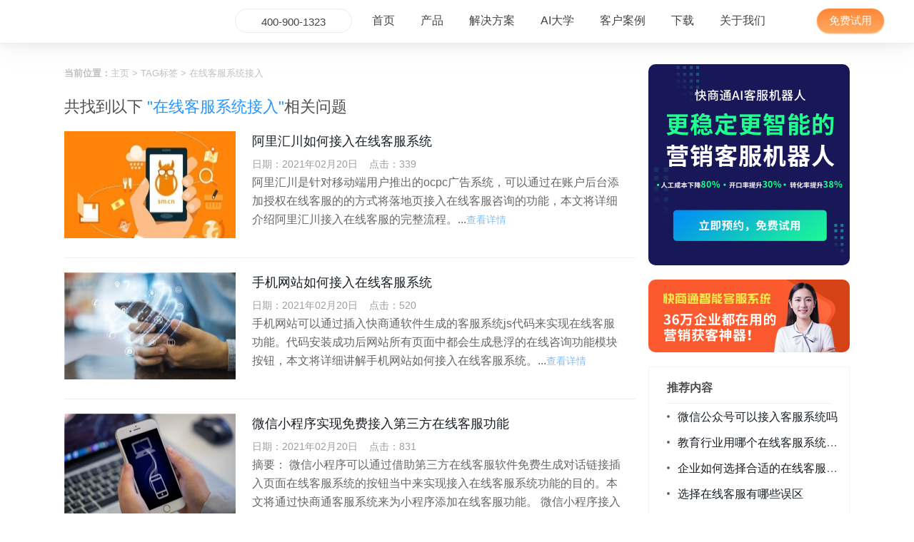

--- FILE ---
content_type: text/html
request_url: https://www.kuaishang.cn/tag/zaixiankefuxitongjieru_1.html
body_size: 9341
content:
<!DOCTYPE html PUBLIC "-//W3C//DTD XHTML 1.0 Transitional//EN" "http://www.w3.org/TR/xhtml1/DTD/xhtml1-transitional.dtd">
<html xmlns="http://www.w3.org/1999/xhtml">
<head>
<meta http-equiv="Content-Type" content="text/html; charset=gb2312" />
<meta content="width=device-width, initial-scale=1.0, maximum-scale=1.0, user-scalable=0" name="viewport" />
<title>在线客服系统接入 - 快商通帮助中心</title>
<meta name="keywords" content="在线客服系统接入" />
<meta name="description" content="快商通客户在线咨询帮助中心免费为您提供在线客服系统接入相关问题的回答服务，更多在线客服系统接入问题相关解答可以注册咨询快商通并咨询企业人工智能客服系统。" />
<link href="https://www.kuaishang.cn/css/base.css" rel="stylesheet" media="screen" type="text/css" />
<link href="https://www.kuaishang.cn/css/kstags_list.css" rel="stylesheet" media="screen" type="text/css" />
</head>
<body class="articlelist">
<!--[if IE 6]><script src="https://www.kuaishang.cn/js/DD_belatedPNG.js"></script><script>  DD_belatedPNG.fix('*');</script><![endif]-->
<script type="text/javascript" src="https://www.kuaishang.cn/js/jquery-1.7.2.min.js"></script>
<header id="head" class="indexnavbg head">
    <div class="ksaiheader_content">
        <div class="logo">
            <a href="https://www.kuaishang.cn/">
                <img src="https://www.kuaishang.cn/images/ixon_ailogo_new.png" width="90" height="39" alt="快商通主页" id="logo">
                <i></i>
            </a>
        </div>
        <div id="ksaiheader_telephone">400-900-1323</div>
        <nav class="navigation">
            <div class="menu">
                <ul class="first-menu1" id="nav">
                    <li class="nav-item">
                        <a href="https://www.kuaishang.cn/">首页
                        </a>
                    </li>
                    <li class="nav-item">
                        <a href='javascript:void(0);'>产品<img class="ksaiindex_arrow" src="https://www.kuaishang.cn/images/icon_down.png" width="12" height="7" alt=""/>
                        </a>
                        <ul class="second-menu ksproduct_list">
                            <li class="kssecond_menulist kssecond_menulist_active">
                                <div class="ksproduct_list_title ksproduct_list_title1"><a href='javascript:void(0);'>AI SaaS 产品<img class="ksaiindex_arrow" src="https://www.kuaishang.cn/images/icon_down.png" width="12" height="7" alt=""/></a><img class="ksindex_arrow_right" width="7" height="14" src="https://www.kuaishang.cn/images/icon_arrow_right.png" alt=""></div>
                                <ul class="third-menu kskefu_list">
                                    <div class="headerBox">
                                        <div class="headerBox_list">
                                            <p>客服云</p>
                                            <li>
                                                <a href='https://www.kuaishang.cn/zaixiankefu/' class="ksainewindex_default_color1 ksainewindex_default_color">智能营销客服系统<i class="ksaiheadernav_newhot_main"></i></a>
                                            </li>
                                            <li>
                                                <a href='https://www.kuaishang.cn/wendajiqiren.html'>智能问答客服机器人</a>
                                            </li>
                                            <li>
                                                <a href="https://www.kuaishang.cn/kstg1/order/">工单系统</a>
                                            </li>
                                            <li>
                                                <a rel="nofollow" href='javascript:void(0);' class="ksainewindex_default">AI呼叫中心</a>
                                            </li>
                                        </div>
                                        <div class="headerBox_list">
                                            <p>营销云</p>
                                            <li>
                                                <a href='https://www.kuaishang.cn/ai_robot.html' class="ksainewindex_default_color1 ksainewindex_default_color">营销套电机器人<i class="ksaiheadernav_newhot_main"></i></a>
                                            </li>
                                            <li>
                                                <a rel="nofollow" href='javascript:void(0);' class="ksainewindex_default">智能外呼机器人</a>
                                            </li>
                                        </div>
                                        <div class="headerBox_list">
                                            <p>销售云</p>
                                            <li>
                                                <a href='https://www.kuaishang.cn/scrm.html' class="ksainewindex_default_color1 ksainewindex_default_color">SCRM系统<i class="ksaiheadernav_newhot_main"></i></a>
                                            </li>
                                        </div>
                                        <div class="headerBox_list">
                                            <p>分析云</p>
                                            <li>
                                                <a rel="nofollow" href='javascript:void(0);' class="ksainewindex_default">可视化BI系统</a>
                                            </li>
                                            <li>
                                                <a rel="nofollow" href='javascript:void(0);' class="ksainewindex_default">行业知识图谱</a>
                                            </li>
                                            <li>
                                                <a rel="nofollow" href="javascript:void(0);" class="ksainewindex_default">知识应用系统</a>
                                            </li>
                                            <li>
                                                <a rel="nofollow" href="javascript:void(0);" class="ksainewindex_default">AI对话分析系统</a>
                                            </li>
                                            <li>
                                                <a rel="nofollow" href="javascript:void(0);" class="ksainewindex_default">AI智能分析与决策</a>
                                            </li>
                                        </div>
                                        <div class="headerBox_list">
                                            <p>声纹云</p>
                                            <li>
                                                <a rel="nofollow" href='https://www.shengwenyun.com/ksvoiceprint_collector.html'>声纹采集器</a>
                                            </li>
                                            <li>
                                                <a rel="nofollow" href='javascript:void(0);' class="ksainewindex_default">声纹鉴定工作站</a>
                                            </li>
                                            <li>
                                                <a rel="nofollow" href="https://www.shengwenyun.com/ksdatabase_system.html">“猎擎”声纹数据库系统</a>
                                            </li>
                                            <li>
                                                <a rel="nofollow" href="https://www.shengwenyun.com/ksvoiceprint_collector.html">声纹云API</a>
                                            </li>
                                        </div>
                                        <div class="headerBox_list">
                                            <p>场景支持</p>
                                            <li>
                                                <a href='https://www.kuaishang.cn/official.html'>公众号客服系统</a>
                                            </li>
                                            <li>
                                                <a href="https://www.kuaishang.cn/douyin.html">抖音客服系统</a>
                                            </li>
                                            <li>
                                                <a href="https://www.kuaishang.cn/kstg1/kssdk/">SDK接入</a>
                                            </li>
                                            <li>
                                                <a href="https://www.kuaishang.cn/xiaochengxukefu.html">小程序客服系统</a>
                                            </li>
                                            <li>
                                                <a href="https://www.kuaishang.cn/kstg1/web/">免费网页在线客服系统</a>
                                            </li>
                                        </div>
                                        <div style="clear:both;"></div>
                                    </div>
                                </ul>
                            </li>
                            <li class="kssecond_menulist">
                                <div class="ksproduct_list_title ksproduct_list_title2"><a href='javascript:void(0);'>智能中台<img class="ksaiindex_arrow" src="https://www.kuaishang.cn/images/icon_down.png" width="12" height="7" alt=""/></a><img class="ksindex_arrow_right" width="7" height="14" src="https://www.kuaishang.cn/images/icon_arrow_right.png" alt=""></div>
                                <ul class="third-menu kskefu_list">
                                    <div class="headerBox">
                                        <div class="headerBox_list headerBox_list1">
                                            <li>
                                                <a rel="nofollow" href="https://www.kuaishang.cn/kicp.html">智能人机对话平台KICP
                                                    <span class="kskefurnav_explain">0代码搭建智能对话系统</span>
                                                </a>
                                            </li>
                                            <li>
                                                <a rel="nofollow" href="javascript:void(0);" class="ksainewindex_default">知识应用平台KAP
                                                    <span class="kskefurnav_explain">智能化知识管理与应用</span>
                                                </a>
                                            </li>
                                            <li>
                                                <a rel="nofollow" href="javascript:void(0);" class="ksainewindex_default">数据分析平台BIP
                                                    <span class="kskefurnav_explain">可视化BI数据分析</span>
                                                </a>
                                            </li>
                                            <li>
                                                <a rel="nofollow" href="https://www.shengwenyun.com/ksvoiceprint_collector.html">智能语音交互平台IVP
                                                    <span class="kskefurnav_explain">语音交互与声纹识别</span>
                                                </a>
                                            </li>
                                        </div>
                                        <div style="clear:both;"></div>
                                    </div>
                                </ul>
                            </li>
                            <div style="clear:both;"></div>
                        </ul>
                    </li>
                    <li class="nav-item">
                        <a rel="nofollow" href='javascript:void(0);'>解决方案<img class="ksaiindex_arrow" src="https://www.kuaishang.cn/images/icon_down.png" width="12" height="7" alt=""/>
                        </a>
                        <ul class="second-menu ksjiejue_list">
                            <div class="headerBox">
                                <div class="headerBox_list">
                                    <li style="width: 308px;">
                                        <a href="https://www.kuaishang.cn/Solution_Service/">AI+医疗
                                            <span class="kskefurnav_explain">AI赋能线上接待，提升到院转化</span>
                                        </a>
                                    </li>
                                    <li>
                                        <a rel="nofollow" href="https://www.kuaishang.cn/yingxiao/">AI+医疗获客
                                            <span class="kskefurnav_explain">民营医疗机构业绩增长新模式</span>
                                        </a>
                                    </li>
                                    <li>
                                        <a href="https://www.kuaishang.cn/wisdom_education/">AI+教育
                                            <span class="kskefurnav_explain">解决招生难题，实现学员快速增长</span>
                                        </a>
                                    </li>
                                    <li>
                                        <a rel="nofollow" href="https://www.shengwenyun.com/ksfinancial_solutions.html">AI+金融
                                            <span class="kskefurnav_explain">一站式赋能，为金融科技提速</span>
                                        </a>
                                    </li>
                                    <li>
                                        <a rel="nofollow" href="https://www.shengwenyun.com/kspublic_inspection.html">AI+公检法
                                            <span class="kskefurnav_explain">多场景覆盖，建立新时代安全“声”命线</span>
                                        </a>
                                    </li>
                                    <li>
                                        <a rel="nofollow" href='javascript:void(0);' class="ksainewindex_default">AI+政务
                                            <span class="kskefurnav_explain">数字化智能治理，提升政务服务满意度</span>
                                        </a>
                                    </li>
                                    <div style="clear:both;"></div>
                                </div>
                            </div>
                        </ul>
                    </li>
                    <li class="nav-item">
                        <a rel="nofollow" href='javascript:void(0);'>AI大学<img class="ksaiindex_arrow" src="https://www.kuaishang.cn/images/icon_down.png" width="12" height="7" alt=""/></a>
                        <ul class="second-menu ksfuwu_list">
                            <div class="headerBox">
                                <div class="headerBox_list">
                                    <li><a rel="nofollow" href="https://www.kuaishang.cn/lab/" >Kriston AI实验室<span class="kskefurnav_explain">自主原创人工智能引擎平台</span></a></li>
                                    <li><a rel="nofollow" href="https://www.kuaishang.cn/file_download/">行业报告与营销干货下载
                                            <span class="kskefurnav_explain">了解行业变局，把握市场机会</span></a></li>
                                    <li><a rel="nofollow" href="https://www.kuaishang.cn/blog/" >智能客服资料助手<span class="kskefurnav_explain">助力企业营销智能数字化升级</span></a></li>
                                </div>
                            </div>
                        </ul>
                    </li>
                    <li class="nav-item">
                        <a rel="nofollow" href='javascript:void(0);'>客户案例<img class="ksaiindex_arrow" src="https://www.kuaishang.cn/images/icon_down.png" width="12" height="7" alt=""/></a>
                        <ul class="second-menu ksfuwu_list">
                            <div class="headerBox">
                                <div class="headerBox_list">
                                    <li>
                                        <a rel="nofollow" href="https://www.kuaishang.cn/cuscase/" target="_blank">客户案例
                                            <span class="kskefurnav_explain">38万企业的共同选择</span>
                                        </a>
                                    </li>
                                    <li>
                                        <a rel="nofollow" href="https://www.kuaishang.cn/Service_case/" target="_blank">客户成功故事
                                            <span class="kskefurnav_explain">帮助企业从优秀到卓越</span>
                                        </a>
                                    </li>
                                    <div style="clear:both;"></div>
                                </div>
                            </div>
                        </ul>
                    </li>
                    <li class="nav-item">
                        <a href='https://www.kuaishang.cn/deskdownload/' title="免费在线客服系统下载" target="_blank">下载<img class="ksaiindex_arrow" src="https://www.kuaishang.cn/images/icon_down.png" width="12" height="7" alt=""/>
                        </a>
                        <ul class="second-menu ksfuwu_list">
                            <div class="headerBox">
                                <div class="headerBox_list">
                                    <li>
                                        <a rel="nofollow" href="https://www.kuaishang.cn/help/common/faq/" target="_blank">帮助中心
                                            <span class="kskefurnav_explain">常见问题自助查询</span>
                                        </a>
                                    </li>
                                    <li>
                                        <a rel="nofollow" href="https://www.kuaishang.cn/manual/show/" target="_blank">新手上路
                                            <span class="kskefurnav_explain">新手指引，轻松上手使用</span>
                                        </a>
                                    </li>
                                    <li>
                                        <a rel="nofollow" href="https://www.kuaishang.cn/help/log/pc/" target="_blank">更新日志
                                            <span class="kskefurnav_explain">高速迭代，每月更新</span>
                                        </a>
                                    </li>
                                    <li>
                                        <a href='https://www.kuaishang.cn/deskdownload/' target="_blank" class="ksainewindex_default_color1 ksainewindex_default_color">下载中心
                                            <span class="kskefurnav_explain">客服系统下载</span>
                                        </a>
                                    </li>
                                </div>
                            </div>
                        </ul>
                    </li>
                    <li class="nav-item">
                        <a rel="nofollow" href="https://www.kuaishang.cn/aboutus/" target="_blank">关于我们<img class="ksaiindex_arrow" src="https://www.kuaishang.cn/images/icon_down.png" width="12" height="7" alt=""/>
                        </a>
                        <ul class="second-menu ksfuwu_list">
                            <div class="headerBox">
                                <div class="headerBox_list">
                                    <li>
                                        <a rel="nofollow" href="https://www.kuaishang.cn/aboutus/" target="_blank">公司简介
                                            <span class="kskefurnav_explain">人工智能独角兽企业</span>
                                        </a>
                                    </li>
                                    <li>
                                        <a rel="nofollow" href="https://www.kuaishang.cn/news/" target="_blank">新闻中心
                                            <span class="kskefurnav_explain">企业大事件一手掌握</span>
                                        </a>
                                    </li>
                                    <li>
                                        <a rel="nofollow" target="_blank" href='https://www.kuaishang.cn/Service_base/'>标准基地
                                            <span class="kskefurnav_explain">携手中国标准化研究院共建</span></a>
                                    </li>
                                    <li>
                                        <a rel="nofollow" href="https://www.kuaishang.cn/aboutus/#kscontactus/" target="_blank">加入我们
                                            <span class="kskefurnav_explain">职等你来，一同站在世界中央</span>
                                        </a>
                                    </li>
                                </div>
                                <div style="clear:both;"></div>
                            </div>
                        </ul>
                    </li>
                </ul>
            </div>
        </nav>
        <ul class="ksheader_right">
            <li class="ksmenu_block">
                <a rel="nofollow" class="ksfree_register" href="https://www.kuaishang.cn/reg.html?refer=topBanner&index2=1" target="_blank" title="免费试用">免费试用</a>
            </li>
        </ul>
        <div class="clear"></div>
    </div>
</header>
<div class="ksindex_phone">
    <a rel="nofollow" href="https://www.kuaishang.cn/reg.html?refer=indexWebsiteNavigationDrop" target="_blank">免费试用</a>
</div>
<div id="ksainewindex_phone_mask"></div>
<!-- ksainewindex_pop start -->
<div id="ksainewindex_mask"></div>
<div class="ksainewindex_pop" id="ksainewindex_pop">
    <div class="ksainewindex_pop_title">
        <h2>免费预约解决方案专家</h2>
        <p>预约解决方案专家，一对一为您服务</p>
    </div>
    <div class="ksainewindex_pop_content">
        <iframe frameborder="0" src="https://shop.kuaishang.cn/index2.htm?source=AI&from=1"></iframe>
    </div>
    <a rel="nofollow" href="javascript:;" class="ksainewindex_pop_close"></a>
</div>
<!--ksainewindex_pop end-->
<script type="text/javascript" src="https://www.kuaishang.cn/js/header.js"></script>
<!-- /header -->
<div class="kstags_list_brief">
	<div class="kstags_list_brief_content">
		<div class="kstags_list_brief_list">
			<div class="kstags_list_crumbs">
				<strong>当前位置：</strong><a href="https://www.kuaishang.cn/">主页</a> > <a href='https://www.kuaishang.cn/tags.html'>TAG标签</a> >  在线客服系统接入
			</div>
            <div class="kstags_list_crumbs_title">
                共找到以下 <span class="kstags_list_crumbs_title_blue">"在线客服系统接入"</span>相关问题
            </div>
			<ul class="kstags_list_brief_ul">
				<li>
					<div class="kstags_list_brief_ul_left">
                        <a target="_blank" href="https://www.kuaishang.cn/faq/17310.html" title="阿里汇川如何接入在线客服系统" rel="nofollow">
                            <img src="https://www.kuaishang.cn/uploads/allimg/201110/5-201110111350B9-lp.jpg" alt="阿里汇川如何接入在线客服系统" title="阿里汇川如何接入在线客服系统"></a>
                    </div>
                    <div class="kstags_list_brief_ul_right">
						<a href="https://www.kuaishang.cn/faq/17310.html" class="kstags_list_title" target="_blank">阿里汇川如何接入在线客服系统</a>
                                                <div class="kstags_list_time">日期：2021年02月20日&#160;&#160;&#160;&#160;点击：339</div>
						<div class="kstags_list_intro">
							阿里汇川是针对移动端用户推出的ocpc广告系统，可以通过在账户后台添加授权在线客服的的方式将落地页接入在线客服咨询的功能，本文将详细介绍阿里汇川接入在线客服的完整流程。...<a href="https://www.kuaishang.cn/faq/17310.html" target="_blank" rel="nofollow">查看详情</a>
						</div>
					</div>
				</li><li>
					<div class="kstags_list_brief_ul_left">
                        <a target="_blank" href="https://www.kuaishang.cn/faq/17329.html" title="手机网站如何接入在线客服系统" rel="nofollow">
                            <img src="https://www.kuaishang.cn/uploads/allimg/201116/5-201116145U2135-lp.jpg" alt="手机网站如何接入在线客服系统" title="手机网站如何接入在线客服系统"></a>
                    </div>
                    <div class="kstags_list_brief_ul_right">
						<a href="https://www.kuaishang.cn/faq/17329.html" class="kstags_list_title" target="_blank">手机网站如何接入在线客服系统</a>
                                                <div class="kstags_list_time">日期：2021年02月20日&#160;&#160;&#160;&#160;点击：520</div>
						<div class="kstags_list_intro">
							手机网站可以通过插入快商通软件生成的客服系统js代码来实现在线客服功能。代码安装成功后网站所有页面中都会生成悬浮的在线咨询功能模块按钮，本文将详细讲解手机网站如何接入在线客服系统。...<a href="https://www.kuaishang.cn/faq/17329.html" target="_blank" rel="nofollow">查看详情</a>
						</div>
					</div>
				</li><li>
					<div class="kstags_list_brief_ul_left">
                        <a target="_blank" href="https://www.kuaishang.cn/faq/17321.html" title="微信小程序实现免费接入第三方在线客服功能" rel="nofollow">
                            <img src="https://www.kuaishang.cn/uploads/allimg/201112/5-201112134A4P0-lp.jpg" alt="微信小程序实现免费接入第三方在线客服功能" title="微信小程序实现免费接入第三方在线客服功能"></a>
                    </div>
                    <div class="kstags_list_brief_ul_right">
						<a href="https://www.kuaishang.cn/faq/17321.html" class="kstags_list_title" target="_blank">微信小程序实现免费接入第三方在线客服功能</a>
                                                <div class="kstags_list_time">日期：2021年02月20日&#160;&#160;&#160;&#160;点击：831</div>
						<div class="kstags_list_intro">
							摘要： 微信小程序可以通过借助第三方在线客服软件免费生成对话链接插入页面在线客服系统的按钮当中来实现接入在线客服系统功能的目的。本文将通过快商通客服系统来为小程序添加在线客服功能。 微信小程序接入在线客服 什么是微信小程序在线客服功能 微信小...<a href="https://www.kuaishang.cn/faq/17321.html" target="_blank" rel="nofollow">查看详情</a>
						</div>
					</div>
				</li><li>
					<div class="kstags_list_brief_ul_left">
                        <a target="_blank" href="https://www.kuaishang.cn/faq/17308.html" title="快手如何接入在线客服系统" rel="nofollow">
                            <img src="https://www.kuaishang.cn/uploads/allimg/201109/5-2011091A2352U-lp.jpg" alt="快手如何接入在线客服系统" title="快手如何接入在线客服系统"></a>
                    </div>
                    <div class="kstags_list_brief_ul_right">
						<a href="https://www.kuaishang.cn/faq/17308.html" class="kstags_list_title" target="_blank">快手如何接入在线客服系统</a>
                                                <div class="kstags_list_time">日期：2021年02月20日&#160;&#160;&#160;&#160;点击：967</div>
						<div class="kstags_list_intro">
							快手账号可以登录魔力建站客服账号管理后台添加快商通并授权绑定来实现接入在线客服系统的效果。本文将详细讲解快手信息流页面接入第三方在线客服系统的过程并展示接入效果。...<a href="https://www.kuaishang.cn/faq/17308.html" target="_blank" rel="nofollow">查看详情</a>
						</div>
					</div>
				</li><li>
					<div class="kstags_list_brief_ul_left">
                        <a target="_blank" href="https://www.kuaishang.cn/faq/17206.html" title="小程序如何快速接入客服系统" rel="nofollow">
                            <img src="https://www.kuaishang.cn/uploads/allimg/200925/5-2009251Q030140-lp.jpg" alt="小程序如何快速接入客服系统" title="小程序如何快速接入客服系统"></a>
                    </div>
                    <div class="kstags_list_brief_ul_right">
						<a href="https://www.kuaishang.cn/faq/17206.html" class="kstags_list_title" target="_blank">小程序如何快速接入客服系统</a>
                                                <div class="kstags_list_time">日期：2021年02月20日&#160;&#160;&#160;&#160;点击：317</div>
						<div class="kstags_list_intro">
							小程序客服系统是微信、百度小程序用户给客户提供在线咨询服务所必须的功能，通过在线客服系统绑定小程序参数绑定与数据对接，并调整小程序页面中的按钮参数，可以快速接入客服系统的功能。...<a href="https://www.kuaishang.cn/faq/17206.html" target="_blank" rel="nofollow">查看详情</a>
						</div>
					</div>
				</li><li>
					<div class="kstags_list_brief_ul_left">
                        <a target="_blank" href="https://www.kuaishang.cn/zt/17121.html" title="客服系统多渠道接入" rel="nofollow">
                            <img src="https://www.kuaishang.cn/uploads/allimg/200826/5-200R6151242443-lp.jpg" alt="客服系统多渠道接入" title="客服系统多渠道接入"></a>
                    </div>
                    <div class="kstags_list_brief_ul_right">
						<a href="https://www.kuaishang.cn/zt/17121.html" class="kstags_list_title" target="_blank">客服系统多渠道接入</a>
                                                <div class="kstags_list_time">日期：2021年02月20日&#160;&#160;&#160;&#160;点击：159</div>
						<div class="kstags_list_intro">
							支持多渠道接入的在线客服系统是主打线上获客的企业必备的产品，快商通智能客服系统支持将网站、app、微信等各种第三方平台的客户咨询进行统一接入管理，是企业线上服务客户比较靠谱的选择。...<a href="https://www.kuaishang.cn/zt/17121.html" target="_blank" rel="nofollow">查看详情</a>
						</div>
					</div>
				</li><li>
					<div class="kstags_list_brief_ul_left">
                        <a target="_blank" href="https://www.kuaishang.cn/zt/17117.html" title="在线客服接入" rel="nofollow">
                            <img src="https://www.kuaishang.cn/uploads/allimg/200825/5-200R51HS1D4-lp.jpg" alt="在线客服接入" title="在线客服接入"></a>
                    </div>
                    <div class="kstags_list_brief_ul_right">
						<a href="https://www.kuaishang.cn/zt/17117.html" class="kstags_list_title" target="_blank">在线客服接入</a>
                                                <div class="kstags_list_time">日期：2021年02月20日&#160;&#160;&#160;&#160;点击：135</div>
						<div class="kstags_list_intro">
							在线客服接入可以通过多种方式来实现，如链接跳转、JS代码嵌入、后台参数对接、SDK接入等，通过第三方在线客服系统多种不同的接入方式，可以满足不同企业用户对于网站外渠道咨询的统一管理需求。...<a href="https://www.kuaishang.cn/zt/17117.html" target="_blank" rel="nofollow">查看详情</a>
						</div>
					</div>
				</li><li>
					<div class="kstags_list_brief_ul_left">
                        <a target="_blank" href="https://www.kuaishang.cn/zaixiankefu/17045.html" title="APP客服系统的3种接入方式" rel="nofollow">
                            <img src="https://www.kuaishang.cn/uploads/allimg/200721/5-200H11Q040c0-lp.png" alt="APP客服系统的3种接入方式" title="APP客服系统的3种接入方式"></a>
                    </div>
                    <div class="kstags_list_brief_ul_right">
						<a href="https://www.kuaishang.cn/zaixiankefu/17045.html" class="kstags_list_title" target="_blank">APP客服系统的3种接入方式</a>
                                                <div class="kstags_list_time">日期：2021年02月20日&#160;&#160;&#160;&#160;点击：443</div>
						<div class="kstags_list_intro">
							APP客服系统可以通过添加对话窗口链接、SDK导入、插入JavaScript代码等方式来实现对接，利用快商通在线客服系统后台进行APP添加配置，能够实现APP原生UI直接接入在线客服的效果。...<a href="https://www.kuaishang.cn/zaixiankefu/17045.html" target="_blank" rel="nofollow">查看详情</a>
						</div>
					</div>
				</li><li>
					<div class="kstags_list_brief_ul_left">
                        <a target="_blank" href="https://www.kuaishang.cn/zt/17004.html" title="微信小程序客服接入" rel="nofollow">
                            <img src="https://www.kuaishang.cn/uploads/allimg/200629/5-200629154442325-lp.png" alt="微信小程序客服接入" title="微信小程序客服接入"></a>
                    </div>
                    <div class="kstags_list_brief_ul_right">
						<a href="https://www.kuaishang.cn/zt/17004.html" class="kstags_list_title" target="_blank">微信小程序客服接入</a>
                                                <div class="kstags_list_time">日期：2021年02月20日&#160;&#160;&#160;&#160;点击：59</div>
						<div class="kstags_list_intro">
							微信小程序客服接入是一个常见的功能需求，通过在指定的客服系统后台填写要接入客服的微信小程序APPID、APPsecret等参数，就可以在微信小程序中接入客服功能。本文将围绕小程序客服功能的接入流程和方式做一个完整的解答。...<a href="https://www.kuaishang.cn/zt/17004.html" target="_blank" rel="nofollow">查看详情</a>
						</div>
					</div>
				</li><li>
					<div class="kstags_list_brief_ul_left">
                        <a target="_blank" href="https://www.kuaishang.cn/zaixiankefu/16986.html" title="微信公众号客服接入的方法" rel="nofollow">
                            <img src="https://www.kuaishang.cn/uploads/allimg/200622/5-200622110044635-lp.png" alt="微信公众号客服接入的方法" title="微信公众号客服接入的方法"></a>
                    </div>
                    <div class="kstags_list_brief_ul_right">
						<a href="https://www.kuaishang.cn/zaixiankefu/16986.html" class="kstags_list_title" target="_blank">微信公众号客服接入的方法</a>
                                                <div class="kstags_list_time">日期：2021年02月20日&#160;&#160;&#160;&#160;点击：435</div>
						<div class="kstags_list_intro">
							微信公众号客服接入的实现方式是通过第三方在线客服系统获取公众号授权来实现的，在获取权限后客服系统就能够接收来自微信公众号的数据推送，将粉丝留言变成即时聊天。本文将围绕微信公众号客服接入的方法来做展开讲解。...<a href="https://www.kuaishang.cn/zaixiankefu/16986.html" target="_blank" rel="nofollow">查看详情</a>
						</div>
					</div>
				</li><li>
					<div class="kstags_list_brief_ul_left">
                        <a target="_blank" href="https://www.kuaishang.cn/zaixiankefu/16944.html" title="APP接入在线客服系统的三种方式" rel="nofollow">
                            <img src="https://www.kuaishang.cn/uploads/allimg/200608/5-20060Q50055409-lp.png" alt="APP接入在线客服系统的三种方式" title="APP接入在线客服系统的三种方式"></a>
                    </div>
                    <div class="kstags_list_brief_ul_right">
						<a href="https://www.kuaishang.cn/zaixiankefu/16944.html" class="kstags_list_title" target="_blank">APP接入在线客服系统的三种方式</a>
                                                <div class="kstags_list_time">日期：2021年02月20日&#160;&#160;&#160;&#160;点击：780</div>
						<div class="kstags_list_intro">
							APP接入客服系统的方式有对话链接插入、JS代码接入、api配置数据推送这三种，此外，APP接入客服系统还根据是否为自建APP，第三方APP，不同情况下有不同的优先级别的选择，将在本文详细展开说明。...<a href="https://www.kuaishang.cn/zaixiankefu/16944.html" target="_blank" rel="nofollow">查看详情</a>
						</div>
					</div>
				</li><li>
					<div class="kstags_list_brief_ul_left">
                        <a target="_blank" href="https://www.kuaishang.cn/zaixiankefu/16936.html" title="网页中的在线客服系统有哪些接入方式" rel="nofollow">
                            <img src="https://www.kuaishang.cn/uploads/allimg/200605/5-200605093J3M4-lp.png" alt="网页中的在线客服系统有哪些接入方式" title="网页中的在线客服系统有哪些接入方式"></a>
                    </div>
                    <div class="kstags_list_brief_ul_right">
						<a href="https://www.kuaishang.cn/zaixiankefu/16936.html" class="kstags_list_title" target="_blank">网页中的在线客服系统有哪些接入方式</a>
                                                <div class="kstags_list_time">日期：2021年02月20日&#160;&#160;&#160;&#160;点击：19860</div>
						<div class="kstags_list_intro">
							网页在线客服系统可分为代码内嵌式、对话窗口链接插入两种接入方式，社交平台或APP的页面又分为API接口数据传输和SDK工具导入两种方式，本文将根据这几种接入方式做展开介绍。...<a href="https://www.kuaishang.cn/zaixiankefu/16936.html" target="_blank" rel="nofollow">查看详情</a>
						</div>
					</div>
				</li>
			</ul>
			<div class="dede_pages">
				<div class="pagelist">
					<li><span class="pageinfo">共 <strong>4</strong>页<strong>45</strong>条</span></li>
 <li><a>首页</a></li>
  <li class="thisclass"><a>1</a></li>
<li><a href='/tag/zaixiankefuxitongjieru_2.html'>2</a></li>
<li><a href='/tag/zaixiankefuxitongjieru_3.html'>3</a></li>
<li><a href='/tag/zaixiankefuxitongjieru_4.html'>4</a></li>
 <li><a href='/tag/zaixiankefuxitongjieru_2.html'>下一页</a></li>
 <li><a href='/tag/zaixiankefuxitongjieru_4.html'>末页</a></li>
 
				</div>
			</div>
			<div class="kstags_list_brief_random">
                <div class="kstags_list_brief_random_title">热门问题分类</div>
                <div class="kstags_list_brief_random_list">
					
					<div class="kstags_list_brief_random_item">
						<a href='/tag/kefuruanjiantuijian_1.html' class='tagc1'>客服软件推荐</a>
					</div>
					
					<div class="kstags_list_brief_random_item">
						<a href='/tag/kefugongnenkaifa_1.html' class='tagc1'>客服功能开发</a>
					</div>
					
					<div class="kstags_list_brief_random_item">
						<a href='/tag/wangzhankefuruanjian_1.html' class='tagc1'>网站客服软件</a>
					</div>
					
					<div class="kstags_list_brief_random_item">
						<a href='/tag/duokefuxitong_1.html' class='tagc2'>多客服系统</a>
					</div>
					
					<div class="kstags_list_brief_random_item">
						<a href='/tag/zaixiankefuxitongzenmeshoufei_1.html' class='tagc2'>在线客服系统怎么收费</a>
					</div>
					
					<div class="kstags_list_brief_random_item">
						<a href='/tag/qiyekefu_1.html' class='tagc1'>企业客服</a>
					</div>
					
					<div class="kstags_list_brief_random_item">
						<a href='/tag/zaixiankefuxitong_1.html' class='tagc2'>在线客服系统</a>
					</div>
					
					<div class="kstags_list_brief_random_item">
						<a href='/tag/kefupingtai_1.html' class='tagc1'>客服平台</a>
					</div>
					
					<div class="kstags_list_brief_random_item">
						<a href='/tag/kehufuwu_1.html' class='tagc1'>客户服务</a>
					</div>
					
					<div class="kstags_list_brief_random_item">
						<a href='/tag/zhinenkefujiqiren_1.html' class='tagc2'>智能客服机器人</a>
					</div>
					
                </div>
            </div>
		</div>
		<div class="kstags_list_brief_right">
			<ul class="kstags_list_brief_right_list">
                <li class="kstags_list_brief_right_list1"><a href="https://www.kuaishang.cn/kefujiqiren.html">
                    <img width="282" height="282" src="https://www.kuaishang.cn/images/blog/icon_jiqiren.png" alt="智能客服机器人">
                    </a>
                </li>
                <li class="kstags_list_brief_right_list2" style="background: url('https://www.kuaishang.cn/images/blog/icon_zaixiankefu_new.png') no-repeat;"><a title="快商通在线客服系统" href="https://www.kuaishang.cn/zaixiankefu.html" style="display: block;height: 100%;">
                    </a>
                </li>
            </ul>
			<div class="kstags_list_commend">
                <div class="kstags_list_commend_title">推荐内容</div>
                <ul class="kstags_list_commend_item">
					<li><a href="https://www.kuaishang.cn/zaixiankefu/16768.html">微信公众号可以接入客服系统吗</a>
					</li><li><a href="https://www.kuaishang.cn/zaixiankefu/16774.html">教育行业用哪个在线客服系统比较好</a>
					</li><li><a href="https://www.kuaishang.cn/zaixiankefu/16775.html">企业如何选择合适的在线客服系统</a>
					</li><li><a href="https://www.kuaishang.cn/zaixiankefu/16918.html">选择在线客服有哪些误区</a>
					</li><li><a href="https://www.kuaishang.cn/zaixiankefu/16921.html">如何选择在线客服系统</a>
					</li><li><a href="https://www.kuaishang.cn/zaixiankefu/16922.html">购买在线客服系统需要注意哪些方面的问题</a>
					</li><li><a href="https://www.kuaishang.cn/zaixiankefu/16938.html">什么是第三方客服系统</a>
					</li><li><a href="https://www.kuaishang.cn/zaixiankefu/16777.html">H5页面能接入在线客服系统吗</a>
					</li><li><a href="https://www.kuaishang.cn/zaixiankefu/16933.html">智能客服系统是什么</a>
					</li>
                </ul>
			</div>
			<div class="kstags_list_hot">
                <div class="kstags_list_hot_title">热点内容</div>
                <ul class="kstags_list_hot_item">
                    <li><a href="https://www.kuaishang.cn/zaixiankefu/16857.html">在线客服系统中的坐席是什么意思</a></li><li><a href="https://www.kuaishang.cn/faq/16860.html">小程序中如何实现即时通信聊天功</a></li><li><a href="https://www.kuaishang.cn/zaixiankefu/16801.html">主流的在线客服系统价格通常是多</a></li><li><a href="https://www.kuaishang.cn/zaixiankefu/16837.html">小程序如何接入第三方在线客服系</a></li><li><a href="https://www.kuaishang.cn/faq/16790.html">免费在线客服系统能满足日常咨询</a></li><li><a href="https://www.kuaishang.cn/faq/17036.html">如何实现小程序客服消息自动回复</a></li><li><a href="https://www.kuaishang.cn/robot/17410.html">套电机器人</a></li><li><a href="https://www.kuaishang.cn/faq/17434.html">网站右侧在线客服代码快速获取方</a></li><li><a href="https://www.kuaishang.cn/faq/17050.html">抖音私信发微信号不会被封号降权</a></li><li><a href="https://www.kuaishang.cn/faq/17431.html">Zblog网站如何添加在线客服功能</a></li>
                </ul>
			</div>
		</div>
	</div>
</div>
<!--ksainewindex_footer start-->
<div class="ksainewindex_footer">
	<div class="ksainewindex_footer_content">
        <div class="ksainewindex_footer_left">
            <img class="ksainewindex_footer_logo" src="https://www.kuaishang.cn/images/icon_logo_scale.png" alt=""/>
            <p style="font-size: 15px;color:#fff;padding-bottom:10px;">智能营销与客户服务解决方案服务商</p>
            <p>ISO27001信息安全管理<span style="margin-left:10px;">CMMI5</span></p>
            <p>高新技术企业</p>
            <p>24小时服务热线：<span style="color:#D07328;">400-900-1323</span></p>
            <p>售后QQ：<span style="color:#D07328;">800054885</span></p>
            <div class="ksainewindex_footer_wechat">
                <img src="https://www.kuaishang.cn/images/ainewindex/icon_QRcode.png" width="161" height="161" alt=""/>
                <p style="font-size: 15px;color:#fff;padding-top: 4px;">关注快商通</p><p>更快了解最新产品动态</p>
            </div>
        </div>
		<div class="ksainewindex_footer_right">
            <ul class="ksainewindex_footer_right_bottom">
                <li>
                    <h3>智能客服云平台</h3>
                    <p><a href="https://www.kuaishang.cn/zaixiankefu/" target="_blank">智能营销客服系统<i class="ksaiheadernav_newhot_main"></i></a></p>
                    <p><a href="https://www.kuaishang.cn/kefujiqiren.html" target="_blank">仿真营销客服机器人<i class="ksaiheadernav_newhot_main"></i></a></p>
                    <p><a href="https://www.kuaishang.cn/wendajiqiren.html" target="_blank">智能问答客服机器人</a></p>
                    <p><a href="https://www.kuaishang.cn/kstg1/web/" target="_blank">免费网页在线客服系统</a></p>
                    <p><a href="https://www.kuaishang.cn/official.html" target="_blank">公众号客服系统</a></p>
                    <p><a href="https://www.kuaishang.cn/douyin.html" target="_blank">抖音客服系统</a></p>
                    <p><a href="https://www.kuaishang.cn/im.html" target="_blank">即时通讯软件</a></p>
                </li>
                <li>
                    <h3>智能声纹云平台</h3>
                    <p><a rel="nofollow" href="https://www.kuaishang.cn/Solution_Finance/" target="_blank">智慧金融</a></p>
                    <p><a rel="nofollow" href="https://www.kuaishang.cn/gasem/publicInspection/" target="_blank">智慧公检法</a></p>
                    <p><a rel="nofollow" href="https://www.kuaishang.cn/Solution/comprehensive_social/" target="_blank">智慧社保</a></p>
                </li>
                <li>
                    <h3>下载中心</h3>
                    <p><a rel="nofollow" href="https://www.kuaishang.cn/deskdownload/" target="_blank">客户端下载</a></p>
                    <div class="down01">
                        <p><a rel="nofollow" href="#">ios版下载</a></p>
                        <div class="down02"><img src="https://www.kuaishang.cn/images/download/ios.png" width="96" height="97"/></div>
                    </div>
                    <div class="down01">
                        <p><a rel="nofollow" href="#">Android版下载</a></p>
                        <div class="down02"><img src="https://www.kuaishang.cn/images/download/android.png" width="98" height="98"/></div>
                    </div>
                </li>
                <li>
                    <h3>服务支持</h3>
                    <p><a rel="nofollow" href="https://www.kuaishang.cn/pay/bank/" target="_blank">付款方式</a></p>
                    <p><a rel="nofollow" href="https://www.kuaishang.cn/help/common/faq/" target="_blank">帮助中心</a></p>
                    <p><a href="https://www.kuaishang.cn/blog/" target="_blank">快商学院</a></p>
                    <p><a href="https://www.kuaishang.cn/zt/" target="_blank">博客专题</a></p>
                    <p><a href="https://www.kuaishang.cn/tags.html" target="_blank">快商标签</a></p>
                    <p><a href="https://www.kuaishang.cn/robot/" target="_blank">客服机器人专题</a></p>
                </li>
                <li>
                    <h3>关于我们</h3>
                    <p><a rel="nofollow" href="https://www.kuaishang.cn/aboutus/" target="_blank">公司简介</a></p>
                    <p><a rel="nofollow" href="https://www.kuaishang.cn/aboutus/" target="_blank">联系我们</a></p>
                    <p><a rel="nofollow" href="https://www.kuaishang.cn/Service_base/" target="_blank">人工智能标准研究基地</a></p>
                </li>
            </ul>
        </div>
		<div style="clear:both;"></div>
	</div>
    <div class="ksainewindex_footer_list">
        <div>总部地址：厦门市集美区软件园三期B20栋11-13层</div>
        版权所有 &#169; 2007 - 现在 快商通网站备案号：<a class="kskeep_record" href="https://beian.miit.gov.cn/" target="_blank" rel="nofollow">闽ICP备08108754号</a><div class="ksainewindex_last_footer"><a rel="nofollow" href="https://www.kuaishang.cn/ksprivacy_policy.html" target="_blank">法律声明</a> | <a rel="nofollow" href="https://www.kuaishang.cn/ksmember_terms.html" target="_blank">用户协议</a> | <a rel="nofollow" href="https://www.kuaishang.cn/aboutus/" target="_blank">联系我们</a></div>
    </div>
</div>
<!--ksainewindex_footer end-->
<div id="bottom">
    <div class="ksindex_bottom_phone">
        <div class="qwrz_phone">
            <div class="qwrz_phone_left">权威认证</div>
            <div class="qwrz_phone_right">
                <p><span style="margin-right:16px;">ISO27001信息安全管理</span>
                <span style="margin-right:16px;">高新技术企业</span>
                <span>CMMI5</span></p>
            </div>
            <div style="clear:both;"></div>
        </div>
        <div class="qwrz_phone">
            <div class="qwrz_phone_left">智能客服云平台</div>
            <div class="qwrz_phone_right">
                <p><a href="https://www.kuaishang.cn/kefuxitong.html" target="_blank">智能客服系统</a><a href="https://www.kuaishang.cn/kefujiqiren.html" target="_blank">仿真营销机器人</a><a href="https://www.kuaishang.cn/wendajiqiren.html" target="_blank">智能问答机器人</a><a  href="https://www.kuaishang.cn/mianfeidianhua.html" target="_blank">网页电话回拨系统</a><a href="https://www.kuaishang.cn/official.html" target="_blank">公众号客服系统</a></p>
            </div>
            <div style="clear:both;"></div>
        </div>
        <div class="qwrz_phone">
            <div class="qwrz_phone_left">智能声纹云平台</div>
            <div class="qwrz_phone_right">
                <p><a rel="nofollow" href="https://www.kuaishang.cn/Solution_Finance/" target="_blank">智慧金融</a><a rel="nofollow" href="https://www.kuaishang.cn/gasem/publicInspection/" target="_blank">智慧公检法</a><a rel="nofollow" href="https://www.kuaishang.cn/Solution/comprehensive_social/" target="_blank">智慧社保</a></p>
            </div>
            <div style="clear:both;"></div>
        </div>
        <div class="qwrz_phone">
            <div class="qwrz_phone_left">关于我们</div>
            <div class="qwrz_phone_right">
                <p><a rel="nofollow" href="https://www.kuaishang.cn/aboutus/" target="_blank">公司简介</a><a rel="nofollow" href="https://www.kuaishang.cn/Service_base/" target="_blank">人工智能标准研究基地</a></p>
            </div>
            <div style="clear:both;"></div>
        </div>
        <div class="qwrz_phone" style="padding-bottom:20px;">
            <div class="qwrz_phone_left">联系我们</div>
            <div class="qwrz_phone_right">
                <p>服务热线：400-900-1323</p>
                <p>售后QQ：800054885</p>
                <p style="width:160px;">地址：厦门市集美软件园三期B20栋11-13层</p>
                <div class="qwrz_phone_follow">
                    <img src="https://www.kuaishang.cn/images/ainewindex/icon_QRcode.png" alt=""/>
                    <p style="margin-top:6px;text-align: center;color:#fff;">扫码关注微信公众平台</p>
                </div>
            </div>
            <div style="clear:both;"></div>
        </div>
    </div>
    <div class="ksainewindex_footer_phone_list">
        <div><a rel="nofollow" href="https://www.kuaishang.cn/ksprivacy_policy.html" target="_blank">法律声明</a> | <a rel="nofollow" href="https://www.kuaishang.cn/ksmember_terms.html" target="_blank">用户协议</a></div>
        版权所有 ? 2007 - 现在 快商通网站备案号：<a class="kskeep_record" href="https://beian.miit.gov.cn/" target="_blank" rel="nofollow">闽ICP备08108754号</a>
    </div>
</div>
<footer class="ksbase_footer">
    <div  class="container">
        <div class="copyright"><span>版权所有 ? 2007-现在 快商通网站备案号：<a class="kskeep_record" href="https://beian.miit.gov.cn/" target="_blank" rel="nofollow">闽ICP备08108754号</a><div class="ksindex_last_footer"><a rel="nofollow" href="https://www.kuaishang.cn/legal.html">框架构建</a> | <a rel="nofollow" href="https://www.kuaishang.cn/service.html">法律声明</a> | <a rel="nofollow" href="https://www.kuaishang.cn/sitemap.html">服务条款</a></div></span> </div>
    </div>
</footer>
<!--<script src="https://www.kuaishang.cn/js/gotop.js"></script>-->
<!--手机导航-->
<script src="https://www.kuaishang.cn/js/jquery.meanmenu.min.js"></script>
<script>
jQuery(document).ready(function () {
    jQuery('.navigation .menu').meanmenu();
});
</script>
<!--弹窗-->
<script type="text/javascript" src="https://www.kuaishang.cn/js/jquery.reveal.js"></script>
<!--弹窗-->
<!-- 生成代码 -->
<script type="text/javascript" src="https://test.kuaishang.cn/bs/ks.j?cI=168168&fI=1136" charset="utf-8"></script>

<script>
var _hmt = _hmt || [];
(function() {
  var hm = document.createElement("script");
  hm.src = "https://hm.baidu.com/hm.js?80455184e0e713d06af405206b77604a";
  var s = document.getElementsByTagName("script")[0];
  s.parentNode.insertBefore(hm, s);
})();
</script>
<!-- Global site tag (gtag.js) - Google Analytics -->
<script async src="https://www.googletagmanager.com/gtag/js?id=UA-154568579-1"></script>
<script>
  window.dataLayer = window.dataLayer || [];
  function gtag(){dataLayer.push(arguments);}
  gtag('js', new Date());

  gtag('config', 'UA-154568579-1');
</script>
<script type="text/javascript">
      window._pt_lt = new Date().getTime();
      window._pt_sp_2 = [];
      _pt_sp_2.push("setAccount,457d83f8");
      var _protocol =(("https:" == document.location.protocol) ? " https://" : " http://");
      (function() {
        var atag = document.createElement("script");
        atag.type = "text/javascript";
        atag.async = true;
        atag.src = _protocol + "js.ptengine.cn/457d83f8.js";
        var s = document.getElementsByTagName("script")[0];
        s.parentNode.insertBefore(atag, s);
      })();
  </script>
<script type="text/javascript" src="https://www.kuaishang.cn/js/biddingSource.js"></script>
<!--<script type="text/javascript" src="https://www.kuaishang.cn/ad/leftBottomFloatingBoxSEO.js" charset="utf-8"></script>-->
<!-- /footer -->

</body>
</html>

--- FILE ---
content_type: text/html;charset=UTF-8
request_url: https://shop.kuaishang.cn/index2.htm?source=AI&from=1
body_size: 5929
content:
<!DOCTYPE HTML>
<html>
<head>
    <meta charset="UTF-8" />
    <meta name="viewport" content="width=device-width, height=device-height, initial-scale=1.0, minimum-scale=1.0, maximum-scale=1.0, user-scalable=no" />
    <title></title>
    <link rel="stylesheet" type="text/css" href="css/tong.css" />
    <link rel="stylesheet" type="text/css" href="css/style.css" />
    <link rel="stylesheet" type="text/css" href="css/register/diy_select.css" />
    <link rel="stylesheet" type="text/css" href="css/register/kswebsite_account.css" />
    <link rel="stylesheet" type="text/css" href="css/register/kswebsite_send_success.css" />
    <link rel="stylesheet" type="text/css" href="css/register/kswebsite_registered.css" />
    <link rel="stylesheet" type="text/css" href="css/register/registered_success.css" />
    <link rel="stylesheet" type="text/css" href="css/register/kswebsite_forget_password.css" />
    <link rel="stylesheet" type="text/css" href="css/register/kswebsite_reset_password.css" />
    <link rel="stylesheet" type="text/css" href="css/register/kswebsite_reset_success.css" />
    <link rel="icon" type="image/png" href="images/favicon.ico"/>
    <script type="text/javascript" src="js/mem/jquery-1.12.4.min.js"></script>
    <script type="text/javascript" src="js/mem/crypto-js.js"></script>
</head>
<script>
    function getQuery(para){
        var reg = new RegExp("(^|&)"+para +"=([^&]*)(&|$)");
        var r = window.location.search.substr(1).match(reg);
        if(r!=null){
            return unescape(r[2]);
        }
        return null;
    }
    // if((getQuery('from') != 1)&&(getQuery('source') != 'AI')){
    //     var url = document.URL;
    //     if (url.indexOf("refer=indexBanner")>-1){
    //         this.location.href = "https://shop.kuaishang.cn/index.htm?refer=indexBanner&index2=1";
    //     }else if(url.indexOf("refer=topBanner")>-1){
    //         this.location.href = "https://shop.kuaishang.cn/index.htm?refer=topBanner&index2=1";
    //     }else{
    //         this.location.href = "https://shop.kuaishang.cn/index.htm?index2=1";
    //     }
    // }
</script>
<!--[if lte IE 9]>
<style>
.kswebsite_registration_city .kswebsite_registration_city_control {width:190px;}
</style>
<![endif]-->
<!--[if lte IE 9]>
<style>
.kswebsite_registration_city_control {padding:12px 7px;}
</style>
<![endif]-->
<!--[if IE 7]>
<style>
.kswebsite_registration_city .kswebsite_registration_city_group select{margin:-2px;}
</style>
<![endif]-->
<body>
    <div class="kswebsite kswebsite_popup">
        <!--kswebsite_nav start-->
        <!-- <div class="kswebsite_nav_pic">
            <div  class="kswebsite_nav_pic_title">
                <h2>注册快商通客服</h2>
            </div>
        </div> -->
        <div class="kswebsite_header">
            <div  class="kswebsite_header_logo">
                <a href="http://www.kuaishang.cn"><img src="images/mem/kswebsite_logo.png" alt="快商通主页"/></a>
            </div>
        </div>

        <!--kswebsite_nav end-->
        <!--kswebsite_phone start-->
        <div class="kswebsite_phone kswebsite_phone_ai">
            <div class="kswebsite_phone_header">
                <div class="kswebsite_phone_title_left">
                    <img src="images/mem/icon_newlogo1.png" width="136" height="29" alt="" />
                </div>
                <div class="kswebsite_phone_title_right">
                    <a href="http://kuaishang.cn/" target="_blank">首页</a>
                </div>
            </div>
            <!-- <div>
                <img th:src="@{images/mem/registration_page_phone1.jpg}" width="100%" height="100%" alt="" />
            </div> -->
        </div>
        <!--kswebsite_phone end-->
        <!--kswebsite_register start-->
        <div class="kswebsite_register ksintelligence_register">
            <div class="kswebsite_register_newlist">
                <!-- <h1>专注智能营销的客服系统</h1> -->
                <div class="kswebsite_register_shadow">
                    <div class="kswebsite_register_shadow_left kswebsite_register_shadow_ai">
<!--                        <ul th:switch="${source}">-->
<!--                            <li th:case="AI" class="kswebsite_register_selected">人工智能解决方案</li>-->
<!--                            <li th:case="*" class="kswebsite_register_selected">智能营销客服系统</li>-->
<!--                        </ul>-->
                        <ul>
                            <li style="display:none"><a href="/OnlineReg/index2.htm" style="display: block">智能营销客服系统</a></li>
                            <li class="kswebsite_register_selected"><a href="/OnlineReg/index2.htm?source=AI" style="display: block">人工智能解决方案</a></li>
                        </ul>
                    </div>
                    <div class="kswebsite_register_shadow_right kswebsite_register_right_ai">
                        <div class="kswebsite_register_shadow_right_hide">
                            <h3>免费预约解决方案专家</h3>
                            <h4>金融、公检法等行业声纹识别、智能生物识别技术</h4>
                            <!--registration_finish start-->
                            <div class="kswebsite_registration_finish">
                                <ul class="kswebsite_registration_finish_list">
                                    <!-- <li class="kswebsite_registration_finish_website">
                                        <input type="text" placeholder="公司网址" onpropertychange="showButton('weburl')" name="weburl" oninput="showButton('weburl')" id="kswebsite_registration_finish_website" required="required" maxlength="50"/>
                                        <span class="kswebsite_registration_error" id="kswebsite_website_error">您的网址格式不正确</span>
                                    </li> -->
                                    <li style="position:relative;width:100%;font-size: 14px;z-index:10;">
                                        <span class="kswebsite_registration_error">请填写公司名称</span>
                                        <div class="diy_select">
                                            <input onpropertychange="showButton('industryCategory')" oninput="showButton('industryCategory')" class="diy_select_input" name="industryCategory" type="hidden"/>
                                            <div isclick="unClick" class="diy_select_txt">请选择行业</div>
                                            <div isclick="unClick" style="background-position: -14px 16px;" class="diy_select_btn"></div>
                                        </div>
                                        <div style="display: none;" class="diy_select_list_div">
                                            <ul style="display: none;" class="diy_select_list">
                                                <li sel_value="">请选择行业</li>
                                                <li sel_value="医疗">医疗</li>
                                                <li sel_value="教育">教育</li>
                                                <li sel_value="金融">金融</li>
                                                <li sel_value="公检法">公检法</li>
                                                <li sel_value="食品健康">食品健康</li>
                                                <li sel_value="其它行业">其它行业</li>
                                            </ul>
                                        </div>
                                        <div class="clearfix"></div>
                                    </li>
                                    <li style="position:relative">
                                        <input type="text" onpropertychange="showButton('compName')" oninput="showButton('compName')" name="compName" placeholder="公司名称" maxlength="50" id="kswebsite_registration_finish_company"/>
                                        <span class="kswebsite_registration_error">请填写公司名称</span>
                                    </li>
                                    <li style="position:relative">
                                        <input type="text" onpropertychange="showButton('fullName')" oninput="showButton('fullName')" name="linkman" placeholder="您的姓名" maxlength="50" id="kswebsite_registration_finish_fullName"/>
                                        <span class="kswebsite_registration_error">请填写您的姓名</span>
                                    </li>
                                    <!--register_content start-->
                                    <div class="kswebsite_register_content">
                                        <ul class="kswebsite_register_content_list">
                                            <li class="kswebsite_register_phone">
                                                <input value="" onclick="" type="text" onpropertychange="showButton('mobile')" oninput="showButton('mobile')" name="tel" placeholder="手机号码" maxlength="11" minlength="11" id="kswebsite_register_phone"/>
                                                <span class="kswebsite_registration_error" id="kswebsite_phone_error">您的手机号码不正确</span>
                                                <div id="kscaptcha"></div>
                                            </li>
                                            <!-- <li class="kswebsite_register_captcha">
                                                <input type="text" onpropertychange="showButton('authCode')" oninput="showButton('authCode')" name="authCode" maxLength="4" placeholder="图形验证码" id="kswebsite_register_captcha" required="required" />
                                                <img id="authCode" width="118" height="42" alt=""/>
                                                <div class="clearfix"></div>
                                                <span class="kswebsite_registration_error">请填写正确的图形验证码</span>
                                            </li> -->
                                            <li class="kswebsite_register_phone_verify">
                                                <input type="text" onpropertychange="showButton('phoneCode')" oninput="showButton('phoneCode')" name="phoneCode" maxLength="6" placeholder="短信验证码" id="kswebsite_register_phone_verify" required="required" />
                                                <!-- <input type="button" class="kshealth_register_phone_verify_btn" onclick="sends.send(false);" value="语音验证码" /> -->
                                                <input type="button" class="kshealth_register_sms_verify_btn kshealth_message" onclick="sends.verify(true);" value="短信验证码" />
                                                <div class="clearfix"></div>
                                                <span class="kswebsite_registration_error" style="right:168px;">请填写正确的手机验证码</span>
                                            </li>
                                        </ul>
                                        <!-- <div class="kswebsite_register_btn"> -->
                                        <!-- <span class="kswebsite_register_tips">点击下一步表示您已阅读并同意<a target="_blank" th:href="@{serviceItems.html}">《快商服务条款》</a></span> -->
                                        <!-- <input type="button" class="kswebsite_register_next_step" id="kswebsite_register_next_step" onclick="telCheck();" value="下一步"/> -->
                                        <!-- <p class="kswebsite_register_direct_login">已有账号，<a th:href="@{login.htm}">直接登录<img th:src="@{images/mem/icon_direct_login.png}" width="13" height="7" alt=""/></a></p> -->
                                        <!-- </div> -->
                                    </div>
                                    <!--register_content end-->
                                    <!-- <li class="kswebsite_registration_city" style="position:relative;width:100%;">
                                        <span class="kswebsite_registration_error">请填写公司名称</span>
                                        <div data-toggle="distpicker">
                                            <div class="kswebsite_registration_city_group kswebsite_registration_city_left">
                                                <select class="kswebsite_registration_city_control" id="provinceSelect" onChange="showButton('province')"></select>
                                            </div>
                                            <div class="kswebsite_registration_city_group kswebsite_registration_city_right">
                                                <select class="kswebsite_registration_city_control" id="citySelect" onChange="showButton('city')"></select>
                                            </div>
                                            <div class="clearfix"></div>
                                        </div>
                                    </li> -->
                                    <!-- <li class="kswebsite_registration_finish_mailbox">
                                        <input type="text" autocomplete="off" onpropertychange="showButton('email')" onkeyup="showButton('email')" oninput="showButton('email')" name="email" placeholder="邮箱账号" id="kswebsite_registration_finish_mailbox" required="required" maxlength="50"/>
                                        <span class="kswebsite_registration_finish_tips">用于激活账号，且将默认为超级管理员账户</span>
                                        <span class="kswebsite_registration_error" id="kswebsite_mailbox_error">您的邮箱格式不正确</span>
                                    </li> -->
                                    <!-- <li style="position:relative">
                                        <input onpropertychange="showButton()" oninput="showButton()" type="password" id="password" name="password" placeholder="密码" maxlength="15" minlength="6" required="required"/>
                                        <span class="kswebsite_registration_finish_tips">包含数字、字母、符号中任意两者以上组成的6-15位字符</span>
                                        <span class="kswebsite_registration_error">请填写管理员密码</span>
                                    </li>
                                    <li class="kswebsite_registration_finish_fdomainname">
                                        <input type="text" onpropertychange="showButton()" oninput="showButton()" name="domain" placeholder="公司ID" id="kswebsite_registration_finish_fdomainname" required="required" maxlength="20" />
                                        <span class="kswebsite_registration_finish_fdomain">.kuaishang.com</span>
                                        <span class="kswebsite_registration_finish_tips">设置您的客服平台域名地址，如kst.kuaishangkf.com，之后将通过此ID登录您的客服平台，且将作为您企业咨询窗口的地址</span>
                                        <span class="kswebsite_registration_error" id="kswebsite_fdomain_error">您的地址格式不正确</span>
                                    </li> -->
                                    <li style="position:relative">
                                        <textarea onpropertychange="showButton('requirementsDescribe')" oninput="showButton('requirementsDescribe')" name="requirementsDescribe" placeholder="请输入需求描述" id="kswebsite_registration_finish_describe"></textarea>
                                    </li>
                                </ul>
                                <div class="kswebsite_registration_finish_btn">
                                    <input type="button" class="kswebsite_registration_finish_appointment" id="kswebsite_registration_finish_appointment" onclick="handleAIRegister();" value="提交预约"/>
                                    <!-- <input type="button" class="kswebsite_registration_finish_complete" id="kswebsite_registration_finish_complete" onclick="handleRegister();" value="立即使用"/>
                                    <span class="kswebsite_register_agree">
                                        <input type="checkbox" id="kswebsite_register_checkbox" value="" class="kswebsite_register_checkbox"/>
                                        <label for="kswebsite_register_checkbox" class="kswebsite_register_checkbox">同意并遵守</label>
                                        <a target="_blank" href="http://www.kuaishang.cn/ksmember_terms.html">《快商通会员服务条款》</a><a target="_blank" href="http://www.kuaishang.cn/ksprivacy_policy.html">《法律声明及隐私权政策》</a>
                                    </span> -->
                                    <!-- <span class="kswebsite_register_tips">点击“立即使用”表示您已阅读并同意<a target="_blank" th:href="@{serviceItems.html}">《快商服务条款》</a></span> -->
                                    <!-- <p class="kswebsite_registration_finish_direct_login">已有账号，<a th:href="@{login.htm}">直接登录<img src="images/mem/icon_direct_login.png" width="13" height="7" alt=""/></a></p> -->
                                </div>
                            </div>
                        </div>
                        
                    </div>
                </div>
            </div>
            <!--registration_finish end-->
            <div class="kswebsite_send_success">
        <!-- <div class="kswebsite_send_success_step">
            <div><img th:src="@{images/mem/icon_step.png}" width="24" height="24" alt=""/>填写账户信息</div>
            <div><img th:src="@{images/mem/icon_step.png}" width="24" height="24" alt=""/>注册成功，激活账户</div>
            <div style="color:#545454;">3.激活成功</div>
        </div> -->
        <div class="kswebsite_send_success_header">
            <!-- <h2><img th:src="@{images/mem/icon_new_success.png}" width="60" height="60" alt=""/><div class="kswebsite_send_success_header_right"><span class="info">恭喜您，注册成功</span><span class="kswebsite_send_success_header_free">请登录邮箱激活账号</span></div></h2> -->
            <h2><img src="images/mem/icon_mail.png" width="48" height="48" alt=""/></h2>
            <p>验证邮件已发送至您的邮箱<a id="successEmail"></a></p>
            <p id="activate">点击邮件中的“<span style="color:#F28535;">激活链接</span>”即可完成邮箱验证</p>
            <!-- <p style="color:#B0B0B0;font-size: 14px;">（在成功验证之前，你的快商通账号无法使用）</p> -->
            <p id="reset" style="display:none">点击邮件中的“重置密码”即可完成重置密码</p>
        </div>
        <div class="kswebsite_send_success_btn">登录邮箱</div>
        <div class="kswebsite_send_success_footer">
            <span>邮箱填写有误，您可以<a class="kswebsite_replace_mailbox">更换邮箱</a></span>
            <span>未收到邮件，您可以在垃圾邮件、广告邮件中查找</span>
            <span>若仍未收到验证邮件，请尝试<a id="kswebsite_send_success_footer" onclick="sendAgain();">60秒后重新发送</a></span>
        </div>
        <div class="kswebsite_send_success_wechat">
            <!-- <div class="kswebsite_send_success_wechat_left">
                <img th:src="images/mem/icon_news_guide.png" width="113" height="117" alt=""/>
                <span class="kswebsite_send_success_wechat_tips">新用户指南</span>
            </div> -->
            <div class="kswebsite_send_success_wechat_right">
                <!-- <img th:src="images/mem/icon_guide_num1.png" width="23" height="23" alt=""/> -->
                <img src="images/mem/icon_new_adviser.png" width="80" height="80" alt=""/>
                <div class="kswebsite_send_success_wechat_describe"><p>扫码添加专属产品顾问</p><p style="color:#999;font-size: 12px;">随时咨询，获得更好的产品体验</p></div>
                <!-- <img th:src="images/mem/icon_guide_num2.png" width="23" height="23" alt=""/>
                <img th:src="images/mem/icon_marketing.png" width="89" height="89" alt=""/>
                <div class="kswebsite_send_success_wechat_describe"><p>关注快商通公众号</p><p>获取【最新产品资讯】</p></div> -->
            </div>
        </div>
        <div class="kswebsite_success_popup">
            <div class="kswebsite_success_popup_header">
                <h3>更换邮箱</h3>
                <img class="ksiconclose" src="images/mem/icon_close.png" width="14" height="14" alt=""/>
                <div class="clearfix"></div>
            </div>
            <div class="kswebsite_success_popup_content">
                <ul>
                    <li>
                        <span class="kswebsite_verification_error" id="kswebsite_verification_error">您的验证码不正确</span>
                        <input type="text" id="change_email" maxlength="50" name="change_email" placeholder="邮箱" required="required" />
                        <span class="kswebsite_success_popup_content_tips">我们将会发送一封验证邮件到您的新邮箱</span>
                    </li>
                    <li class="kswebsite_popup_verification">
                        <input type="text" id="change_verify_code" name="change_verify_code" placeholder="图形验证码" maxlength="4" required="required" />
                        <img src="images/mem/icon_verify_code.png" id="resendImgCode" width="118" height="42" alt=""/>
                        <div class="clearfix"></div>
                    </li>
                </ul>
                <div class="kswebsite_popup_send_verification" onclick="sendVerification();">发送验证</div>
            </div>
        </div>
        <div class="kswebsite_shadow_layer"></div>
        <script type="text/javascript" src="js/mem/afterSendEmail.js"></script>
    </div>
        </div>
        <!--kswebsite_register end-->
    </div>
    <input value="AI" name="source" type="hidden" />
    <input value="1" name="from" type="hidden" />
    <input value="" name="st" type="hidden" />
    <div>
        <script type="text/javascript" src="js/mem/json2.js"></script>
        <script type="text/javascript" src="js/mem/comm.js"></script>
        <script type="text/javascript" src="js/mem/register/jquery.mailAutoComplete-3.1.js"></script>
        <script type="text/javascript" src="js/mem/register/distpicker.data.js"></script>
        <script type="text/javascript" src="js/mem/register/distpicker.js"></script>
        <script type="text/javascript" src="js/mem/register/main.js"></script>
        <script type="text/javascript" src="js/mem/register/diy_select.js"></script>
        <script type="text/javascript">
            var ksConstant={
                success:8,
                verifyCodeError:1261,
                phoneOutOfTimes:6210,
                phoneCodeOutOf:6211,
                phoneCodeError:6212,
                emailExists:6214,
                domainExists:6213,
                dataNoExists:1242,
                linkInValid:6203,
                compUnActivate:6315,
                custUnActivate:6316,
                phoneCheckEmpty:6322,
                ipForbid:1201,
                VerifyCodeNotExists:1260,
                pwdMissOutOf:1262
            };
        </script>
        <script type="text/javascript">
            var JPlaceHolder = {
                _check: function () {
                    return 'placeholder' in document.createElement('input');
                },
                init: function () {
                    if (!this._check()) {
                        this.fix();
                    }
                },
                fix: function () {
                    jQuery(':input[placeholder]').each(function (index, element) {
                        var self = $(this), txt = self.attr('placeholder');
                        self.wrap($('<div></div>').css({
                            position: 'relative',
                            zoom: '1',
                            border: 'none',
                            background: 'none',
                            padding: 'none',
                            margin: 'none'
                        }));
                        var pos = self.position(), h = self.outerHeight(true), paddingleft = self.css('padding-left');
                        var holder = $('<span></span>').text(txt).css({
                            position: 'absolute',
                            left: pos.left,
                            // top: pos.top,
                            height: h + 'px',
                            lineHeight: h + 'px',
                            paddingLeft: paddingleft,
                            color: '#d7d7d7',
                            textAlign: 'left',
                            width: '347px'
                        }).appendTo(self.parent());
                        self.focusin(function (e) {
                            holder.hide();
                        }).focusout(function (e) {
                            if (!self.val()) {
                                holder.show();
                            }
                        });
                        holder.click(function (e) {
                            holder.hide();
                            self.focus();
                        });
                    });
                }
            };
            jQuery(function () {
                JPlaceHolder.init();
            });
        </script>
    </div>
    <script>
        var submitUrl = '/v2/finish.do';
        // var ksCategory = $("input[name='source']").val() === 'AI' ? "人工智能解决方案" : "新官网首页";
        $(function(){
            if($("input[name='source']").val() === 'AI'){
                ksCategory = "人工智能解决方案";
            }/*else{
                ksCategory = "官网底部注册";
            }*/
            var $div_li = $(".kswebsite_register_shadow_left ul li");
            $div_li.click(function() {
                $(this).addClass("kswebsite_register_selected").siblings().removeClass("kswebsite_register_selected");
                var index = $div_li.index(this);
                $(".kswebsite_register_shadow .kswebsite_register_shadow_right>div").eq(index).show().siblings().hide();
            }).hover(function() {
                $(this).addClass("hover");
            },
            function() {
                $(this).removeClass("hover");
            });
        });
    </script>
    <script type="text/javascript" src="js/mem/register/register.js" ></script>
</body>
</html>


--- FILE ---
content_type: text/css
request_url: https://www.kuaishang.cn/css/base.css
body_size: 12763
content:
@charset "gb2312";html,body,div,p,ul,ol,li,dl,dt,dd,h1,h2,h3,h4,h5,h6,form,input,select,button,textarea,iframe,frameset,table,th,tr,td,fieldset {margin:0;padding:0;}
* html body {overflow:visible;}
* html iframe,* html frame {overflow:auto;}
* html frameset {overflow:hidden;}
body {behavior:url("/css/csshover.htc");}
body {text-align:center;overflow-x:hidden;padding-top:60px;}
body {color:#4d4d4d;font-size:14px;line-height:22px;font-family:"Microsoft YaHei","Helvetica","Microsoft Sans Serif","Tahoma,Arial","PingFang SC","Hiragino Sans GB","Heiti SC","WenQuanYi Micro Hei","sans-serif";}
i,em,cite {font-style:normal;}
a,a:link {color:#474747;text-decoration:none;}
/* a:visited {}
*/a:active,a:hover {text-decoration:none;color:#05CCB7;}
a:focus {outline:none;}
textarea,input {word-wrap:break-word;word-break:break-all;}
input {vertical-align:middle;font-size:14px;outline:none}
.button {vertical-align:middle;font-size:12px}
.button {cursor:pointer;}
ul,li {list-style-type:none;}
img {border:0 none;vertical-align:middle;}
.none {display:none;}
.clearfix:after {content:"24dq";display:block;height:0;clear:both;visibility:hidden;}
.clearfix {display:inline-block;}
* html .clearfix {height:1%;}
.clearfix {display:block;}
.fl {float:left;}
.clear {clear:both;display:block;height:0;font-size:0;overflow:hidden;}
article,aside,details,figcaption,figure,footer,header,hgroup,menu,nav,section {display:block;}
img {max-width:100%;height:auto;width:auto\9;}
.share {height:30px;width:100%;margin:0px auto;color:#B2B2B2;border-top:1px solid #F4F4F4;padding:50px 0px 20px 0;}
.share span {display:block;float:left;line-height:30px;width:50px;}
.share img {max-width:none;float:left;padding-left:10px;}
.share ul {position:relative;width:200px;float:left}
.share ul li {width:50px;float:left;height:30px}
.share ul li .share-wx {display:none;position:absolute;right:0px;top:-150px;height:150px;width:150px;}
.backToTop {display:none;width:18px;line-height:1.2;padding:5px 0;background-color:#24D4D1;color:#fff;font-size:12px;text-align:center;position:fixed;_position:absolute;right:50px;bottom:50px;_bottom:auto;cursor:pointer;opacity:.6;filter:Alpha(opacity=60);}
.reveal-modal-bg {position:fixed;height:100%;width:100%;background:#000;background:rgba(0,0,0,.8);z-index:100;display:none;top:0;left:0;}
.reveal-modal {visibility:hidden;top:100px;left:50%;margin-left:-560px;width:1040px;padding:40px;background:#fff;position:absolute;z-index:101;-moz-border-radius:5px;-webkit-border-radius:5px;border-radius:5px;}
@media screen and (max-device-width:768px) {.backToTop {display:none;width:18px;line-height:1.2;padding:5px 0;background-color:#24D4D1;color:#fff;font-size:12px;text-align:center;position:fixed;_position:absolute;right:5px;bottom:5px;_bottom:auto;cursor:pointer;opacity:.6;filter:Alpha(opacity=60);}
}
.reveal-modal-video {visibility:hidden;top:100px;left:50%;margin-left:-460px;width:900px;padding:50px 10px 10px 10px;background:#fff;position:absolute;z-index:101;-moz-border-radius:5px;-webkit-border-radius:5px;border-radius:5px;}
.reveal-modal-video .close-reveal-modal {font-size:35px;line-height:.5;position:absolute;top:8px;right:11px;color:#aaa;text-shadow:0 -1px 1px rbga(0,0,0,.6);font-weight:bold;cursor:pointer;}
@media screen and (max-device-width:768px) {.reveal-modal-video {visibility:hidden;top:100px;left:0;margin-left:5%;margin-right:5%;width:80%;padding:6%;background:#fff;position:absolute;z-index:101;-moz-border-radius:5px;-webkit-border-radius:5px;border-radius:5px;}
.reveal-modal-video .close-reveal-modal {font-size:35px;line-height:.5;position:absolute;top:5px;right:5px;color:#aaa;text-shadow:0 -1px 1px rbga(0,0,0,.6);font-weight:bold;cursor:pointer;}
}
.relative {position:relative;}
.container {margin:0px auto;_width:1200px;}
.container1 {margin:0px auto;_width:1200px;}
@media screen and (min-device-width:1200px) {.container {width:1200px;}
.container1 {width:1200px;}
}
@media screen and (max-device-width:768px) {.container {width:94%;}
}
header {height:60px;width:100%;_overflow:hidden;position:fixed;top:0px;z-index: 999998;background:#FFF;}
.indexnavbg {background:#1C2E3C;}
.logo {float:left;padding-top: 11px;width: 87px;height: 39px;margin-right: 20px;}
#kskefu_header_telephone {color:#484848;float:left;padding-top:18px;font-size:18px;margin-right:40px;font-weight:600;}
nav {margin:0 auto;text-align:center;float:left;margin-left:300px;_margin-left:265px;}
.menu {margin:0px auto;/* position:;*/}
#nav {text-align:center;margin:0px auto;}
#nav li ul {display:none;width:116px;text-align:center;}
.first-menu li:hover {color:#FFF}
.first-menu a,.first-menu a:link,.first-menu a:visited {line-height:70px;display:block;color:#000;font-family:"Microsoft YaHei","Helvetica","Microsoft Sans Serif","Tahoma,Arial","PingFang SC","Hiragino Sans GB","Heiti SC","WenQuanYi Micro Hei","sans-serif";font-size:17px;font-weight:500}
.first-menu a:hover {color:#05CCB7}
.first-menu1 li:hover {color:#FFF}
.first-menu1 a,.first-menu1 a:link,.first-menu1 a:visited {line-height:60px;display:block;color: #fff;font-family:"Microsoft YaHei","Helvetica","Microsoft Sans Serif","Tahoma,Arial","PingFang SC","Hiragino Sans GB","Heiti SC","WenQuanYi Micro Hei","sans-serif";font-size:16px;font-weight: 500;}
.first-menu1 a:hover {color:#05CCB7}
*/.second-menu {position:absolute;}
.second-menu {top:60px;left:-15px;}
.chanpin .second-menu {left:-5px;}
.second-menu a,.second-menu a:link,.second-menu a:visited {font-weight:normal;color:#474747;font-size:14px;height:38px;line-height:38px;}
.second-menu a:hover {color:#05CCB7;}
.nav-item {position:relative;float:left;width: auto;text-align:center;font-size:14px;z-index:1;margin: 0 30px;}
.nav-item a {display:block;color:#fff;}
.cur ul {background:url("../images/503.png") top center no-repeat;_background:url("../images/503.gif") top center no-repeat;padding-top:7px;}
.cur ul li.topli {padding-top:3px;background:#05CCB7;}
.call-to-action {float:right;padding-top:25px;width:150px;}
.call-to-action li {margin-left:10px;height:34px;float:left;width:60px;}
.call-to-action li a {margin:12px 0 0 0px;color:#fff;-webkit-border-radius:4px;-moz-border-radius:4px;-ms-border-radius:4px;border-radius:4px;font-size:16px;position:relative;}
.call-to-action li a:hover {background-color:#FA5555;color:#fff;}
.call-to-action li a span:before {background-color:transparent;}
.call-to-action li a.sign-up {border:1px solid #24D4D1;background:#24D4D1;}
/* .call-to-action li a.sign-up:hover {background:#1DABA8;color:#fff;}
*/.call-to-action li a.log-in {border:1px solid #24D4D1;color:#24D4D1;}
/* .call-to-action li a.log-in:hover {background:#1DABA8;color:#fff;}
*/.call-to-action1 {float:right;padding-top:25px;width:150px;}
.call-to-action1 li {margin-left:10px;height:30px;float:left;width:60px;}
.call-to-action1 li a {margin:12px 0 0 0px;color:#000;-webkit-border-radius:4px;-moz-border-radius:4px;-ms-border-radius:4px;border-radius:4px;font-size:15px;}
.call-to-action1 li a:hover {background-color:#fff;color:#000;}
.call-to-action1 li a span:before {background-color:transparent;}
.call-to-action1 li a.sign-up {border:1px solid #fff;background:#fff;}
.call-to-action1 li a.sign-up:hover {background:#24D4D1;color:#fff;border:1px solid #24D4D1;}
.call-to-action1 li a.log-in {border:1px solid #fff;color:#fff;}
.call-to-action1 li a.log-in:hover {background:#24D4D1;color:#fff;border:1px solid #24D4D1;}
.call-to-action-m {display:none;}
.call-to-action1-m {display:none;}
@media screen and (max-device-width:768px) {.call-to-action {display:none;}
.call-to-action1 {display:none;}
.call-to-action-m {display:block;position:absolute;top:10px;right:40px;z-index:100000000}
.call-to-action-m li {float:left;width:60px;margin-right:5px;}
.call-to-action-m li a {color:#24D4D1}
.call-to-action-m li a:hover {color:#fff}
.call-to-action1-m {display:block;position:absolute;top:10px;right:40px;z-index:100000000}
.call-to-action1-m li {float:left;width:60px;margin-right:5px;}
.call-to-action1-m li a {color:#FFF;display:block;}
.call-to-action1-m li a:hover {color:#24D4D1}
@media all and (orientation:landscape) {.call-to-action-m li {width:70px;}
.call-to-action1-m li {width:70px;}
.call-to-action-m li a {font-size:larger}
.call-to-action1-m li a {font-size:larger}
}
}
.focus-index img,.focus-news img,.focus-cases img,.focus-daili img {display:none;}
.focus-index {width:100%;position:relative;height:500px;}
.focus-news {width:100%;position:relative;height:300px;background:url("../images/news/banner1.jpg") no-repeat center;}
.focus-cases {width:100%;position:relative;height:520px;background:url("../images/cases/icon_cases.jpg") no-repeat center}
.focus-daili {width:100%;position:relative;height:504px;background:url("../images/daili/daili-banner.jpg") no-repeat center}
.banner {width:1920px;left:50%;margin-left:-960px;position:absolute;}
@media screen and (max-device-width:768px) {.focus-index img,.focus-news img,.focus-cases img,.focus-daili img {display:block;width:100%;height:auto;}
.focus-index {width:100%;position:static;height:auto;background:none;}
.focus-news {width:100%;position:static;height:auto;background:none;}
.focus-cases {width:100%;position:static;height:auto;background:none;}
.focus-daili {width:100%;position:static;height:auto;background:none;}
}
.flexslider {margin:0;padding:0;z-index:0}
.flexslider .slides > li {display:none;/* -webkit-backface-visibility:hidden;*/}
.flexslider .slides img {display:block;width:1920px;height:500px;}
@media screen and (max-device-width:768px) {.flexslider .slides img {display:block;width:100%;height:auto;}
}
.flex-pauseplay span {text-transform:capitalize;}
.slides:after {content:".";display:block;clear:both;visibility:hidden;line-height:0;height:0;}
html[xmlns] .slides {display:block;}
* html .slides {height:1%;}
.no-js .slides > li:first-child {display:block;}
.flexslider {margin:0px auto;position:relative;zoom:1;}
.flex-viewport {max-height:2000px;-webkit-transition:all 1s ease;-moz-transition:all 1s ease;transition:all 1s ease;}
.loading .flex-viewport {max-height:300px;}
.flexslider .slides {zoom:1;}
.flex-direction-nav {*height:0;_margin-bottom:-45px;}
.flex-direction-nav a {background-color:#161616;}
.flex-direction-nav a:hover {background-color:#161616;}
.flex-direction-nav a {z-index:46;width:36px;height:60px;margin:-30px 0 0;display:block;background-image:url("../images/arrows.png");_background-image:url("../images/arrows.jpg");background-repeat:no-repeat;background-position:bottom left;position:absolute;top:50%;cursor:pointer;text-indent:-9999px;opacity:0;-webkit-transition:all .3s ease;-moz-transition:all .3s ease;transition:all .3s ease;}
.flex-direction-nav .flex-next {background-position:bottom right;right:0px;}
.flex-direction-nav .flex-prev {background-position:bottom left;left:0px;}
.flexslider:hover .flex-next {opacity:0.75;right:0px;}
.flexslider:hover .flex-prev {opacity:0.75;left:0px;}
.flexslider:hover .flex-next:hover,.flexslider:hover .flex-prev:hover {opacity:1;}
.flex-direction-nav .flex-disabled,#carousel-pro .flex-direction-nav .flex-disabled {display:none;opacity:0!important;filter:alpha(opacity=0);cursor:default;}
.flex-control-nav {z-index:5;width:100%;position:absolute;bottom:20px;text-align:center;}
.flex-control-nav li {margin:0 2px;display:inline-block;zoom:1;*display:inline;}
.flex-control-paging li a {width:16px;height:16px;display:block;background:url("../images/slider-bullets.png") 0px -2px no-repeat;_background:url("../images/slider-bullets.gif") 0px -2px no-repeat;cursor:pointer;text-indent:-9999px;}
.flex-control-paging li a:hover {background-position:0px -48px;}
.flex-control-paging li a.flex-active {background-position:0px -25px;cursor:default;}
footer {background:#494A4E;width:100%;margin:0 auto;padding:60px 0px;}

/*ksaiindex_header start*/
header{height:70px;width:100%;_overflow:hidden;position:fixed;top:0px;z-index:9999999;background:transparent;min-width:1200px;}
.ksaiheader_content{box-sizing: border-box;margin:0 auto;height: 100%;width:1200px;position: relative;}
.kswechat_logo{background: url('https://www.kuaishang.cn/images/icon_wechat_logo.png');position:absolute;top: 20px;left: 175px;display: block;width: 110px;height: 20px;}
nav {margin:0 auto;text-align:center;float:left;position: relative;letter-spacing: 0;height: 100%;}
.ksheader_right{float:right;font-size: 14px;overflow: hidden;/* display: none; */}
.ksheader_right li{float:left;margin-right: 16px;}
.ksheader_right li:last-of-type{margin-right: 0px;}
.ksheader_right li a{display: block;width: 98px;height: 38px;line-height: 36px;color:#fff;margin-top: 11px;border-radius: 22px;font-size: 15px;}
.ksheader_right li a:hover {color:#ff9c01;}
.ksheader_right li a.ksfree_register {color:#fff;background: #FE9E49;background: url('../images/ksfree_register.png') no-repeat;background-size: 100% 100%;}
.ksheader_right li a.ksfree_register:hover {color:#fff;}
.ksheader_right li a.ksfree_login {color: #FF810F;font-size: 14px;font-style: normal;font-weight: 400;border-radius: 20px;border: 1px solid #FF810F;box-sizing: border-box;width: 68px;}
.nav-item {position:relative;float:left;width:110px;text-align:center;font-size:14px;z-index:1;}
.nav-item a {display:block;color:#fff;}
.ksaiindex_arrow {margin-left:6px;transition: transform .3s ease;display: none;}
.nav-item:hover .ksaiindex_arrow {transform:rotate(-180deg);}
/*ksaiindex_header end*/
/*ksainewindex_pop start*/
#ksainewindex_phone_mask {width:100%;height:100%;position:fixed;top:0;left:0;z-index: 999998;background:rgba(0,0,0,0.45);display:none;}
#ksainewindex_mask {width:100%;height:100%;position:fixed;top:0;left:0;z-index:99;background:rgba(0,0,0,0.5);display:none;}
.ksainewindex_pop {width:640px;position:fixed;left:50%;margin-left:-320px;top:150%;transition:all 0.5s;z-index:-1;opacity:0;}
.ksainewindex_pop.ksainewindex_pop_show {top:50%;opacity:1;z-index:1000001;}
.ksainewindex_pop.ksainewindex_pop_hide {top:-100%;opacity:0;}
.ksainewindex_pop#ksainewindex_pop {margin-top: -328px;}
.ksainewindex_pop_title {height: 145px;background:url('../images/icon_popup_bg.png') no-repeat center;background-size:cover;text-align:center;border-radius:10px 10px 0px 0px;}
.ksainewindex_pop_title h2 {font-size:32px;font-weight:600;padding-top: 32px;margin-bottom:13px;letter-spacing:2px;color:#FFFFFF;}
.ksainewindex_pop_title p {font-size:18px;font-weight:500;color:#fff;}
.ksainewindex_pop_content {padding:0px;background:#fff;height: 510px;overflow:hidden;overflow-y:auto;border-radius:0px 0px 10px 10px;}
.ksainewindex_pop_content iframe{display: inline-block;width: 100%;height: 100%;vertical-align: middle;}
.ksainewindex_pop a.ksainewindex_pop_close {display:block;width:15px;height:15px;position:absolute;top:20px;right:20px;background:url('../images/icon_popup_close.svg') no-repeat center;z-index:80;}
/*ksainewindex_pop end*/
/*ksainewindex_footer start*/
.ksainewindex_footer{background:#F2F2F2;min-width:1200px;color: #fff;}
.ksainewindex_footer_content{width:1200px;margin:0 auto;overflow:hidden;background:#F2F2F2;padding: 68px 0px 0 30px;padding-bottom: 30px;box-sizing: border-box;text-align: left;}
.ksainewindex_footer_content .ksainewindex_footer_line{width:60px;border-top:1px solid #209691;margin-bottom: 28px;}
.ksainewindex_footer_content li{color:#73767b;}
.ksainewindex_footer_content li a{color: #848484;}
.ksainewindex_footer_content li a:hover {color: #FE9E49;}
.ksainewindex_footer_address li{font-size: 14px;padding:5px 0;letter-spacing: 1px;}
.ksainewindex_footer_right_bottom li{float:left;font-size: 14px;margin-right: 60px;min-width: 110px;}
.ksainewindex_footer_right_bottom li:last-child{margin-right:0px;}
.ksainewindex_footer_right_bottom li:first-child p{width: 185px;}
.ksainewindex_footer_content h3{font-size: 16px;font-weight:500;margin-bottom: 23px;color: #0C0C0C;}
.ksainewindex_footer_content p{font-size: 13px;line-height: 14px;margin:14px 0;color: #848484;}
.ksainewindex_footer_right_bottom li span{display: block;margin:38px 0 12px;}
.ksainewindex_footer_right_bottom li img{margin-top:12px;margin-right: 12px;}
.ksainewindex_footer_right_bottom li .ksainewindex_footer_wechat{position: relative;}
.ksainewindex_footer_qrcode{position: absolute;top:-151px;left: -36px;display: none;max-width: 118px;}
.ksainewindex_footer_right_bottom li .ksainewindex_footer_wechat:hover .ksainewindex_footer_qrcode{display: block;}
.ksainewindex_footer_right_bottom .down02{display: none;margin-top: 0px;}
.ksainewindex_footer_right_bottom li .down02 img{margin: 0;}
.ksainewindex_footer_left{float:left;width: 240px;text-align: left;}
.ksainewindex_footer_content .ksainewindex_footer_left .ksainewindex_footer_line{display: inline-block;margin-bottom: 14px;}
.ksainewindex_footer_content .ksainewindex_footer_left p{margin: 10px 0;}
.ksainewindex_footer_content .ksainewindex_footer_left p img{margin-right:10px;}
.ksainewindex_footer_content .ksainewindex_footer_left .ksainewindex_footer_logo{width: 145px;}
.ksainewindex_footer_wechat{position: relative;height: 82px;padding: 8px;box-sizing: border-box;background: #fcfcfc;}
.ksainewindex_footer_wechat p{padding-left: 80px;box-sizing: border-box;}
.ksainewindex_footer_wechat img {width: 66px;position: absolute;top: 8px;left: 8px;}
.ksainewindex_footer_right{float:right;width: 900px;position: relative;padding-bottom:20px;height:239px;}
.ksainewindex_footer_right .ksaiheadernav_newhot_main{width: 31px;height: 15px;position: unset;display: inline-block;margin-left:4px;vertical-align: text-bottom;}
.ksainewindex_footer_right .ksaiheadernav_newhot_icon{width: 31px;height: 16px;position: unset;display: inline-block;margin-left:4px;vertical-align: text-bottom;}
.ksainewindex_footer_right .ksaiheadernav_video_main{width: 22px;height: 22px;position: unset;display: inline-block;margin-left:4px;vertical-align: text-bottom;}
.ksainewindex_footer_list {height: 70px;line-height: 24px;font-size: 12px;text-align: center;padding-top: 12px;color: #686868;background: #E5E5E5;box-sizing: border-box;}
.ksainewindex_last_footer {margin-left:10px;display: inline-block;}
.ksainewindex_last_footer a{margin:0 10px;color: #686868;}
.ksainewindex_last_footer a:hover{color: #FE9E49;}
.ksainewindex_footer a.kskeep_record{color: #686868;}
.ksainewindex_footer a.kskeep_record:hover{color:#b7b6b6;}

.ksainewindex_footer_chain{margin:0 auto;overflow:hidden;background:#F2F2F2;padding: 10px 0px 20px 15px;box-sizing: border-box;text-align: left;border-top: 1px solid #DEDEDE;}
.ksainewindex_footer_chain_name {display:none;}
.ksainewindex_footer_chain_websites{margin: 0 auto;width: 1200px;}
.ksainewindex_footer_chain_link {display:block;text-align:left;margin:0 0 12px;font-size:13px;width: 1200px;font-weight:600;line-height:18px;color: #848484;cursor:pointer;margin: 0 auto;}
.ksainewindex_footer_chain_link span{margin-right: 10px;background-color:rgba(255, 255, 255, 0.05);text-align: center;cursor: pointer;display: inline-block;height: 34px;font-size: 13px;line-height: 34px;padding-right: 20px;}
.ksainewindex_footer_chain_link span.on{color: #FE9E49;}
.ksainewindex_footer_chain_name a {display:inline-block;margin:0 20px 4px 0;font-size:13px;line-height:18px;color: #848484;}
.ksainewindex_footer_chain_name a:hover {color: #FE9E49;}

.ksainewindex_footer_newchain_name {display:none;}
.ksainewindex_footer_newchain_link {display:inline-block;text-align:left;padding-left:12px;font-size:13px;font-weight:600;line-height:18px;color:rgba(255,255,255,0.6);cursor:pointer;background-image: url('http://www.kuaishang.cn/images/linkdown.png');background-repeat: no-repeat;background-position: center left;}
.ksainewindex_footer_newchain_link span{width: 90px;margin-right: 10px;background-color:rgba(255, 255, 255, 0.05);text-align: center;cursor: pointer;display: inline-block;height: 34px;font-size: 13px;line-height: 34px;}
.ksainewindex_footer_newchain_link span.on{color: #fff;background-color: #384144;}
.ksainewindex_footer_newchain_name a {display:inline-block;margin:0 20px 4px 0;font-size:13px;line-height:18px;color:rgba(255,255,255,0.6);}
.ksainewindex_footer_newchain_name a:hover {color:#fff;}
/*ksainewindex_footer end*/

header {height:70px;width:100%;_overflow:hidden;position:fixed;top:0px;z-index:999998;background:#FFF;box-shadow: 0 4px 12px 0 rgba(52,63,75,0.06), 0 10px 40px 0 rgba(52,63,75,0.06), 0 0 0 1px rgba(52,63,75,0.02);min-width: 1200px;}
header {height:60px;min-width: 1160px;transition: all .2s;}
.indexnavbg {background:#1C2E3C;}
.logo {float:left;padding-top: 15px;width: 247px;height: 39px;}
.logo {float:left;padding-top: 11px;width: 169px;height: 36px;margin-right: 110px;}
#ksaiheader_telephone{
    color: #434343;
    margin-right: 10px;
    float: left;
    padding-top: 5px;
    font-weight: 500;
    font-size: 15px;
    width: 164px;
    height: 34px;
    border: 1px solid #ECECEC;
    border-radius: 17px;
    margin-top: 12px;
    box-sizing: border-box;
    margin-left: 10px;
    }
.menu {margin:0px auto;position: static;height: 100%;}
#nav {text-align:center;margin:0px auto;height: 100%;}
#nav li ul {display:none;width:135px;text-align:center;}
.first-menu li:hover {color:#FFF}
.first-menu a,.first-menu a:link,.first-menu a:visited {line-height:70px;display:block;color:#000;font-family:"Microsoft YaHei","Helvetica","Microsoft Sans Serif","Tahoma,Arial","PingFang SC","Hiragino Sans GB","Heiti SC","WenQuanYi Micro Hei","sans-serif";font-size:17px;font-weight:500}
.first-menu a:hover {color:#24d9d7}
.first-menu1 a,.first-menu1 a:link,.first-menu1 a:visited {line-height:70px;display:block;color: #444444;font-family:"Microsoft YaHei","Helvetica","Microsoft Sans Serif","Tahoma,Arial","PingFang SC","Hiragino Sans GB","Heiti SC","WenQuanYi Micro Hei","sans-serif";font-size:17px;font-weight: 500;}
.first-menu1 a,.first-menu1 a:link,.first-menu1 a:visited {line-height: 58px;font-size: 16px;border-bottom: 3px solid transparent;}
.first-menu1 a:hover {color: #FE9E49;}
/* .first-menu1 .ksmenu_selected a{color:#ff9c01;border-bottom:3px solid #ff9c01;} */
.second-menu {position:absolute;}
.second-menu {top:60px;left:-15px;}
.second-menu {top:60px;left:-15px;}
.second-menu a,.second-menu a:link,.second-menu a:visited {font-weight:normal;color: #000;font-size: 14px;height: 30px;line-height: 30px;border-bottom:none;display: inline-block;}
.second-menu a:hover {color:#ff9c01;}
.nav-item {position:relative;float:left;width: auto;text-align:center;font-size:14px;z-index:1;margin: 0 18px;}
.nav-item a {display:block;color:#fff;}
.cur ul {background:url("../images/503.png") top center no-repeat;_background:url("../images/503.gif") top center no-repeat;padding-top:7px;}
.cur ul li.topli {padding-top:3px;background:#ff9c01;}

.ksproduct_list{width: 100% !important;background:transparent;padding-top:0px;left: 0;position: fixed;font-size: 14px;background: #fff;border-top: 1px solid #DFE0E4;border-bottom: 1px solid #DFE0E4;}
.ksproduct_list .kssecond_menulist {width:1200px;margin:0 auto;position: relative;z-index: 1;}
.ksproduct_list .kssecond_menulist .ksproduct_list_title{position: fixed;width: 255px;height:38px;line-height:38px;text-align: left;padding-left: 50px;box-sizing: border-box;cursor: pointer;color: #000;}
#nav .ksproduct_list .third-menu{width: 100%;}
.ksproduct_list .kssecond_menulist .ksproduct_list_title a{height: 38px;line-height:38px;font-size: 16px;}
.ksproduct_list .kssecond_menulist .ksproduct_list_title img.ksindex_arrow_right{display: none;position: absolute;top: 12px;right:30px;}
.ksproduct_list .kssecond_menulist .ksproduct_list_title1{top: 106px;}
.ksproduct_list .kssecond_menulist .ksproduct_list_title2{top: 154px;}
#nav .ksproduct_list .kssecond_menulist_active{z-index: 0;}
#nav .ksproduct_list .kssecond_menulist_active .ksproduct_list_title{background: #F7F7F7;color:#15CFBB;}
#nav .ksproduct_list .kssecond_menulist_active .ksproduct_list_title a{color:#15CFBB;}
#nav .ksproduct_list .kssecond_menulist_active .ksproduct_list_title img.ksindex_arrow_right{display: block;}
#nav .ksproduct_list .kssecond_menulist_active .third-menu{display: block;}
#nav .ksproduct_list .kssecond_menulist_active .third-menu li:hover a{color:#15CFBB;}
.kskefu_list .headerBox{padding: 18px 0 40px 50px;box-sizing: border-box;width:945px;margin:0 auto;position: relative;margin-left:255px;border-left:1px solid #DFE0E4;text-align: left;}
.kskefu_list .headerBox p{color: #000;border-bottom:1px solid #DFE0E4;height: 32px;line-height: 30px;font-size: 16px;margin-bottom: 10px;font-weight: 600;position: relative;}
.kskefu_list.second-menu a,.kskefu_list.second-menu a:link,.kskefu_list.second-menu a:visited {height:auto;line-height: 24px;display: block;font-size: 18px;padding: 14px 28px;border-radius: 10px;font-weight: 600;color:#000;}
.kskefu_list.second-menu li a:hover{background: #F2F2F2;color:#000;}
.kskefu_list.second-menu li a:hover .kskefurnav_explain{color:#000;}
.kskefu_list .headerBox p a{display: inline-block;color:#fff;}
.kskefu_list .headerBox_list {padding: 10px 0 10px;text-align: left;vertical-align: top;box-sizing: border-box;width:275px;display:inline-block;margin-right: 20px;}
.kskefu_list .headerBox_list1{width: 100%;}
.kskefu_list.third-menu .headerBox_list1 a,.kskefu_list.third-menu .headerBox_list1 a:link,.kskefu_list.third-menu .headerBox_list1 a:visited {height:auto;line-height: 24px;display: block;font-size: 16px;padding: 14px 28px;border-radius: 10px;font-weight: 600;color:#000;}
.kskefu_list.third-menu li:hover a{color: #000!important;}
.kskefu_list.third-menu li a:hover{background: #F2F2F2;color:#000;border-radius: 10px;padding:0 12px;transition:all .2s;display: inline-block;}
.kskefu_list .headerBox_list li{text-align: left;box-sizing: border-box;display: inline-block;margin-right: 20px;min-width: 240px;}
.kskefu_list .kskefu_list_register{width:196px;height:196px;background: url("../images//icon_register_bg.png") no-repeat;float:left;text-align: center;position: absolute;top: 72px;right:10px;}
.kskefu_list .kskefu_list_register h2 {font-size: 24px;color:#fff;font-weight: 500;line-height:1;margin-top: 50px;margin-bottom: 8px;position: relative;}
.kskefu_list .kskefu_list_register h3 {font-size: 13px;color: #fff;line-height: 20px;font-weight: 500;border: none;}
.kskefu_list .kskefu_list_register a{width:100%;height:100%!important;display: block;cursor: pointer;position: absolute;padding:0!important;}
.kskefu_list .kskefu_list_register .kskefu_list_register_a{width:100px;height:36px;text-align:center;line-height:34px;font-size: 14px;display:inline-block;margin-top: 12px;background:rgba(255,156,1,1)!important;border-radius: 5px;color:#fff;}
.kskefu_list .kskefu_list_register a.kskefu_list_register_a:hover{color:#fff;}
.kskefu_list .headerBox_list .ksaiheadernav_hot_main{position: unset;display: inline-block;margin-left:4px;vertical-align: text-top;}
.kskefu_list .headerBox_list .ksaiheadernav_newhot_main{position: unset;display: inline-block;margin-left:4px;vertical-align: text-bottom;}
.kskefu_list .headerBox_list .ksaiheadernav_newhot_icon{position: unset;display: inline-block;margin-left:4px;vertical-align: text-bottom;}
.kskefu_list .headerBox_list .ksaiheadernav_video_main{position: unset;display: inline-block;margin-left:4px;vertical-align: text-bottom;}
.kskefu_list .headerBox_list li a.ksainewindex_default_color{color:#05CCB7;font-weight: 600;}
.kskefu_list .headerBox_list li a.ksainewindex_default:hover{color:#000;}
#nav .ksproduct_list .kssecond_menulist_active .third-menu li:hover a.ksainewindex_default{color:#000;}

.ksfuwu_list{width:100% !important;background:url("../images/503.png") 52px 0px no-repeat;_background:url("../images/503.gif") 52px 0px no-repeat;padding-top:7px;}
.ksfuwu_list{width: 100% !important;background:transparent;padding-top:0px;left: 0;position: fixed;background: #fff;border-top: 1px solid #DDE9F9;border-bottom: 1px solid #DDE9F9;}
.ksfuwu_list .headerBox{padding: 18px 0 40px;box-sizing: border-box;width:1200px;margin:0 auto;min-width: 931px;}
.ksfuwu_list .headerBox p{color: #000;height:38px;line-height: 38px;font-size: 16px;margin-bottom: 10px;font-weight: 600;position: relative;border-bottom:1px solid #DFE0E4;}
.ksfuwu_list.second-menu a,.ksfuwu_list.second-menu a:link,.ksfuwu_list.second-menu a:visited {background: unset;height:auto;line-height: 24px;display: block;font-size: 16px;padding: 14px 28px;border-radius: 10px;font-weight: 600;color:#000;}
.ksfuwu_list.second-menu li a:hover{background: #F2F2F2;color:#000;}
.ksfuwu_list.second-menu li.ksfuwu_list_active a{background: #F2F2F2;color: #05CCB7;}
.ksfuwu_list.second-menu li a:hover .kskefurnav_explain{color:#000;}
.ksfuwu_list .headerBox p a{display: inline-block;color:#fff;}
.ksfuwu_list .headerBox_list {padding: 10px 0 10px 0px;text-align: center;vertical-align: top;box-sizing: border-box;}
.ksfuwu_list .headerBox_list li{text-align: left;box-sizing: border-box;display: inline-block;margin-right: 20px;min-width: 200px;}
.ksfuwu_list .headerBox_industry {float: right;padding: 10px 0 10px 28px;text-align: left;vertical-align: top;width: 245px;box-sizing: border-box;}
.ksfuwu_list.second-menu .headerBox_industry a,.ksfuwu_list.second-menu .headerBox_industry a:link,.ksfuwu_list.second-menu .headerBox_industry a:visited {background: unset;height:auto;line-height: 28px;display: block;font-size: 16px;padding: 0;border-radius: 0px;font-weight: 500;color:#000;}
.ksfuwu_list.second-menu .headerBox_industry li:hover a{color:#05CCB7;}
.ksfuwu_list .headerBox_list li a.ksainewindex_default_color{color:#05CCB7;}

.ksjiejue_list{width:100% !important;background:url("../images/503.png") 52px 0px no-repeat;_background:url("../images/503.gif") 52px 0px no-repeat;padding-top:7px;}
.ksjiejue_list{width: 100% !important;background:transparent;padding-top:0px;left: 0;position: fixed;background: #fff;border-top: 1px solid #DDE9F9;border-bottom: 1px solid #DDE9F9;}
.ksjiejue_list .headerBox{padding: 30px 0 40px;box-sizing: border-box;width:1200px;margin:0 auto;min-width: 931px;position: relative;}
.ksjiejue_list .headerBox p{color: #05CCB7;height:38px;line-height: 38px;font-size: 18px;padding-left: 28px;margin-bottom: 10px;font-weight: 600;position: relative;}
.ksjiejue_list .headerBox p::before{content:'';width:2px;height:16px;display: inline-block;background: #05CCB7;position: absolute;top: 12px;left: 16px;}
.ksjiejue_list .headerBox p::after{content:'';width:200px;height:1px;display: inline-block;background: #D7D7D7;position: absolute;bottom: 0px;left: 28px;}
.ksjiejue_list.second-menu a,.ksjiejue_list.second-menu a:link,.ksjiejue_list.second-menu a:visited {background: unset;height:auto;line-height: 24px;display: block;font-size: 16px;padding: 14px 28px;border-radius: 10px;font-weight: 600;color:#000;}
.ksjiejue_list.second-menu li a:hover{background: #F2F2F2;color:#000;}
.ksjiejue_list.second-menu li.ksjiejue_list_active a{background: #F2F2F2;color: #05CCB7;}
.ksjiejue_list.second-menu li a:hover .kskefurnav_explain{color:#000;}
.ksjiejue_list .headerBox p a{display: inline-block;color:#fff;}
.ksjiejue_list .headerBox_list {padding: 10px 0 10px;text-align: center;vertical-align: top;box-sizing: border-box;overflow: hidden;}
.ksjiejue_list .headerBox_list li{text-align: left;box-sizing: border-box;margin-right: 20px;float: left;}
.ksjiejue_list .kskefu_list_register{width:196px;height:196px;background: url("../images//icon_register_bg.png") no-repeat;float:left;text-align: center;position: absolute;top: 12px;right:10px;}
.ksjiejue_list .kskefu_list_register h2 {font-size: 24px;color:#fff;font-weight: 500;line-height:1;margin-top: 50px;margin-bottom: 8px;position: relative;}
.ksjiejue_list .kskefu_list_register h3 {font-size: 13px;color: #fff;line-height: 20px;font-weight: 500;border: none;}
.ksjiejue_list .kskefu_list_register a{width:100%;height:100%!important;display: block;cursor: pointer;position: absolute;padding:0!important;}
.ksjiejue_list .kskefu_list_register .kskefu_list_register_a{width:100px;height:36px;text-align:center;line-height:34px;font-size: 14px;display:inline-block;margin-top: 12px;background:rgba(255,156,1,1)!important;border-radius: 5px;color:#fff;}
.ksjiejue_list .kskefu_list_register a.kskefu_list_register_a:hover{color:#fff;}

.kshexin_list{background:url("../images/503.png") 52px 0px no-repeat;_background:url("../images/503.gif") 52px 0px no-repeat;padding-top:7px;}
.kshexin_list{width: 150px !important;background:transparent;padding-top:0px;left:50%;margin-left:-80px;background: rgba(51,51,51,.95);}
.kshexin_list .headerBox{padding: 0px 0px;box-sizing: border-box;}
.kshexin_list .headerBox p{color:#fff;height:38px;line-height: 38px;font-weight: 600;}
.kshexin_list .headerBox p::before{content:'';width:4px;height:12px;background-position:left top;display: inline-block;background:#ff9c01;margin-right:6px;}
.kshexin_list.second-menu a,.kshexin_list.second-menu a:link,.kshexin_list.second-menu a:visited {background:unset;}
.kshexin_list .headerBox .headerBox_list a{color:#fff;}
.kshexin_list .headerBox .headerBox_list a:hover{color:#ff9c01;}
.kshexin_list .headerBox_list {float: left;padding:10px 0 10px 18px;box-sizing: border-box;text-align: left;}
/* .kshexin_list .headerBox_list:first-child {width: 120px;border-left:none;}
.kshexin_list .headerBox_list:nth-child(2) {width: 180px;}
.kshexin_list .headerBox_list:nth-child(3) {width: 170px;} */
ul.kshexin_list .kschanpin_arrowup::before {content:'';width:120px;height:3px;background-position:left top;display: block;background:#24d9d7;}

.kschanpin_list{width:100% !important;background:url("../images/503.png") 52px 0px no-repeat;_background:url("../images/503.gif") 52px 0px no-repeat;padding-top:7px;}
.kschanpin_list{width: 100% !important;background:transparent;padding-top:0px;left: 0;position: fixed;background: rgba(51,51,51,.95);}
.kschanpin_list .headerBox{padding: 20px 8%;box-sizing: border-box;width:1200px;margin:0 auto;min-width: 931px;}
.kschanpin_list .headerBox p{color:#fff;height:38px;line-height: 38px;font-size: 15px;font-weight: 600;border-bottom: 1px solid #595a5c;}
/* .kschanpin_list .headerBox p::before{content:'';width:4px;height:12px;background-position:left top;display: inline-block;background:#ff9c01;margin-right:6px;} */
.kschanpin_list.second-menu a,.kschanpin_list.second-menu a:link,.kschanpin_list.second-menu a:visited {background:unset;}
.kschanpin_list .headerBox p a{display: inline-block;color:#fff;}
.kschanpin_list .headerBox_list {float: left;padding:10px 0 10px 10px;text-align: left;vertical-align: top;width: 280px;margin-right: 27px;padding-right: 75px;box-sizing: border-box;}
ul.kschanpin_list .kschanpin_arrowup::before {content:'';width:120px;height:3px;background-position:left top;display: block;background:#24d9d7;}

.ksopenplatform_list{width:100% !important;background:url("../images/503.png") 52px 0px no-repeat;_background:url("../images/503.gif") 52px 0px no-repeat;padding-top:7px;}
.ksopenplatform_list{width: 100% !important;background:transparent;padding-top:0px;left: 0;position: fixed;background: #fff;border-top: 1px solid #DDE9F9;border-bottom: 1px solid #DDE9F9;}
.ksopenplatform_list .headerBox{padding: 20px 0 20px 20px;box-sizing: border-box;width:1200px;margin:0 auto;min-width: 931px;}
.ksopenplatform_list .headerBox p{color: #000;height: 32px;line-height: 30px;font-size: 16px;margin-bottom: 10px;font-weight: 600;border-bottom: 1px solid #DFE0E4;}
/* .ksopenplatform_list .headerBox p::before{content:'';width:4px;height:12px;background-position:left top;display: inline-block;background:#ff9c01;margin-right:6px;} */
.ksopenplatform_list.second-menu a,.ksopenplatform_list.second-menu a:link,.ksopenplatform_list.second-menu a:visited {background:unset;}
.ksopenplatform_list .headerBox p a{display: inline-block;color:#fff;}
.ksopenplatform_list .headerBox_list {float: left;padding:10px 0 10px 10px;text-align: left;vertical-align: top;width: 230px;margin-right: 6px;padding-right: 50px;box-sizing: border-box;}
.ksopenplatform_list .headerBox_list li:hover a{color:#05CCB7;}
ul.ksopenplatform_list .kschanpin_arrowup::before {content:'';width:120px;height:3px;background-position:left top;display: block;background:#24d9d7;}

.ksguanyu_list{width:100% !important;background:url("../images/503.png") 52px 0px no-repeat;_background:url("../images/503.gif") 52px 0px no-repeat;padding-top:7px;}
.ksguanyu_list{width: 100% !important;background:transparent;padding-top:0px;left: 0;position: fixed;background: rgba(51,51,51,.95);}
.ksguanyu_list .headerBox{padding: 20px 15%;box-sizing: border-box;width:1200px;margin:0 auto;min-width: 750px;}
.ksguanyu_list .headerBox p{color:#fff;height:38px;line-height: 38px;font-size: 15px;font-weight: 600;border-bottom: 1px solid #595a5c;}
/* .kschanpin_list .headerBox p::before{content:'';width:4px;height:12px;background-position:left top;display: inline-block;background:#ff9c01;margin-right:6px;} */
.ksguanyu_list.second-menu a,.ksguanyu_list.second-menu a:link,.ksguanyu_list.second-menu a:visited {background:unset;}
.ksguanyu_list .headerBox p a{display: inline-block;color:#fff;}
.ksguanyu_list .headerBox_list {float: left;padding:10px 0 10px 10px;text-align: left;vertical-align: top;width: 280px;margin-right: 27px;padding-right: 75px;box-sizing: border-box;}
ul.ksguanyu_list .kschanpin_arrowup::before {content:'';width:120px;height:3px;background-position:left top;display: block;background:#24d9d7;}
a.ksainewindex_default{cursor: default;}
a.ksainewindex_default:hover{color: #000;}
.ksaiheadernav_line{position:absolute;bottom:0;left:0;pointer-events:none;width:auto;height:3px;background-color: #FE9E49;transition:transform .3s ease-out,width .3s ease-out;opacity: 0;}
.nav-item:hover .ksaiheadernav_line{opacity: 1;width:100%;}
.ksaiheadernav_hot_main{width:26px;height:15px;background: url("../images/icon_hot_main.png") no-repeat;display: block;position: absolute;top:10px;right:-2px;}
.ksaiheadernav_newhot_main{width: 31px;height: 15px;background: url("../images/icon_newhot_main1.png") no-repeat;display: block;position: absolute;top: 10px;right:-2px;background-size: cover;}
.ksaiheadernav_new_main{width: 26px;height: 16px;background: url("../images/icon_new_main.png") no-repeat;display: block;position: absolute;top: 10px;right:-2px;background-size: cover;}
.ksaiheadernav_newhot_icon{width: 31px;height: 16px;background: url("../images/icon_newhot_main2.png") no-repeat;display: block;position: absolute;top: 10px;right: -31px;background-size: cover;}
.ksaiheadernav_video_main{width: 22px;height: 22px;background: url("../images/videoHome/icon_video.png") no-repeat;display: block;position: absolute;top: 10px;right:-2px;background-size: cover;}
.ksaiheadernav_hot{display: inline-block;color:#ff9c01;margin-left:6px;font-size: 12px;}
.ksaiheadernav_new{display: inline-block;color:#5A82F7;margin-left:6px;font-size: 12px;}
.kskefurnav_explain{display: block;font-size: 14px;font-weight: 500;color:#000;}

.focus-index img,.focus-news img,.focus-cases img,.focus-daili img {display:none;}
.focus-index {width:100%;position:relative;height:500px;}
.focus-news {width:100%;position:relative;height:300px;background:url("../images/news/banner1.jpg") no-repeat center;}
.focus-cases {width:100%;position:relative;height:520px;background:url("../images/cases/icon_cases.jpg") no-repeat center}
.focus-daili {width:100%;position:relative;height:504px;background:url("../images/daili/daili-banner.jpg") no-repeat center}
.banner {width:1920px;left:50%;margin-left:-960px;position:absolute;}

.flexslider {margin:0;padding:0;z-index:0}
.flexslider .slides > li {display:none;}
.flexslider .slides img {display:block;width:1920px;height:500px;}

.flex-pauseplay span {text-transform:capitalize;}
.slides:after {content:".";display:block;clear:both;visibility:hidden;line-height:0;height:0;}
html[xmlns] .slides {display:block;}
* html .slides {height:1%;}
.no-js .slides > li:first-child {display:block;}
.flexslider {margin:0px auto;position:relative;zoom:1;}
.flex-viewport {max-height:2000px;-webkit-transition:all 1s ease;-moz-transition:all 1s ease;transition:all 1s ease;}
.loading .flex-viewport {max-height:300px;}
.flexslider .slides {zoom:1;}
.flex-control-nav {z-index:5;width:100%;position:absolute;bottom:20px;text-align:center;}
.flex-control-nav li {margin:0 2px;display:inline-block;zoom:1;*display:inline-block;}
.flex-control-paging li a {width:16px;height:16px;display:block;background:url("../images/slider-bullets.png") 0px -2px no-repeat;_background:url("../images/slider-bullets.gif") 0px -2px no-repeat;cursor:pointer;text-indent:-9999px;}
.flex-control-paging li a:hover {background-position:0px -48px;}
.flex-control-paging li a.flex-active {background-position:0px -25px;cursor:default;}
/* footer {display:none;}
#bottom {display:none;} */
.ksbase_footer{display: none;}
.bottom-inc {width:96%;margin:0px auto;}
.contact {width:26%;float:left;margin-left:4%;}
.contact ul {width:180px;height:50px;position:relative;}
.contact ul li {height:auto;width:60px;float:left;}
.contact ul li div {display:none;}
.contact ul li .qq {z-index:10000;height:50px;text-align:center;width:180px;margin:0px auto;color:#FFF;font-size:14px;position:absolute;top:-50px;left:0px;}
.contact ul li .qq span {width:50%;}
.contact ul li .qq img {margin:0px 10px;width:30px;height:30px;}
.contact ul li .weixin {z-index:10000;height:150px;width:180px;position:absolute;top:-150px;left:0px;text-align:center;}
.contact span.contact-text {width:100%;text-align:left;line-height:175%;display:block;float:left;margin-top:10px;}
.contact .qwrz {width:100%;padding-top:20px;}
.contact .qwrz b {font-size:16px;float:left;line-height:18px;color:#FEFEFC;margin-bottom:10px;font-weight:normal;}
.contact .qwrz li {width:100%;text-align:left;height:40px;line-height:40px;}
.contact .qwrz li img {margin-right:10px;}
.bottom-link {width:50%;float:right;}
.bottom-link ul.bottom-ul {width:25%;float:left;}
.bottom-link ul.bottom-ul li.bt {font-size:16px;line-height:18px;color:#FEFEFC;margin-bottom:25px;}
.bottom-link ul.bottom-ul li {text-align:left;line-height:240%;}
.bottom-link #khdxz {width:25%;float:left;}
.bottom-link #khdxz li.bt {font-size:16px;line-height:18px;color:#FEFEFC;margin-bottom:25px;}
.bottom-link #khdxz li {text-align:left;line-height:240%;}
.bottom-link #khdxz {position:relative}
.bottom-link #khdxz div.down02 {display:none;}
#bottom,#bottom a {color:#838584}
#bottom a:hover {color:#24d9d7}
.footer-nav {border-bottom:1px solid #515256;width:60%;text-align:center;margin:0px auto;padding-bottom:10px;color:#828282;}
.footer-nav a {color:#828282;margin:0px 10px;}
.footer-nav a:hover {color:#fff;}
.copyright {color:#646464;text-align:center;margin:10px auto auto auto}
.copyright a {color:#646464;margin-left:10px;margin-right:10px;}
.copyright a:hover {color:#fff;}
.u404 {width:100%;padding:180px 0px;}
.u404 .b404 {width:100%;padding-top:40px;}
.u404 .b404 {padding:40px 0 0 0;}
.u404 .b404 a {width:131px;height:36px;display:inline-block;_display:inline-block;list-style:none;margin:0px 10px;}
.u404 .b404 a.homepage {background:url("../images/20.png") no-repeat 0 0;}
.u404 .b404 a.contact-us {background:url("../images/19.png") no-repeat 0 0;}
.u404 .b404 a.homepage:hover {background:url("../images/20.png") no-repeat -131px 0px;}
.u404 .b404 a.contact-us:hover {background:url("../images/19.png") no-repeat -131px 0px;}
@media screen and (max-width:768px) {
.u404 {width:100%;padding:20px 0px;}
.u404 .b404 {width:100%;padding-top:40px;}
.u404 .b404 {padding:20px 0 0 0;}
.u404 .b404 a {width:131px;height:36px;display:inline-block;_display:inline-block;list-style:none;margin:0px 5px;}
.u404 .b404 a.homepage {background:url("../images/20.png") no-repeat 0 0;}
.u404 .b404 a.contact-us {background:url("../images/19.png") no-repeat 0 0;}
.u404 .b404 a.homepage:hover {background:url("../images/20.png") no-repeat -131px 0px;}
.u404 .b404 a.contact-us:hover {background:url("../images/19.png") no-repeat -131px 0px;}
}
.inle-pag {margin:0px auto;padding-top:30px;}
.inle-pag a {padding:1px 8px;display:block;}
.inle-pag a:hover {border:#ccc 1px solid;text-decoration:none;background:#ccc;}
.inle-pag span {padding:4px 8px;line-height:22px;*padding:3px 8px;}
.pagelist {margin:0 auto;line-height:1px;white-space:nowrap;text-align:center;}
.dede_pages ul li.thisclass a,.pagebox ul li.thisclass a:hover {color:#fff;padding:2px 8px 1px;border:1px solid #23D3D1;background-color:#23D3D1;font-weight:bold;white-space:nowrap;}
.dede_pages {margin:0 auto;font-size:14px;padding-top:0px;}
.dede_pages {margin:0 auto;text-align:center !important;}
.dede_pages ul {margin:0px auto;height:50px;line-height:50px;zoom:1;display:inline-block;}
.dede_pages ul li {display:inline-block;font-family:"Microsoft YaHei","Helvetica","Microsoft Sans Serif","Tahoma,Arial","PingFang SC","Hiragino Sans GB","Heiti SC","WenQuanYi Micro Hei","sans-serif";font-size:12px;line-height:17px;margin-top:3px;margin-right:0px;}
.dede_pages ul li a {float:left;padding:2px 8px 2px;color:#83766d;border:1px solid #a49c91;white-space:nowrap;margin:0px 2px;}
.dede_pages ul li a:hover {color:#fff;padding:2px 8px 1px;background-color:#a49c91;border:1px solid #a49c91;white-space:nowrap;}
.dede_pages .pageinfo {float:left;border-bottom:none;width:auto;color:#83766d;border:1px solid #a49c91;line-height:11px;padding:5px;margin-left:1px;}
.dede_pages .pageinfo strong {color:#83766d;font-weight:normal;margin:0px 2px;}
@media screen and (max-width:768px) {
  header {height:auto;width:100%;_overflow:hidden}
.logo {float:left;width:96px;height:37px;padding-top:10px;margin-bottom:5px;margin-left:10px;}
.logo img {width:80%;}
.menu {margin:0px auto;position: static;}
#nav {text-align:center;margin:0px auto;}
#nav li ul {display:none;width:100%;text-align:center;}
.first-menu li:hover {color:#FFF}
.first-menu a,.first-menu a:link,.first-menu a:visited {line-height:22px;display:block;color:#000;font-family:"Microsoft YaHei","Helvetica","Microsoft Sans Serif","Tahoma,Arial","PingFang SC","Hiragino Sans GB","Heiti SC","WenQuanYi Micro Hei","sans-serif";font-size:17px;font-weight:500}
.first-menu a:hover {color:#24d9d7}
.first-menu1 li:hover {color:#FFF}
.first-menu1 a,.first-menu1 a:link,.first-menu1 a:visited {line-height:22px;display:block;color:#fff;font-family:"Microsoft YaHei","Helvetica","Microsoft Sans Serif","Tahoma,Arial","PingFang SC","Hiragino Sans GB","Heiti SC","WenQuanYi Micro Hei","sans-serif";font-size:17px;font-weight:500;border-bottom:0;}
.first-menu1 a:hover {color:#24d9d7}
.second-menu {position:static;cursor:pointer;}
.second-menu {top:60px;left:-15px;}
.second-menu a,.second-menu a:link,.second-menu a:visited {font-weight:normal;color:#474747;font-size:14px;height:12px;line-height:12px;/* background: #fff; */}
.second-menu a:hover {color:#24d9d7;}
.nav-item {position:relative;float:left;width:100px;text-align:center;font-size:14px;z-index:1;}
.nav-item a {display:block;color:#fff;}
.cur ul {background:none;padding-top:7px;}
.cur ul li.topli {padding-top:0px;background:none;}
a.meanmenu-reveal {display:none}
.mean-container .mean-bar {float:left;width:100%;position:absolute;padding:4px 0;min-height:42px;z-index:999999}
.mean-container a.meanmenu-reveal {width:22px;height:22px;padding:15px 13px 15px;position:absolute;top:0;right:0;cursor:pointer;color:#000;text-decoration:none;font-size:14px;text-indent:-9999em;line-height:22px;font-size:1px;display:block;font-family:"Microsoft YaHei","Helvetica","Microsoft Sans Serif","Tahoma,Arial","PingFang SC","Hiragino Sans GB","Heiti SC","WenQuanYi Micro Hei","sans-serif";font-weight:500}
.mean-container a.meanmenu-reveal span {display:block;background:#000;height:3px;margin-top:3px}
.mean-container .mean-nav {float:left;width: 76%;background: #fff;position: fixed;top: 0;right: 0;bottom: 0;display: none;}
.mean-container .mean-nav ul {padding:0;margin:0;width:100%;list-style-type:none}
.mean-container .mean-nav ul li {position:relative;float:left;width:100%!important;margin: 0;}
.mean-container .mean-nav ul li a {display:block;float:left;width: 90%;padding: 0.7em 5%;margin:0;text-align:left;color: #444444;border-top: none;border-bottom: 1px solid #DFE0E4;text-decoration:none;text-transform:uppercase;}
.mean-container .mean-nav ul li li a {width: 100%;padding:1em 10%;text-shadow:none!important;visibility:visible;}
.mean-container .mean-nav ul li.mean-last a {border-bottom:0;margin-bottom:0}
.mean-container .mean-nav ul li li li a {width:70%;padding:1em 15%}
.mean-container .mean-nav ul li li li li a {width:60%;padding:1em 20%}
.mean-container .mean-nav ul li li li li li a {width:50%;padding:1em 25%}
.mean-container .mean-nav ul li a:hover {background:#252525;background: unset;}
.mean-container .mean-nav ul li a.mean-expand {margin-top: 1px;width:100%;height:21px;padding:12px!important;text-align:center;position:absolute;right:0;top: 0px;z-index:2;border: none;}
/* .mean-container .mean-nav ul li a.mean-expand:hover {} */
.mean-container .mean-push {float:left;width:100%;padding:0;margin:0;clear:both}
.mean-nav .wrapper {width:100%;padding:0;margin:0}
.mean-container .mean-bar,.mean-container .mean-bar * {-webkit-box-sizing:content-box;-moz-box-sizing:content-box;box-sizing:content-box}
.mean-remove {display:none!important}
footer {background:#494A4E;width:100%;margin:0 auto;padding:20px 0px;}
/* #bottom {display:none;} */
.footer-nav {display:none;}
}
.ksindex_footer_phone{display: none;}

.ksphone_increase{display: none;}
.ksphone_increase ul li{width:33%;float:left;}
@media screen and (max-width: 768px){
    #bottom{display: block;height:auto;padding-top:10px;margin-top:-1px;margin-bottom:-1px;color:#CBCBC9;}
    .bottom-link{display: none;}
    .contact{width:100%;}
    .contact ul{display: none;}
    .contact .qwrz{display: block;}
    #bottom a{color:#CBCBC9;}
    .ksphone_increase{display: none;margin-bottom:20px;margin-top:15px;}
    .ksphone_increase p{width:100%;color:#fff;margin:8px 0;}
}

.indexnavbg{background-color: #fff;box-shadow: 0 4px 12px 0 rgba(52,63,75,0.06), 0 10px 40px 0 rgba(52,63,75,0.06), 0 0 0 1px rgba(52,63,75,0.02);}
/* .ksaiindexnavscroll {box-shadow:0 4px 12px 0 rgba(52,63,75,0.06),0 10px 40px 0 rgba(52,63,75,0.06),0 0 0 1px rgba(52,63,75,0.02);background-color:rgba(51,51,51,.95);}
.ksaiindexnavhover{background-color:rgba(51,51,51,.95);}
.ksaiindexnavscroll .logo #logo {display:none;}
.ksaiheader .logo #logo i {display:none;}
.ksaiindexnavscroll .logo i {display:inline-block;width:66px;height:29px;background:url("../images/icon_ailogo.png") no-repeat;background-size: cover;}
.ksaiindexnavscroll .ksaifirst_menu a,.ksaiindexnavscroll .ksaifirst_menu a:link,.ksaiindexnavscroll .ksaifirst_menu a:visited {color:#fff;}
.ksaiindexnavscroll .ksaifirst_menu a:hover {color:#24d9d7;} */
.indexnavscroll{background-color: #fff;box-shadow: 0 4px 12px 0 rgba(52,63,75,0.06), 0 10px 40px 0 rgba(52,63,75,0.06), 0 0 0 1px rgba(52,63,75,0.02);}
.indexnavscroll .logo #logo{display: none;}
.head .logo #logo i{display: none;}
.ksmenu_version{display: none;background: url("../images/503.png") top center no-repeat;padding-top:17px;background-position: 38px 10px;}
.ksmenu_version a{font-weight: normal;color: #474747 !important;font-size: 14px !important;height: 38px;line-height: 30px;background: #fff;border-radius: 0 !important;}
.ksmenu_version a:hover{color:#24d9d7 !important;background: #fff !important;}
.indexnavscroll .logo i{display: inline-block;width:182px;height:39px;background: url("../images/icon_logo.png") no-repeat;}
.indexnavscroll .first-menu1 a,.indexnavscroll .first-menu1 a:link,.indexnavscroll .first-menu1 a:visited {color: #000;}
.indexnavscroll .first-menu1 a:hover{color: #24d9d7;}
.focus-index{position: relative;height:100%;}
.banner{width: 100%;margin-left: 0;left:0;height:100%;position: unset;}
.ksindex_banner_bg{position:relative;width:100%;min-width:1200px;overflow:auto;height:100%;}
.flexslider{height:100%;}
.flexslider .slides{height:100%;}
.flexslider .slides li{width:100%;height:100%;}
.flexslider .slides img{width:100%;height:100%;}
.chanpin ul li.topfirstli{padding-top:3px;background:#24d9d7;}
.aibrain ul li.topaibrain{padding-top:3px;background:#24d9d7;}
.aibrain ul {
    background: url(../images/503.png) top center no-repeat;
    _background: url(../images/503.gif) top center no-repeat;
    padding-top: 7px;}
.chanpin ul {
    background: url(../images/503.png) top center no-repeat;
    _background: url(../images/503.gif) top center no-repeat;
    padding-top: 7px;}
.ksindex_last_footer{display: inline-block;}
.bottom-inc{width:100%;}
.contact{width:48%;margin-left:0;}
.contact ul{margin-right:60px;}
.contact .qwrz{padding-top:0;}
.bottom-link{width:52%;}
/*.bottom-link #khdxz{width:20%;}
.bottom-link ul.bottom-ul{width:20%;}*/
.flex-control-nav{bottom:40px;}
/* 2018-01-21*/
.dede_pages ul li {display: inline-block;margin-top: 0px;vertical-align: middle;}
.dede_pages .pageinfo{border-radius: 3px;color:#545152;border:1px solid #cbcbcb;}
.dede_pages ul li a{border-radius: 3px;color:#545152;border:1px solid #cbcbcb;}
.dede_pages ul li a:hover{background: #22d4d1;border:1px solid #22d4d1;}
.ksindex_phone{display: none;}
.ksnav_phone{display: none;}
.ksindex_bottom_phone{display: none;}
.ksainewindex_footer_phone_list{display: none;}

input {-webkit-appearance: none;}
.clearfix:after,.ksregistration_animation_cover:hover .hover-login {display: block}
.clearfix:after {content:'';clear:both}
.ksregistration_bottomentry {width: 100%; height: 70px;font-size: 14px;display: none;}
.ksregistration_bottomentry_info {width:100%;height:70px;background-color:#333333;position:fixed;bottom:0;z-index:1000000}
.ksregistration_bottomentry_info .ksregistration_bottomentry_info_content {width:1000px;height:100%;margin:0 auto}
.ksregistration_bottomentry_info .ksregistration_bottomentry_info_content .ksregistration_bottomentry_info_item {float:left}
.ksregistration_bottomentry_info .ksregistration_bottomentry_info_content .ksregistration_bottomentry_info_free {font-size:24px;color:#fff;line-height:70px;margin-right:30px}
.ksregistration_bottomentry_info .ksregistration_bottomentry_info_content .ksregistration_bottomentry_info_free span {color:#ff9c01}
.ksregistration_bottomentry_info .ksregistration_bottomentry_info_content .ksregistration_bottomentry_info_company {margin-right:30px}
.ksregistration_bottomentry_info .ksregistration_bottomentry_info_content .ksregistration_bottomentry_info_business,.ksregistration_bottomentry_info .ksregistration_bottomentry_info_content .ksregistration_bottomentry_info_company {line-height:70px}
.ksregistration_bottomentry_info .ksregistration_bottomentry_info_content .ksregistration_bottomentry_info_business .name,.ksregistration_bottomentry_info .ksregistration_bottomentry_info_content .ksregistration_bottomentry_info_company .name {float:left;color:#fff;font-size:18px}
.ksregistration_bottomentry_info .ksregistration_bottomentry_info_content .ksregistration_bottomentry_info_business input,.ksregistration_bottomentry_info .ksregistration_bottomentry_info_content .ksregistration_bottomentry_info_company input {float:left;width:200px;height:36px;margin:17px 0 0 11px;outline:0;border:none;border-radius:2px;text-indent:11px;font-size:18px}
.ksregistration_bottomentry_info .ksregistration_bottomentry_info_content .ksregistration_bottomentry_info_business {height:36px;margin-top:17px;line-height:36px;position:relative}
.ksregistration_bottomentry_info .ksregistration_bottomentry_info_content .ksregistration_bottomentry_info_business.open .ksregistration_bottom_arrow {top:12px;transform:rotate(180deg)}
.ksregistration_bottomentry_info .ksregistration_bottomentry_info_content .ksregistration_bottomentry_info_business.open .ksregistration_select_wrap {top:-302px;z-index:1}
.ksregistration_bottomentry_info .ksregistration_bottomentry_info_content .ksregistration_bottomentry_info_business input {cursor:pointer;margin-top:0;position:relative;z-index:2}
.ksregistration_bottomentry_info .ksregistration_bottomentry_info_content .ksregistration_bottomentry_info_business .ksregistration_bottom_arrow {width:20px;height:11px;display:block;cursor:pointer;right:10px;top:14px;position:absolute;z-index:3;background:url('../images/icon_bottom_arrow.png') no-repeat;transition:all .2s}
.ksregistration_bottomentry_info .ksregistration_bottomentry_info_content .ksregistration_bottomentry_info_business .ksregistration_animation_wrap .ksregistration_animation_cover {height:17px;width:100%;position:relative;z-index:10;top:36px;background-color:#333333}
.ksregistration_bottomentry_info .ksregistration_bottomentry_info_content .ksregistration_bottomentry_info_business .ksregistration_select_wrap {width:200px;box-sizing:border-box;border:1px solid #e5e5e5;border-radius:4px;background-color:#fff;position:absolute;top:40px;left:47px;z-index:-1;transition:all .2s;height:300px;overflow: auto;}
.ksregistration_bottomentry_info .ksregistration_bottomentry_info_content .ksregistration_bottomentry_info_business .ksregistration_select_wrap .ksregistration_select_li {box-sizing:border-box;height:40px;line-height:38px;cursor:pointer}
.ksregistration_bottomentry_info .ksregistration_bottomentry_info_content .ksregistration_bottomentry_info_business .ksregistration_select_wrap .ksregistration_select_li:hover {background:#f6f8fa}
.ksregistration_bottomentry_info .ksregistration_bottomentry_info_content .ksregistration_bottomentry_info_business .ksregistration_select_wrap .ksregistration_select_li.other {line-height:34px;text-align:center}
.ksregistration_bottomentry_info .ksregistration_bottomentry_info_content .ksregistration_bottomentry_info_business .ksregistration_select_wrap .ksregistration_select_li div,.ksregistration_bottomentry_info .ksregistration_bottomentry_info_content .ksregistration_bottomentry_info_business .ksregistration_select_wrap .ksregistration_select_li p {text-align:center}
.ksregistration_bottomentry_info .ksregistration_bottomentry_info_content .ksregistration_bottomentry_info_business .ksregistration_select_wrap .ksregistration_select_li div {font-size:18px;line-height:16px;height:16px;color:#404040}
.ksregistration_bottomentry_info .ksregistration_bottomentry_info_content .ksregistration_bottomentry_info_business .ksregistration_select_wrap .ksregistration_select_li p {font-size:12px;line-height:12px;height:12px;color:#b4b8bd}
.ksregistration_bottomentry_info .ksregistration_bottomentry_info_content .ksregistration_bottomentry_info_button {margin-top:11px;margin-left:30px;position:relative}
.ksregistration_bottomentry_info .ksregistration_bottomentry_info_content .ksregistration_bottomentry_info_button input.ksregistration_plan_btn {font-size:18px;width:120px;height:48px;color:#fff;text-align:center;border-radius:5px;background-color:#ff9c01;cursor:pointer;outline: none;border: none;}
.ksregistration_bottomentry_info .ksregistration_bottomentry_info_content .ksregistration_bottomentry_info_button input.ksregistration_plan_btn:hover {background-color:#ff9c01;color:#fff}
.ksregistration_bottomentry_info .ksregistration_bottomentry_info_content .ksregistration_bottomentry_info_button .ksregistration_close_bottom {display:block;width:19px;height:19px;top:0px;right:-30px;position:absolute;background-color:#2e3642;background-image:url('../images/icon_bottom_close.png');background-repeat:no-repeat;cursor:pointer}
.ksregistration_model_plan {position:fixed;top:0;z-index:1000000;width:100%;height:100%;display:none}
.ksregistration_model_plan * {margin:0;box-sizing:border-box}
.ksregistration_model_plan input::-webkit-inner-spin-button,.ksregistration_model_plan input::-webkit-outer-spin-button {-webkit-appearance:none!important;margin:0}
.ksregistration_model_plan .ksregistration_model_cover {background:#000;width:100%;height:100%;opacity:.3;position:absolute}
.ksregistration_model_plan .ksregistration_model_info {width:520px;height:400px;background:#fff;border-radius:5px;position: absolute;top:50%;left:50%;margin-top:-200px;margin-left:-260px;}
.ksregistration_model_plan .ksregistration_model_info .ksregistration_model_closebtn {display:block;width:19px;height:19px;top:8px;right:8px;position:absolute;background-image:url('../images/icon_bottom_close.png');background-repeat:no-repeat;cursor:pointer;}
.ksregistration_model_plan .ksregistration_model_info iframe {width:100%;height: 100%;border:none;}
.ksaiindex_important{height: 100%;}
.ksaiindex_important >a{font-weight: bold!important;font-size: 18px!important;height: 36px;display: flex!important;align-items: center;width: 80px;justify-content: center;box-sizing: border-box;background: #e9e9e9;border-radius: 8px;margin-top: 12px;}
#leftBottomFloatingBoxSEO.leftBottomFloatingBoxSEO{display: none;}
@media screen and (min-width:769px) and (max-width:1200px){
    .ksindex_banner_bg {min-width: 100%;}
    .ksindex_banner_bg1 {min-width: 100%;}
    .ksindex_banner_bg4 {min-width: 100%;}
    .ksindex_banner_bg2 {min-width: 100%;}
}

@media screen and (max-width:768px){
    .mean-container .mean-nav{overflow-x: hidden;overflow-y: auto;}
    .mean-container .mean-nav ul li a{text-align: center;}
    .chanpin ul li.topfirstli{background: #19cfc4;}
    .container {width: 100%;}
    .call-to-action-m{display: none;}
    .logo{width: 140px;height: 30px;padding-top: 0;margin-left: 10px;margin-bottom: 0;margin-right: 0;}
    .indexnavbg{background: #fff;}
    #ksaiheader_telephone{color: #434343;margin-top: 8px;margin-left: 8px;width: 140px;font-size: 13px;padding-top: 6px;}
    .head{height:52px;position: absolute;min-width: 100%;}
    .head .logo img{display: none;}
    .head .logo i{display:inline-block;width: 140px;height: 30px;background: url("../images/icon_logo_scale.png") no-repeat;background-size: 140px 30px;margin-top: 11px;}
    .kswechat_logo{display:none;}
    .mean-container .mean-bar{position: absolute;top: 0px;z-index: 999999;padding: 0;}icon_phone_nav
    .mean-container a.meanmenu-reveal{width:26px;color:#fff;}
    .mean-container a.meanmenu-reveal span{margin-top: 0;margin-bottom: 6px;background: #1EBCB3;}
    .ksindex_phone{display: block;position: absolute;top: 12px;right: 50px;z-index: 9999998;}
    .ksindex_phone a{display: block;background: url("https://www.kuaishang.cn/images/icon_phone_nav.png") no-repeat;background-size: 100% 100%;color: #fff;border: 1px solid #fff;padding: 1px 10px;border-radius: 22px;line-height: 24px;width: 78px;box-sizing: border-box;font-size: 14px;}
    .ksnav_phone{display: block;}
    .ksnav_phone .ksnav_phone_btn{display: inline-block;background: url("https://www.kuaishang.cn/images/icon_phone_nav.png") no-repeat;background-size: 100% 100%;padding: 1px 10px;border-radius: 22px;box-sizing: border-box;font-size: 14px;width: 116px;height: 32px;line-height: 30px;color: #fff;text-align: center;}
    .nav-item:hover .ksaiheadernav_line{opacity: 0;}
    .ksaiheadernav_hot_main{display: none;}
    .ksaiheadernav_newhot_main{display: none;}
    .ksaiheadernav_new_main{display: none;}
    .ksaiheadernav_newhot_icon{display: none;}
    .ksaiheadernav_video_main{display: none;}
    .ksaiindex_arrow{display: block;position: absolute;top: 20px;right: 20px;}
    .focus-index {height: auto;}
    .ksaiheader_content{padding:0;width: 100%;}
    .ksheader_right{display:none;}
    .ksproduct_list{width: 100% !important;background:transparent;padding-top:0px;left: 0;position: unset;font-size: 14px;border-top: none;border-bottom: none;}
    .ksproduct_list .kssecond_menulist {width:1200px;margin:0 auto;position: relative;z-index: 1;}
    .ksproduct_list .kssecond_menulist .ksproduct_list_title{position: unset;width: 100%;height: 46px;line-height: 46px;text-align: left;padding-left: 0;box-sizing: border-box;cursor: pointer;color: #fff;}
    #nav .ksproduct_list .third-menu{width: 100%;}
    .ksproduct_list .kssecond_menulist .ksproduct_list_title a{height: 46px;line-height: 46px;padding: 0;}
    .ksproduct_list .kssecond_menulist .ksproduct_list_title img.ksindex_arrow_right{display: none;position: absolute;top: 12px;right:30px;}
    .ksproduct_list .kssecond_menulist .ksproduct_list_title1{top: 106px;}
    .ksproduct_list .kssecond_menulist .ksproduct_list_title2{top: 154px;background: #F7F7F7;}
    #nav .ksproduct_list .kssecond_menulist_active{z-index: 0;}
    #nav .ksproduct_list .kssecond_menulist_active .ksproduct_list_title{background: #F7F7F7;color: #444;}
    #nav .ksproduct_list .kssecond_menulist_active .ksproduct_list_title a{color: #444;}
    #nav .ksproduct_list .kssecond_menulist_active .ksproduct_list_title img.ksindex_arrow_right{display: block;display: none;}
    #nav .ksproduct_list .kssecond_menulist_active .third-menu{display: block;}
    #nav .ksproduct_list .kssecond_menulist_active .third-menu li:hover a{color:#15CFBB;}
    .kskefu_list{width:100% !important;background: #F7F7F7;border:none;}
    .kskefu_list .headerBox{background:transparent;padding:0px;width:100%;min-width:100%;margin: 0;border: none;}
    .kskefu_list.second-menu a, .kskefu_list.second-menu a:link, .kskefu_list.second-menu a:visited {background: #1C9F9F;height:38px;line-height: 38px;display: block;font-size: 14px;padding: 0;border-radius: 0px;width:100%;font-weight: 500;color:#fff;}
    .kskefu_list.second-menu a:hover{background: unset;color:#000;}
    .kskefu_list .headerBox_list1{width: 100%;}
    .kskefu_list.third-menu .headerBox_list1 a,.kskefu_list.third-menu .headerBox_list1 a:link,.kskefu_list.third-menu .headerBox_list1 a:visited {height:auto;width: 100%;line-height: 24px;display: block;font-size: 14px;padding: 10px 0px;border-radius: 10px;font-weight: 500;color: #444;}
    .kskefu_list .headerBox p{color: #444;font-size: 14px;height:38px;line-height: 38px;background: #F7F7F7;border-bottom: 1px solid #DFE0E4;padding-left: 0px;margin-bottom: 0px;overflow: hidden;clear:both;}
    .kskefu_list .headerBox p::before{display: none;}
    .kskefu_list .headerBox p::after{display: none;}
    .kskefu_list .headerBox_list{padding:0;margin:0;width:100%;text-align:center;vertical-align: unset;}
    .kskefu_list .headerBox_list li{text-align: center;box-sizing: border-box;display: inline-block;margin-right: 0px;}
    .kskefu_list_register{display:none;}
    .kskefurnav_explain{display: none;}

    .ksjiejue_list{width:100% !important;border:none;}
    .ksjiejue_list .headerBox{background:transparent;padding:0px;width:100%;min-width:100%;}
    .ksjiejue_list.second-menu a, .ksjiejue_list.second-menu a:link, .ksjiejue_list.second-menu a:visited {background: #F7F7F7;height:38px;line-height: 38px;display: block;font-size: 14px;padding: 0;border-radius: 0px;width:100%;font-weight: 500;color: #444;}
    .ksjiejue_list.second-menu a:hover{background: unset;color:#000;}
    .ksjiejue_list .headerBox p{color:#fff;font-size: 14px;height:38px;line-height: 38px;background: #1C9F9F;border: none;padding-left: 0px;margin-bottom: 0px;overflow: hidden;clear:both;}
    .ksjiejue_list .headerBox p::before{display: none;}
    .ksjiejue_list .headerBox p::after{display: none;}
    .ksjiejue_list .headerBox_list{padding:0;margin:0;width:100%;text-align:center;vertical-align: unset;}
    .ksjiejue_list .headerBox_list li{text-align: center;box-sizing: border-box;display: inline-block;margin-right: 0px;}

    .ksfuwu_list{width:100% !important;border:none;}
    .ksfuwu_list .headerBox{background:transparent;padding:0px;width:100%;min-width:100%;}
    .ksfuwu_list.second-menu a, .ksfuwu_list.second-menu a:link, .ksfuwu_list.second-menu a:visited {background: #F7F7F7;height:38px;line-height: 38px;display: block;font-size: 14px;padding: 0;border-radius: 0px;width:100%;font-weight: 500;color: #444;}
    .ksfuwu_list.second-menu a:hover{background: unset;color:#000;}
    .ksfuwu_list .headerBox p{color:#fff;font-size: 14px;height:38px;line-height: 38px;background: #141414;border-bottom: 1px solid hsla(0,0%,100%,.15);padding-left: 0px;margin-bottom: 0px;overflow: hidden;clear:both;}
    .ksfuwu_list .headerBox p::before{display: none;}
    .ksfuwu_list .headerBox p::after{display: none;}
    .ksfuwu_list .headerBox_list{padding:0;margin:0;width:100%;text-align:center;vertical-align: unset;}
    .ksfuwu_list .headerBox_list li{text-align: center;box-sizing: border-box;display: inline-block;margin-right: 0px;}
    .ksfuwu_list .headerBox_industry{float: unset;padding:0;margin:0;width:100%;text-align:center;vertical-align: unset;}
    .ksfuwu_list.second-menu .headerBox_industry a,.ksfuwu_list.second-menu .headerBox_industry a:link,.ksfuwu_list.second-menu .headerBox_industry a:visited {background: #141414;height:38px;line-height: 38px;display: block;font-size: 14px!important;padding: 0;border-radius: 0px;width:100%;font-weight: 500!important;color:#fff;}

    .kschanpin_list{width:100%!important;background:unset;}
    ul.kschanpin_list .kschanpin_arrowup::before {display: none;}
    .kschanpin_list .headerBox{background:transparent;padding:0px;width:100%;min-width:100%;;}
    .kschanpin_list.second-menu a, .kschanpin_list.second-menu a:link, .kschanpin_list.second-menu a:visited {background: #1C9F9F;}
    .kschanpin_list .headerBox p{color:#fff;height:38px;line-height: 38px;background: #1C9F9F;border: none;}
    .kschanpin_list .headerBox_list{padding:0;margin:0;width:100%;text-align:center;vertical-align: unset;}

    .ksopenplatform_list{width:100%!important;background:unset;}
    ul.ksopenplatform_list .kschanpin_arrowup::before {display: none;}
    .ksopenplatform_list .headerBox{background:transparent;padding:0px;width:100%;min-width:100%;;}
    .ksopenplatform_list.second-menu a, .ksopenplatform_list.second-menu a:link, .ksopenplatform_list.second-menu a:visited {background: #f7f7f7;padding: 1em 0;}
    .ksopenplatform_list .headerBox p{border: none;margin-bottom: 0;}
    .ksopenplatform_list .headerBox_list{padding:0;margin:0;width:100%;text-align:center;vertical-align: unset;}

    .kshexin_list{width:100%!important;background:unset;}
    ul.kshexin_list .kschanpin_arrowup::before {display: none;}
    .kshexin_list .headerBox{background:transparent;padding:0px;width:100%;min-width:100%;;}
    .kshexin_list.second-menu a, .kshexin_list.second-menu a:link, .kshexin_list.second-menu a:visited {background: #1C9F9F;}
    .kshexin_list .headerBox p{color:#fff;height:38px;line-height: 38px;background: #1C9F9F;border: none;}
    .kshexin_list .headerBox_list{padding:0;margin:0;width:100%;text-align:center;vertical-align: unset;}
    .kshexin_list .headerBox_list:first-child{width:100%;}

    .ksguanyu_list{width:100%!important;background:unset;}
    ul.ksguanyu_list .kschanpin_arrowup::before {display: none;}
    .ksguanyu_list .headerBox{background:transparent;padding:0px;width:100%;min-width:100%;;}
    .ksguanyu_list.second-menu a, .ksguanyu_list.second-menu a:link, .ksguanyu_list.second-menu a:visited {background: #1C9F9F;}
    .ksguanyu_list .headerBox p{color:#fff;height:38px;line-height: 38px;background: #1C9F9F;border: none;overflow: hidden;}
    .ksguanyu_list .headerBox_list{padding:0;margin:0;width:100%;text-align:center;vertical-align: unset;}
    .ksguanyu_list .headerBox_list:first-child{width:100%;}

    #bottom{padding: 1px 0 1px;background: #F2F2F2;}
    .contact{width:100%;}
    .bottom-inc{display: none;}
    .contact .qwrz{font-size: 10px;}
    .contact .qwrz b{font-size: 14px;}
    .footer-nav{display: block;width:100%;font-size: 8px;border:none;padding-bottom: 0;}
    .footer-nav a{margin:0 5px;}
    .copyright{font-size: 8px;margin: 4px auto auto auto;}
    .copyright a {margin-left: 5px;margin-right: 5px;}
    .ksindex_last_footer{display: block;}
    footer{display:block;padding: 20px 10px;box-sizing: border-box;background: #333333;}
    .ksainewindex_footer{display: none;}
    .ksindex_bottom_phone{display: block;font-size: 10px;padding:0 15px;box-sizing: border-box;text-align: left;color:#CBCBC9;}
    .ksindex_bottom_phone .qwrz_phone img{width:22px;margin-right:4px;}
    .ksindex_bottom_phone .qwrz_phone{border-bottom: 1px solid #DEDEDE;padding-bottom:12px;padding-top:18px;}
    .ksindex_bottom_phone .qwrz_phone .qwrz_phone_left{display: inline-block;width: 150px;color: #262626;font-size: 15px;vertical-align: top;margin-bottom: 10px;font-weight: 600;}
    .ksindex_bottom_phone .qwrz_phone .qwrz_phone_right{display: block;color:#6e6e6e;font-size: 12px;/* position: relative; */}
    .ksindex_bottom_phone .qwrz_phone .qwrz_phone_right p{margin-bottom:10px;}
    .ksindex_bottom_phone .qwrz_phone .qwrz_phone_right a{display: inline-block;color:#6e6e6e;line-height: 20px;margin-right: 16px;}
    .ksindex_bottom_phone .qwrz_phone .qwrz_phone_right img{width: 70px;display: inline-block;margin: 0;}
    .qwrz_phone_follow{position: absolute;top:-30px;right:0px;display: block;text-align: right;display: none;}
    #bottom a{color: #8A8A8A;}
    .kscontact_us_phone{border-bottom:1px solid #515256;padding:12px 0 14px;}
    .kscontact_us_phone_left{float:left;width:200px;}
    .kscontact_us_phone_left .contact-text{color:#6e6e6e;font-size: 10px;line-height: 16px;display: block;}
    .kscontact_us_phone_right{float:right;margin-top: 15px;}
    .kscontact_us_phone img{width:56px;margin-left:8px;}
    .ksindex_footer_phone{display: block;}
    .ksainewindex_footer_phone_list{color: #676767;font-size: 12px;padding: 18px 0;box-sizing: border-box;display: block;background: #D3D3D3;}
    .ksainewindex_footer_phone_list a{color: #676767!important;}
    .ksoldwebsite_entrance{display: none;}
}

@media screen and (max-width:768px){
    body{padding-top:52px !important;}
    #rightFloatingBox{display: none;}
}


@media screen and (max-width:374px){
    .kscontact_us_phone_left{width:180px;}
    .kscontact_us_phone img{width:46px;}
}
@media screen and (max-width:768px) {
.focus-index img,.focus-news img,.focus-cases img,.focus-daili img {display:block;width:100%;height:auto;}
.focus-index {width:100%;position:static;height:auto;background:none;}
.focus-news {width:100%;position:static;height:auto;background:none;}
.focus-cases {width:100%;position:static;height:auto;background:none;}
.focus-daili {width:100%;position:static;height:auto;background:none;}
}
@media screen and (max-width:768px) {
.flexslider .slides img {display:block;width:100%;height:auto;}
}
@media screen and (max-width:520px) {
    #ksainewindex_mask {width:100%;height:100%;position:fixed;top:0;left:0;z-index:99;background:rgba(0,0,0,0.5);display:none;}
    .ksainewindex_pop {width:90%;position:fixed;left:50%;margin-left:-45%;top:150%;transition:all 0.5s;z-index:-1;opacity:0;}
    .ksainewindex_pop.ksainewindex_pop_show {top:50%;opacity:1;z-index:100;}
    .ksainewindex_pop.ksainewindex_pop_hide {top:-100%;opacity:0;}
    .ksainewindex_pop#ksainewindex_pop {margin-top: -200px;}
    .ksainewindex_pop_title {height: 100px;background:url('../images/icon_popup_bg.png') no-repeat center;background-size:cover;text-align:center;border-radius:10px 10px 0px 0px;}
    .ksainewindex_pop_title h2 {font-size: 20px;font-weight:600;padding-top: 22px;margin-bottom: 6px;letter-spacing:2px;color:#FFFFFF;}
    .ksainewindex_pop_title p {font-size: 16px;font-weight:500;color:#fff;}
    .ksainewindex_pop_content {padding:0px;background:#fff;height: 300px;overflow:hidden;overflow-y:auto;border-radius:0px 0px 10px 10px;-webkit-overflow-scrolling: touch;}
    .ksainewindex_pop_content iframe{display: inline-block;width: 100%;height: 100%;vertical-align: middle;}
    .ksainewindex_pop a.ksainewindex_pop_close {display:block;width:15px;height:15px;position:absolute;top:20px;right:20px;background:url('../images/icon_popup_close.svg') no-repeat center;z-index:80;}
    .ksregistration_bottomentry{display: none;}
    #leftBottomFloatingBoxSEO{display: none;}
    .ksaiindex_important{height: auto;}
    .ksaiindex_important >a{font-weight: 500!important;font-size: 16px!important;height: auto;display: block!important;align-items: center;width: auto;justify-content: center;box-sizing: border-box;background: unset;border-radius: 0px;margin-top: 0;}
}

--- FILE ---
content_type: text/css
request_url: https://www.kuaishang.cn/css/kstags_list.css
body_size: 4118
content:
html,body{
	font-size: 16px;
	line-height: 26px;
}
/*kstags_list_brief start*/
.kstags_list_brief{margin-top:30px;}
.kstags_list_crumbs{position:relative;width:1100px;margin:0 auto;text-align: left;color:#C0C0C0;padding:0 0 21px;box-sizing: border-box;font-size: 13px;}
.kstags_list_crumbs a{color:#C0C0C0;}
.kstags_list_crumbs .kstags_list_crumbs_a{color:#3A3A3A;}
.kstags_list_crumbs_title{font-size: 22px;margin-bottom: 21px;}
.kstags_list_crumbs_title span.kstags_list_crumbs_title_blue{color:#2994FD;font-size: 22px;vertical-align: initial;}
.kstags_list_brief_tags{font-size: 14px;color: #262626;width:1100px;margin:0 auto;text-align: left;padding: 17px 0 0px;box-sizing: border-box;}
.kstags_list_brief_tags label{vertical-align: middle;}
.kstags_list_brief_tags .kstags_list_brief_selected{vertical-align: middle;display: inline-block;background:rgba(5,204,183,1);border-radius:14px;padding: 0 16px;box-sizing: border-box;color:#fff;height:28px;line-height: 28px;}
.kstags_list_brief_content{position:relative;width:1100px;margin:0 auto;padding-right:300px;box-sizing: border-box;min-height: 1300px;}
.kstags_list_brief .kstags_list_brief_list{text-align:left;display: block;overflow:hidden;background: #fff;padding-bottom: 40px;box-sizing: border-box;}
.kstags_list_brief .kstags_list_brief_list .kstags_list_brief_ul li{border-bottom: 1px solid #eeeeee;margin-bottom: 20px;overflow: hidden;padding-bottom: 20px;box-sizing: border-box;position: relative;}
.kstags_list_brief .kstags_list_brief_list .kstags_list_brief_ul li .kstags_list_brief_ul_left {height:auto;float:left;line-height: 18pt;}
.kstags_list_brief .kstags_list_brief_list .kstags_list_brief_ul li .kstags_list_brief_ul_left img {width: 240px;height: 150px;}
.kstags_list_brief .kstags_list_brief_list .kstags_list_brief_ul li .kstags_list_brief_ul_left img:hover {filter:alpha(opacity=90);-moz-opacity:0.90;opacity:0.90;}
.kstags_list_brief .kstags_list_brief_list .kstags_list_brief_ul li .kstags_list_brief_ul_right {width: 68%;float:left;line-height: 18pt;padding-left:23px;padding-top: 2px;box-sizing: border-box;}

.kstags_list_brief_list p{font-size:20px;width:480px;color:#000;padding-bottom: 35px;line-height: 33px;box-sizing: border-box;}
.kstags_list_brief_list img{display:block;}
.kstags_list_brief_list h2{font-size:24px;color:#080808;font-weight:600;line-height: 1.5;}
.kstags_list_brief_list p{font-size:18px;color:#080808;padding-top: 20px;padding-bottom: 4px;line-height: 24px;box-sizing: border-box;}
.kstags_list_brief_list span{font-size:14px;color:#9B9B9B;display:inline-block;line-height: 20px;box-sizing: border-box;vertical-align: middle;}
.kstags_list_brief_list h2 .ksphone_text{font-size:24px;color:#080808;font-weight:600;line-height: 1.5;display: inline-block;}
.kstags_list_brief_list_left{float:left;}
.kstags_list_brief_list_right{float:right;width:690px;text-align: left;padding-top:16px;}

.kstags_list_brief_right_list li{width: 100%;height:102px;position: relative;margin-bottom:20px;font-size: 14px;}
.kstags_list_brief_right_list li.kstags_list_brief_right_list1{background:#D1FDF3;}
.kstags_list_brief_right_list li.kstags_list_brief_right_list2{background:#D6F0FF;}
.kstags_list_brief_right_list li.kstags_list_brief_right_list3{background:#FFE4D1;}
.kstags_list_brief_right_list li h4{position: absolute;top:19px;left:22px;height: 69px;line-height:69px;}
.kstags_list_brief_right_list li h4 img{display: block;}
.kstags_list_brief_right_list li .kstags_list_brief_right_data{width: 100%;padding-left:120px;padding-top:39px;box-sizing: border-box;}
.kstags_list_brief_right_list li .kstags_list_brief_right_data h3{color:#0E1C19;font-size: 16px;font-weight: 600;}

.kstags_list_brief_list_right .kstags_list_brief_list_right_explain{margin-top:6px;width:680px;}
.kstags_list_brief_list .kstags_list_title{font-size: 18px;color: #191F25;display: inline-block;margin-bottom: 10px;cursor: pointer;overflow: hidden;text-overflow: ellipsis;white-space: nowrap;max-width: 100%;}
.kstags_list_brief_list .kstags_list_title:hover{color: #05CCB7;}
.kstags_list_brief_list .kstags_list_time{line-height: 20px;font-size: 14px;margin-bottom: 3px;color:#9D9D9D;}
.kstags_list_brief_list .kstags_list_intro{line-height: 26px;font-size: 16px;margin-bottom: 20px;color: rgba(0, 0, 0, 0.6);}
.kstags_list_brief_list .kstags_list_intro a{font-size: 14px;color: rgba(41, 148, 253, 0.6);cursor: pointer;}

.inle-pag {margin:0px auto;padding-top: 15px;}
.inle-pag a {padding:1px 8px;display:block;}
.inle-pag a:hover {border:#ccc 1px solid;text-decoration:none;background:#ccc;}
.inle-pag span {padding:4px 8px;line-height:22px;*padding:3px 8px;}
.pagelist {margin:0 auto;line-height:1px;white-space:nowrap;text-align:center;}
.dede_pages_pre_next{display: none;}
.dede_pages .pagelist li.thisclass a,.pagebox .pagelist li.thisclass a:hover {color:#fff;padding:1px 8px 1px;border:1px solid #05CCB7;background-color:#05CCB7;font-weight:bold;white-space:nowrap;}
.dede_pages {margin:0 auto;font-size:14px;padding-top:0px;text-align:center}
.dede_pages .pagelist table{margin:0;padding:0;}
.dede_pages .pagelist table tr{font-size:13px!important;}
.dede_pages .pagelist table td{display:inline-block;}
.dede_pages .pagelist table td a{display:inline-block;border-radius:3px;color:#545152;border:1px solid #cbcbcb;line-height: 20px;}
.dede_pages .pagelist table td a:hover{background:#05ccb7;border:1px solid #05ccb7;color:#fff;}
.dede_pages .pagelist table td{margin:0;padding:0;line-height: 24px;display: inline-block;margin-right: 10px;width: auto!important;}
.dede_pages .pagelist {margin:0px auto;display:inline-block;zoom:1;height:50px;line-height:50px;}
.dede_pages .pagelist li {display:inline-block;font-family:Arial,Helvetica,sans-serif;font-size:12px;line-height:17px;margin-top:3px;margin-right:0px;margin-bottom: 0;}
.dede_pages .pagelist li a {float:left;padding:1px 8px;color:#83766d;border:1px solid #a49c91;white-space:nowrap;margin:0px 2px;}
.dede_pages .pagelist li a:hover {color:#fff;background-color:#a49c91;border:1px solid #a49c91;white-space:nowrap;}
.dede_pages .pageinfo {float:left;border-bottom:none;width:auto;color:#83766d;border:1px solid #a49c91;line-height:11px;padding:4px 5px;margin-left:1px;}
.dede_pages .pageinfo strong {color:#83766d;font-weight:normal;margin:0px 2px;}
.dede_pages .pagelist li {display:inline-block;margin-top:0px;vertical-align:middle;padding: 0;}
.dede_pages .pageinfo {border-radius:3px;color:#545152;border:1px solid #cbcbcb;}
.dede_pages .pagelist li a {border-radius:3px;color:#545152;border:1px solid #cbcbcb;}
.dede_pages .pagelist li a:hover {background:#05ccb7;border:1px solid #05ccb7;}
.dede_pages .pagelist li span{font-size: 12px;}
.kstags_list_imageslist {padding-top: 5px;padding-bottom: 26px;overflow: hidden;display: block;border-bottom:1px solid #F1F1F1;}
.kstags_list_imageslist .kstags_list_imageslist_li {width:100%;padding: 10px 0px;float:left;text-align:left;box-sizing: border-box;display: block;}
.kstags_list_imageslist .kstags_list_imageslist_li .kstags_list_title {text-align:left;width: 100%;margin-bottom: 10px;}
.kstags_list_imageslist .kstags_list_imageslist_li .kstags_list_title a {color:#262626;font-size: 20px;font-weight:600;white-space:nowrap;text-overflow:ellipsis;-o-text-overflow:ellipsis;overflow: hidden;width: 100%;display: block;}
.kstags_list_imageslist .kstags_list_imageslist_li .kstags_list_title a:hover {color:#05CCB7;}
.kstags_list_imageslist .kstags_list_imageslist_li .desc {font-size: 14px;font-weight: 500;color:#888888;line-height: 17pt;padding: 19px 0;display:block;}
.kstags_list_imageslist .kstags_list_imageslist_li .kstags_list_newspic {height:auto;float:left;line-height: 18pt;}
.kstags_list_imageslist .kstags_list_imageslist_li .kstags_list_newspic img {width: 240px;height: 150px;}
.kstags_list_imageslist .kstags_list_imageslist_li .kstags_list_newspic img:hover {filter:alpha(opacity=90);-moz-opacity:0.90;opacity:0.90;}
.kstags_list_imageslist .kstags_list_imageslist_li .kstags_list_newscon {width: 68%;float:left;line-height: 18pt;padding-left:23px;padding-top: 2px;box-sizing: border-box;}
.kstags_list_imageslist .kstags_list_imageslist_li .kstags_list_thetime {font-size:13px;font-weight: 500;color:#9B9B9B;text-align:left;display:block;}
.kstags_list_thetime .kstags_list_time{padding-right: 8px;border-right:1px solid #ECECEC;display: inline-block;vertical-align: middle;line-height: 20px;}
.kstags_list_thetime .kstags_list_tags a{height:20px;line-height:20px;background:rgba(248,248,248,1);border-radius:10px;display: inline-block;vertical-align: middle;text-align: center;padding:0 12px;margin-left:8px;font-size: 12px;color:#9B9B9B;max-width: 100px;white-space:nowrap;text-overflow:ellipsis;-o-text-overflow:ellipsis;overflow: hidden;cursor: pointer;}
.kstags_list_thetime .kstags_list_tags a:hover{color:#05ccb7;}

.kstags_list_brief_right{width: 282px;height: 100%;box-sizing: border-box;position: absolute;top: 0px;right: 0;text-align: left;background:#fff;}

.kstags_list_brief_right .kstags_list_commend{box-sizing: border-box;padding: 16px 25px 10px;border: 1px solid #F3F4F5;background: #fff;margin-bottom: 30px;}
.kstags_list_brief_right .kstags_list_commend_title{font-weight: bold;padding-bottom: 8px;margin-bottom: 6px;border-bottom: 1px solid #eeeeee;}
.kstags_list_brief_right .kstags_list_commend_item li {height: 30px;width: 100%;display: inline-block;margin-bottom: 6px;font-size: 16px;color: rgba(0, 0, 0, 0.6);padding-left: 15px;position: relative;overflow: hidden;text-overflow: ellipsis;white-space: nowrap;}
.kstags_list_brief_right .kstags_list_commend_item li a{color:#191F25;}
.kstags_list_brief_right .kstags_list_commend_item li::before{content: "";display: inline-block;width: 4px;height: 4px;border-radius: 50%;background: rgba(0, 0, 0, 0.6);position: absolute;left: 0;top: 10px;}
.kstags_list_brief_right .kstags_list_hot{box-sizing: border-box;padding: 16px 25px 10px;border: 1px solid #F3F4F5;background: #fff;}
.kstags_list_brief_right .kstags_list_hot_title{font-weight: bold;padding-bottom: 8px;margin-bottom: 6px;border-bottom: 1px solid #eeeeee;}
.kstags_list_brief_right .kstags_list_hot_item li {height: 30px;width: 100%;display: inline-block;margin-bottom: 6px;font-size: 16px;color: #191F25;padding-left: 15px;position: relative;overflow: hidden;text-overflow: ellipsis;white-space: nowrap;}
.kstags_list_brief_right .kstags_list_hot_item li a{color:#191F25;}
.kstags_list_brief_right .kstags_list_hot_item li::before{content: "";display: inline-block;width: 4px;height: 4px;border-radius: 50%;background: rgba(0, 0, 0, 0.6);position: absolute;left: 0;top: 10px;}

.kstags_list_search{width:282px;height:40px;background:rgba(249,249,249,1);border:1px solid rgba(245,245,245,1);border-radius:20px;position: relative;margin-bottom:20px;}
.kstags_list_search input.kstags_list_name{width: 100%;margin: 0;padding-left:20px;padding-right:30px;border: 0;height: 40px;line-height: 24px;background-color: rgba(249,249,249,1);-webkit-appearance: none;font-size: 13px;box-sizing: border-box;border-radius:20px;font-size: 14px;color:#5E5E5E;display: block;}
.kstags_list_search input.button-help {background: url("../images/blog/icon_search.png") no-repeat center;cursor: pointer;width:16px;height:16px;position: absolute;top:12px;right:12px;border: none;outline: none;}
.kstags_list_search img{position: absolute;top:12px;right:12px;cursor: pointer;}
.kstags_list_brief_right_list li{width: 100%;height:282px;position: relative;margin-bottom:20px;font-size: 14px;border-radius: 10px;overflow: hidden;}
.kstags_list_brief_right_list li.kstags_list_brief_right_list1{background:#D1FDF3;}
.kstags_list_brief_right_list li.kstags_list_brief_right_list2{background:#D6F0FF;height: 102px;}
.kstags_list_brief_right_list li.kstags_list_brief_right_list3{background:#FFE4D1;}
.kstags_list_brief_right_list li h4{position: absolute;top:19px;left:22px;height: 69px;line-height:69px;}
.kstags_list_brief_right_list li h4 img{display: block;margin-top: 82px;}
.kstags_list_brief_right_list li .kstags_list_brief_right_data{width: 100%;padding-left:120px;padding-top: 120px;box-sizing: border-box;}
.kstags_list_brief_right_list li .kstags_list_brief_right_data h3{color:#0E1C19;font-size: 16px;font-weight: 600;}
.kstags_list_hotarticles{border:1px solid rgba(242,242,242,1);padding: 23px 20px 14px 25px;box-sizing: border-box;font-size: 18px;color:#000000;margin-bottom:20px;}
.kstags_list_hotarticles h3{font-size:18px;position: relative;padding-left: 13px;box-sizing: border-box;margin-bottom: 24px;}
.kstags_list_hotarticles h3::before{content:'';width:3px;height:17px;background-position:left top;display: inline-block;background:#05CCB7;position: absolute;top: 4px;left: 0px;}
.kstags_list_hotarticles .kstags_list_hotarticles_a{font-size: 16px;color: #727272;padding-bottom: 12px;line-height: 20px;box-sizing: border-box;position: relative;display: block;width:100%;white-space:nowrap;text-overflow:ellipsis;-o-text-overflow:ellipsis;overflow: hidden;text-align: left;}
.kstags_list_hotarticles .kstags_list_hotarticles_a:hover{color: #05CCB7;}
.kstags_list_hotarticles .kstags_list_hotarticles_span{font-weight: 600;color:#DEDEDE;}
.kstags_list_hotarticles .kstags_list_hotarticles_a:hover .kstags_list_hotarticles_span{color: #05CCB7;}
.kstags_list_hottags{border:1px solid rgba(242,242,242,1);padding: 23px 20px 20px 25px;box-sizing: border-box;font-size: 18px;color:#000000;}
.kstags_list_hottags h3{font-size:18px;position: relative;padding-left: 13px;box-sizing: border-box;margin-bottom: 24px;}
.kstags_list_hottags h3::before{content:'';width:3px;height:17px;background-position:left top;display: inline-block;background:#05CCB7;position: absolute;top: 4px;left: 0px;}
.kstags_list_hottags .kstags_list_hottags_a{font-size: 16px;height: 24px;line-height: 22px;background:rgba(248,248,248,1);border-radius:10px;display: inline-block;vertical-align: middle;text-align: center;padding:0 12px;margin-right:6px;margin-bottom:10px;font-size: 16px;color:#9B9B9B;max-width: 200px;white-space: nowrap;text-overflow: ellipsis;-o-text-overflow: ellipsis;overflow: hidden;cursor: pointer;}
.kstags_list_hottags .kstags_list_hottags_a:hover{color: #05CCB7;}

.ksblog_page_trial{position: relative;margin-bottom: 20px;padding:30px 0 0px 30px;width:282px;height:336px;}
.ksblog_page_trial h2{font-size: 20px;}
.ksblog_page_trial_list li input[type='text']{width: 184px;}
.ksblog_page_trial_list li label{margin-right:6px;}
.ksblog_page_trial_list li{width:218px;}
.ksblog_page_info_business .ksblog_page_select_wrap{width: 184px;}
/*kstags_list_brief end*/
/*kstags_list_register start*/
.kstags_list_register{position:relative;height:320px;}
.kstags_list_register .kstags_list_register_bg{position:absolute;top:0px; left:0px;float:left;width:100%;min-width:1100px;overflow:auto;height:320px;background:url("http://www.kuaishang.cn/images/service/icon_register.png") center;}
.kstags_list_register_box{width:1100px;margin:0 auto;text-align:center;overflow:hidden;padding-top: 103px;}
.kstags_list_register_box h2{font-size: 30px;line-height: 1;color:#fff;font-weight: 500;margin-bottom: 53px;}
.ksonline_service_btn{font-size: 16px;width:240px;height:45px;line-height: 45px;background: #169aff;color:#fff;border-radius: 50px;display: inline-block;margin-top:33px;cursor: pointer;}
#ksfree_trial_new{box-shadow: unset!important;}
#ksfree_trial_new #ksfree_trial_new_input{width: 272px!important;height: 48px!important;background: transparent!important;padding-left: 15px!important;font-size: 16px!important;border: 2px solid #fff!important;color:#8EB0FC!important;}
#ksfree_trial_new a{width: 116px!important;height: 48px!important;line-height: 48px!important;letter-spacing:0px!important;font-size: 18px!important;color: #1E4DB9!important;background: #fff!important;}
.kstags_list_register_now{display:none;width:230px;height:60px;font-size:25px;line-height:58px;border:1px solid #ff9c01;text-align:center;color:#fff;border-radius:35px;cursor:pointer;box-sizing: border-box;background:#ff9c01;}
a.kstags_list_register_now:link{color:#fff;}
/*kstags_list_register end*/

.kstags_list_brief_random{margin-top:20px;}
.kstags_list_brief_random .kstags_list_brief_random_title{color: #3296FA;margin-bottom: 15px;font-size: 22px;}
.kstags_list_brief_random .kstags_list_brief_random_item{width: 140px;font-size: 16px;display: inline-block;margin-bottom: 10px;overflow: hidden;text-overflow: ellipsis;white-space: nowrap;}
.kstags_list_brief_random .kstags_list_brief_random_item a{color: #191F25;}
.kstags_list_brief_random .kstags_list_brief_random_item a:hover{color:#05CCB7;}

@media screen and (max-width:520px){
  .ksainewbody{padding-top:0;}
  .kstags_list_brief{min-width:100%;}
  .kstags_list_crumbs{display: none;}
  .kstags_list_brief_right{display: none;}
  .kstags_list_brief_tags{padding: 20px 20px 0;box-sizing: border-box;width: 100%;}
  .kstags_list_brief_content{width: 100%;padding-right:0;min-height:500px;}
  .kstags_list_brief .kstags_list_brief_list{width:100%;padding: 0px 20px 20px;box-sizing: border-box;}
  .kstags_list_brief .kstags_list_brief_list li{margin:0;}
  .kstags_list_brief .kstags_list_brief_list h2{font-size: 18px;}
  .kstags_list_brief .kstags_list_brief_list p{width:90%;}
  .kstags_list_imageslist {padding-top: 10px;padding-bottom: 10px;overflow: hidden;display: block;border: none;}
  .kstags_list_imageslist .kstags_list_imageslist_li {width:100%;padding: 13px 0px;border-bottom:1px solid #E9E9E9;height:auto;float: none;text-align:left;box-sizing: border-box;display: block;position: relative;line-height: unset;}
  .kstags_list_imageslist .kstags_list_imageslist_li .kstags_list_title {text-align:left;line-height: 18px;margin-bottom: 6px;}
  .kstags_list_imageslist .kstags_list_imageslist_li .kstags_list_title a {color:#444;font-size: 20px;font-weight:600;}
  .kstags_list_imageslist .kstags_list_imageslist_li .kstags_list_title a:hover {color:#05CCB7;}
  .kstags_list_imageslist .kstags_list_imageslist_li .desc {font-size:14px;font-weight: 500;color:#666;line-height:18pt;padding: 0px 0;display:block;word-break: break-all;line-height: 20px;max-height: 60px;overflow: hidden;text-overflow: -o-ellipsis-lastline;overflow: hidden;text-overflow: ellipsis;display: -webkit-box;-webkit-line-clamp: 3;line-clamp: 3;-webkit-box-orient: vertical;}
  .kstags_list_imageslist .kstags_list_imageslist_li .kstags_list_newspic {height:auto;float: none;line-height: 18pt;position: absolute;top: 50%;left: 0;margin-top: -40px;}
  .kstags_list_imageslist .kstags_list_imageslist_li .kstags_list_newspic img {width: 110px;height: 80px;}
  .kstags_list_imageslist .kstags_list_imageslist_li .kstags_list_newspic img:hover {filter:alpha(opacity=90);-moz-opacity:0.90;opacity:0.90;}
  .kstags_list_imageslist .kstags_list_imageslist_li .kstags_list_newscon {width: 100%;float: none;line-height: 18pt;padding-left: 130px;box-sizing: border-box;}
  .kstags_list_imageslist .kstags_list_imageslist_li .kstags_list_thetime {display: none;}
  .kstags_list_imageslist .kstags_list_imageslist_li .kstags_list_title a{font-size: 15px;}
  .kstags_list_brief_list span.inle-pag{display: none;}
  .kstags_list_brief_list span.clear{display: none;}
  .kstags_list_brief_list .dede_pages .pageinfo{display: none;}
  .kstags_list_brief_list .inle-pag{padding-top: 0;}
  .kstags_list_imageslist .kstags_list_imageslist_li:last-of-type{border-bottom: none;}
  .kstags_list_register .kstags_list_register_bg{min-width:100%;height:160px;background:url("../images/chanpin/icon_free_use_phone.jpg") no-repeat center;}
	.kstags_list_register_box{width:100%;padding-top:42px;}
	.kstags_list_register_box h2{display: block;font-size:18px;line-height: 24px;color:#fff;font-weight: 500;margin-bottom: 12px;}
	.kstags_list_register_now{width:160px;height:40px;font-size:20px;line-height:38px;}
	.kstags_list_register_box{padding: 50px 20px 0;box-sizing: border-box;}
	.kstags_list_register_box h3{font-size: 18px;line-height: 18px;margin-bottom: 18px;display: block;color:#fff;}
	#ksfree_trial_new{display: none!important;}
	.kstags_list_register_box span {font-size: 10px;margin-top: 12px;}
	.kstags_list_register_now{display: inline-block;width:130px;height:36px;font-size:16px;line-height:34px;}
	.kstags_list_register{height:200px;display: none;}
	.kstags_list_register .kstags_list_register_bg{min-width:100%;height:200px;background:url("http://www.kuaishang.cn/images/service/icon_register_phone.png") center;background-size: cover;}
	.kstags_list_register_box{width:100%;padding: 45px 0px 0;box-sizing: border-box;}
	.kstags_list_register_box h2 p{display: block;}
	.kstags_list_register_box h2 span{display: none;}
	.kstags_list_register_box h2{display: block;font-size: 18px;line-height: 26px;color:#fff;font-weight: 600;margin-bottom: 6px;}
	#ksfree_trial_new{width:282px!important;box-shadow:unset!important;}
	#ksfree_trial_new #ksfree_trial_new_input{width:180px!important;height:36px!important;line-height:36px!important;background: transparent!important;padding-left:16px!important;font-size: 12px!important;border: 2px solid #fff!important;color:#8EB0FC!important;}
  #ksfree_trial_new a{width:102px!important;height:36px!important;line-height:36px!important;font-size: 12px!important;color: #1E4DB9!important;background: #fff!important;}
  .kstags_list_brief .kstags_list_brief_list .kstags_list_brief_ul li .kstags_list_brief_ul_left {height:auto;float: none;line-height: 18pt;position: absolute;top: 50%;left: 0;margin-top: -40px;}
  .kstags_list_brief .kstags_list_brief_list .kstags_list_brief_ul li .kstags_list_brief_ul_left img {width: 110px;height: 80px;}
  .kstags_list_brief .kstags_list_brief_list .kstags_list_brief_ul li .kstags_list_brief_ul_left img:hover {filter:alpha(opacity=90);-moz-opacity:0.90;opacity:0.90;}
  .kstags_list_brief .kstags_list_brief_list .kstags_list_brief_ul li .kstags_list_brief_ul_right {width: 100%;float: none;line-height: 18pt;padding-left: 130px;box-sizing: border-box;}
  .kstags_list_brief_list .kstags_list_title{font-size: 15px;color: #191F25;display: inline-block;margin-bottom: 10px;cursor: pointer;overflow: hidden;text-overflow: ellipsis;white-space: nowrap;max-width: 100%;}
  .kstags_list_brief_list .kstags_list_title:hover{color: #05CCB7;}
  .kstags_list_brief_list .kstags_list_intro{line-height: 20px;font-size: 14px;margin-bottom: 20px;color: rgba(0, 0, 0, 0.6);}
  .kstags_list_brief_list .kstags_list_intro a{font-size: 14px;color: rgba(41, 148, 253, 0.6);cursor: pointer;}
}

--- FILE ---
content_type: text/css
request_url: https://shop.kuaishang.cn/css/tong.css
body_size: 726
content:
html,body{ padding:0px; margin:0px; font-family:"微软雅黑";font-size:15px;}
a{text-decoration:none;}
h1,h2,h3{ font-weight:normal;}
ol, ul, li {list-style: none outside none;padding:0;margin:0;}
h1,h2,h3,h4,h5,h6{font-size:100%;}
img{ border:none; padding:0px; margin:0px;}
p,h1,h2,h3{ padding:0px; margin:0px;}
input,select{outline:none;}
.clearfix{clear:both;}
/*kswebsite_nav start*/
.kswebsite_nav_pic{width:100%;height:300px;background: url(../images/mem/registration_page1.png) no-repeat center;position:relative;overflow:hidden;}
.kswebsite_nav_pic_title{text-align:center;position:absolute;left:50%;top:50%;margin-top:-20px;margin-left:-500px;width:1000px;}
.kswebsite_nav_pic_title h2{font-size:38px;color:#fff;font-weight:600;letter-spacing:6px;}
.ksweblate_addlogin{width:100%;height:200px;background: url(../images/mem/registlogin_page.png) no-repeat center;position:relative;overflow:hidden;}
/*kswebsite_nav end*/
input::-webkit-input-placeholder {color: #d7d7d7;font-size:14px;}
input:-moz-placeholder {color: #d7d7d7;font-size:14px;}
input:-ms-input-placeholder {color: #d7d7d7;font-size:14px;}
input[type="text"]{height:46px;border:1px solid #ddd;border-radius:6px;padding:0px 24px;line-height:44px;box-sizing:border-box;font-size:14px;color:#3b3b3b;cursor:pointer;*behavior: url(static/boxsizing.htc);}
input[type="text"]:hover{border:1px solid #23d3d1;}
input[type="text"]:focus{border:1px solid #23d3d1;cursor:text;}
input[type="text"]:disabled:hover{border:1px solid #ddd;}
input[type="button"], input[type="submit"], input[type="reset"]{-webkit-appearance: none;background: none;opacity:1;}
textarea{-webkit-appearance: none;}
.button{border-radius: 0;}


--- FILE ---
content_type: text/css
request_url: https://shop.kuaishang.cn/css/style.css
body_size: 1428
content:
@CHARSET "UTF-8";
html,body{ padding:0px; margin:0px; font-family:"微软雅黑";font-size:14px;letter-spacing:1px;}
a{text-decoration:none;}
h1,h2,h3{ font-weight:normal;}
ol, ul, li {list-style: none outside none;padding:0;}
h1,h2,h3,h4,h5,h6{font-size:100%;}
img{ border:none; padding:0px; margin:0px;}
p,h1,h2,h3{ padding:0px; margin:0px;}
a:hover{text-decoration:none;}
i{font-style:normal;}
a:link { text-decoration:none;color:#05ccb7;}
a:visited{color:#05ccb7;}
/**操作提示*/
#ajaxResult,#ajaxResultError{
  font-size: 14px;
  line-height: 140%;
  position: fixed;
  _position: absolute;
  top: 0;
  left: 0;
  right: 0;
  max-width: 500px;
  width: 80%;
  text-align: center;
  z-index: 99999;
  margin: 0 auto;
  display: none;
}
#ajaxResult div.success,#ajaxResultError div.success{
  color: #3c763d;
  background-color: #dff0d8;
  border-color: #d6e9c6;
  padding: 10px;
}
#ajaxResult div.error,#ajaxResultError div.error{
  color: #a94442;
  background-color: #f2dede;
  border-color: #ebccd1;
  padding: 10px;
}
#ajaxResult div span,#ajaxResultError div span{
  margin-bottom: 0;
  margin-left: 10px;
}
/*reply start*/
.ksreply_currency{margin:16px;width:740px;background:#fff;color:#191919;}
.ksreply_currency_header{padding:0 25px;width:740px;background:#fff;color:#191919;}
.ksreply_currency h3{font-size:15px;vertical-align: sub;color:#191919;display:inline-block;padding-bottom:11px;padding-top:28px;margin-right:15px;font-weight:normal;}
.ksreply_currency .ks_span{font-size:14px;color:#969faa;display:block;padding-bottom:30px;line-height:22px;}
.ksreply_currency hr{margin:0 0 27px 0;background:#e8eaf0;height: 1px;border: none;}
.ksreply_currency .currency_p{font-size:14px;color:#727577;border:1px solid #f0f0f1;background:#f9fafc;display:inline-block;padding:12px;line-height:22px;min-width:265px;max-width:446px;vertical-align:middle;word-break: break-all;word-break: break-word;word-wrap: break-word;}
.ksreply_currency .currency_i{font-size:14px;color:#05ccb7;margin-left:13px;font-style:normal;display:none;cursor:pointer;}
.ksreply_currency .ksreply_currency_none{margin:0 25px;color:#191919;}
.ksreply_currency .ksreply_currency_none input{margin:0 6px;width:60px;height:30px;padding:2px 5px;border:1px solid #d4d5d9;cursor:pointer;}
.ksreply_currency .ksreply_currency_none input:hover{border:1px solid #bbbdc2;background:#fafafa;}
.ksreply_currency .ksreply_currency_none input:focus{border-color:#a6a7a9;background:#fff;cursor:text;}
.ksreply_currency .ksreply_currency_none span{display:inline-block;color:#191919;font-size:14px;}
.ksreply_currency .ksreply_currency_edit{display:inline-block;margin:15px 0 27px 25px;}
.ksreply_currency .ksreply_currency_edit:hover i{display:inline-block;}
.ksreply_currency .ksreply_currency_editorteror {display:inline-block;}
.ksreply_currency .ksreply_currency_edit textarea{border-color:#d4d5d9;color:#191919;vertical-align:middle;width:445px;line-height:22px;margin-right:3px;padding:12px;letter-spacing:1px;cursor:pointer;}
.ksreply_currency .ksreply_currency_edit textarea:hover{border:1px solid #bbbdc2;background:#fafafa;}
.ksreply_currency .ksreply_currency_edit textarea:focus{border-color:#a6a7a9;background:#fff;cursor:text;}
.ksreply_currency .ksreply_currency_editorteror span{margin-left:10px;cursor:pointer;color:#05ccb7;font-size:14px;display:inline;}
/*reply end*/
.kuma-popover-inner{border: 0;border-radius:5px;}
.kuma-popover-placement-right, .kuma-popover-placement-rightBottom, .kuma-popover-placement-rightTop {margin-left: 20px;padding-left: 18px;}
.kuma-button-secondary:hover {border-color: #cfd1d6;background-color: #cfd1d6;color: #fff;}
.kuma-popover-content .kuma-popover-arrow{display: none;}
.kuma-popover-content{width:268px;}
.kuma-popover-content .kstableapplied_eject{padding:36px 20px !important;font-size:16px;color:#191919;}
.kuma-popover-content .kuma-popover-button-group {padding:0;background: #fff;text-align: left;border-bottom-right-radius:5px;border-bottom-left-radius:5px;}
.kuma-popover-content .kuma-popover-button-group .kuma-button {margin-right: 0px;border-radius: 0px;}
.kuma-popover-content .kuma-button-sm {padding: 0 52px;height: 44px;line-height: 44px;}
.kuma-popover-content .kuma-button-primary {background-color:#f6a27b;border-color: #f6a27b;color: #fff;border-bottom-left-radius: 5px !important;}
.kuma-popover-content .kuma-button-primary:hover {background-color: #f6a27b;border-color:#f6a27b;color: #fff;}
.kuma-popover-content .kuma-button-secondary{border-color: #cfd1d6;background-color: #cfd1d6;color: #fff;border-bottom-right-radius: 5px !important;}
.kuma-select2-search--inline .kuma-select2-search__field{display:none;}
.kuma-select2-dropdown-menu li.kuma-select2-dropdown-menu-item-selected{color:#19c3c1;}

--- FILE ---
content_type: text/css
request_url: https://shop.kuaishang.cn/css/register/diy_select.css
body_size: 1112
content:
ol, ul, li {list-style: none outside none;padding:0;}
.diy_select,.page_diy_select {
	height: 22px;
	width: 100%;
	position: relative;
	font-size: 13px;
	background: #fff;
	color: #000;
	float: left;
	*margin-top: 1px;
	box-sizing: border-box;
	border-radius: 6px;
}
.diy_select_btn,.diy_select_txt,.page_diy_select_btn,.page_diy_select_txt {
	height: 100%;
	line-height: 22px;
	color: #363636;
}
.diy_select,.page_diy_select {
	border: 1px solid #ddd;
}
.diy_select_txt,.page_diy_select_txt {
	width: 100%;
	cursor: pointer;
	white-space: nowrap;
	text-overflow: ellipsis;
    -o-text-overflow: ellipsis;
    overflow: hidden;
	padding-left:24px;
	padding-right:24px;
	box-sizing: border-box;
}
.diy_select_txt,.diy_select_list li,.page_diy_select_txt,.page_diy_select_list li {
	overflow: hidden;
	white-space: nowrap;
	height:22px;
	line-height:22px;
}
.diy_select_list li,.page_diy_select_list li{
	height:40px;
	line-height:38px;
}
.diy_select_list li,.page_diy_select_list li {
	text-indent: 12px;
}
.diy_select_btn,.page_diy_select_btn {
	width: 14px;
	cursor:pointer;
	background: url(../../images/mem/icon_up_down.png) 0px 4px no-repeat;
}
.diy_select_list_div,.page_diy_select_list_div {
/**.diy_select_list,.page_diy_select_list {*/
	color: #000;
	position: absolute;
	background-color: #fff;
	top: 22px;
	left: 0px;
	z-index: 88888;
	min-width: 96px;
	*width: 101px;
	display: none;
	max-height: 250px;
	*height: 250px;
	overflow-y: auto;
	overflow-x: hidden;
	border: 1px solid #eeeeee;
	-moz-box-shadow:0px 2px 5px #CCC9C9;
	-webkit-box-shadow:0px 2px 5px #CCC9C9;
	box-shadow:0px 2px 5px #CCC9C9;
	-ms-filter:progid:DXImageTransform.Microsoft.Shadow(Strength=4,Direction=135, Color='#CCC9C9');
	filter:progid:DXImageTransform.Microsoft.Shadow(Strength=4,Direction=135,Color='#CCC9C9');
}
.page_diy_select_list_div {
	min-width: 48px;
	*width: 54px;
}
.diy_select_list li.page_diy_select_list li {
	padding-right: 5px;
	list-style: none;
	height: 25px;
	line-height: 25px;
	cursor:pointer;
	_background: #fff;
}
.diy_select_list li.focus,.page_diy_select_list li.focus {
	background: #f4f4f4;
	color: #000;
}
.checkbox {
	margin-top: 8px;
	width: 14px;
	height: 14px;
	display: block;
	float: none;
	border: 0px;
	background: #F5F7F9;
	cursor: pointer;
	position: absolute;
	top: 0;
	left: 5px;
	background: url(../images/checked.png) 0px 0px
		no-repeat;
}

.checkbox-con .checkbox {
	background: url(../images/checked.png) 0px 0px
		no-repeat;
}

.checkbox-con .cur {
	background: url(../images/checked.png) -28px 0px
		no-repeat;
}

.focus .checkbox {
	background: url(../images/checked.png) -14px 0px
		no-repeat;
}

.focus .cur {
	background: url(../images/checked.png) -42px 0px
		no-repeat;
}

.checkbox-con span {
	display: inline-block;
	position: relative;
	padding-left: 20px;
	margin-right: 10px;
}
.checkbox-con .ipt-hide {
	position: absolute;
	width: 0;
	height: 0;
	border: none;
}
.diy_select, .diy_select_txt, .diy_select_list li,.page_diy_select, .page_diy_select_txt, .page_diy_select_list li {height:44px;margin-bottom: 0 !important;}
.diy_select,.page_diy_select {border: 1px solid #ddd;width:100%;height:46px;}
.diy_select:hover,.page_diy_select:hover {border: 1px solid #23d3d1;}
.diy_select:focus,.page_diy_select:focus {border: 1px solid #23d3d1;}
.diy_select_txt,.page_diy_select_txt {width: 100%;line-height:42px;}
.diy_select_btn,.page_diy_select_btn {position: absolute;right:10px;top: 0;}
.diy_select_list_div,.page_diy_select_list_div {top:42px;width:100%;box-sizing:border-box;}
.checkbox-con span {background: #fff;color: #000;padding: 0px;padding-left: 20px;line-height:32px;}
.focus span {background: #f4f4f4;}


--- FILE ---
content_type: text/css
request_url: https://shop.kuaishang.cn/css/register/kswebsite_account.css
body_size: 1062
content:
/*link_failure start*/
.kswebsite_link_failure{width:1000px;margin:0 auto;text-align:center;}
.kswebsite_link_failure .kswebsite_link_failure_header h2{font-size:30px;color:#2e2e2e; padding-top:85px;margin-bottom:32px; }
.kswebsite_link_failure .kswebsite_link_failure_header h2 img{vertical-align:bottom;width:40px;margin-right:13px;}
.kswebsite_link_failure .kswebsite_link_failure_header p{margin-bottom:10px;color:#8a8a8a;font-size:18px;letter-spacing:1px;}
.kswebsite_link_failure .kswebsite_link_failure_header p a{color:#46c3b6;cursor:pointer;}
.kswebsite_link_failure_btn{width:238px;height:47px;line-height:47px;text-align:center;color:#fff;background:#0ab8a8;cursor:pointer;border-radius:3px;display:inline-block;margin-top:67px;}
.kswebsite_link_failure_btn:hover{background:#0fcabb;}
/*link_failure end*/
/*registration_failed start*/
.kswebsite_registration_failed{width:1000px;margin:0 auto;text-align:center;display:none;}
.kswebsite_registration_failed .kswebsite_registration_failed_header h2{font-size:30px;color:#2e2e2e; padding-top:84px;margin-bottom:32px; }
.kswebsite_registration_failed .kswebsite_registration_failed_header h2 img{vertical-align:bottom;width:40px;margin-right:13px;}
.kswebsite_registration_failed .kswebsite_registration_failed_header p{margin-bottom:10px;color:#8a8a8a;font-size:18px;letter-spacing:1px;}
.kswebsite_registration_failed_btn{width:238px;height:47px;line-height:47px;text-align:center;color:#fff;background:#0ab8a8;cursor:pointer;border-radius:3px;display:inline-block;margin-top:67px;}
.kswebsite_registration_failed_btn:hover{background:#0fcabb;}
/*registration_failed end*/
/*send_success start*/
.kswebsite_send_success{width:1000px;margin:0 auto;text-align:center;display:none;}
.kswebsite_send_success .kswebsite_send_success_header h2{font-size:30px;color:#4d4d4d; padding-top:83px;margin-bottom:52px; }
.kswebsite_send_success .kswebsite_send_success_header h2 img{vertical-align:bottom;width:40px;margin-right:13px;}
.kswebsite_send_success .kswebsite_send_success_header p{margin-bottom:10px;color:#1e1e1e;font-size:15px;letter-spacing:1px;}
.kswebsite_send_success .kswebsite_send_success_header p a{color:#46c3b6;cursor:pointer;}
.kswebsite_send_success_btn{width:238px;height:47px;line-height:47px;text-align:center;color:#fff;background:#0ab8a8;cursor:pointer;border-radius:3px;display:inline-block;margin-top:36px;margin-bottom:18px;}
.kswebsite_send_success_btn:hover{background:#0fcabb;}
.kswebsite_send_success .kswebsite_send_success_footer span{display:block;margin-bottom:4px;color:#acacac;font-size:14px;letter-spacing:1px;}
.kswebsite_send_success .kswebsite_send_success_footer span a{color:#208ee2;cursor:pointer;}
.kswebsite_success_popup{z-index:9999;position:fixed;top:50%;left:50%;width:480px;margin-left:-240px;margin-top:-160px;border-radius:5px;background-color:#fff;display:none;}
.kswebsite_success_popup .kswebsite_success_popup_header{position:relative;text-align:left;box-sizing:border-box;padding:17px 20px 6px 20px;color:#010101;*behavior: url(boxsizing.htc);}
.kswebsite_success_popup .kswebsite_success_popup_header .ksiconclose{position:absolute;right:20px;top:20px;cursor:pointer;}
.kswebsite_success_popup .kswebsite_success_popup_content{padding:5px 45px 39px;box-sizing:border-box;*behavior: url(boxsizing.htc);}
.kswebsite_success_popup .kswebsite_success_popup_content li{margin-bottom:21px;}
.kswebsite_success_popup .kswebsite_success_popup_content input[type="text"]{width:100%;*width:390px;height:42px;border:1px solid #ddd;border-radius:3px;padding:5px 12px;box-sizing:border-box;font-size:14px;color:#3b3b3b;cursor:pointer;*behavior: url(boxsizing.htc);}
.kswebsite_success_popup .kswebsite_success_popup_content input[type="text"]:hover{border:1px solid #23d3d1;}
.kswebsite_success_popup .kswebsite_success_popup_content input[type="text"]:focus{border:1px solid #23d3d1;cursor:text;}
.kswebsite_success_popup .kswebsite_popup_verification input[type="text"]{width:258px;float:left;}
.kswebsite_success_popup .kswebsite_popup_verification img{float:right;vertical-align:top;cursor:pointer;}
.kswebsite_success_popup .kswebsite_success_popup_content .kswebsite_success_popup_content_tips{display:block;font-size:13px;text-align:left;padding-left:3px;color:#b4b4b4;margin-top:5px;line-height:20px;}
.kswebsite_success_popup .kswebsite_success_popup_content .kswebsite_popup_send_verification{width:100%;height:42px;line-height:42px;text-align:center;color:#fff;background:#0ab8a8;cursor:pointer;border-radius:3px;margin-top:35px;}
.kswebsite_success_popup .kswebsite_success_popup_content .kswebsite_popup_send_verification:hover{background:#0fcabb;}
.kswebsite_verification_error{color:#FF8331;font-size:13px;display:block;text-align:left;margin-bottom:9px;display:none;}
.kswebsite_shadow_layer{z-index: 9998;position: fixed;top: 0;left: 0;width: 100%;height: 100%;background: #000;opacity: 0.6;filter: alpha(opacity = 60);display: none}
/*send_success end*/


--- FILE ---
content_type: text/css
request_url: https://shop.kuaishang.cn/css/register/kswebsite_send_success.css
body_size: 1336
content:
/*send_success start*/
.kswebsite_send_success{width: 1200px;height:584px;margin:0 auto;text-align:center;background: #fff;border-radius: 5px;box-sizing: border-box;position: relative;}
.kswebsite_send_success .kswebsite_send_success_step{overflow: hidden;height: 50px;line-height: 50px;color: #fff;background:url("../../images/mem/icon_step_bg1.png") no-repeat;text-align: left;margin-top: 60px;margin-bottom: -70px;}
.kswebsite_send_success .kswebsite_send_success_step div{float: left;width: 33.3%;padding-left: 55px;box-sizing: border-box;}
.kswebsite_send_success .kswebsite_send_success_step div img{vertical-align: text-top;margin-right: 6px;}
.kswebsite_send_success .kswebsite_send_success_header h2{font-size: 28px;color: #313131;padding-top: 80px;margin-bottom: 24px;margin-top: 48px;font-weight: 600;}
.kswebsite_send_success .kswebsite_send_success_header h2 img{vertical-align: bottom;width: 48px;height: 48px;margin-right: 0px;}
.kswebsite_send_success .kswebsite_send_success_header .kswebsite_send_success_header_right{display: inline-block;text-align: left;}
.kswebsite_send_success .kswebsite_send_success_header h2 .kswebsite_send_success_header_free{font-size: 18px;display: block;margin-top:3px;font-weight: 500;color: #949494;}
.kswebsite_send_success .kswebsite_send_success_header p{margin-bottom: 8px;color:#333;font-size: 14px;letter-spacing:0px;}
.kswebsite_send_success .kswebsite_send_success_header p a{color: #F28535;cursor:pointer;}
.kswebsite_send_success_btn{width: 364px;height: 51px;line-height: 49px;text-align:center;color:#fff;background: #00BEAA;cursor:pointer;border-radius:3px;display:inline-block;margin-top: 15px;margin-bottom: 21px;}
.kswebsite_send_success_btn:hover{background:#05c5b1;}
.kswebsite_send_success .kswebsite_send_success_footer span{display:block;margin-bottom: 4px;color: #B0B0B0;font-size:14px;letter-spacing:1px;}
.kswebsite_send_success .kswebsite_send_success_footer span a{color: #00BEAA;cursor:pointer;}
.kswebsite_send_success .kswebsite_send_success_wechat{margin-top: 62px;border-top: 1px solid #F6F6F6;color: #333;width: 100%;position: absolute;bottom: 0;left: 0;}
.kswebsite_send_success .kswebsite_send_success_wechat .kswebsite_send_success_wechat_left{display: inline-block;vertical-align: middle;position: relative;margin-right: 12px;}
.kswebsite_send_success .kswebsite_send_success_wechat .kswebsite_send_success_wechat_tips{font-size: 16px;color:#fff;position: absolute;left: 16px;bottom: 20px;letter-spacing: 0;}
.kswebsite_send_success .kswebsite_send_success_wechat .kswebsite_send_success_wechat_right{display: inline-block;vertical-align: middle;padding: 37px 20px 34px;box-sizing: border-box;}
.kswebsite_send_success .kswebsite_send_success_wechat .kswebsite_send_success_wechat_right img{display: inline-block;vertical-align: middle;margin: 0 4px;}
.kswebsite_send_success .kswebsite_send_success_wechat .kswebsite_send_success_wechat_right .kswebsite_send_success_wechat_describe{display: inline-block;vertical-align: middle;font-size: 14px;margin: 0 12px;letter-spacing: 0;text-align: left;}
.kswebsite_send_success .kswebsite_send_success_wechat .kswebsite_send_success_wechat_right .kswebsite_send_success_wechat_describe p:first-of-type{margin-bottom:5px;}
.kswebsite_success_popup .kswebsite_success_popup_header{position:relative;text-align:left;box-sizing:border-box;padding:17px 20px 6px 20px;color:#010101;*behavior: url(../../boxsizing.htc);}
.kswebsite_success_popup .kswebsite_success_popup_header .ksiconclose{position:absolute;right:20px;top:20px;cursor:pointer;}
.kswebsite_success_popup .kswebsite_success_popup_content{padding:5px 45px 39px;box-sizing:border-box;*behavior: url(../../boxsizing.htc);}
.kswebsite_success_popup .kswebsite_success_popup_content li{margin-bottom:21px;}
.kswebsite_success_popup .kswebsite_success_popup_content input[type="text"]{width:100%;height:42px;border:1px solid #ddd;border-radius:3px;padding:5px 12px;box-sizing:border-box;font-size:14px;color:#3b3b3b;cursor:pointer;*behavior: url(../../boxsizing.htc);}
.kswebsite_success_popup .kswebsite_success_popup_content input[type="text"]:hover{border:1px solid #23d3d1;}
.kswebsite_success_popup .kswebsite_success_popup_content input[type="text"]:focus{border:1px solid #23d3d1;cursor:text;}
.kswebsite_success_popup .kswebsite_popup_verification input[type="text"]{width:258px;float:left;}
.kswebsite_success_popup .kswebsite_popup_verification img{float:right;vertical-align:top;cursor:pointer;}
.kswebsite_success_popup .kswebsite_success_popup_content .kswebsite_success_popup_content_tips{display:block;font-size:13px;text-align:left;padding-left:3px;color:#b4b4b4;margin-top:5px;line-height:20px;}
.kswebsite_success_popup .kswebsite_success_popup_content .kswebsite_popup_send_verification{width:100%;height:42px;line-height:42px;text-align:center;color:#fff;background:#0ab8a8;cursor:pointer;border-radius:3px;margin-top:35px;}
.kswebsite_success_popup .kswebsite_success_popup_content .kswebsite_popup_send_verification:hover{background:#0fcabb;}
.kswebsite_verification_error{color:#FF8331;font-size:13px;display:block;text-align:left;margin-bottom:9px;display:none;}
.kswebsite_shadow_layer{z-index: 9998;position: fixed;top: 0;left: 0;width: 100%;height: 100%;background: #000;opacity: 0.6;filter: alpha(opacity = 60);display: none}
/*send_success end*/
@media screen and (max-width:520px){
    .kswebsite_send_success .kswebsite_send_success_header h2{padding-top: 48px!important;margin-top: 0 !important;}
    .kswebsite_send_success .kswebsite_send_success_header h2 img{vertical-align: bottom;width: 48px!important;height: 48px!important;margin-right: 0px!important;}
}

--- FILE ---
content_type: text/css
request_url: https://shop.kuaishang.cn/css/register/kswebsite_registered.css
body_size: 6886
content:
/*kswebsite_register start*/
.kswebsite_phone{width:100%;color:#fff;display:none;}
.kswebsite_phone_header{width:100%;height:50px;line-height:50px;background:#22d4d1;color:#fff;}
.kswebsite_phone_title_left{float:left;padding-top:10px;padding-left:19px;box-sizing: border-box;}
.kswebsite_phone_title_left img{display: block;}
.kswebsite_phone_title_right{float:right;font-size:18px;margin-right:22px;}
.kswebsite_phone_title_right a{color:#fff;font-weight: 500;}
/*register_content start*/
.kswebsite{width:100%;height:100%;background:#fafafa;}
.kswebsite_register{background:#fafafa;padding-top: 60px;text-align: center;}
.kswebsite_register h1{font-size:26px;font-weight:bold;color:#09C8B4;margin-top:70px;margin-bottom: 33px;display: none;}
.kswebsite_register_newlist{padding-top:30px;box-sizing: border-box;width:1200px;margin: 0 auto;}
/*kswebsite_register_tab start*/
.kswebsite_register_tab_header{width:100%;margin:0 auto;font-size:22px;color:#666;font-weight: 500;display: block;margin-bottom:24px;}
.kswebsite_register_tab{position:relative;box-sizing: border-box;width:475px;float:left;padding-top: 16px;}
.kswebsite_register_tab .ksbanner_nav{height: 22px;overflow:hidden;width:475px;position:relative;}
.kswebsite_register_tab .ksbanner_nav li{width:25%;float: left;cursor: pointer;font-size: 16px;color:#ADADAD;}
.kswebsite_register_tab .ksbanner_nav li:last-child{margin-right:0px;}
.kswebsite_register_tab .ksbanner_nav li.on{color:#05ccb7;}
.kswebsite_register_tab .kswebsite_register_tab_content{width:475px; height:480px; position:relative; overflow:hidden;margin-top:20px;}
.kswebsite_register_tab .kswebsite_register_tab_list{position:relative;width:1900px;height:480px;overflow:hidden;}
.kswebsite_register_tab .kswebsite_register_tab_list li{width:475px;height:480px;float: left;text-align: center;}
/*kswebsite_register_tab end*/
.kswebsite_register_shadow{width:708px;height:670px;background:rgba(255,255,255,1);box-shadow:0px 0px 18px 2px rgba(204,204,204,0.28);border-radius:14px;margin:0 auto;box-sizing: border-box;float:right;}
.kswebsite_register_shadow h3{font-size:36px;font-weight:600;color:#05ccb7;padding-top:39px;margin-bottom: 2px;letter-spacing: 2px;}
.kswebsite_register_shadow h4{font-size:22px;font-weight:500;color:#05ccb7;margin-bottom: 14px;}
.kswebsite_header{height: 60px;width: 100%;position: fixed;top: 0px;z-index: 9999;background: #FFF;border-bottom:1px solid #e6e6e6;}
.kswebsite_header_logo{width:1200px;margin:0 auto;}
.kswebsite_header_logo a{display: inline-block;}
.kswebsite_header_logo a img{margin-top: 13px;width:160px;height: 34px;}
.kswebsite_register .kswebsite_register_content{width:436px;margin:0 auto;text-align:center;}
.kswebsite_register .kswebsite_register_content .kswebsite_register_content_list{padding-top:60px;}
.kswebsite_register .kswebsite_register_content .kswebsite_register_content_list li{margin-bottom:12px;text-align: left;}
.kswebsite_register .kswebsite_register_content .kswebsite_register_content_list input[type="text"]{width:280px;}
.kswebsite_register .kswebsite_register_content .kswebsite_register_content_list .kswebsite_register_captcha input[type="text"]{width:211px;}
.kswebsite_register .kswebsite_register_content_list .kswebsite_register_phone{position:relative;}
.kswebsite_register .kswebsite_register_content_list .kswebsite_register_phone input[type="text"]{width:436px;box-sizing:border-box;*behavior: url(boxsizing.htc);}
.kswebsite_register .kswebsite_register_content_list .kswebsite_register_captcha{position:relative;}
.kswebsite_register .kswebsite_register_content_list .kswebsite_register_captcha input[type="text"]{float:left;}
.kswebsite_register .kswebsite_register_content_list .kswebsite_register_captcha img{float:right;vertical-align:top;cursor:pointer;*position:absolute;*top:0;*right:0;}

.kswebsite_register .kswebsite_register_content_list .kswebsite_register_phone_verify{position:relative;}
.kswebsite_register .kswebsite_register_content_list .kswebsite_register_phone_verify input[type="text"]{float:left;}
.kswebsite_register .kswebsite_register_content_list .kswebsite_register_phone_verify input[type="button"]:hover{background:#19c3c1;}
.kswebsite_register .kswebsite_register_content_list .kswebsite_register_phone_verify input[type="button"]{float:right;width:140px;margin-left:10px;padding:0;height:46px;background:#ff9c01;color:#fff;display:inline-block;vertical-align:top;line-height:44px;border-radius:6px;outline:none;border:none;font-size:14px;cursor:pointer;*position:absolute;*top:0;*right:0;}
.kswebsite_register .kswebsite_register_content_list .kswebsite_register_phone_verify .kshealth_message{*right:104px!important;}
.kswebsite_register .kswebsite_register_content .kswebsite_register_btn{padding-top:35px;}
.kswebsite_register .kswebsite_register_btn .kswebsite_register_tips{display:block;font-size:13px;text-align:left;padding-left:6px;color:#aaa;margin-bottom:13px;}
.kswebsite_register_agree{font-size: 13px;display: block;margin-top: 8px;padding-left: 6px;letter-spacing: 0;}
.kswebsite_register_agree input[type='checkbox'].kswebsite_register_checkbox{opacity:0; display:none; height:18px;width:18px;}
.kswebsite_register_agree label.kswebsite_register_checkbox {background:url("../../images/mem/check.png") no-repeat 0 50%;padding-left:24px;cursor:pointer;display:inline-block;color:#3e3e3e;height:18px;}
.kswebsite_register_agree label.kswebsite_register_checkbox:hover{background:url("../../images/mem/check_hover.png") no-repeat 0 50%;}
.kswebsite_register_agree input[type='checkbox'].kswebsite_register_checkbox:checked + .kswebsite_register_checkbox{background:url("../../images/mem/check_selected.png") no-repeat 0 50%;}
.kswebsite_register_agree input[type='checkbox'].kswebsite_register_checkbox:checked + .kswebsite_register_checkbox:hover{background:url("../../images/mem/check_selected_hover.png") no-repeat 0 50%;}
.kswebsite_register_interest{font-size: 13px;display: block;margin-top: 2px;letter-spacing: 0;overflow: hidden;width:110%;}
.kswebsite_register_interest input[type='checkbox'].kswebsite_register_checkbox{opacity:0; display:none; height:18px;width:18px;}
.kswebsite_register_interest label.kswebsite_register_checkbox {background:url("../../images/mem/check.png") no-repeat 0 50%;padding-left:24px;cursor:pointer;display:inline-block;color:#3e3e3e;height:18px;}
.kswebsite_register_interest .kswebsite_register_interest_item{margin-top:6px;float: left;width:33.3%;}
.kswebsite_register_interest label.kswebsite_register_checkbox:hover{background:url("../../images/mem/check_hover.png") no-repeat 0 50%;}
.kswebsite_register_interest input[type='checkbox'].kswebsite_register_checkbox:checked + .kswebsite_register_checkbox{background:url("../../images/mem/check_selected.png") no-repeat 0 50%;}
.kswebsite_register_interest input[type='checkbox'].kswebsite_register_checkbox:checked + .kswebsite_register_checkbox:hover{background:url("../../images/mem/check_selected_hover.png") no-repeat 0 50%;}
.kswebsite_registration_finish_textarea{width:100%;height:50px;border:1px solid #ddd;border-radius:6px;padding:5px 24px;line-height:24px;resize: none;box-sizing: border-box;font-size: 14px;margin-top:6px;}
.kswebsite_register .kswebsite_register_btn .kswebsite_register_next_step{display:inline-block;width:436px;height:50px;line-height:48px;text-align:center;color:#fff;background:#ff9c01;cursor:pointer;border-radius:6px;outline:none;border:none;font-size:14px;}
.kswebsite_register .kswebsite_register_btn .kswebsite_register_next_step:hover{background:#19c3c1;}
.kswebsite_register .kswebsite_register_btn .kswebsite_register_direct_login{font-size:13px;color:#999;margin-top:20px;text-align: left;}
.kswebsite_register .kswebsite_register_btn .kswebsite_register_direct_login a{color:#00C5AD;}
.kswebsite_register .kswebsite_register_btn .kswebsite_register_direct_login a img{margin-left:6px;margin-bottom:2px;}
/*register_content end*/
/*registration_finish start*/
.kswebsite_register .kswebsite_registration_finish{width:436px;margin:0 auto;text-align:center;display: none;}
.kswebsite_register .kswebsite_registration_finish .kswebsite_registration_finish_list{padding-top:0px;}
.kswebsite_register .kswebsite_registration_finish .kswebsite_registration_finish_list li{margin-bottom:12px;text-align: left;}
.kswebsite_registration_finish_website{margin-top:25px;margin-bottom:22px !important;position:relative;}
.kswebsite_register .kswebsite_registration_finish .kswebsite_registration_finish_title{font-size: 14px;}
.kswebsite_register .kswebsite_registration_finish .kswebsite_registration_finish_mailbox{margin-top:12px;margin-bottom:12px !important;position:relative;}
.kswebsite_register .kswebsite_registration_error{position:absolute;right:18px;top:14px;color:#FF8331;font-size:13px;display:block;text-align:left;display:none;}
.kswebsite_register .kswebsite_verification_error{color:#FF8331;font-size:13px;display:block;text-align:left;margin-bottom:9px;display:none;}
.kswebsite_register .kswebsite_registration_finish_tips{display:block;font-size:12px;text-align:left;padding-left:3px;color:#09C8B4;margin-top:11px;line-height:20px;}
.kswebsite_register .kswebsite_registration_finish .kswebsite_register_tips{display:block;font-size:12px;text-align:left;padding-left:6px;color:#999;margin-top:13px;}
.kswebsite_register .kswebsite_registration_finish_fdomainname{position:relative;}
.kswebsite_register .kswebsite_registration_finish_fdomain{position:absolute;right:11px;top:10px;color:#b4b4b4;font-size:14px;}
.kswebsite_register .kswebsite_registration_finish_list input[type="text"]{width:436px;}
.kswebsite_register .kswebsite_registration_finish_list input[type="password"]{width:436px;height:46px;border:1px solid #ddd;border-radius:6px;padding:5px 12px;box-sizing:border-box;font-size:14px;color:#3b3b3b;cursor:pointer;*behavior: url(boxsizing.htc);}
.kswebsite_register .kswebsite_registration_finish_list #password_text{width:436px;height:46px;line-height:44px;border:1px solid #ddd;border-radius:6px;padding:5px 12px;box-sizing:border-box;font-size:15px;color:#3b3b3b;cursor:pointer;display:block;text-align:left;*behavior: url(boxsizing.htc);}
.kswebsite_register .kswebsite_registration_finish_list #password_text:hover{border:1px solid #23d3d1;}
.kswebsite_register .kswebsite_registration_finish_list input[type="password"]:focus{border:1px solid #23d3d1;cursor:text;}
.kswebsite_register .kswebsite_registration_finish .kswebsite_registration_finish_btn{padding-top:16px;}
.kswebsite_register .kswebsite_registration_finish_btn .kswebsite_registration_finish_complete{display:inline-block;width:436px;height:50px;line-height:48px;text-align:center;color:#fff;background:#ff9c01;cursor:pointer;border-radius:3px;outline:none;border:none;font-size:14px;}
.kswebsite_register .kswebsite_registration_finish_btn .kswebsite_registration_finish_complete:hover{background:#19c3c1;}
.kswebsite_register .kswebsite_registration_finish_btn .kswebsite_registration_finish_direct_login{font-size:13px;color:#000;margin-top:21px;}
.kswebsite_register .kswebsite_registration_finish_btn .kswebsite_registration_finish_direct_login a{color:#4cb3ee;}
.kswebsite_register .kswebsite_registration_finish_btn .kswebsite_registration_finish_direct_login a img{margin-left:6px;margin-bottom:2px;}
.out_box{border:none;background:#fff;box-sizing:border-box;font-size:13px;text-align:left;*behavior: url(boxsizing.htc);}
.list_box{border:1px solid #ddd; padding:5px 12px; cursor:pointer;box-sizing:border-box;margin-top:-1px;*behavior: url(boxsizing.htc);}
.focus_box{border:1px solid #ddd;background:#f0f3f9;padding:5px 6px;cursor:pointer;box-sizing:border-box;margin-top:-1px;*behavior: url(boxsizing.htc);}
.mark_box{color:#c00;box-sizing:border-box;*behavior: url(boxsizing.htc);}
/*registration_city start*/
.kswebsite_registration_city_control {display:block;width:100%;padding:0px 7px;font-size:14px;height:42px;line-height:40px;*line-height: 23px;color:#555;border:none;border-radius:3px;box-sizing: border-box;display:inline-block;width:162px;vertical-align:middle;cursor:pointer;}
.kswebsite_registration_city .kswebsite_registration_city_group {display:inline-block;margin-bottom:0;vertical-align:middle;overflow:hidden;width:162px;background:url('../../images/mem/icon_arrow_down.png') no-repeat 142px;border:1px solid #ddd;-moz-border-radius:3px;/* Gecko browsers */ -webkit-border-radius:3px;/* Webkit browsers */ border-radius:3px;cursor:pointer;}
.kswebsite_registration_city .kswebsite_registration_city_group select::-ms-expand { display: none;}
.kswebsite_registration_city .kswebsite_registration_city_group select,option {background:transparent;border:none;appearance:none;-moz-appearance:none;-webkit-appearance:none;/*for Webkit browsers*/}
.kswebsite_registration_city .kswebsite_registration_city_left {float:left;}
.kswebsite_registration_city .kswebsite_registration_city_right {float:right;}
.kswebsite_registration_city .input-group {display:inline-table;vertical-align:middle;}
.kswebsite_registration_city .kswebsite_registration_city_group:hover{border:1px solid #23d3d1;}
.kswebsite_registration_city .kswebsite_registration_city_group:focus{border:1px solid #23d3d1;cursor:text;}
/*registration_city end*/
/*registration_finish end*/
/*registration_success start*/
.kswebsite_register .kswebsite_registration_success{width:1000px;margin:0 auto;text-align:center;display: none;}
.kswebsite_registration_success .kswebsite_registration_success_header h2{font-size:30px;color:#4d4d4d; padding-top:78px;margin-bottom:52px; }
.kswebsite_registration_success .kswebsite_registration_success_header h2 img{vertical-align:bottom;width:40px;margin-right:13px;}
.kswebsite_registration_success .kswebsite_registration_success_header p{margin-bottom:10px;color:#1e1e1e;font-size:15px;letter-spacing:1px;}
.kswebsite_registration_success .kswebsite_registration_success_header p a{color:#46c3b6;cursor:pointer;}
.kswebsite_registration_success_btn{width:238px;height:47px;line-height:47px;text-align:center;color:#fff;background:#ff9c01;cursor:pointer;border-radius:3px;display:inline-block;margin-top:35px;margin-bottom:18px;}
.kswebsite_registration_success_btn:hover{background:#19c3c1;}
.kswebsite_registration_success .kswebsite_registration_success_footer span{display:block;margin-bottom:4px;color:#acacac;font-size:14px;letter-spacing:1px;}
.kswebsite_registration_success .kswebsite_registration_success_footer span a{color:#208ee2;cursor:pointer;}
.kswebsite_success_popup{z-index:9999;position:fixed;top:50%;left:50%;width:480px;margin-left:-240px;margin-top:-160px;border-radius:5px;background-color:#fff;display:none;}
.kswebsite_success_popup .kswebsite_success_popup_header{position:relative;text-align:left;box-sizing:border-box;padding:17px 20px 6px 20px;color:#010101;*behavior: url(boxsizing.htc);}
.kswebsite_success_popup .kswebsite_success_popup_header .ksiconclose{position:absolute;right:20px;top:20px;}
.kswebsite_success_popup .kswebsite_success_popup_content{padding:5px 45px 39px;box-sizing:border-box;*behavior: url(boxsizing.htc);}
.kswebsite_success_popup .kswebsite_success_popup_content li{margin-bottom:21px;}
.kswebsite_success_popup .kswebsite_success_popup_content input[type="text"]{width:100%;}
.kswebsite_success_popup .kswebsite_popup_verification{position: relative;}
.kswebsite_success_popup .kswebsite_popup_verification input[type="text"]{width:258px;float:left;}
.kswebsite_success_popup .kswebsite_popup_verification img{float:right;vertical-align:top;cursor:pointer;*position:absolute;*top:0;*right:0;}
.kswebsite_success_popup .kswebsite_success_popup_content .kswebsite_success_popup_content_tips{display:block;font-size:13px;text-align:left;padding-left:3px;color:#b4b4b4;margin-top:5px;line-height:20px;}
.kswebsite_success_popup .kswebsite_success_popup_content .kswebsite_popup_send_verification{width:100%;height:42px;line-height:42px;text-align:center;color:#fff;background:#0ab8a8;cursor:pointer;border-radius:3px;margin-top:35px;}
.kswebsite_success_popup .kswebsite_success_popup_content .kswebsite_popup_send_verification:hover{background:#19c3c1;}
/*registration_success end*/
/*kswebsite_register end*/
.kswebsite_shadow_layer{z-index: 9998;position: fixed;top: 0;left: 0;width: 100%;height: 100%;background: #000;opacity: 0.6;filter: alpha(opacity = 60);display: none}

.ksintelligence_register .kswebsite_register_newlist{padding-top:90px;box-sizing: border-box;}
.ksintelligence_register .kswebsite_register_shadow{width:1150px;height: 752px;overflow: hidden;}
.kswebsite_register_shadow_left{float: left;width:450px;height:752px;text-align: center;}
.kswebsite_register_shadow_online{background:url("../../images/mem/icon_intelligence_bg1.png") no-repeat;}
.kswebsite_register_shadow_ai{background:url("../../images/mem/icon_intelligence_bg2.png") no-repeat;}
.kswebsite_register_shadow_left ul{padding-top: 472px;}
.kswebsite_register_shadow_left li{width:300px;height:64px;line-height:62px;text-align:center;background:#136AF8;box-shadow:0px 3px 9px 1px rgba(10,201,181,0.28);border-radius:32px;margin-bottom:20px;font-size: 22px;color:#fff;display: inline-block;cursor: pointer;}
.kswebsite_register_shadow_left li a{color:#fff;}
.kswebsite_register_shadow_left li a:visited{color:#fff;}
.kswebsite_register_shadow_left li.kswebsite_register_selected{width:320px;background:#FF9C01;font-size: 26px;}
.kswebsite_register_shadow_right{float: right;padding-right: 140px;}
.ksintelligence_register .kswebsite_register_shadow h3{font-size:32px;font-weight:600;color:#05ccb7;padding-top:65px;margin-bottom: 13px;letter-spacing: 2px;}
.ksintelligence_register .kswebsite_register_shadow h4{font-size:18px;font-weight:500;color:#666;margin-bottom: 39px;}
.ksintelligence_register .kswebsite_register_content .kswebsite_register_content_list input[type="text"]{width:270px;}
.ksintelligence_register .kswebsite_registration_finish{display: block;}
.ksintelligence_register .kswebsite_registration_finish .kswebsite_registration_finish_btn{padding-top: 58px;}
.ksintelligence_register .kswebsite_register_agree{margin-top:12px;}
.ksintelligence_register .kswebsite_registration_finish_tips{color: #FF9C01;}
.ksintelligence_register .kswebsite_register_shadow_right_hide .kswebsite_register_content .kswebsite_register_content_list{padding-top:0px;}
.ksintelligence_register .kswebsite_register_shadow_right_hide .kswebsite_registration_finish .kswebsite_registration_finish_list{padding-top:20px;}
.ksintelligence_register .kswebsite_register_shadow_right_hide .kswebsite_registration_finish .kswebsite_registration_finish_list textarea{width:420px;border:none;height:79px;word-break:break-all;background: #fff;color:#3b3b3b;font-size: 14px;resize: none;padding:10px 24px;box-sizing: border-box;border: 1px solid #ddd;font-family: "微软雅黑";border-radius:6px;cursor: pointer;}
.ksintelligence_register .kswebsite_register_shadow_right_hide .kswebsite_registration_finish .kswebsite_registration_finish_list textarea:hover{border:1px solid #23d3d1;}
.ksintelligence_register .kswebsite_register_shadow_right_hide .kswebsite_registration_finish .kswebsite_registration_finish_list textarea:focus{border:1px solid #23d3d1;cursor:text;}
.kswebsite_register .kswebsite_registration_finish_btn .kswebsite_registration_finish_appointment{display:inline-block;width:420px;height:50px;line-height:48px;text-align:center;color:#fff;background:#ff9c01;cursor:pointer;border-radius:3px;outline:none;border:none;font-size:14px;}
.kswebsite_register .kswebsite_registration_finish_btn .kswebsite_registration_finish_appointment:hover{background:#19c3c1;}
.ksintelligence_register .kswebsite_register_shadow_right_hide .kswebsite_registration_finish .kswebsite_registration_finish_btn{padding-top:48px;}
textarea::-webkit-input-placeholder {color: #d7d7d7;font-size:14px;}
textarea:-moz-placeholder {color: #d7d7d7;font-size:14px;}
textarea:-ms-input-placeholder {color: #d7d7d7;font-size:14px;}

.ksmobileVerified_register{background:transparent;}
.ksmobileVerified_register .kswebsite_register{background:transparent;padding-top: 0px;padding-bottom: 0px;text-align: center;height:320px;position: relative;}
.ksmobileVerified_register .kswebsite_register_newlist{width:100%;padding-top:0;}
.ksmobileVerified_register .kswebsite_register_shadow{width:921px;height:auto;padding:16px 30px;border-radius: 6px;position: absolute;bottom:20px;left:50%;margin-left:-461px;}
.ksmobileVerified_register .kswebsite_register .kswebsite_register_content{width:100%;}
.ksmobileVerified_register .kswebsite_register_content_p{display: inline-block;vertical-align: middle;margin-right:12px;font-size: 16px;font-weight: 600;}
.ksmobileVerified_register .kswebsite_register .kswebsite_register_content .kswebsite_register_content_list{padding: 0;display: inline-block;vertical-align: middle;overflow: hidden;}
.ksmobileVerified_register .kswebsite_register .kswebsite_register_content .kswebsite_register_content_list li{margin:0;float:left;margin-right:12px;}
.ksmobileVerified_register .kswebsite_register .kswebsite_register_content .kswebsite_register_content_list input[type="text"]{width:121px;height:34px;line-height: 32px;padding:0 16px;}
.ksmobileVerified_register .kswebsite_register .kswebsite_register_content_list .kswebsite_register_phone input[type="text"]{width:265px;height:34px;line-height: 32px;padding:0 16px;}
.ksmobileVerified_register .kswebsite_register .kswebsite_register_content_list .kswebsite_register_phone_verify input[type="text"]{border-top-right-radius: 0;border-bottom-right-radius: 0;}
.ksmobileVerified_register .kswebsite_register .kswebsite_registration_error{top:8px;display: none!important;}
.ksmobileVerified_register .kswebsite_register .kswebsite_register_content_list .kswebsite_register_phone_verify input[type="button"]:hover{background:#19c3c1;}
.ksmobileVerified_register .kswebsite_register .kswebsite_register_content_list .kswebsite_register_phone_verify input[type="button"]{float:right;width:110px;margin-left:-1px;padding:0;height:34px;background:#ff9c01;color:#fff;display:inline-block;vertical-align:top;line-height:32px;border-radius:0px;outline:none;border:none;font-size:14px;cursor:pointer;*position:absolute;*top:0;*right:0;}
.ksmobileVerified_register .kswebsite_register .kswebsite_register_trial{width:129px;padding:0;height:40px;background:url("../../images/mem/icon_trial.gif") no-repeat!important;color:#fff;display:inline-block;vertical-align:middle;line-height:38px;outline:none;border:none;font-size:14px;cursor:pointer;}
.ksmobileVerified_register .kswebsite_register_content{display: block!important;}

.kswebsite_popup .kswebsite_header{display: none;}
.kswebsite_popup .kswebsite_phone{display: none;}
.kswebsite_popup .ksintelligence_register .kswebsite_register_shadow h3{display: none;}
.kswebsite_popup .ksintelligence_register .kswebsite_register_shadow h4{display: none;}
.kswebsite_popup .ksintelligence_register .kswebsite_register_newlist{padding-top:10px;}
.kswebsite_popup .ksintelligence_register .kswebsite_register_shadow_right_hide .kswebsite_registration_finish .kswebsite_registration_finish_btn{padding-top:16px;}
.kswebsite_popup .ksintelligence_register .kswebsite_register_shadow{padding-bottom:0;}
.kswebsite_popup input[type="text"]:hover{border:1px solid #3B74F8;}
.kswebsite_popup input[type="text"]:focus{border:1px solid #3B74F8;}
.kswebsite_popup .ksintelligence_register .kswebsite_register_shadow_right_hide .kswebsite_registration_finish .kswebsite_registration_finish_list textarea:hover{border:1px solid #3B74F8;}
.kswebsite_popup .ksintelligence_register .kswebsite_register_shadow_right_hide .kswebsite_registration_finish .kswebsite_registration_finish_list textarea:focus{border:1px solid #3B74F8;}
.kswebsite_popup .diy_select:hover{border:1px solid #3B74F8;}
.kswebsite_popup .page_diy_select:hover{border:1px solid #3B74F8;}
.kswebsite_popup .kswebsite_register .kswebsite_register_content_list .kswebsite_register_phone_verify input[type="button"]{background:#3B74F8;}
.kswebsite_popup .kswebsite_register .kswebsite_register_content_list .kswebsite_register_phone_verify input[type="button"]:hover{background:#3B74F8;}
.kswebsite_popup .kswebsite_register .kswebsite_registration_finish_btn .kswebsite_registration_finish_appointment{background:#3B74F8;}
.kswebsite_popup .kswebsite_register .kswebsite_registration_finish_btn .kswebsite_registration_finish_appointment:hover{background:#3B74F8;}

.kswebsite_warning {width:70%;position:fixed;bottom:0px;border-radius:3px;margin-left:15%;background-color:#fff5e6;color:#7d858e;z-index:90;text-align: left;display: none;}
.kswebsite_warning .kswebsite_warning_author {display:block;margin:20px 40px;text-align: right;}
.kswebsite_warning .kswebsite_warning_details {line-height:22px;margin:20px 40px;display:block;font-size:15px;}
.kswebsite_warning .kswebsite_warning_close {display:block;position:absolute;right:10px;top:10px;cursor:pointer;}

@media screen and (min-width:521px) and (max-width:720px){
    .kswebsite_nav_pic{display:none;}
    .kswebsite_header{display:none;}
    .kswebsite_phone{display:block;}
    .kswebsite{background:#fff;}
    .kswebsite_register{background:#fff;padding-top: 0px;padding-bottom: 30px;text-align: center;}
    .ksintelligence_register{background:#fff;padding-top: 0px;padding-bottom: 20px;text-align: center;overflow: hidden;}
    .kswebsite_register h1{margin-top: 50px;margin-bottom: 10px;display: block;}
    .kswebsite_register_newlist{padding-top:0px;box-sizing: border-box;width:100%;margin: 0 auto;}
    .kswebsite_register_tab{display: none;}
    .kswebsite_register_shadow{width:100%;height:auto;background:rgba(255,255,255,1);box-shadow:unset;border-radius:0px;}
    .kswebsite_register_shadow h3{font-size:22px;padding-top:24px;margin-bottom:30px;color:#333;font-weight:500;}
    .kswebsite_register_shadow h4{display: none;}
    .kswebsite_register .kswebsite_register_content .kswebsite_regster_content_list{padding-top:0px;}
    .kswebsite_register .kswebsite_registration_error{top:14px;right:18px;}
    .kswebsite_register_direct_login{display:none;}
    .kswebsite_register .kswebsite_register_content .kswebsite_register_content_list input[type="text"]{height:45px;line-height:44px;}
    .kswebsite_register .kswebsite_register_content_list .kswebsite_register_phone input[type="text"]{height:45px;line-height:44px;}
    .kswebsite_register .kswebsite_register_btn .kswebsite_register_next_step{height:45px;line-height:44px;font-size:16px;}
    .kswebsite_register .kswebsite_register_content_list .kswebsite_register_captcha img{width:118px;height:45px;}
    .kswebsite_register .kswebsite_register_content_list .kswebsite_register_phone_verify input[type="button"]{height:45px;line-height:44px;font-size:16px;}
    .kswebsite_register .kswebsite_register_content .kswebsite_register_btn{padding-top:45px;}
    .kswebsite_register .kswebsite_register_btn .kswebsite_register_tips{margin-bottom:9px;}
    .kswebsite_register .kswebsite_register_btn .kswebsite_register_tips a{color:#aaa;}
    input::-webkit-input-placeholder {font-size:16px;}
    input:-moz-placeholder {font-size:16px;}
    input:-ms-input-placeholder {font-size:16px;}

    .kswebsite_register .kswebsite_registration_finish .kswebsite_registration_finish_list{padding-top:0px;}
    .kswebsite_register .kswebsite_registration_finish .kswebsite_registration_finish_list input[type="text"]{height:45px;line-height:44px;}
    .kswebsite_register .kswebsite_registration_finish_btn .kswebsite_registration_finish_complete{height:45px;line-height:44px;font-size:16px;}
    .diy_select, .diy_select_txt, .diy_select_list li,.page_diy_select, .page_diy_select_txt, .page_diy_select_list li{height:43px;font-size: 14px;}
    .diy_select,.page_diy_select{height:45px;}
    .diy_select_txt,.page_diy_select_txt{line-height: 41px;}
    .diy_select_btn,.page_diy_select_btn{top:2px;}

    .kswebsite_send_success{width:340px;padding-bottom:30px;}
    .kswebsite_send_success .kswebsite_send_success_step{display: none;}
    .kswebsite_send_success .kswebsite_send_success_header h2{font-size: 26px;padding-top: 50px;margin-top:50px;letter-spacing: 0;}
    .kswebsite_send_success .kswebsite_send_success_header h2 img{vertical-align: bottom;width:60px;height:66px;margin-right: 12px;}
    .kswebsite_send_success .kswebsite_send_success_header h2 .kswebsite_send_success_header_free{font-size:16px;}
    .kswebsite_send_success .kswebsite_send_success_header p{letter-spacing: 0;}
    .kswebsite_send_success .kswebsite_send_success_footer span{letter-spacing: 0;}
    .kswebsite_send_success_btn{width: 100%;}
    .kswebsite_send_success .kswebsite_send_success_wechat{display: none;}
    .kswebsite_success_popup .kswebsite_success_popup_content input[type="text"]{height:45px;line-height:44px;}
    .kswebsite_success_popup .kswebsite_success_popup_content .kswebsite_popup_send_verification{height:45px;line-height:44px;}
    .kswebsite_success_popup .kswebsite_popup_verification img{width:118px;height:45px;}
    .kswebsite_success_popup{width:400px;margin-left: -200px;}
    .kswebsite_success_popup .kswebsite_popup_verification input[type="text"]{width:182px;}

    .ksintelligence_register .kswebsite_register_newlist{padding-top:50px;box-sizing: border-box;}
    .ksintelligence_register .kswebsite_register_shadow{width:100%;height: auto;overflow: hidden;}
    .kswebsite_register_shadow_left{display: none;}
    .kswebsite_register_shadow_right{float: unset;padding-right: 0px;}
    .ksintelligence_register .kswebsite_register_content{width:420px;}
    .ksintelligence_register .kswebsite_register_content_list .kswebsite_register_phone input[type="text"]{width:420px;}
    .ksintelligence_register .kswebsite_register_btn .kswebsite_register_next_step{width:420px;}
    .ksintelligence_register .kswebsite_registration_finish{width:420px;}
    .ksintelligence_register .kswebsite_registration_finish_list input[type="text"]{width:420px;}
    .ksintelligence_register .kswebsite_registration_finish_list input[type="password"]{width:420px;}
    .ksintelligence_register .kswebsite_registration_finish_list #password_text{width:420px;}
    .ksintelligence_register .kswebsite_registration_finish_btn .kswebsite_registration_finish_complete{display:inline-block;width:436px;}
    .ksintelligence_register .kswebsite_register_shadow h3{font-size:32px;padding-top:24px;margin-bottom: 13px;letter-spacing: 2px;}
    .ksintelligence_register .kswebsite_register_shadow h4{font-size:18px;font-weight:500;color:#05ccb7;margin-bottom: 39px;display: block;}
    .ksintelligence_register .kswebsite_registration_finish{display: block;}
    .ksintelligence_register .kswebsite_registration_finish .kswebsite_registration_finish_btn{padding-top: 58px;}
    .ksintelligence_register .kswebsite_register_agree{margin-top:12px;}
    .kswebsite_register_interest .kswebsite_register_interest_item {width:50%;}
    .kswebsite_registration_finish_textarea{padding-left: 20px;}
    .ksintelligence_register .kswebsite_registration_finish_tips{color: #FF9C01;}
    .kswebsite_warning{display: none;}
}

@media (min-width:414px) and (max-width:521px){
    .kswebsite_nav_pic{display:none;}
    .kswebsite_header{display:none;}
    .kswebsite_phone{display:block;}
    .kswebsite{background:#fff;}
    .kswebsite_register{background:#fff;padding-top: 0px;padding-bottom: 30px;text-align: center;}
    .ksintelligence_register{background:#fff;padding-top: 0px;padding-bottom: 20px;text-align: center;overflow: hidden;}
    .kswebsite_register h1{font-size:20px;margin-top: 36px;margin-bottom: 10px;display: block;}
    .kswebsite_register_newlist{padding-top:0px;box-sizing: border-box;width:100%;margin: 0 auto;}
    .kswebsite_register_tab{display: none;}
    .kswebsite_register_shadow{width:100%;height:auto;background:rgba(255,255,255,1);box-shadow:unset;border-radius:0px;}
    .kswebsite_register_shadow h3{font-size:16px;padding-top:10px;margin-bottom:36px;color: #333;font-weight:500;}
    .kswebsite_register_shadow h4{display: none;}
    .kswebsite_register .kswebsite_register_content {width:390px;}
    .kswebsite_register .kswebsite_register_content .page_diy_select{width:390px;border:none;border-bottom:1px solid #ddd;border-radius: 0;}
    .kswebsite_register .kswebsite_register_content .page_diy_select_txt{padding-left:20px;}
    .kswebsite_register .kswebsite_register_content .kswebsite_register_content_list{padding-top:0px;}
    .kswebsite_register .kswebsite_registration_error{top:12px;right:18px;}
    .kswebsite_register .kswebsite_register_phone_verify .kswebsite_registration_error{right:138px!important;}
    .kswebsite_register_direct_login{display:none;}
    .kswebsite_register .kswebsite_register_content .kswebsite_register_content_list input[type="text"]{height:40px;line-height:38px;border:none;border-bottom:1px solid #ddd;border-radius: 0;padding-left:20px;width:390px;}
    .kswebsite_register .kswebsite_register_content_list .kswebsite_register_phone input[type="text"]{height:40px;line-height:38px;font-size:14px;border:none;border-bottom:1px solid #ddd;border-radius: 0;padding-left:20px;}
    .kswebsite_register .kswebsite_register_btn .kswebsite_register_next_step{height:40px;width:390px;line-height:38px;font-size:14px;border:none;border-bottom:1px solid #ddd;border-radius: 0;padding-left:20px;}
    .kswebsite_register .kswebsite_register_content_list .kswebsite_register_captcha img{width:118px;height:45px;}
    .kswebsite_register .kswebsite_register_content .kswebsite_register_btn{padding-top:45px;}
    .kswebsite_register .kswebsite_register_btn .kswebsite_register_tips{margin-bottom:9px;}
    .kswebsite_register .kswebsite_register_btn .kswebsite_register_tips a{color:#aaa;}
    input::-webkit-input-placeholder {font-size:14px;}
    input:-moz-placeholder {font-size:14px;}
    input:-ms-input-placeholder {font-size:14px;}
    .kswebsite_register .kswebsite_registration_finish {width:390px;}
    .kswebsite_register .kswebsite_registration_finish .diy_select{width:390px;border:none;border-bottom:1px solid #ddd;border-radius: 0;}
    .kswebsite_register .kswebsite_registration_finish .diy_select_txt, .kswebsite_register .kswebsite_registration_finish .page_diy_select_txt{padding-left:20px;}
    .kswebsite_register .kswebsite_registration_finish .kswebsite_registration_finish_list{padding-top:0px;}
    .kswebsite_register .kswebsite_registration_finish .kswebsite_registration_finish_list input[type="text"]{height:40px;line-height:38px;width:390px;border:none;border-bottom:1px solid #ddd;border-radius: 0;padding-left:20px;}
    .kswebsite_register .kswebsite_registration_finish_btn .kswebsite_registration_finish_complete{height:44px;line-height:42px;font-size:16px;width:390px;}
    .kswebsite_register .kswebsite_register_content_list .kswebsite_register_phone_verify input[type="text"]{width:270px;}
    .kswebsite_register .kswebsite_register_content_list .kswebsite_register_phone_verify input[type="button"]{width:110px;height:40px;line-height:38px;font-size:16px;}
    .diy_select, .diy_select_txt, .diy_select_list li,.page_diy_select, .page_diy_select_txt, .page_diy_select_list li{height:43px;font-size: 14px;}
    .diy_select,.page_diy_select{height:40px;}
    .diy_select_txt,.page_diy_select_txt{line-height: 38px;}
    .diy_select_btn,.page_diy_select_top{top:2px;}

    .kswebsite_send_success{width:340px;padding-bottom:30px;}
    .kswebsite_send_success .kswebsite_send_success_step{display: none;}
    .kswebsite_send_success .kswebsite_send_success_header h2{font-size: 26px;padding-top: 50px;margin-top:50px;letter-spacing: 0;}
    .kswebsite_send_success .kswebsite_send_success_header h2 img{vertical-align: bottom;width:60px;height:66px;margin-right: 12px;}
    .kswebsite_send_success .kswebsite_send_success_header h2 .kswebsite_send_success_header_free{font-size:16px;}
    .kswebsite_send_success .kswebsite_send_success_header p{letter-spacing: 0;}
    .kswebsite_send_success .kswebsite_send_success_footer span{letter-spacing: 0;}
    .kswebsite_send_success_btn{width: 100%;}
    .kswebsite_send_success .kswebsite_send_success_wechat{display: none;}
    .kswebsite_success_popup{width:360px;margin-left: -180px;}
    .kswebsite_success_popup .kswebsite_success_popup_content{padding:5px 40px 39px;}
    .kswebsite_success_popup .kswebsite_success_popup_content input[type="text"]{height:45px;line-height:44px;}
    .kswebsite_success_popup .kswebsite_success_popup_content .kswebsite_popup_send_verification{height:45px;line-height:44px;}
    .kswebsite_success_popup .kswebsite_popup_verification input[type="text"]{width:152px;}
    .kswebsite_success_popup .kswebsite_popup_verification img{width:118px;height:45px;}

    .ksintelligence_register .kswebsite_register_newlist{padding-top:20px;box-sizing: border-box;}
    .ksintelligence_register .kswebsite_register_shadow{width:100%;height: auto;overflow: hidden;padding-bottom:50px;}
    .kswebsite_register_shadow_left{display: none;}
    .kswebsite_register_shadow_right{float: unset;padding-right: 0px;}
    .ksintelligence_register .kswebsite_register_shadow h3{font-size:32px;padding-top:10px;margin-bottom: 13px;letter-spacing: 2px;}
    .ksintelligence_register .kswebsite_register_shadow h4{font-size:18px;font-weight:500;color:#05ccb7;margin-bottom: 39px;display: block;}
    .ksintelligence_register .kswebsite_registration_finish{display: block;}
    .ksintelligence_register .kswebsite_registration_finish .kswebsite_registration_finish_btn{padding-top: 58px;}
    .ksintelligence_register .kswebsite_register_agree{margin-top:12px;}
    .kswebsite_register_interest .kswebsite_register_interest_item {width:50%;}
    .kswebsite_registration_finish_textarea{padding-left: 20px;}
    .ksintelligence_register .kswebsite_registration_finish_tips{color: #FF9C01;}
    .ksintelligence_register .kswebsite_register_shadow_right_hide .kswebsite_registration_finish .kswebsite_registration_finish_list textarea{width:390px;}
    .kswebsite_register .kswebsite_registration_finish_btn .kswebsite_registration_finish_appointment{height:44px;line-height:42px;font-size:16px;width:390px;}
    .ksintelligence_register .kswebsite_register_shadow_right_hide .kswebsite_registration_finish .kswebsite_registration_finish_btn{padding-top:48px;}
    .kswebsite_phone_online{display: none;}
    .ksintelligence_register .kswebsite_register_shadow .kswebsite_register_right_online h3{padding-top:8px;margin-bottom: 2px;}
    .ksintelligence_register .kswebsite_register_shadow .kswebsite_register_right_online h4{margin-bottom:30px;}
    .kswebsite_register .kswebsite_register_right_online .kswebsite_register_content {width: 300px;}
    .kswebsite_register .kswebsite_register_right_online .kswebsite_register_content .page_diy_select{width:250px;border:none;border:1px solid #ddd;border-radius: 0;}
    .kswebsite_register .kswebsite_register_content .page_diy_select_txt{padding-left:20px;}
    .kswebsite_register .kswebsite_register_right_online .kswebsite_register_content .kswebsite_register_content_list{padding-top:0px;}
    .kswebsite_register .kswebsite_register_right_online .kswebsite_registration_error{top:8px;right:18px;}
    .kswebsite_register .kswebsite_register_right_online .kswebsite_register_phone_verify .kswebsite_registration_error{right: 122px!important;font-size: 12px;}
    .kswebsite_register_direct_login{display:none;}
    .kswebsite_register .kswebsite_register_right_online .kswebsite_register_content .kswebsite_register_content_list input[type="text"]{height:36px;line-height:34px;border:none;border:1px solid #ddd;border-radius: 0;padding-left:20px;width: 300px;border-radius: 5px;}
    .kswebsite_register .kswebsite_register_right_online .kswebsite_register_content_list .kswebsite_register_phone input[type="text"]{height:36px;line-height:34px;font-size:14px;border:none;border:1px solid #ddd;border-radius: 0;padding-left:20px;border-radius: 5px;}
    .kswebsite_register .kswebsite_register_right_online .kswebsite_register_btn .kswebsite_register_next_step{height:36px;width:250px;line-height:34px;font-size:14px;border:none;border:1px solid #ddd;border-radius: 0;padding-left:20px;border-radius: 5px;}
    .kswebsite_register .kswebsite_register_right_online .kswebsite_register_content_list .kswebsite_register_captcha img{width:118px;height:45px;}
    .kswebsite_register .kswebsite_register_right_online .kswebsite_register_content .kswebsite_register_btn{padding-top:45px;}
    .kswebsite_register .kswebsite_register_right_online .kswebsite_register_btn .kswebsite_register_tips{margin-bottom:9px;}
    .kswebsite_register .kswebsite_register_right_online .kswebsite_register_btn .kswebsite_register_tips a{color:#aaa;}
    input::-webkit-input-placeholder {font-size:14px;}
    input:-moz-placeholder {font-size:14px;}
    input:-ms-input-placeholder {font-size:14px;}
    .kswebsite_register .kswebsite_register_right_online .kswebsite_registration_finish {width: 300px;}
    .kswebsite_register .kswebsite_register_right_online .kswebsite_registration_finish .diy_select{width:250px;border:none;border:1px solid #ddd;border-radius: 0;}
    .kswebsite_register .kswebsite_register_right_online .kswebsite_registration_finish .diy_select_txt, .kswebsite_register .kswebsite_registration_finish .page_diy_select_txt{padding-left:20px;}
    .kswebsite_register .kswebsite_register_right_online .kswebsite_registration_finish .kswebsite_registration_finish_list{padding-top:0px;}
    .kswebsite_register .kswebsite_register_right_online .kswebsite_registration_finish .kswebsite_registration_finish_list li:first-of-type{display: none;}
    .kswebsite_register .kswebsite_register_right_online .kswebsite_registration_finish .kswebsite_registration_finish_list li:nth-of-type(2){display: none;}
    .kswebsite_register .kswebsite_register_right_online .kswebsite_registration_finish .kswebsite_registration_finish_list input[type="text"]{height:36px;line-height:34px;width: 300px;border:none;border:1px solid #ddd;border-radius: 0;padding-left:20px;border-radius: 5px;}
    .kswebsite_register .kswebsite_register_right_online .kswebsite_registration_finish_btn .kswebsite_registration_finish_complete{height:36px;line-height:34px;font-size:16px;width: 300px;border-radius: 5px;}
    .kswebsite_register .kswebsite_register_right_online .kswebsite_register_content_list .kswebsite_register_phone_verify input[type="text"]{width: 180px;border-radius: 5px;}
    .ksintelligence_register .kswebsite_register_right_online .kswebsite_registration_finish_tips{color: #999;margin-top:5px}
    .ksintelligence_register .kswebsite_register_right_online .kswebsite_registration_finish .kswebsite_registration_finish_btn{padding-top: 2px;position: relative;}
    .kswebsite_register .kswebsite_register_right_online .kswebsite_register_content_list .kswebsite_register_phone_verify input[type="button"]{width:110px;height:36px;line-height:34px;font-size:16px;border-radius: 5px;}
    .ksintelligence_register .kswebsite_register_right_online .kswebsite_register_agree{position: absolute;bottom:-40px;left:50%;width:420px;margin-left:-210px;}
    .kswebsite_warning{display: none;}
}

@media (min-width:340px) and (max-width:414px){
    .kswebsite_nav_pic{display:none;}
    .kswebsite_header{display:none;}
    .kswebsite_phone{display:block;}
    .kswebsite{background:#fff;}
    .kswebsite_register{background:#fff;padding-top: 0px;padding-bottom: 30px;text-align: center;}
    .ksintelligence_register{background:#fff;padding-top: 0px;padding-bottom: 20px;text-align: center;overflow: hidden;}
    .kswebsite_register h1{font-size:20px;margin-top: 36px;margin-bottom: 10px;display: block;}
    .kswebsite_register_newlist{padding-top:0px;box-sizing: border-box;width:100%;margin: 0 auto;}
    .kswebsite_register_tab{display: none;}
    .kswebsite_register_shadow{width:100%;height:auto;background:rgba(255,255,255,1);box-shadow:unset;border-radius:0px;}
    .kswebsite_register_shadow h3{font-size:16px;padding-top:10px;margin-bottom:36px;color:#333;font-weight:500;}
    .kswebsite_register_shadow h4{display: none;}
    .kswebsite_register .kswebsite_register_content .kswebsite_register_content_list{padding-top:0px;}
    .kswebsite_register .kswebsite_registration_error{top:10px;right:12px;}
    .kswebsite_register .kswebsite_register_phone_verify .kswebsite_registration_error{right:130px!important;}
    .kswebsite_register_direct_login{display:none;}
    .kswebsite_register .kswebsite_register_content{width:320px;}
    .kswebsite_register .kswebsite_register_content .page_diy_select{width:320px;border:none;border-bottom:1px solid #ddd;border-radius: 0;}
    .kswebsite_register .kswebsite_register_content .page_diy_select_txt{padding-left:20px;}
    .kswebsite_register .kswebsite_register_content .kswebsite_register_content_list .kswebsite_register_captcha input[type="text"]{width:190px;height:40px;line-height:38px;border:none;border-bottom:1px solid #ddd;border-radius: 0;padding-left:20px;}
    .kswebsite_register .kswebsite_register_content .kswebsite_register_content_list .kswebsite_register_phone_verify input[type="text"]{width:200px;height:40px;line-height:38px;border:none;border-bottom:1px solid #ddd;border-radius: 0;padding-left:20px;}
    .kswebsite_register .kswebsite_register_content_list .kswebsite_register_phone input[type="text"]{width:320px;height:40px;line-height:38px;border:none;border-bottom:1px solid #ddd;border-radius: 0;padding-left:20px;font-size:14px;}
    .kswebsite_register .kswebsite_register_btn .kswebsite_register_next_step{width:320px;height:40px;line-height:38px;border:none;border-bottom:1px solid #ddd;border-radius: 0;padding-left:20px;font-size:14px;}
    .kswebsite_register .kswebsite_register_content_list .kswebsite_register_captcha img{width:118px;height:45px;}
    .kswebsite_register .kswebsite_register_content_list .kswebsite_register_phone_verify input[type="button"]{width:110px;height:40px;line-height:38px;font-size:14px;}
    .kswebsite_register .kswebsite_register_content .kswebsite_register_btn{padding-top:45px;}
    .kswebsite_register .kswebsite_register_btn .kswebsite_register_tips{margin-bottom:9px;}
    .kswebsite_register .kswebsite_register_btn .kswebsite_register_tips a{color:#aaa;}
    input::-webkit-input-placeholder {font-size:14px;}
    input:-moz-placeholder {font-size:14px;}
    input:-ms-input-placeholder {font-size:14px;}
    .kswebsite_register .kswebsite_registration_finish {width:320px;}
    .kswebsite_register .kswebsite_registration_finish .diy_select{width:320px;border:none;border-bottom:1px solid #ddd;border-radius: 0;}
    .kswebsite_register .kswebsite_registration_finish .diy_select_txt, .kswebsite_register .kswebsite_registration_finish .page_diy_select_txt{padding-left:20px;}
    .kswebsite_register .kswebsite_registration_finish .kswebsite_registration_finish_list{padding-top:0px;}
    .kswebsite_register .kswebsite_registration_finish .kswebsite_registration_finish_list input[type="text"]{height:40px;line-height:38px;border:none;border-bottom:1px solid #ddd;border-radius: 0;padding-left:20px;}
    .kswebsite_register .kswebsite_registration_finish_btn .kswebsite_registration_finish_complete{width:320px;height:44px;line-height:42px;font-size:16px;}
    .diy_select, .diy_select_txt, .diy_select_list li,.page_diy_select, .page_diy_select_txt, .page_diy_select_list li{height:40px;font-size: 14px;}
    .diy_select,.page_diy_select{height:40px;}
    .diy_select_txt,.page_diy_select_txt{line-height: 38px;}
    .diy_select_btn,.page_diy_select_btn{top:2px;}
    .kswebsite_register .kswebsite_registration_finish{width:320px;}
    .kswebsite_register .kswebsite_registration_finish .kswebsite_registration_finish_list input[type="text"]{width:320px;height:40px;line-height:38px;border:none;border-bottom:1px solid #ddd;border-radius: 0;font-size:16px;}
    .kswebsite_registration_city .kswebsite_registration_city_group{width:154px;background: url(../../images/mem/icon_arrow_down.png) no-repeat 136px;}
    .kswebsite_registration_city_control{width:154px;}
    .kswebsite_register .kswebsite_registration_finish .kswebsite_register_tips{letter-spacing: 0;}

    .kswebsite_send_success{width:320px;padding-bottom:30px;}
    .kswebsite_send_success .kswebsite_send_success_step{display: none;}
    .kswebsite_send_success .kswebsite_send_success_header h2{font-size: 26px;padding-top: 50px;margin-top:50px;letter-spacing: 0;}
    .kswebsite_send_success .kswebsite_send_success_header h2 img{vertical-align: bottom;width:60px;height:66px;margin-right: 12px;}
    .kswebsite_send_success .kswebsite_send_success_header h2 .kswebsite_send_success_header_free{font-size:16px;}
    .kswebsite_send_success .kswebsite_send_success_header p{letter-spacing: 0;}
    .kswebsite_send_success .kswebsite_send_success_footer span{letter-spacing: 0;}
    .kswebsite_send_success_btn{width: 100%;}
    .kswebsite_send_success .kswebsite_send_success_wechat{display: none;}
    .kswebsite_success_popup{width:320px;margin-left: -160px;margin-top:-143px;}
    .kswebsite_success_popup .kswebsite_success_popup_content{padding:5px 30px 30px;}
    .kswebsite_success_popup .kswebsite_success_popup_content input[type="text"]{height:45px;line-height:44px;}
    .kswebsite_success_popup .kswebsite_success_popup_content .kswebsite_popup_send_verification{height:45px;line-height:44px;}
    .kswebsite_success_popup .kswebsite_popup_verification input[type="text"]{width:132px;}
    .kswebsite_success_popup .kswebsite_popup_verification img{width:118px;height:45px;}

    .ksintelligence_register .kswebsite_register_newlist{padding-top:20px;box-sizing: border-box;}
    .ksintelligence_register .kswebsite_register_shadow{width:100%;height: auto;overflow: hidden;padding-bottom:50px;}
    .kswebsite_register_shadow_left{display: none;}
    .kswebsite_register_shadow_right{float: unset;padding-right: 0px;}
    .ksintelligence_register .kswebsite_register_shadow h3{font-size:32px;padding-top:10px;margin-bottom: 13px;letter-spacing: 2px;}
    .ksintelligence_register .kswebsite_register_shadow h4{font-size:18px;font-weight:500;color:#05ccb7;margin-bottom: 39px;display: block;}
    .ksintelligence_register .kswebsite_registration_finish{display: block;}
    .ksintelligence_register .kswebsite_registration_finish .kswebsite_registration_finish_btn{padding-top: 58px;}
    .ksintelligence_register .kswebsite_register_agree{margin-top:12px;}
    .kswebsite_register_interest .kswebsite_register_interest_item {width:50%;}
    .kswebsite_registration_finish_textarea{padding-left: 20px;}
    .ksintelligence_register .kswebsite_registration_finish_tips{color: #FF9C01;}
    .ksintelligence_register .kswebsite_register_shadow_right_hide .kswebsite_registration_finish .kswebsite_registration_finish_list textarea{width:320px;border:none;border-bottom:1px solid #ddd;border-radius: 0;}
    .kswebsite_register .kswebsite_registration_finish_btn .kswebsite_registration_finish_appointment{height:44px;line-height:42px;font-size:16px;width:320px;}
    .ksintelligence_register .kswebsite_register_shadow_right_hide .kswebsite_registration_finish .kswebsite_registration_finish_btn{padding-top:48px;}
    .kswebsite_warning{display: none;}
}

@media screen and (min-width:320px) and (max-width:340px){
    .kswebsite_nav_pic{display:none;}
    .kswebsite_header{display:none;}
    .kswebsite_phone{display:block;}
    .kswebsite{background:#fff;}
    .kswebsite_register{background:#fff;padding-top: 0px;padding-bottom: 30px;text-align: center;}
    .ksintelligence_register{background:#fff;padding-top: 0px;padding-bottom: 20px;text-align: center;overflow: hidden;}
    .kswebsite_register h1{font-size:20px;margin-top: 36px;margin-bottom: 10px;display: block;}
    .kswebsite_register_newlist{padding-top:0px;box-sizing: border-box;width:100%;margin: 0 auto;}
    .kswebsite_register_tab{display: none;}
    .kswebsite_register_shadow{width:100%;height:auto;background:rgba(255,255,255,1);box-shadow:unset;border-radius:0px;}
    .kswebsite_register_shadow h3{font-size:16px;padding-top:10px;margin-bottom:36px;color: #333;font-weight:500;}
    .kswebsite_register_shadow h4{display: none;}
    .kswebsite_register .kswebsite_register_content .kswebsite_register_content_list{padding-top:0px;}
    .kswebsite_register .kswebsite_registration_error{top:10px;right:12px;}
    .kswebsite_register .kswebsite_register_phone_verify .kswebsite_registration_error{right:114px!important;}
    .kswebsite_register_direct_login{display:none;}
    .kswebsite_register .kswebsite_register_content{width:290px;}
    .kswebsite_register .kswebsite_register_content .page_diy_select{width:290px;border:none;border-bottom:1px solid #ddd;border-radius: 0;}
    .kswebsite_register .kswebsite_register_content .page_diy_select_txt{padding-left:20px;}
    .kswebsite_register .kswebsite_register_content .kswebsite_register_content_list .kswebsite_register_captcha input[type="text"]{width:170px;height:40px;line-height:38px;border:none;border-bottom:1px solid #ddd;border-radius: 0;padding-left:20px;}
    .kswebsite_register .kswebsite_register_content .kswebsite_register_content_list .kswebsite_register_phone_verify input[type="text"]{width:180px;height:40px;line-height:38px;border:none;border-bottom:1px solid #ddd;border-radius: 0;padding-left:20px;}
    .kswebsite_register .kswebsite_register_content_list .kswebsite_register_phone input[type="text"]{width:290px;height:40px;line-height:38px;border:none;border-bottom:1px solid #ddd;border-radius: 0;padding-left:20px;}
    .kswebsite_register .kswebsite_register_btn .kswebsite_register_next_step{width:290px;height:40px;line-height:38px;border:none;border-bottom:1px solid #ddd;border-radius: 0;padding-left:20px;}
    .kswebsite_register .kswebsite_register_content_list .kswebsite_register_captcha img{width:110px;height:40px;}
    .kswebsite_register .kswebsite_register_content_list .kswebsite_register_phone_verify input[type="button"]{width:100px;height:40px;line-height:38px;font-size: 14px;}
    .kswebsite_register .kswebsite_register_content .kswebsite_register_btn{padding-top:45px;}
    .kswebsite_register .kswebsite_register_btn .kswebsite_register_tips{margin-bottom:9px;}
    .kswebsite_register .kswebsite_register_btn .kswebsite_register_tips a{color:#aaa;}
    input::-webkit-input-placeholder {font-size:14px;}
    input:-moz-placeholder {font-size:14px;}
    input:-ms-input-placeholder {font-size:14px;}
    .kswebsite_register .kswebsite_registration_finish {width:290px;}
    .kswebsite_register .kswebsite_registration_finish .diy_select{width:290px;border:none;border-bottom:1px solid #ddd;border-radius: 0;}
    .kswebsite_register .kswebsite_registration_finish .diy_select_txt, .kswebsite_register .kswebsite_registration_finish .page_diy_select_txt{padding-left:20px;}
    .kswebsite_register .kswebsite_registration_finish .kswebsite_registration_finish_list{padding-top:0px;}
    .kswebsite_register .kswebsite_registration_finish .kswebsite_registration_finish_list input[type="text"]{height:40px;line-height:38px;border:none;border-bottom:1px solid #ddd;border-radius: 0;padding-left:20px;}
    .kswebsite_register .kswebsite_registration_finish_btn .kswebsite_registration_finish_complete{width:290px;height:44px;line-height:42px;}
    .diy_select, .diy_select_txt, .diy_select_list li,.page_diy_select, .page_diy_select_txt, .page_diy_select_list li{height:43px;font-size: 14px;}
    .diy_select,.page_diy_select{height:40px;}
    .diy_select_txt,.page_diy_select_txt{line-height: 38px;}
    .diy_select_btn,.page_diy_select_btn{top:2px;}
    .kswebsite_register .kswebsite_registration_finish{width:290px;}
    .kswebsite_register .kswebsite_registration_finish .kswebsite_registration_finish_list input[type="text"]{width:290px;height:40px;line-height:38px;border:none;border-bottom:1px solid #ddd;border-radius: 0;padding-left:20px;}
    .kswebsite_registration_city .kswebsite_registration_city_group{width:140px;background: url(../../images/mem/icon_arrow_down.png) no-repeat 122px;}
    .kswebsite_registration_city_control{width:140px;}

    .kswebsite_send_success{width:290px;padding-bottom:30px;}
    .kswebsite_send_success .kswebsite_send_success_step{display: none;}
    .kswebsite_send_success .kswebsite_send_success_header h2{font-size: 26px;padding-top: 50px;margin-top:50px;letter-spacing: 0;}
    .kswebsite_send_success .kswebsite_send_success_header h2 img{vertical-align: bottom;width:60px;height:66px;margin-right: 12px;}
    .kswebsite_send_success .kswebsite_send_success_header h2 .kswebsite_send_success_header_free{font-size:16px;}
    .kswebsite_send_success .kswebsite_send_success_header p{letter-spacing: 0;}
    .kswebsite_send_success .kswebsite_send_success_footer span{letter-spacing: 0;}
    .kswebsite_send_success_btn{width: 100%;}
    .kswebsite_send_success .kswebsite_send_success_wechat{display: none;}
    .kswebsite_send_success .kswebsite_send_success_footer span a{display: block;}
    .kswebsite_success_popup{width:280px;margin-left: -140px;margin-top:-143px;}
    .kswebsite_success_popup .kswebsite_success_popup_content{padding:5px 30px 30px;}
    .kswebsite_success_popup .kswebsite_success_popup_content input[type="text"]{height:45px;line-height:44px;}
    .kswebsite_success_popup .kswebsite_success_popup_content .kswebsite_popup_send_verification{height:45px;line-height:44px;}
    .kswebsite_success_popup .kswebsite_popup_verification input[type="text"]{width:102px;}
    .kswebsite_success_popup .kswebsite_popup_verification img{width:110px;height:45px;}

    .ksintelligence_register .kswebsite_register_newlist{padding-top:20px;box-sizing: border-box;}
    .ksintelligence_register .kswebsite_register_shadow{width:100%;height: auto;overflow: hidden;padding-bottom:50px;}
    .kswebsite_register_shadow_left{display: none;}
    .kswebsite_register_shadow_right{float: unset;padding-right: 0px;}
    .ksintelligence_register .kswebsite_register_shadow h3{font-size:32px;padding-top:10px;margin-bottom: 13px;letter-spacing: 2px;}
    .ksintelligence_register .kswebsite_register_shadow h4{font-size:18px;font-weight:500;color:#05ccb7;margin-bottom: 39px;display: block;}
    .ksintelligence_register .kswebsite_registration_finish{display: block;}
    .ksintelligence_register .kswebsite_registration_finish .kswebsite_registration_finish_btn{padding-top: 58px;}
    .ksintelligence_register .kswebsite_register_agree{margin-top:12px;}
    .kswebsite_register_interest .kswebsite_register_interest_item {width:50%;}
    .kswebsite_registration_finish_textarea{padding-left: 20px;}
    .ksintelligence_register .kswebsite_registration_finish_tips{color: #FF9C01;}
    .ksintelligence_register .kswebsite_register_shadow_right_hide .kswebsite_registration_finish .kswebsite_registration_finish_list textarea{width:290px;border:none;border-bottom:1px solid #ddd;border-radius: 0;}
    .kswebsite_register .kswebsite_registration_finish_btn .kswebsite_registration_finish_appointment{height:44px;line-height:42px;font-size:16px;width:290px;}
    .ksintelligence_register .kswebsite_register_shadow_right_hide .kswebsite_registration_finish .kswebsite_registration_finish_btn{padding-top:48px;}
    .kswebsite_warning{display: none;}
}

@media screen and (max-width:320px){
    .kswebsite_nav_pic{display:none;}
    .kswebsite_header{display:none;}
    .kswebsite_phone{display:block;}
    .kswebsite{background:#fff;}
    .kswebsite_register{background:#fff;padding-top: 0px;padding-bottom: 30px;text-align: center;}
    .ksintelligence_register{background:#fff;padding-top: 0px;padding-bottom: 20px;text-align: center;overflow: hidden;}
    .kswebsite_register h1{font-size:20px;margin-top: 36px;margin-bottom: 10px;display: block;}
    .kswebsite_register_newlist{padding-top:0px;box-sizing: border-box;width:100%;margin: 0 auto;}
    .kswebsite_register_tab{display: none;}
    .kswebsite_register_shadow{width:100%;height:auto;background:rgba(255,255,255,1);box-shadow:unset;border-radius:0px;}
    .kswebsite_register_shadow h3{font-size:16px;padding-top:10px;margin-bottom:36px;color:#333;font-weight:500;}
    .kswebsite_register_shadow h4{display: none;}
    .kswebsite_register .kswebsite_register_content .kswebsite_register_content_list{padding-top:0px;}
    .kswebsite_register .kswebsite_registration_error{top:10px;right:12px;}
    .kswebsite_register .kswebsite_register_phone_verify .kswebsite_registration_error{right:106px!important;}
    .kswebsite_register_direct_login{display:none;}
    .kswebsite_register .kswebsite_register_content{width:260px;}
    .kswebsite_register .kswebsite_register_content .page_diy_select{width:260px;border:none;border-bottom:1px solid #ddd;border-radius: 0;}
    .kswebsite_register .kswebsite_register_content .page_diy_select_txt{padding-left:20px;}
    .kswebsite_register .kswebsite_register_content .kswebsite_register_content_list .kswebsite_register_captcha input[type="text"]{width:170px;height:40px;line-height:38px;border:none;border-bottom:1px solid #ddd;border-radius: 0;padding-left:20px;}
    .kswebsite_register .kswebsite_register_content .kswebsite_register_content_list .kswebsite_register_phone_verify input[type="text"]{width:160px;height:40px;line-height:38px;border:none;border-bottom:1px solid #ddd;border-radius: 0;padding-left:20px;}
    .kswebsite_register .kswebsite_register_content_list .kswebsite_register_phone input[type="text"]{width:260px;height:40px;line-height:38px;border:none;border-bottom:1px solid #ddd;border-radius: 0;padding-left:20px;}
    .kswebsite_register .kswebsite_register_btn .kswebsite_register_next_step{width:260px;height:40px;line-height:38px;border:none;border-bottom:1px solid #ddd;border-radius: 0;padding-left:20px;}
    .kswebsite_register .kswebsite_register_content_list .kswebsite_register_captcha img{width:110px;height:40px;}
    .kswebsite_register .kswebsite_register_content_list .kswebsite_register_phone_verify input[type="button"]{width:90px;height:40px;line-height:38px;font-size: 14px;}
    .kswebsite_register .kswebsite_register_content .kswebsite_register_btn{padding-top:45px;}
    .kswebsite_register .kswebsite_register_btn .kswebsite_register_tips{margin-bottom:9px;}
    .kswebsite_register .kswebsite_register_btn .kswebsite_register_tips a{color:#aaa;}
    input::-webkit-input-placeholder {font-size:14px;}
    input:-moz-placeholder {font-size:14px;}
    input:-ms-input-placeholder {font-size:14px;}
    .kswebsite_register .kswebsite_registration_finish {width:260px;}
    .kswebsite_register .kswebsite_registration_finish .diy_select{width:260px;border:none;border-bottom:1px solid #ddd;border-radius: 0;}
    .kswebsite_register .kswebsite_registration_finish .diy_select_txt, .kswebsite_register .kswebsite_registration_finish .page_diy_select_txt{padding-left:20px;}
    .kswebsite_register .kswebsite_registration_finish .kswebsite_registration_finish_list{padding-top:0px;}
    .kswebsite_register .kswebsite_registration_finish .kswebsite_registration_finish_list input[type="text"]{height:40px;line-height:38px;border:none;border-bottom:1px solid #ddd;border-radius: 0;padding-left:20px;}
    .kswebsite_register .kswebsite_registration_finish_btn .kswebsite_registration_finish_complete{width:260px;height:44px;line-height:42px;}
    .diy_select, .diy_select_txt, .diy_select_list li,.page_diy_select, .page_diy_select_txt, .page_diy_select_list li{height:43px;font-size: 14px;}
    .diy_select,.page_diy_select{height:40px;}
    .diy_select_txt,.page_diy_select_txt{line-height: 38px;}
    .diy_select_btn,.page_diy_select_btn{top:2px;}
    .kswebsite_register .kswebsite_registration_finish{width:260px;}
    .kswebsite_register .kswebsite_registration_finish .kswebsite_registration_finish_list input[type="text"]{width:260px;height:40px;line-height:38px;border:none;border-bottom:1px solid #ddd;border-radius: 0;padding-left:20px;}
    .kswebsite_registration_city .kswebsite_registration_city_group{width:124px;background: url(../../images/mem/icon_arrow_down.png) no-repeat 106px;}
    .kswebsite_registration_city_control{width:124px;}

    .kswebsite_send_success{width:260px;padding-bottom:30px;}
    .kswebsite_send_success .kswebsite_send_success_step{display: none;}
    .kswebsite_send_success .kswebsite_send_success_header h2{font-size: 26px;padding-top: 50px;margin-top:50px;letter-spacing: 0;}
    .kswebsite_send_success .kswebsite_send_success_header h2 img{vertical-align: bottom;width:60px;height:66px;margin-right: 12px;}
    .kswebsite_send_success .kswebsite_send_success_header h2 .kswebsite_send_success_header_free{font-size:16px;}
    .kswebsite_send_success .kswebsite_send_success_header p{letter-spacing: 0;}
    .kswebsite_send_success .kswebsite_send_success_footer span{letter-spacing: 0;}
    .kswebsite_send_success_btn{width: 100%;}
    .kswebsite_send_success .kswebsite_send_success_wechat{display: none;}
    .kswebsite_send_success .kswebsite_send_success_footer span a{display: block;}
    .kswebsite_success_popup{width:260px;margin-left: -130px;margin-top:-143px;}
    .kswebsite_success_popup .kswebsite_success_popup_content{padding:5px 20px 30px;}
    .kswebsite_success_popup .kswebsite_success_popup_content input[type="text"]{height:45px;line-height:44px;}
    .kswebsite_success_popup .kswebsite_success_popup_content .kswebsite_popup_send_verification{height:45px;line-height:44px;}
    .kswebsite_success_popup .kswebsite_popup_verification input[type="text"]{width:102px;}
    .kswebsite_success_popup .kswebsite_popup_verification img{width:110px;height:45px;}

    .ksintelligence_register .kswebsite_register_newlist{padding-top:20px;box-sizing: border-box;}
    .ksintelligence_register .kswebsite_register_shadow{width:100%;height: auto;overflow: hidden;padding-bottom:50px;}
    .kswebsite_register_shadow_left{display: none;}
    .kswebsite_register_shadow_right{float: unset;padding-right: 0px;}
    .ksintelligence_register .kswebsite_register_shadow h3{font-size:32px;padding-top:10px;margin-bottom: 13px;letter-spacing: 2px;}
    .ksintelligence_register .kswebsite_register_shadow h4{font-size:18px;font-weight:500;color:#05ccb7;margin-bottom: 39px;display: block;}
    .ksintelligence_register .kswebsite_registration_finish{display: block;}
    .ksintelligence_register .kswebsite_registration_finish .kswebsite_registration_finish_btn{padding-top: 58px;}
    .ksintelligence_register .kswebsite_register_agree{margin-top:12px;}
    .kswebsite_register_interest .kswebsite_register_interest_item {width:50%;}
    .kswebsite_registration_finish_textarea{padding-left: 20px;}
    .ksintelligence_register .kswebsite_registration_finish_tips{color: #FF9C01;}
    .ksintelligence_register .kswebsite_register_shadow_right_hide .kswebsite_registration_finish .kswebsite_registration_finish_list textarea{width:260px;border:none;border-bottom:1px solid #ddd;border-radius: 0;}
    .kswebsite_register .kswebsite_registration_finish_btn .kswebsite_registration_finish_appointment{height:44px;line-height:42px;font-size:16px;width:260px;}
    .ksintelligence_register .kswebsite_register_shadow_right_hide .kswebsite_registration_finish .kswebsite_registration_finish_btn{padding-top:48px;}
    .kswebsite_warning{display: none;}
}


--- FILE ---
content_type: text/css
request_url: https://shop.kuaishang.cn/css/register/registered_success.css
body_size: 1681
content:
html,body{padding:0px;margin:0px;font-family:"微软雅黑";font-size:16px;width:100%;height:100%;background: #FAFAFA;}
a{text-decoration:none;}
ol, ul, li{list-style:none outside none;padding:0;margin:0;}
h1,h2,h3,h4,h5,h6{font-size:100%;}
img{border:none;padding:0px;margin:0px;}
p,h1,h2,h3,h4{padding:0px;margin:0px;font-weight:normal;}
input,select,textarea{outline:none;}
.clearfix{clear:both;}
/*registered_success start*/
.kshealth_registered_success{width:100%;text-align:center;letter-spacing:0;position: relative;padding-top: 60px;}
/*kshealth_nav start*/
.kshealth_nav{height: 60px;width: 100%;position: fixed;top: 0px;z-index: 9999;background: #FFF;border-bottom:none;text-align: left;}
.kshealth_nav_logo{width:1200px;margin:0 auto;}
.kshealth_nav_logo a{display: inline-block;}
.kshealth_nav_logo a img{margin-top: 10px;width:183px;}
.kshealth_nav_logo a.kshealth_nav_right{float: right;margin-top: 19px;font-size: 16px;color: #2B2B2B;}
/*kshealth_nav end*/
/*registered_success_content start*/
.kshealth_registered_success .kshealth_registered_success_content{width: 1200px;margin:0 auto;text-align:center;background: #fff;border-radius: 5px;box-sizing: border-box;box-shadow: 0px 3px 7px 0px rgba(163, 163, 163, 0.23);padding-bottom: 80px;}
.kshealth_registered_success_content .kshealth_registered_success_step{overflow: hidden;height: 50px;line-height: 50px;color: #fff;background:url("../../images/mem/icon_step_bg2.png") no-repeat;text-align: left;margin-top: 60px;margin-bottom: -100px;}
.kshealth_registered_success_content .kshealth_registered_success_step div{float: left;width: 33.3%;padding-left: 55px;box-sizing: border-box;}
.kshealth_registered_success_content .kshealth_registered_success_step div img{vertical-align: text-top;margin-right: 6px;}
.kshealth_registered_success_content .kshealth_registered_success_header h2{font-size: 28px;color: #313131;padding-top: 118px;margin-bottom: 44px;margin-top: 60px;font-weight: 600;}
.kshealth_registered_success_content .kshealth_registered_success_header h2 img{vertical-align: bottom;width: 60px;height: 60px;margin-right: 10px;}
.kshealth_registered_success_content .kshealth_registered_success_header .kshealth_registered_success_header_right{display: inline-block;text-align: left;}
.kshealth_registered_success_content .kshealth_registered_success_header h2 .kshealth_registered_success_header_free{font-size: 16px;display: block;margin-top:3px;font-weight: 500;color: #949494;}
.kshealth_registered_remember{width: 545px;display: inline-block;border-radius: 3px;background: #F8F8F8;line-height: 70px;overflow: hidden;}
.kshealth_registered_success_content p.kshealth_registered_information{color: #F28535;font-size: 18px;font-weight: 600;}
.kshealth_registered_success_content p.kshealth_registered_information .kshealth_registered_text{color:#313131;font-weight: 500;}
.kshealth_registered_success .kshealth_registered_success_content h3{color:#424242;font-weight:600;padding-bottom:6px;letter-spacing: 1px;}
.kshealth_registered_success .kshealth_registered_success_content h4{color:#5e5e5e;margin-bottom: 14px;margin-top:32px;}
.kshealth_registered_success_content p{color: #A3A3A3;font-size: 14px;}
.kshealth_registered_success_content p span{color: #F28535;}
.kshealth_registered_success_content p a{color: #00BEAA;}
.registered_success_hr{margin:64px 0 67px;background:#efefef;height: 1px;border: none;}
.kshealth_registered_success_finish{text-align: left;padding-left:20px;box-sizing: border-box;}
.kshealth_registered_success_finish p{color:#5e5e5e;font-size: 14px;margin-bottom:7px;padding-left:15px;}
.kshealth_registered_success_finish textarea{width:900px;border:none;height:70px;word-break:break-all;background: #f8f8f8;color:#9c9c9c;font-size: 15px;resize: none;padding:14px 16px;box-sizing: border-box;}
.kshealth_registered_success_finish .kshealth_btncopy{padding-left:15px;}
.kshealth_registered_success_finish .kshealth_btncopy a{width:128px;height:42px;background: #fff;font-size:16px;color:#62cdc2;border:1px solid #62cdc2;line-height: 38px;text-align: center;display:block;border-radius: 3px;box-sizing: border-box;}
.kshealth_registered_success_finish .kshealth_btncopy a:hover{background:#62cdc2;color:#fff;}
.kshealth_registered_success_finish .kshealth_btncopy a i{margin-right:10px;width:18px;height:20px;background:url("../../images/mem/icon_copy.png") no-repeat;display: inline-block;vertical-align: middle;}
.kshealth_registered_success_finish .kshealth_btncopy a:hover i{background:url("../../images/mem/icon_copy_hover.png") no-repeat;}
.kshealth_download{padding-left:15px;padding-bottom:19px;}
.kshealth_download a{width:154px;height:42px;background: #fff;font-size:16px;color:#62cdc2;border:1px solid #62cdc2;line-height: 38px;text-align: center;display:block;border-radius: 3px;box-sizing: border-box;}
.kshealth_download a:hover{background:#7f8887;color:#fff;}
.kshealth_download_new a{width: 364px;height: 51px;background: #00BEAA;font-size: 15px;color:#fff;border: 1px solid #00BEAA;line-height: 48px;text-align: center;display:inline-block;border-radius: 3px;box-sizing: border-box;margin-top: 38px;margin-bottom: 20px;}
.kshealth_download_new a:hover{background:#05c5b1;color:#fff;}
.kshealth_download a i{margin-right:5px;width:26px;height:24px;background:url("../../images/mem/icon_download.png") no-repeat;display: inline-block;vertical-align: middle;}
.kshealth_download a:hover i{background:url("../../images/mem/icon_download_hover.png") no-repeat;}
.kshealth_registered_success .kswebsite_send_success_footer span{display:block;margin-bottom:1px;color:#acacac;font-size:14px;letter-spacing:1px;}
.kshealth_registered_success .kswebsite_send_success_footer span a{color:#208ee2;cursor:pointer;}
.kshealth_registered_success .kshealth_registered_success_wechat{margin-bottom: 50px;color: #313131;}
.kshealth_registered_success .kshealth_registered_success_wechat .kshealth_registered_success_wechat_left{display: inline-block;vertical-align: middle;position: relative;margin-right: 12px;}
.kshealth_registered_success .kshealth_registered_success_wechat .kshealth_registered_success_wechat_tips{font-size: 15px;color:#fff;position: absolute;left: 14px;bottom: 18px;letter-spacing: 0;}
.kshealth_registered_success .kshealth_registered_success_wechat .kshealth_registered_success_wechat_right{display: inline-block;vertical-align: middle;text-align:left;padding: 20px 20px 20px;box-sizing: border-box;background: #F8F8F8;}
.kshealth_registered_success .kshealth_registered_success_wechat .kshealth_registered_success_wechat_right img{display: inline-block;vertical-align: middle;margin: 0 2px;}
.kshealth_registered_success .kshealth_registered_success_wechat .kshealth_registered_success_wechat_right .kshealth_registered_success_wechat_describe{display: inline-block;vertical-align: middle;font-size: 15px;margin: 0 0px 0 6px;letter-spacing: 0;}
.kshealth_registered_success .kshealth_registered_success_wechat .kshealth_registered_success_wechat_right .kshealth_registered_success_wechat_describe p:first-of-type{margin-bottom: 6px;font-size: 16px;}
.kshealth_registered_success .kshealth_registered_success_wechat .kshealth_registered_success_wechat_right .kshealth_registered_success_wechat_describe p{color:#22242A;}
.kshealth_registered_success_content .kshealth_registered_success_wechat_describe p a{color: #05CCB7;text-decoration: underline;}
/*registered_success_content end*/
/*registered_success end*/


--- FILE ---
content_type: text/css
request_url: https://shop.kuaishang.cn/css/register/kswebsite_forget_password.css
body_size: 1533
content:
.retrieve_password_page{width:100%;height:100%;background:#f3f3f3;min-height: 750px;position: relative;}
.retrieve_password_content{background:#f3f3f3;padding-top: 60px;text-align: center;}
.retrieve_password_shadow{box-sizing: border-box;width:1200px;height:584px;margin: 48px auto 0;box-shadow: 0px 3px 7px 0px rgba(163, 163, 163, 0.23);border-radius: 5px;padding-top: 0;background: #fff;}
.kswebsite_footer{position: absolute;bottom: 10px;color: #999;text-align: center;font-size: 12px;font-weight: 400;line-height: 20px;width: 100%;}
.kswebsite_footer a{color: #999;}
.kswebsite_footer a:hover{color:#b7b6b6;}
.retrieve_password_page .kswebsite_header_logo a.kswebsite_header_right{float: right;margin-top: 19px;font-size: 16px;color: #333;}
.retrieve_password_page .kswebsite_header_logo a.kswebsite_header_right:hover{color: #0ab8a8;}
.kswebsite_send_success .kswebsite_send_success_header p a#successEmail{color: #0AB8A8;cursor:text;display: block;margin-top: 8px;}
.kswebsite_send_success_btn{width: 360px;height: 40px;line-height: 40px;border-radius: 4px;background: #0AB8A8;margin-top: 40px;font-size: 14px;}
.kswebsite_send_success .kswebsite_send_success_footer span{color: #BFBFBF;font-size: 12px;}
/*retrieve_password start*/
.kswebsite_retrieve_password{width:360px;margin:0 auto;text-align:center;}
.kswebsite_retrieve_password .kswebsite_retrieve_password_header{color:#333;font-size:20px; padding-top:80px;margin-bottom:40px;font-weight: 700;line-height: 28px;}
.kswebsite_retrieve_password li{margin-bottom:32px;}
.kswebsite_retrieve_password input[type="text"]{width:100%;height: 40px;line-height: 40px;border-radius: 4px;border: 1px solid #D9D9D9;padding: 0 16px;}
.kswebsite_retrieve_password input[type="text"]:hover {border: 1px solid #23d3d1;}
input:-internal-autofill-selected {background: #fff;}
.kswebsite_retrieve_password .kswebsite_retrieve_password_verification input[type="text"]{width:234px;float:left;}
.kswebsite_retrieve_password .kswebsite_retrieve_password_verification img{float:right;vertical-align:top;cursor:pointer;height: 40px;border-radius: 4px;background: #F6F6F6;}
.kswebsite_retrieve_password .kswebsite_retrieve_password_tips{display:block;font-size:12px;text-align:left;padding-left:3px;color:#BFBFBF;margin-top:6px;line-height:20px;}
.kswebsite_retrieve_password .kswebsite_popup_send_email{width:100%;height:40px;line-height:40px;text-align:center;color:#fff;background:#0ab8a8;cursor:pointer;border-radius:4px;margin-top:48px;font-size: 14px;}
.kswebsite_retrieve_password .kswebsite_popup_send_email:hover{background:#0fcabb;}
.kswebsite_retrieve_password .kswebsite_retrieve_password_error{color:#FF8331;font-size:13px;display:block;text-align:left;margin-bottom:9px;display:none;}
/*retrieve_password end*/
/*verify_mail start*/
.kswebsite_verify_mail{width:1000px;margin:0 auto;text-align:center;display:none;}
.kswebsite_verify_mail .kswebsite_verify_mail_header h2{font-size:30px;color:#4d4d4d; padding-top:83px;margin-bottom:52px;}
.kswebsite_verify_mail .kswebsite_verify_mail_header h2 img{vertical-align:bottom;width:40px;margin-right:13px;}
.kswebsite_verify_mail .kswebsite_verify_mail_header p{margin-bottom:10px;color:#1e1e1e;font-size:15px;letter-spacing:1px;}
.kswebsite_verify_mail .kswebsite_verify_mail_header p a{color:#46c3b6;cursor:pointer;}
.kswebsite_verify_mail_btn{width:238px;height:47px;line-height:47px;text-align:center;color:#fff;background:#0ab8a8;cursor:pointer;border-radius:3px;display:inline-block;margin-top:36px;margin-bottom:18px;}
.kswebsite_verify_mail_btn:hover{background:#0fcabb;}
.kswebsite_verify_mail .kswebsite_verify_mail_footer span{display:block;margin-bottom:4px;color:#acacac;font-size:14px;letter-spacing:1px;}
.kswebsite_verify_mail .kswebsite_verify_mail_footer span a{color:#208ee2;cursor:pointer;}
.kswebsite_mail_popup{z-index:9999;position:fixed;top:50%;left:50%;width:480px;margin-left:-240px;margin-top:-160px;border-radius:5px;background-color:#fff;display:none;}
.kswebsite_mail_popup .kswebsite_mail_popup_header{position:relative;text-align:left;box-sizing:border-box;padding:17px 20px 6px 20px;color:#010101;*behavior: url(../../boxsizing.htc);}
.kswebsite_mail_popup .kswebsite_mail_popup_header .ksiconclose{position:absolute;right:20px;top:20px;cursor:pointer;}
.kswebsite_mail_popup .kswebsite_mail_popup_content{padding:5px 45px 39px;box-sizing:border-box;*behavior: url(../../boxsizing.htc);}
.kswebsite_mail_popup .kswebsite_mail_popup_content li{margin-bottom:21px;}
.kswebsite_mail_popup .kswebsite_mail_popup_content input[type="text"]{width:100%;}
.kswebsite_mail_popup .kswebsite_popup_mail input[type="text"]{width:258px;float:left;}
.kswebsite_mail_popup .kswebsite_popup_mail img{float:right;vertical-align:top;cursor:pointer;}
.kswebsite_mail_popup .kswebsite_mail_popup_content .kswebsite_mail_popup_content_tips{display:block;font-size:13px;text-align:left;padding-left:3px;color:#b4b4b4;margin-top:5px;line-height:20px;}
.kswebsite_mail_popup .kswebsite_mail_popup_content .kswebsite_popup_send_mail{width:100%;height:42px;line-height:42px;text-align:center;color:#fff;background:#0ab8a8;cursor:pointer;border-radius:3px;margin-top:35px;}
.kswebsite_mail_popup .kswebsite_mail_popup_content .kswebsite_popup_send_mail:hover{background:#0fcabb;}
.kswebsite_mail_error{color:#FF8331;font-size:13px;display:block;text-align:left;margin-bottom:9px;display:none;}
.kswebsite_shadow_layer{z-index: 9998;position: fixed;top: 0;left: 0;width: 100%;height: 100%;background: #000;opacity: 0.6;filter: alpha(opacity = 60);display: none}
/*verify_mail end*/
.kswebsite_shadow_layer{z-index: 9998;position: fixed;top: 0;left: 0;width: 100%;height: 100%;background: #000;opacity: 0.6;filter: alpha(opacity = 60);display: none}
@media screen and (max-width:520px){
    .retrieve_password_page{background: #fff;min-height: unset;}
    .retrieve_password_content{background: #fff;padding-top: 0px;}
    .retrieve_password_shadow{padding-top: 0px;box-sizing: border-box;width: 100%;height:auto;margin: 0 auto;box-shadow: unset;}
    .kswebsite_retrieve_password .kswebsite_retrieve_password_header{padding-top: 40px;margin-bottom: 20px;}
    .kswebsite_retrieve_password li{margin-bottom:20px;}
    .kswebsite_footer{display: none;}
}

--- FILE ---
content_type: text/css
request_url: https://shop.kuaishang.cn/css/register/kswebsite_reset_password.css
body_size: 865
content:
.reset_password_page{width:100%;height:100%;background:#f3f3f3;min-height: 750px;position: relative;}
.reset_password_content{background:#f3f3f3;padding-top: 60px;text-align: center;}
.reset_password_shadow{box-sizing: border-box;width:1200px;height:584px;margin: 48px auto 0;box-shadow: 0px 3px 7px 0px rgba(163, 163, 163, 0.23);border-radius: 5px;padding-top: 0;background: #fff;}
.kswebsite_footer{position: absolute;bottom: 10px;color: #999;text-align: center;font-size: 12px;font-weight: 400;line-height: 20px;width: 100%;}
.kswebsite_footer a{color: #999;}
.kswebsite_footer a:hover{color:#b7b6b6;}
.reset_password_page .kswebsite_header_logo a.kswebsite_header_right{float: right;margin-top: 19px;font-size: 16px;color: #333;}
.reset_password_page .kswebsite_header_logo a.kswebsite_header_right:hover{color: #0ab8a8;}
/*reset_password start*/
.kswebsite_reset_password{width:360px;margin:0 auto;text-align:center;}
.kswebsite_reset_password .kswebsite_reset_password_header{color:#333;font-size:20px; padding-top:80px;margin-bottom:40px;line-height: 28px;}
.kswebsite_reset_password .kswebsite_reset_password_header p{font-weight: 700;}
.kswebsite_reset_password .kswebsite_reset_password_header span{display:block;font-size:14px;text-align:center;color:#BFBFBF;margin-top:8px;line-height: 22px;}
.kswebsite_reset_password li{margin-bottom:32px;}
.kswebsite_reset_password input{width:100%;height: 42px;border: 1px solid #ddd;border-radius: 3px;padding: 5px 12px;box-sizing: border-box;font-size: 14px;color: #3b3b3b;}
.kswebsite_reset_password input{width:100%;height: 40px;line-height: 40px;border-radius: 4px;border: 1px solid #D9D9D9;padding: 0 16px;cursor: pointer;}
.kswebsite_reset_password input:hover:hover{border:1px solid #23d3d1;}
.kswebsite_reset_password input:hover:focus{border:1px solid #23d3d1;cursor:text;}
.kswebsite_reset_password .kswebsite_reset_password_tips{display:block;font-size:12px;text-align:left;padding-left:3px;color:#BFBFBF;margin-top:6px;line-height:20px;}
.kswebsite_reset_password .kswebsite_reset_password_btn{width:100%;height:40px;line-height:40px;text-align:center;color:#fff;background:#0ab8a8;cursor:pointer;border-radius:4px;margin-top:16px;font-size: 14px;}
.kswebsite_reset_password .kswebsite_reset_password_btn:hover{background:#0fcabb;}
.kswebsite_reset_password .kswebsite_reset_password_error{color:#FF8331;font-size:13px;text-align:left;display:none;margin-bottom: 9px;}
/*reset_password end*/
@media screen and (max-width:520px){
    .reset_password_page{background: #fff;min-height: unset;}
    .reset_password_content{background: #fff;padding-top: 0px;}
    .reset_password_shadow{padding-top: 0px;box-sizing: border-box;width: 100%;height:auto;margin: 0 auto;box-shadow: unset;}
    .kswebsite_reset_password .kswebsite_reset_password_header{padding-top: 40px;margin-bottom: 20px;}
    .kswebsite_reset_password li{margin-bottom:20px;}
    .kswebsite_footer{display: none;}
}

--- FILE ---
content_type: text/css
request_url: https://shop.kuaishang.cn/css/register/kswebsite_reset_success.css
body_size: 674
content:
.reset_password_page{width:100%;height:100%;background:#f3f3f3;min-height: 750px;position: relative;}
.reset_password_content{background:#f3f3f3;padding-top: 60px;text-align: center;}
.reset_password_shadow{box-sizing: border-box;width:1200px;height:584px;margin: 48px auto 0;box-shadow: 0px 3px 7px 0px rgba(163, 163, 163, 0.23);border-radius: 5px;padding-top: 0;background: #fff;}
.kswebsite_footer{position: absolute;bottom: 10px;color: #999;text-align: center;font-size: 12px;font-weight: 400;line-height: 20px;width: 100%;}
.kswebsite_footer a{color: #999;}
.kswebsite_footer a:hover{color:#b7b6b6;}
.reset_password_page .kswebsite_header_logo a.kswebsite_header_right{float: right;margin-top: 19px;font-size: 16px;color: #333;}
.reset_password_page .kswebsite_header_logo a.kswebsite_header_right:hover{color: #0ab8a8;}
/*reset_password start*/
.kswebsite_reset_password_finish{width:360px;margin:0 auto;text-align:center;}
.kswebsite_reset_password_finish .kswebsite_reset_password_header{padding-top:80px;}
.kswebsite_reset_password_header h2{font-size:16px;color:#333; line-height: 24px;padding-top: 20px;}
.kswebsite_reset_password_header h2 img{width:48px;margin-right:0px;}
.kswebsite_reset_password_btn{width:100%;height:40px;line-height:40px;text-align:center;color:#fff;background:#0ab8a8;cursor:pointer;border-radius:4px;display:inline-block;margin-top:48px;font-size: 14px;}
.kswebsite_reset_password_btn:hover{background:#0fcabb;}
/*reset_password end*/
@media screen and (max-width:520px){
    .reset_password_page{background: #fff;min-height: unset;}
    .reset_password_content{background: #fff;padding-top: 0px;}
    .reset_password_shadow{padding-top: 0px;box-sizing: border-box;width: 100%;height:auto;margin: 0 auto;box-shadow: unset;}
    .kswebsite_reset_password_finish .kswebsite_reset_password_header{padding-top: 40px;}
    .kswebsite_reset_password_finish li{margin-bottom:20px;}
    .kswebsite_footer{display: none;}
}

--- FILE ---
content_type: text/javascript
request_url: https://www.kuaishang.cn/js/header.js
body_size: 1882
content:
$(function(){
    setTimeout(function () {
        $(".meanmenu-reveal").click(function () {
            $('#ksainewindex_phone_mask').show();
            $(".mean-nav").fadeIn();
            $(".ksindex_phone").css({'z-index':'999998'});
        });
    }, 0);
    $("#ksainewindex_phone_mask").click(function () {
        $(".meanmenu-reveal").click()
        $('#nav').hide();
        $(".mean-nav").fadeOut();
        $('#ksainewindex_phone_mask').hide();
        $(".ksindex_phone").css({'z-index':'9999998'});
    });
    $(".ksproduct_list li.kssecond_menulist").hover(function () {
        $(this).addClass("kssecond_menulist_active").siblings().removeClass("kssecond_menulist_active");
    });
    // $(".third-menu a").hover(function () {
    //     $(".third-menu a.ksainewindex_default_color1").removeClass("ksainewindex_default_color");
    // }, function () {
    //     $(".third-menu a.ksainewindex_default_color1").addClass("ksainewindex_default_color");
    // });
    $(".ksfuwu_list a").hover(function () {
        $(".ksfuwu_list a.ksainewindex_default_color1").removeClass("ksainewindex_default_color");
    }, function () {
        $(".ksfuwu_list a.ksainewindex_default_color1").addClass("ksainewindex_default_color");
    });
    $(".ksfuwu_list li").hover(function () {
        $(this).addClass("ksfuwu_list_active").siblings().removeClass("ksfuwu_list_active");
    },function(){
        $(this).parents(".ksfuwu_list").find('li').eq(0).addClass("ksfuwu_list_active").siblings().removeClass("ksfuwu_list_active");
    });
    $(".ksjiejue_list li").hover(function () {
        $(this).addClass("ksjiejue_list_active").siblings().removeClass("ksjiejue_list_active");
    },function(){
        $(this).parents(".ksjiejue_list").find('li').eq(0).addClass("ksjiejue_list_active").siblings().removeClass("ksjiejue_list_active");
    });
    $("#nav > .nav-item").on("mouseenter",
        function () {
            $(this).find(".second-menu").stop(true, true).fadeIn();
            $("#nav > .nav-item").not(this).find(".second-menu").stop(true, true).slideUp();
        });
    // $("#head").on("mouseleave",
    //     function () {
    //         var scrollHeight = $(document).scrollTop();
    //         setTimeout(function () {
    //             if (scrollHeight <= 40) {
    //                 $('#head').removeClass('ksaiindexnavhover');
    //             }
    //         },
    //             200);
    //     });
    $(".second-menu").on("mouseleave",
        function () {
            var e = $(this);
            e.is(":visible") && (e.stop(true, true).slideUp(), $("#nav > .nav-item").removeClass("ksnav_active"));
        });
    $('#head').on("mouseleave",
        function () {
            var e = $(".second-menu");
            e.is(":visible") && (e.stop(true, true).slideUp(), $("#nav > .nav-item").removeClass("ksnav_active"));
        });
    //骞虫粦鏄剧ず寮瑰嚭妗�
    function showDialog(id) {
        $("#ksainewindex_mask").fadeIn(300);
        $("#" + id).addClass("ksainewindex_pop_show");
    }

    //骞虫粦闅愯棌寮瑰嚭妗�
    function hideDialog(id) {
        $("#ksainewindex_mask").fadeOut(300);
        $("#" + id).removeClass("ksainewindex_pop_show").addClass("ksainewindex_pop_hide");
        setTimeout(function () {
            $("#" + id).stop(true, true).removeClass("ksainewindex_pop_hide");
        },
            501)
    }
    $(".ksainewindex_pop a.ksainewindex_pop_close").click(function () {
        var id = $(this).parents(".ksainewindex_pop").attr("id");
        hideDialog(id);
    })
    $(".ksainewindex_appoint_now").click(function () {
        showDialog("ksainewindex_pop");
    })
    $(".ksbiometric_brain_register_now").click(function () {
        showDialog("ksainewindex_pop");
    })
    window.addEventListener('message',
    function (e) {
        try {
            var msg = e.data;
            if (msg) eval(msg);
        } catch (e) { }
    })
});
function clearCheckbox(checkboxName){
    var checkboxs = document.getElementsByName(checkboxName);
    for(var i = 0 ; i< checkboxs.length; i++){
      checkboxs[i].checked = false;
    }
}
function clearErrorStyle(){
    $('.ksinvitationCustom_chanpin').css({'border':'1px solid transparent'})
    $('.ksinvitationCustom_name').css({'border':'1px solid transparent'})
    $('.ksinvitationCustom_chanpin .ksinvitationCustom_error').css({'display':'none'})
    $('.ksinvitationCustom_name .ksinvitationCustom_error').css({'display':'none'})
}
function getCheckboxValue(checkboxName){
    var checkboxs = document.getElementsByName(checkboxName);
    var ck = new Array();
    var j  =  0;
    for(var i = 0 ; i< checkboxs.length; i++)
    {
      var checkbox = checkboxs[i];
      if(checkbox.checked)
      {
        if(IsNullOrEmpty(checkbox.value)) return undefined;
        ck[j] = checkbox.value;
        j++;
      }
    }
    return j == 0 ? undefined : ck.join();
}
function IsNullOrEmpty(str){
    if(typeof(str)=="undefined") return true;
    if(str==null) return true;
    if(str=="") return true;
    return false;
}
function invitationCustomSubmit(){
  var href = window.location.href||'';
  $('.ksinvitationCustom_chanpin').css({'border':'1px solid transparent'})
  $('.ksinvitationCustom_name').css({'border':'1px solid transparent'})
  let value = getCheckboxValue('ksinvitation_checkbox');
  if (!value) {
    $('.ksinvitationCustom_chanpin').css({'border':'1px solid #DF4745'})
    $('.ksinvitationCustom_chanpin .ksinvitationCustom_error').css({'display':'block'})
    // $("#hangye").focus();
    return false;
  }
  if ($("#form1 #gongsimingcheng").val() == "") {
      $("#form1 #gongsimingcheng").focus();
    $('.ksinvitationCustom_name').css({'border':'1px solid #DF4745'})
    $('.ksinvitationCustom_name .ksinvitationCustom_error').css({'display':'block'})
    $('.ksinvitationCustom_name .ksinvitationCustom_error').html('濮撳悕涓嶈兘涓虹┖锛�');
    return false;
  }
  if ($("#form1 #shoujihaoma").val() == "") {
      $("#form1 #shoujihaoma").focus();
    $('.ksinvitationCustom_name').css({'border':'1px solid #DF4745'})
    $('.ksinvitationCustom_name .ksinvitationCustom_error').css({'display':'block'})
    $('.ksinvitationCustom_name .ksinvitationCustom_error').html('鎵嬫満鍙风爜涓嶈兘涓虹┖锛�');
    return false;
  }
  if (!$("#form1 #shoujihaoma").val().match(/^(((13[0-9]{1})|150|151|152|153|156|157|158|159|166|180|185|186|187|188|189|199)+\d{8})$/)) {
      $("#form1 #shoujihaoma").focus();
    $('.ksinvitationCustom_name').css({'border':'1px solid #DF4745'})
    $('.ksinvitationCustom_name .ksinvitationCustom_error').css({'display':'block'})
    $('.ksinvitationCustom_name .ksinvitationCustom_error').html('鎵嬫満鍙风爜鏍煎紡涓嶆纭紒');
    return false;
  }
  $("#form1 #hangye").val(value+',url='+href+'');
  $.ajax({
    cache: true,
    type: "POST",
    url: "https://www.kuaishang.cn/plus/diy.php",
    data: $('#form1').serialize(),
    success: function(data) {
      alert('鐢宠璇曠敤鎴愬姛锛岀◢鍚庝細涓庢偍鑱旂郴,鎰熻阿鎮ㄧ殑鍏虫敞');
      $('#form1')[0].reset();
      clearCheckbox('ksinvitation_checkbox');
      KS.wins[3].refuse();
    }
  });
  return false;
}


--- FILE ---
content_type: application/javascript; charset=utf-8
request_url: https://shop.kuaishang.cn/js/mem/register/diy_select.js
body_size: 5423
content:
/***
 * 自定义下拉框
 * 这边如果要使用，请保持格式
 * <div class='diy_select'>
 *	<input type='hidden' name='' id="" class='diy_select_input'\/>
 *	<div class='diy_select_txt'>所有站点<\/div>
 *	<div class='diy_select_btn'><\/div>
 * <\/div>
 * 
 * <div class="diy_select_list_div">
		<ul class='diy_select_list'>
			 <li sel_value=""><\/li>
			 ...
		<\/ul>
	<\/div>
 * 
 * @return
 */

function internetExplorer() {
      var browser = navigator.appName;
      var b_version = navigator.appVersion;
      var version = b_version.split(";");
	  if (browser=="Microsoft Internet Explorer"&& version.length > 1) {
          var trim_Version = parseInt(version[1].replace(/[ ]/g, "").replace(/MSIE/g, ""));
          return trim_Version;
      }
      return null;
}
var ieVersion = internetExplorer();
var clickOnLi=false;
//js模拟下拉选择框，注意目前的下拉框列表容器顺序要和模拟的下拉框一致（按照顺序取值）
function diy_select(){this.init.apply(this,arguments)};
diy_select.prototype={
	 init:function(opt)
	 {
		this.setOpts(opt);
		this.o=this.getByClass(this.opt.TTContainer,document,'div');//容器
		this.b=this.getByClass(this.opt.TTDiy_select_btn);//按钮
		this.t=this.getByClass(this.opt.TTDiy_select_txt);//显示
		this.d=this.getByClass(this.opt.TTDiv_select_list_div);//列表容器div
		this.l=this.getByClass(this.opt.TTDiv_select_list);//列表容器list
		this.ipt=this.getByClass(this.opt.TTDiy_select_input);//列表容器input
		this.lengths=this.o.length;
		this.v=[];
		this.iptv=[];
		this.hasMouseEvent=this.opt.TTMouse||false;
		this.initSelect();
	 },
	 setValidate:function(validate,beginCheck){
		 this.diy_select_validate = {validate:null,beginCheck:false};
		 if(validate)this.diy_select_validate.validate = validate;
		 if(beginCheck)this.diy_select_validate.beginCheck = beginCheck;
	 },
	 addClass:function(o,s)//添加class
	 {
		o.className = o.className ? o.className+' '+s:s;
	 },
	 removeClass:function(o,st)//删除class
	 {
		var reg=new RegExp('\\b'+st+'\\b');
		o.className=o.className ? o.className.replace(reg,''):'';
	 },
	 initSelect:function()//显示下拉框列表----初始化
	 {
		var This=this;
		var iNow=0;
		for(var i=0;i<this.lengths;i++)
		{	
			this.v[i]=this.t[i].innerHTML;
			this.iptv[i]=this.ipt[i].value;
			this.o[i].index=this.l[i].index=this.b[i].index=this.t[i].index=i;
			this.d[i].index=i;
			//处理鼠标移入移出这个下拉框的事件--下拉框下拉箭头样式变更
			if(This.hasMouseEvent){
				var y='4px';
				if(This.opt.ArrowPositionY){
					y=This.opt.ArrowPositionY;
				}
				this.b[i].onmouseover = function(){
					if(!this.getAttribute("isClick")||this.getAttribute("isClick")=="unClick"){
						// this.style.backgroundPosition = '0px '+y;
					}
				}
				this.b[i].onmouseout = function(){
					if(!this.getAttribute("isClick")||this.getAttribute("isClick")=="unClick"){
						// this.style.backgroundPosition = '-14px '+y;
					}
				}
				this.t[i].onmouseover = function(){
					if(!this.getAttribute("isClick")||this.getAttribute("isClick")=="unClick"){
						// this.parentNode.children[2].style.backgroundPosition = '0px '+y;
					}
				}
				this.t[i].onmouseout = function(){
					if(!this.getAttribute("isClick")||this.getAttribute("isClick")=="unClick"){
						// this.parentNode.children[2].style.backgroundPosition = '-14px '+y;
					}
				}
			}
			//点击事件--弹出下拉选项
			this.t[i].onclick=this.b[i].onclick=function(ev)  
			{
				var e=window.event || ev;
				var index=this.index;
				var id = This.ipt[index].id;
				if(!id){
					id=This.ipt[index].getAttribute('name');//如果没有id,获取name值，主要是解决多个同名的下拉框
				}
				var clickBefEle = This.opt.TTClickSelectBeforeElement;
				if(clickBefEle&&clickBefEle.indexOf(id)>=0){
					var clickBefFun = This.opt.TTClickSelectBeforeFun;
					if(clickBefFun&&clickBefFun[id]){
						var fun = clickBefFun[id];
						fun(index);
					}
				}
				This.item=This.l[index].getElementsByTagName('li');
				if(This.l[index].style.display=='block'||This.d[index].style.display=='block'){
					This.l[index].style.display = 'none';
					This.d[index].style.display = 'none';
					if(This.hasMouseEvent){
						var y='4px';
						if(This.opt.ArrowPositionY){
							y=This.opt.ArrowPositionY;
						}
						This.b[index].style.backgroundPosition = '-14px '+y;
						This.b[index].setAttribute("isClick","unClick");
						This.t[index].setAttribute("isClick","unClick");
					}
				}else{
					This.l[index].style.display = 'block';
					This.d[index].style.display = 'block';
					if(This.hasMouseEvent){
						var y='4px';
						if(This.opt.ArrowPositionY){
							y=This.opt.ArrowPositionY;
						}
						This.b[index].style.backgroundPosition = '0px '+y;
						This.b[index].setAttribute("isClick","isClick");
						This.t[index].setAttribute("isClick","isClick");
					}
				}
				for(var j=0;j<This.lengths;j++)
				{
					if(j!=index)
					{
						This.d[j].style.display = 'none';
						This.l[j].style.display='none';
					}
				}
				This.addClick(This.item);
				e.stopPropagation ? e.stopPropagation() : (e.cancelBubble=true); //阻止冒泡
			}
		}
	 },
	 addClick:function(o)//点击回调函数---点击选择某个下拉框选项
	 {
		if(o.length>0)
		{
			//修正ie某些版本下li的宽度不一致显示不完全，最大高度问题(当uncount=true时不设置宽度)
			var This=this;
			/*var maxWidth=o[0].offsetWidth;
			var height=0;
			for(var i=0;i<o.length;i++){
				if(maxWidth<o[i].offsetWidth){
					maxWidth=o[i].offsetWidth;
				}
				height += o[i].offsetHeight;
			}
			if(ieVersion&&(ieVersion<8||ieVersion==9)){
				height=height+2;
				maxWidth = maxWidth<106?106:(height>300?(maxWidth+20):maxWidth);//超过高度+20防止被滚动条盖住数据
			}else{
				maxWidth = maxWidth<95?95:(height>300?(maxWidth+40):maxWidth);
			}
			if(height>300||height<=0){
				height = 300;
			}*/
			for(var i=0;i<o.length;i++)
			{
				/*if(!o[i].style.width&&!o[i].getAttribute('uncount')){
					if(ieVersion&&(ieVersion<8||ieVersion==9)){
						o[i].style.width = maxWidth;
					}else{
						o[i].style.width = maxWidth;
					}
				}
				if(!o[i].parentNode.style.width){
					o[i].parentNode.style.width=maxWidth;
				}
				if(!o[i].parentNode.style.height&&ieVersion){
					o[i].parentNode.style.height=height;
				}*/
				//下拉框选项鼠标移入效果--颜色更变
				o[i].onmouseover=function()
				{
					var index=this.parentNode.index;
					var id = This.ipt[index].id;
					if(!id){
						id=This.ipt[index].getAttribute('name');//如果没有id,获取name值，主要是解决多个同名的下拉框
					}
					var TTFcous = This.opt.TTFcous;
					if(TTFcous.speClass&&TTFcous.speClass[id]){
						This.addClass(this,TTFcous.speClass[id]);
					}else{
						This.addClass(this,TTFcous.defaultClass||'focus');
					}
				}
				//下拉框选项鼠标移出效果--颜色更变
				o[i].onmouseout=function()
				{	
					var index=this.parentNode.index;
					var id = This.ipt[index].id;
					if(!id){
						id=This.ipt[index].getAttribute('name');//如果没有id,获取name值，主要是解决多个同名的下拉框
					}
					var TTFcous = This.opt.TTFcous;
					if(TTFcous.speClass&&TTFcous.speClass[id]){
						This.removeClass(this,TTFcous.speClass[id]);
					}else{
						This.removeClass(this,TTFcous.defaultClass||'focus');
					}
				}
				var flag=true;
				var ownFunEle = This.opt.TTListOwnClickElement;
				var index=o[i].parentNode.index;
				var id = This.ipt[index].id;
				if(!id){
					id=This.ipt[index].getAttribute('name');//如果没有id,获取name值，主要是解决多个同名的下拉框
				}
				var oldV = This.ipt[index].value;
//				if(typeof ownFunEle=='function')ownFunEle = ownFunEle();
				if(ownFunEle&&ownFunEle.indexOf(id)>=0){//当前有下拉选项要执行自己的onclick方法,且包含当前下拉框
					var ownfuns = This.opt.TTListOwnClickFun;
					if(ownfuns&&ownfuns[id]){
						var x = id;
						var value = ownfuns[id]['value'];
						var fun = ownfuns[id]['fun'];//自定义事件
						var otherHasDefFun = ownfuns[id]['otherHasDefFun'];//其他选项是否设置成默认的点击事件
						if(value){//当value值存在，那么当选项值是value的时候才执行自定义事件;
							var v = o[i].getAttribute('sel_value');
							if(value==v){
								o[i].onclick = fun;
								flag = false;
							}else{
								//判定其他选项
								if(!otherHasDefFun){//不设置成默认的，执行自定义事件
									var otherFun = ownfuns[id]['otherListFun'];//其他选项的点击事件
									o[i].onclick = otherFun;
									flag = false;
								}
							}
						}else{
							if(!otherHasDefFun){//不设置成默认的，执行自定义事件
								var otherFun = ownfuns[id]['otherListFun'];//其他选项的点击事件
								o[i].onclick = otherFun;
								flag = false;
							}
						}
					}
				}
				if(flag){
					//默认的点击事件：点击后下拉框消失，如果有点击后的事件，那么触发
					o[i].onclick=function()
					{
						var index=this.parentNode.index;//获得列表
						This.t[index].innerHTML=this.innerHTML.replace(/^\s+/,'').replace(/\s+&/,'');
						var className = this.className;
						var v = this.getAttribute('sel_value');
						if(className.indexOf('checkbox-con')>=0){
							//下拉复选框
							stopPro();
							var lis = This.l[index];
							if(v){
								var ipt = this.getElementsByTagName('input')[0];
								var lab = this.getElementsByTagName('label')[0];
								if(ipt.checked==true){
									lab.className='checkbox';
									ipt.checked = false;
								}else{
									lab.className='checkbox cur';
									ipt.checked = true;
								}
								var name = '';
								var value='';
								var checkNum=0;
								$(lis).find('li').each(function(i,n){
									var ipt = n.getElementsByTagName('input')[0];
									if(ipt&&ipt.checked==true){
										checkNum+=1;
										value=value+ipt.value+',';
										name=name+ipt.getAttribute('nameVal')+',';
									}
								});
								if(checkNum==0){
									name = '请选择';
								}
								This.ipt[index].value=checkNum>0?value.substring(0,value.length-1):value;
								This.t[index].innerHTML=checkNum>0?name.substring(0,name.length-1):name;
							}else{
								This.ipt[index].value=v;
								This.t[index].innerHTML='请选择';
								$(lis).find('li').each(function(i,n){
									var ipt = n.getElementsByTagName('input')[0];
									var lab = n.getElementsByTagName('label')[0];
									if(ipt&&lab){
										lab.className='checkbox';
										ipt.checked = false;
									}
								});
								This.d[index].style.display = 'none';
								This.l[index].style.display='none';
							}
						}else{
							//下拉框
							This.ipt[index].value=v;
							This.d[index].style.display = 'none';
							This.l[index].style.display='none';
						}
						var id = This.ipt[index].id;
						if(!id){
							id=This.ipt[index].getAttribute('name');//如果没有id,获取name值，主要是解决多个同名的下拉框
						}
						//如果存在点击后触发的事件，那么触发
						var funsEle = This.opt.TTSelectedAfterElement;
						if(funsEle&&funsEle.indexOf(id)>=0){
							var funs = This.opt.TTSelectedAfterFun;
							if(funs&&funs[id]){
								var fun = funs[id];
								fun(v,index,oldV,this);
							}
						}
						This.checkValidate(This.ipt[index]);
					}
				}
			}
		}
	 },
	 getByClass:function(s,p,t)//使用class获取元素
	 {
//		var reg=new RegExp('\\b'+s+'\\b');
//		var reg=new RegExp('^'+s+'$');
		var reg=new RegExp('^'+s+'(\\s(error|diy_select-invalid))?$');//包含validate验证
		var aResult=[];
		var aElement=(p||document).getElementsByTagName(t || '*');
		for(var i=0;i<aElement.length;i++)
		{
			if(reg.test(aElement[i].className))
			{
				aResult.push(aElement[i])
			}
		}
		return aResult;
	 },
	 reInit:function(){//重新初始化数据
	 	var This=this;
		for(var i=0;i<This.lengths;i++)
		{	
			this.t[i].innerHTML=this.v[i];
			this.ipt[i].value=this.iptv[i];
		}
	 },
	 setValue:function(data){//赋值
	 	var This=this;
		for(var i=0;i<This.lengths;i++)
		{	
			var id = This.ipt[i].id;
			if(!id)id=This.ipt[i].getAttribute('name');
			if(data[id]){
				This.ipt[i].value=data[id];
				var txt;
				var isCheckbox=false;
				for(var j=0;j<This.l[i].children.length;j++){
					var curli = This.l[i].children[j];
					if(curli.className&&(curli.className.indexOf('checkbox-con')>=0)){
						isCheckbox = true;
						var ipt = curli.getElementsByTagName('input')[0];
						var lab = curli.getElementsByTagName('label')[0];
						if(ipt&&lab){
							if(ipt.value&&(data[id].indexOf(ipt.value)>=0)){
								lab.className='checkbox cur';
								ipt.checked = true;
								if(!txt)txt=ipt.getAttribute('nameVal');
								else txt = txt+','+ipt.getAttribute('nameVal');
							}else{
								lab.className='checkbox';
								ipt.checked = false;
							}
						}
					}else{
						if(data[id]==curli.getAttribute('sel_value')){
							This.t[i].innerHTML = This.l[i].children[j].innerHTML;
						}
					}
				}
				if(isCheckbox&&txt&&txt.length>0){
					This.t[i].innerHTML = txt;
				}
			}else{
				if(This.l[i].children.length>0){
					var v = This.l[i].children[0].getAttribute('sel_value');
					var info = This.l[i].children[0].innerHTML;
					This.t[i].innerHTML = info;
					This.ipt[i].value=v;
				}
			}
		}
	 },
	 getValue:function(){
		 var This=this;
		 var data={};
		 for(var i=0;i<This.lengths;i++)
		 {	
			var id = This.ipt[i].id;
			if(id){
				var v = This.ipt[i].value;
				if(v){
					data[id]=This.ipt[i].value;
				}
			}
		 }
		 return data;
	 },
	 checkValidate:function(element){
		var This=this;
		if(!This.diy_select_validate)This.setValidate();
		if(This.diy_select_validate.validate&&This.diy_select_validate.beginCheck){
			This.diy_select_validate.validate.form();
			if(element)element.focus();
		}
	 },
	 setOpts:function(opt) //以下参数可以不设置  //设置参数
	 { 
		this.opt={
			 TTContainer:'diy_select',//控件的class
			 TTDiy_select_input:'diy_select_input',//用于提交表单的class
			 TTDiy_select_txt:'diy_select_txt',//diy_select用于显示当前选中内容的容器class
			 TTDiy_select_btn:'diy_select_btn',//diy_select的打开按钮
			 TTDiv_select_list:'diy_select_list',//要显示的下拉框内容列表class
			 TTDiv_select_list_div:'diy_select_list_div',//要显示的下拉框内容列表外层class
			 TTFcous:{
				 defaultClass:'focus'//得到焦点时的class
//				 speClass:{'':''}//某些下拉框实现自己得到焦点时的class
			 },
			 TTMouse:false//是否有鼠标移入移出事件
//			 ArrowPositionY:'4px';//下拉箭头的位置（下拉框高度改变时位置重新设置）
//			 TTClickSelectBeforeElement:'',//点击哪些下拉框要触发事件 eg TTClickSelectBeforeElement:'siteId'--站点下拉框
//			 TTClickSelectBeforeFun:{},//点击TTClickSelectBeforeElement中的对应下拉框要触发的事件 eg TTClickSelectBeforeFun:{'siteId':function(){alert(1);}}
//			 							//eg-->点击siteId站点下拉框alert(1);
//			 TTListOwnClickElement:'',//点击哪些下拉框中的选项值不执行默认的点击事件，eg TTListOwnClickElement:'siteId'--站点下拉框
//			 //默认事件是类似点击下拉框的事件：点击选中某个值之后TTDiv_select_list隐藏，TTDiy_select_txt显示当前选中内容，TTDiy_select_input赋值为选中内容用于提交
//			 TTListOwnClickFun:{},//点击TTListOwnClickElement中的对应下拉框中的选项值的点击事件 --这边只处理了一个值，如果有需要再修改
//			 //eg TTListOwnClickFun:{'siteId':{'value':1,'fun':function(){alert(2);},'otherHasDefFun':false,'otherListFun':function(){alert(3);}}}
//			 //eg-->点击siteId站点下拉框值中的值value为1的选项，执行alert(2)弹“2”;otherHasDefFun为false表示其他下拉框选项不执行默认事件，执行otherListFun中的事件
//			 TTSelectedAfterElement:'',//哪些下拉框选中了某个值之后触发事件 eg TTSelectedAfterElement:'siteId'--站点下拉框
//			 TTSelectedAfterFun:{},//选中TTSelectedAfterElement中的对应下拉框中的值后触发的事件 eg TTSelectedAfterFun:{'siteId':function(){alert(4);}}
//			 //eg-->siteId站点下拉框选中某个值之后执行 alert(4);
		}
		for(var a in opt)  //赋值 ,请保持正确,没有准确判断的
		{
			this.opt[a]=opt[a] ? opt[a]:this.opt[a];
		}
	 }
}
var TTDiy_select,page_diy_select;
var diy_select_oarray = [];
function addEvent(obj, type, fn) {
 (obj.addEventListener) ? obj.addEventListener( type, fn, false ) : obj.attachEvent("on"+type, fn);
}
addEvent(document,'click',function(){
	for(var k=0;k<diy_select_oarray.length;k++){
		var o = diy_select_oarray[k];
		if(o){
			for(var i=0;i<o.lengths;i++){
				o.d[i].style.display = 'none';
				o.l[i].style.display='none';
				var y = '4px';
				if(o.opt.ArrowPositionY)y = o.opt.ArrowPositionY;
				o.b[i].style.backgroundPosition='-14px '+y;
				o.b[i].setAttribute("isClick","unClick");
				o.t[i].setAttribute("isClick","unClick");
			}
		}
	}
});
/**获取window.event*/
function getEvent() {//有时需要用到这些事件
	if(window.event)return window.event;
	var __caller=getEvent.caller;
	while(__caller!=null){
		var _argument=__caller.arguments[0];
		if(_argument){
			var _temp=_argument.constructor;
			if(_temp.toString().indexOf('Event')!=-1){
				return _argument;
			}
		}
		__caller=__caller.caller;
	}
	return null;
//	return window.event || arguments.callee.caller.arguments[0];
}
function stopPro(){
	var ev = getEvent();
	if(ev){//禁止向上传播
		try{
			if (ev.preventDefault) ev.preventDefault();
			if (ev.stopPropagation) ev.stopPropagation();
			if(ieVersion){
				ev.cancelBubble = true;//停止冒泡
				ev.returnValue = false;//阻止事件的默认行为
			}
		}catch(e){}
	}
}

--- FILE ---
content_type: application/javascript; charset=utf-8
request_url: https://shop.kuaishang.cn/js/mem/register/register.js
body_size: 12331
content:
var breaking = false;
var compId;
var timer;
var isClicked = false;
var _hmt = _hmt || [];
(function() {
    var hm = document.createElement("script");
    hm.src = "https://hm.baidu.com/hm.js?71fe65dc56fa9840ddafcbdd8e4954ad";
    var s = document.getElementsByTagName("script")[0];
    s.parentNode.insertBefore(hm, s);
})();


$(function () {
    addTraceEvent("come");
    parseFrom();
    $(document).keydown(function (event) {
        if (event.keyCode == 13) {
            if ($("#mailListBox_0").css("left") === "-6000px") {
                if ($(".kswebsite_register_content").css("display") === 'none') {
                    if ($(".kswebsite_registration_finish").css("display") !== 'none') {
                        handleRegister();
                    }
                } else {
                    telCheck();
                }
            }
        }
        $(".diy_select_list").click(function () {
            showButton('industryCategory');
        });
    });
    $(".kswebsite_registration_finish_fdomain").html(KsData.domain);
    $(".kswebsite_register_phone_verify").find("input[type='button']").hover(function () {
        // $(this).css({"background": "#ffa20f"});
        // if($("input[name='from']").val() == 1){
        //     $(this).css({"background": "#3B74F8"});
        // }
    }, function () {
        // $(this).css({"background": "#ff9c01"});
        // if($("input[name='from']").val() == 1){
        //     $(this).css({"background": "#3B74F8"});
        // }
    });
    // $(".kswebsite_register_btn").find("input[type='button']").hover(function () {
    //     $(this).css({"background": "#ffa20f"});
    // }, function () {
    //     $(this).css({"background": "#ff9c01"});
    // });
    // $("#kswebsite_registration_finish_complete").hover(function () {
    //     $(this).css({"background": "#ffa20f"});
    // }, function () {
    //     $(this).css({"background": "#ff9c01"});
    // });
    $("#kswebsite_registration_finish_appointment").hover(function () {
        $(this).css({"background": "#ffa20f"});
        // if($("input[name='from']").val() == 1){
        //     $(this).css({"background": "#3B74F8"});
        // }
    }, function () {
        $(this).css({"background": "#ff9c01"});
        // if($("input[name='from']").val() == 1){
        //     $(this).css({"background": "#3B74F8"});
        // }
    });
    $(".kswebsite_send_success").css("display", "none");
    /* $("body").keydown(function(e){
     if(e.keyCode==13){
     if($(".kswebsite_register_content_list").is(":visible")){
     telCheck();
     }else if($(".kswebsite_registration_finish_list").is(":visible")){
     handleRegister();
     }
     }
     }); */
    $("#kswebsite_register_phone").blur(function () {
        if (check($(this), "请填写正确的手机号码", ksValid.isCNMobile)
            && ksValid.isNotNull($("#kswebsite_register_captcha").val())) {
        }
    });
    $("#kswebsite_register_captcha").blur(function () {
        if (check($(this), "请填写图形验证码", ksValid.isNotNull)
            && ksValid.isCNMobile($("#kswebsite_register_phone").val())) {
        }
    });
    $("#kswebsite_register_phone_verify").blur(function () {
        check($(this), "请输入短信验证码", ksValid.isNotNull);
    });
    $("#kswebsite_registration_finish_company").blur(function () {
        check($(this), "请输入公司名称", ksValid.isNotNull);
    });
    $("#kswebsite_registration_finish_mailbox").blur(function () {
        if (!(check($(this), "请填写邮箱", ksValid.isNotNull))) {
            return;
        }
        if (!check($(this), "请填写正确的邮箱", ksValid.isEmail)) {
            return;
        }
    });
    $("#password").blur(function () {
        if (check($(this), "请填写管理员密码", ksValid.isNotNull)
            && check($(this), "请填写正确的管理员密码", ksValid.isPassword)) {
            return;
        }
    });
    $("input[name='weburl']").blur(function () {
        if (!(check($(this), "请填写公司网址", ksValid.isNotNull))) {
            return;
        }
        if ($(this).val().indexOf('http://') === -1 && $(this).val().indexOf('https://') === -1) {
            $(this).val('http://' + $(this).val())
        }
        if (!check($(this), "请填写正确的公司网址", ksValid.isUrl)) {
            return;
        }
        showButton("weburl");
    });
    $('#password_text').click(function () {
        $('#password_text').hide();
        $('#password').show();
        $('#password').focus();
    });
    $("#kswebsite_registration_finish_fdomainname").blur(function () {
        check($(this), "请填写域名前缀", ksValid.isNotNull);
    });
    /* $("#change_verify_code").blur(function(){
     if(ksValid.isNotNull($(this).val())){
     $('#kswebsite_verification_error').css('display','none');
     $(this).css('border-color','#ddd');
     }else{
     $("#kswebsite_verification_error").html("请填写验证码");
     $('#kswebsite_verification_error').css('display','block');
     $(this).css('border-color','#FF8331');
     }
     }); */
    /* $("#change_email").blur(function(){
     if($(this).val().trim()){
     if(ksValid.isEmail($(this).val())){
     $('#kswebsite_verification_error').css('display','none');
     $(this).css('border-color','#ddd');
     }else{
     $("#kswebsite_verification_error").html("请填写正确的邮箱");
     $('#kswebsite_verification_error').css('display','block');
     $(this).css('border-color','#FF8331');
     }
     }
     }); */
    $("#authCode").click(function () {
        refreshCode($(this));
    });
    $("#resendImgCode").click(function () {
        refreshCode($(this));
    });
    $("#kswebsite_register_checkbox").click(function(){
        showButton();
    })
    $("#authCode").click();
    // $('#kswebsite_register_next_step').attr("disabled", "disabled");
    // $('#kswebsite_registration_finish_complete').attr("disabled", "disabled");
    // $('#kswebsite_registration_finish_appointment').attr("disabled", "disabled");
    // $(":disabled").css({"cursor": "not-allowed", "background": "#ffcc66"});
    // $('.kswebsite_register_phone_verify input[type="button"]').attr("disabled", "disabled");
    showButton();
});

function parseFrom() {
    var url = document.URL;
    var search = location.search;
    var companyReg = new RegExp("(^|&)company=([^&]*)(&|$)");
    var businessReg = new RegExp("(^|&)business=([^&]*)(&|$)");
    var editionReg = new RegExp("(^|&)edition=([^&]*)(&|$)");
    var productKeyReg = new RegExp("(^|&)productKey=([^&]*)(&|$)");
    var authKeyReg = new RegExp("(^|&)authKey=([^&]*)(&|$)");
    var company = search.substr(1).match(companyReg);
    var business = search.substr(1).match(businessReg);
    var edition = search.substr(1).match(editionReg);
    var productKey = search.substr(1).match(productKeyReg);
    var authKey = search.substr(1).match(authKeyReg);
    if(company){
        $("#kswebsite_registration_finish_company").val(unescape(company[2]));
    }
    if(business){
        $("input[name='industryCategory']").val(unescape(business[2]));
    }
    if(edition){
        $("input[name='edition']").val(unescape(edition[2]));
    }
    var productMap = {
        'ONLINE': '智能营销客服系统',
        'AI_MM': 'AI营销师',
    };
    if(authKey && productKey && productMap[productKey[2]]){
        $("input[name='authKey']").val(unescape(authKey[2]));
        $("input[name='product']").val(unescape(productKey[2]));
        $(".page_diy_select_txt").html(productMap[productKey[2]])
        $(".kswebsite_register_product").addClass('kswebsite_register_product_disabled')
    }
    var refer = document.referrer;
    var st;
    if (search.indexOf("st") > -1) {
        if (search.indexOf("refer=indexBanner")>-1){
            st = "首页Banner";
        }else if (search.indexOf("refer=casesButtom")>-1){
            st = "案例底部免费试用";
        }else if (search.indexOf("refer=service")>-1){
            st = "智能客服banner";
        }else if (search.indexOf("refer=serviceButtom")>-1){
            st = "智能客服底部免费试用";
        }
    }
    if (search) {
        if (search.indexOf("refer=reportAnnual")>-1){
            st = "年终报告";
        }else if (search.indexOf("kuaishang.cn/SEM/extension/") > -1) {
            if (search.indexOf("refer=banner") > -1) {
                st = "表单页banner";
            }
            if (search.indexOf("refer=mobileBanner") > -1) {
                st = "表单页底部";
            }
            if (search.indexOf("refer=steps") > -1) {
                st = "表单页注册";
            }
        }else if (search.indexOf("kuaishang.cn/Service_case") > -1) {
            if (search.indexOf("refer=indexBanner") > -1
                || search.indexOf("refer=mobileBanner") > -1) {
                st = "新客户案例";
            }
        }else if (search.indexOf("kuaishang.cn/activity") > -1){
            if (search.indexOf("refer=rightFloatingBox") > -1) {
                st = "全民提bug右侧";
            }
            if (search.indexOf("refer=topBanner") > -1) {
                st = "全民提bug导航栏";
            }
            if (search.indexOf("refer=steps1") > -1) {
                st = "全民提bug活动";
            }
        }else if (search.indexOf("kuaishang.cn/douyin.html") > -1) {
                st = "抖音企业号客服";
        }else if (search.indexOf("kuaishang.cn/SEM/douyin") > -1) {
            if (search.indexOf("refer=banner") > -1) {
                st = "SEM抖音企业号banner";
            }
            if (search.indexOf("refer=rightFloatingBox") > -1) {
                st = "SEM抖音企业号客服右侧浮标";
            }if (search.indexOf("refer=topBanner") > -1) {
                st = "SEM抖音企业号客服";
            }if (search.indexOf("refer=mobileBanner") > -1) {
                st = "SEM抖音企业号客服底部";
            }
        }else if (search.indexOf("kuaishang.com.cn/SEM/zxkf") > -1) {
            if (search.indexOf("refer=banner") > -1) {
                st = "新户广告页banner";
            }
            if (search.indexOf("refer=mobileBanner") > -1) {
                st = "新户广告页底部";
            }
        }else if (search.indexOf("kuaishang.cn/SEM/mfdh") > -1) {
            if (search.indexOf("refer=topBanner") > -1) {
                st = "SEM免费电话导航栏";
            }
            if (search.indexOf("refer=rightFloatingBox") > -1) {
                st = "SEM免费电话右侧分栏";
            }
        }else if(search.indexOf("kuaishang.cn/kefujiqiren")>-1){
            st = "仿真营销机器人";
        }else if(search.indexOf("kuaishang.cn/SEM/upgrade")>-1){
            if (search.indexOf("refer=indexBanner1") > -1) {
                st = "SEM仿真引导1";
            }
            if (search.indexOf("refer=indexBanner2") > -1) {
                st = "SEM仿真引导2";
            }
            if (search.indexOf("refer=indexBanner3") > -1) {
                st = "SEM仿真引导3";
            }
            if (search.indexOf("refer=indexBanner4") > -1) {
                st = "SEM仿真引导4";
            }
            if(search.indexOf("refer=upgrade") > -1){
                st="SEM仿真banner";
            }
            if(search.indexOf("refer=upgradeButtom") > -1){
                st="SEM仿真底部";
            }
        }else if (search.indexOf("kuaishang.cn/SEM/bbdj") > -1 || search.indexOf("kuaishang.cn/kstg1/bbdj") > -1) {
            st = "版本定价";
        } else if (search.indexOf("kuaishang.cn/SEM/ksadvert") > -1 || search.indexOf("kuaishang.cn/kstg1/ksadvert") > -1) {
            st = "广告落地页";
        } else if (search.indexOf("kuaishang.cn/SEM/promotion") > -1 ||search.indexOf("kuaishang.cn/kstg1/promotion") > -1) {
            if (search.indexOf("refer=proLeadBtn1")>-1){
                st = "广告页引导1";
            }else if (search.indexOf("refer=proLeadBtn2")>-1){
                st = "广告页引导2";
            }else if (search.indexOf("refer=proLeadBtn3")>-1){
                st = "广告页引导3";
            }else if (search.indexOf("refer=promotion")>-1){
                st = "广告页底部按钮";
            }else{
                st = "广告页banner";
            }
        } else if (search.indexOf("kuaishang.cn/deskdownload") > -1) {
            st = "下载页";
        } else if (search.indexOf("kuaishang.cn/cases") > -1) {
            st = "案例";
        } else if (search.indexOf("kuaishang.cn/SEM/kssdk") > -1 ||search.indexOf("kuaishang.cn/kstg1/kssdk") > -1 ) {
            st = "sdk";
        } else if (search.indexOf("kuaishang.cn/SEM/order") > -1 ||search.indexOf("kuaishang.cn/kstg1/order") > -1) {
            st = "工单系统";
        } else if (search.indexOf("kuaishang.cn/SEM/robot") > -1 ||search.indexOf("kuaishang.cn/kstg1/robot") > -1) {
            st = "机器人客服";
        } else if (search.indexOf("kuaishang.cn/kstg1/upgrade") > -1) {
            if (search.indexOf("utm_source=weixin_yxdn")>-1){
                st = "公众号-机器人客服";
            }else if (search.indexOf("refer=upgradeButtom")>-1){
                st = "机器人客服（页面底部入口）";
            }else{
                st = "机器人banner（banner入口）";
            }
        } else if (search.indexOf("kuaishang.cn/SEM/service") > -1 ||search.indexOf("kuaishang.cn/kstg1/service") > -1) {
            if (search.indexOf("utm_source=weixin_yxdn")>-1){
                st = "公众号-桌面版";
            }else{
                st = "桌面版";
            }
        } else if (search.indexOf("kuaishang.cn/SEM/Solution_Service") > -1 ||search.indexOf("kuaishang.cn/Solution_Service") > -1 ) {
            st = "智慧医疗";
        } else if (search.indexOf("kuaishang.cn/kstg1/Solution_Service") > -1) {
            st = "旧智慧医疗";
        } else if (search.indexOf("kuaishang.cn/SEM/wisdom_education") > -1 ||search.indexOf("kuaishang.cn/wisdom_education") > -1 ) {
            st = "智慧教育";
        } else if (search.indexOf("kuaishang.cn/kstg1/wisdom_education") > -1 ) {
            st = "旧智慧教育";
        } else if (search.indexOf("kuaishang.cn/wendajiqiren") > -1 ) {
            st = "智能问答机器人";
        } else if (search.indexOf("kuaishang.cn/kefuxitong") > -1 ) {
            st = "智能客服";
        } else if (search.indexOf("kuaishang.cn/kefu") > -1) {
            if (search.indexOf("refer=indexAI")>-1){
                st = "旧首页机器人banner";
            }else {
                st = "PC首页";
            }
        } else if (search.indexOf("kuaishang.cn/SEM/wendajiqiren") > -1) {
            if (search.indexOf("refer=banner")>-1){
                st = "SEM智能问答机器人banner";
            }else if (search.indexOf("refer=lead1")>-1){
                st = "SEM智能问答机器人引导1";
            }else if (search.indexOf("refer=lead2")>-1){
                st = "SEM智能问答机器人引导2";
            }else if (search.indexOf("refer=bottom")>-1){
                st = "SEM智能问答机器人底部";
            }
        } else if (search.indexOf("kuaishang.cn/SEM/official") > -1) {
            if (search.indexOf("refer=officialBanner")>-1){
                st = "SEM公众号客服banner";
            }else if (search.indexOf("refer=officialLead1")>-1){
                st = "SEM公众号客服引导1";
            }else if (search.indexOf("refer=officialLead2")>-1){
                st = "SEM公众号客服引导2";
            }else if (search.indexOf("refer=officialLead3")>-1){
                st = "SEM公众号客服引导3";
            }else if (search.indexOf("refer=officialLead4")>-1){
                st = "SEM公众号客服引导4";
            }else if (search.indexOf("refer=officialLead5")>-1){
                st = "SEM公众号客服引导5";
            }else if (search.indexOf("refer=officialBottom")>-1){
                st = "SEM公众号客服底部";
            }
        } else if (search.indexOf("kuaishang.cn/official") > -1) {
            st = "公众号客服";
        } else if (search.indexOf("kuaishang.cn") > -1) {
            if (search.indexOf("refer=indexWebsiteNavigationDrop")>-1){
                st = "新官网导航下拉";
            }else if (search.indexOf("refer=indexBanner")>-1){
                st = "新官网客服banner";
            }else if (search.indexOf("refer=advert1")>-1){
                st = "新官网首页注册1";
            }else if (search.indexOf("refer=advert2")>-1){
                st = "新官网首页注册2";
            }else if (search.indexOf("refer=medicalBanner")>-1){
                st = "新官网首页医疗banner";
            }else if (search.indexOf("refer=eduBanner")>-1){
                st = "新官网首页教育banner";
            }else if (search.indexOf("refer=indexRobotBanner")>-1){
                st = "首页机器人banner";
            }else {
                st = "新官网导航栏";
            }
        }

        //以下元素为每个页面复用的，需单独提出来判断
        if (search.indexOf("refer=topBanner") > -1) {//顶部导航栏右侧按钮
            if (search.indexOf("kuaishang.cn/SEM/promotion") > -1 || search.indexOf("kuaishang.cn/kstg1/promotion") > -1) {
                st = "新落地页";
            } else if (search.indexOf("kuaishang.cn/SEM/extension/") > -1) {
                st = "表单页导航栏";
            } else if (search.indexOf("kuaishang.cn/activity") > -1) {
                st = "全民提bug导航栏";
            } else if (search.indexOf("kuaishang.cn/SEM/mfdh") > -1) {
                st = "SEM免费电话导航栏";
            } else if (search.indexOf("kuaishang.cn/SEM/douyin") > -1) {
                st = "SEM抖音企业号客服";
            }else if (search.indexOf("kuaishang.cn/kefujiqiren") > -1) {
                st = "仿真营销机器人";
            }else if(search.indexOf("kuaishang.cn/SEM/upgrade") > -1){
                st = "SEM仿真导航栏";
            } else if (search.indexOf("kuaishang.cn/SEM/bbdj") > -1 || search.indexOf("kuaishang.cn/kstg1/bbdj") > -1) {
                st = "版本定价";
            } else if (search.indexOf("kuaishang.cn/SEM/official") > -1) {
                st = "SEM公众号客服导航栏";
            } else if (search.indexOf("kuaishang.cn/SEM/wendajiqiren") > -1) {
                st = "SEM智能问答机器人导航栏";
            } else if (search.indexOf("kuaishang.com.cn/SEM/zxkf") > -1) {
                st = "新户广告页导航栏";
            }else if (search.indexOf("kuaishang.cn/SEM/service") > -1 || search.indexOf("kuaishang.cn/kstg1/service") > -1) {
                if (search.indexOf("utm_source=weixin_yxdn") > -1) {
                    st = "公众号-桌面版";
                } else {
                    st = "商城";
                }
            } else if (search.indexOf("kuaishang.cn/kstg1/upgrade") > -1) {
                if (search.indexOf("utm_source=weixin_yxdn") > -1) {
                    st = "公众号-机器人客服";
                } else {
                    st = "商城";
                }
            }else if (search.indexOf("kstg1") > -1
                ||search.indexOf("kuaishang.cn/kefu") > -1
                ||search.indexOf("kuaishang.cn/cases") > -1
                ||search.indexOf("kuaishang.cn/help") > -1
                ||search.indexOf("kuaishang.cn/deskdownload") > -1
                ||search.indexOf("kuaishang.cn/daili") > -1
                ||search.indexOf("kuaishang.cn/official") > -1
                ||search.indexOf("kuaishang.cn/kefuxitong") > -1
                ||search.indexOf("kuaishang.cn/wendajiqiren") > -1) {
                st = "商城";
            }else{
                st = "新官网导航栏";
            }
        }else if (search.indexOf("refer=rightFloatingBox")>-1){//右侧悬浮按钮
            if (search.indexOf("kuaishang.cn/SEM/promotion") > -1 ||search.indexOf("kuaishang.cn/kstg1/promotion") > -1) {
                st = "新落地页广告右侧悬浮";
            } else if (search.indexOf("kuaishang.cn/activity") > -1) {
                st = "全民提bug右侧";
            }else if (search.indexOf("kuaishang.cn/SEM/mfdh") > -1) {
                st = "SEM免费电话右侧分栏";
            }else if (search.indexOf("kuaishang.cn/SEM/douyin") > -1) {
                st = "SEM抖音企业号客服右侧浮标";
            }else if (search.indexOf("kuaishang.cn/kefujiqiren") > -1) {
                st = "仿真营销机器人";
            }else if(search.indexOf("kuaishang.cn/SEM/upgrade") > -1){
                st = "SEM仿真右侧浮标";
            }else if (search.indexOf("kuaishang.cn/SEM/official") > -1) {
                st = "SEM公众号客服右侧浮标";
            }else if (search.indexOf("kuaishang.cn/SEM/wendajiqiren") > -1) {
                st = "SEM智能问答机器人右侧浮标";
            }else if (search.indexOf("kuaishang.com.cn/SEM/zxkf") > -1) {
                st = "新户广告页右侧浮标";
            }else if (search.indexOf("kstg1") > -1
                ||search.indexOf("kuaishang.cn/kefu") > -1
                ||search.indexOf("kuaishang.cn/cases") > -1
                ||search.indexOf("kuaishang.cn/help") > -1
                ||search.indexOf("kuaishang.cn/deskdownload") > -1
                ||search.indexOf("kuaishang.cn/daili") > -1
                ||search.indexOf("kuaishang.cn/official") > -1
                ||search.indexOf("kuaishang.cn/kefuxitong") > -1
                ||search.indexOf("kuaishang.cn/wendajiqiren") > -1) {
                st = "旧官网右侧浮窗";
            }else{
                st = "新官网右侧悬浮框";
            }
        }else if (search.indexOf("refer=demo")>-1){//右侧悬浮demo按钮
            st = "体验DEMO";
            $('.kswebsite_register_shadow h3').html('免费领取DEMO体验');
        }else if (search.indexOf("refer=indexBottom")>-1){//页面底部
            st = "官网底部注册";
        }

        //特殊处理 底部弹窗
        if(company){
            st = "官网底部注册";
        }

        //特殊处理桌面端点击注册
        if (search.indexOf("refer=desk201")>-1){
            st = "客服系统登录页";
        }

        //通过窗口宽度判断是否为手机浏览
        var windowWidth = window.screen.width;
        if ((!isPC || windowWidth < 520) && search.indexOf("utm_source=weixin_yxdn") < 0){
            st = "移动端首页";
        }

        //特殊处理柠檬爱美
        if (search.indexOf("refer=lemon")>-1){
            st = "柠檬爱美";
        }
    }
    if (st) {
        $("input[name='st']").val(st);
    }
}

function isPC() {
    var userAgentInfo = navigator.userAgent;
    var Agents = ["Android", "iPhone",
        "SymbianOS", "Windows Phone",
        "iPad", "iPod"];
    var flag = true;
    for (var v = 0; v < Agents.length; v++) {
        if (userAgentInfo.indexOf(Agents[v]) > 0) {
            flag = false;
            break;
        }
    }
    return flag;
}

function refreshCode(img) {
    img.attr("src", KsData.serverPath + "authCode.do?" + RndNum(15));
}

function RndNum(n) {
    var rnd = "";
    for (var i = 0; i < n; i++) {
        rnd += Math.floor(Math.random() * 10);
    }
    return rnd;
}

function showButton(name) {
    if(name != 'mobile'){
        addTraceEvent(name);
    }
    var sendPhoneButton = $('.kswebsite_register_phone_verify .kshealth_register_phone_verify_btn');
    var sendSmsButton = $('.kswebsite_register_phone_verify .kshealth_register_sms_verify_btn');
    var nextButton = $('#kswebsite_register_next_step');
    var finishButton = $('#kswebsite_registration_finish_complete');
    var appointmentButton = $('#kswebsite_registration_finish_appointment');
    if (ksValid.isInRange($("#kswebsite_register_phone").val(), 11, 11)
        && ksValid.isCNMobile($("#kswebsite_register_phone").val())) {
        if (!breaking) {
            addTraceEvent(name);
            switchButtonStatus(sendPhoneButton, true);
            switchVerifyButtonStatus(sendSmsButton, true);
        }
        if (ksValid.isInRange($("#kswebsite_register_phone_verify").val(), 6, 6)) {
            // switchButtonStatus(nextButton, true);
            if (ksValid.isNotNull($("#kswebsite_registration_finish_company").val())
                && ksValid.isEmail($("#kswebsite_registration_finish_mailbox").val())
                // &&check($("input[name='industryCategory']"),"请选择行业",ksValid.isNotNull)
                && $.trim($("input[name='industryCategory']").val())) {
                if($("#kswebsite_register_checkbox").is(':checked')){
                    // switchButtonStatus(finishButton, true);
                }else{
                    // switchButtonStatus(finishButton, false);
                }
            } else {
                // switchButtonStatus(finishButton, false);
            }
            if($.trim($("input[name='industryCategory']").val())){
                $(".kswebsite_registration_industryCategory .kswebsite_registration_error").hide();
                $(".diy_select").css('border-color', '');
            }
            if($("#kswebsite_register_checkbox").is(':checked')){
                $(".kswebsite_register_agree .kswebsite_registration_error").hide();
            }
            if (ksValid.isNotNull($("#kswebsite_registration_finish_company").val())
                // &&check($("input[name='industryCategory']"),"请选择行业",ksValid.isNotNull)
                && $.trim($("input[name='industryCategory']").val())
                && $.trim($("textarea[name='requirementsDescribe']").val())) {
                switchButtonStatus(appointmentButton, true);
            } else {
                switchButtonStatus(appointmentButton, false);
            }
        }
    } else {
        // switchButtonStatus(sendPhoneButton, false);
        // switchVerifyButtonStatus(sendSmsButton, false);
    }
}

function getBiddingType() {
    var utmAll = ksCookie.getCookieValue("utm_all");
    if(!utmAll) return null;
    if(utmAll.indexOf("reportAnnual")>-1)
        return "年终报告";
    else if(utmAll.indexOf("baidu_SEM")>-1)
        return "百度竞价";
    else if(utmAll.indexOf("sougou_SEM_1")>-1)
        return "搜狗竞价";
    else if(utmAll.indexOf("shenma_SEM_1")>-1)
        return "神马竞价";
    else if(utmAll.indexOf("toutiao_SEM_1")>-1)
        return "头条竞价";
    else if(utmAll.indexOf("google_SEM_1")>-1)
        return "谷歌竞价";
    else if(utmAll.indexOf("360_SEM")>-1)
        return "360竞价";
    else if(utmAll.indexOf("type=ksmanualEntry")>-1)
        return "直接访问";
    else if(utmAll.indexOf("baidu.com")>-1)
        return "百度SEO";
    else if(utmAll.indexOf("so.com")>-1)
        return "360SEO";
    else if(utmAll.indexOf("sogou.com")>-1)
        return "搜狗SEO";
    else if(utmAll.indexOf("m.sm.cn")>-1)
        return "神马SEO";
    else if(utmAll.indexOf("toutiao.com")>-1)
        return "头条SEO";
    else if(utmAll.indexOf("google")>-1)
        return "谷歌SEO";
    else return "其他";
}

function getUtmAll() {
    var utmAll = ksCookie.getCookieValue("utm_all");
    if (!utmAll){
        return null;
    }
    return utmAll;
}

function trialCheck(st){
    if(!(ksValid.isInRange($("#kswebsite_register_phone").val(), 11, 11)
        && ksValid.isCNMobile($("#kswebsite_register_phone").val()))){
        alert('请填写正确的手机号码');
        return;
    }
    if(ksValid.isInRange($("#kswebsite_register_phone_verify").val(), 6, 6)){
        var myWin = window.open("about:blank");
        telRegister(function (id) {
            addTraceEvent("telCheck");
            myWin.location.href = "https://kuaishang.cn/reg.html?id=" + id + "&st=bannerTelRegister"
        });
    }else{
        alert('请输入正常的验证码');
    }
}

var comeCount = 0;
var mobileCount = 0;
var authCodeCount = 0;
var phoneCodeCount = 0;
var compNameCount = 0;
var weburlCount = 0;
var emailCount = 0;
var industryCategoryCount = 0;
var provinceCount = 0;
var cityCount = 0;
var handleRegisterCount = 0;
var gotoEmailCount = 0;
var fullNameCount = 0;
var requirementsDescribeCount = 0;
function addTraceEvent(name){
    if (!name){
        return;
    }

    var url = document.URL;
    var search = location.search;
    var refer = document.referrer;
    console.log("search",search);
    if (search.indexOf("index2=1") > -1 || search.indexOf("refer=advert")>-1) {
        if(search.indexOf("kuaishang.cn/official") > -1
            ||search.indexOf("kuaishang.cn/kefujiqiren") > -1
            ||search.indexOf("kuaishang.cn/kefuxitong") > -1
            ||search.indexOf("kuaishang.cn/wendajiqiren") > -1
            ||search.indexOf("kuaishang.cn/Service_case") > -1){
        }else{
            ksCategory = "新官网首页";
        }
    }
    if (search.indexOf("refer=rightFloatingBox")>-1){//右侧悬浮按钮
        if (search.indexOf("kuaishang.cn/SEM/promotion") > -1 ||search.indexOf("kuaishang.cn/kstg1/promotion") > -1) {
            ksCategory = "广告页注册";
        }else if (search.indexOf("kstg1") > -1
            ||search.indexOf("kuaishang.cn/kefu") > -1
            ||search.indexOf("kuaishang.cn/cases") > -1
            ||search.indexOf("kuaishang.cn/help") > -1
            ||search.indexOf("kuaishang.cn/deskdownload") > -1
            ||search.indexOf("kuaishang.cn/daili") > -1
            ||search.indexOf("kuaishang.cn/official") > -1
            ||search.indexOf("kuaishang.cn/kefuxitong") > -1
            ||search.indexOf("kuaishang.cn/wendajiqiren") > -1) {
            //预留
        }else{
            ksCategory = "新官网首页";
        }
    }
    if (search.indexOf("kuaishang.cn/SEM/official") > -1) {
        ksCategory = "SEM公众号客服注册";
    }
    if (search.indexOf("kuaishang.cn/SEM/wendajiqiren") > -1) {
        ksCategory = "SEM智能问答机器人客服注册";
    }
    if (search.indexOf("kuaishang.cn/SEM/promotion") > -1 ||search.indexOf("kuaishang.cn/kstg1/promotion") > -1) {
        ksCategory = "广告页注册";
    }
    if(search.indexOf("kuaishang.cn/SEM/mfdh")>-1){
        ksCategory = "SEM免费电话注册";
    }
    if(search.indexOf("kuaishang.cn/kefujiqiren")>-1){
        ksCategory = "注册";
    }
    if(search.indexOf("kuaishang.cn/SEM/upgrade")>-1){
        ksCategory = "SEM仿真机器人注册";
    }
    if (search.indexOf("st=bannerTelRegister")>-1){
        ksCategory = "广告页注册";
        if(name == "come"){
            return;
        }
    }
    if (search.indexOf("refer=demo")>-1){//右侧悬浮demo按钮
        ksCategory = "体验DEMO";
    }
    if (search.indexOf("refer=indexBottom")>-1){//页面底部
        ksCategory = "官网底部注册";
        if(windowWidth < 520 && name == "come"){
            return;
        }
    }
    if (search.indexOf("kuaishang.cn/SEM/douyin")>-1){//右侧悬浮demo按钮
        ksCategory = "SEM抖音企业号客服";
    }
    if (search.indexOf("kuaishang.com.cn/SEM/zxkf")>-1){
        ksCategory = "新户广告页";
    }
    //通过窗口宽度判断是否为手机浏览
    var windowWidth = window.screen.width;
    if (windowWidth < 520 && ksCategory != "人工智能解决方案"){
        ksCategory = "移动端注册";
    }

    if (typeof ksCategory === "undefined") {
        return;
    }
    switch (name) {
        case "come":
            if(comeCount == 0) {
                comeCount = comeCount + 1;
                _hmt.push(['_trackEvent', ksCategory, "访问注册页"]);
                recordTraceEvent(ksCategory, "访问注册页",'ACCESS_REGISTRATION_PAGE');
            }
            break;
        case "mobile":
            if(mobileCount == 0){
                mobileCount = mobileCount + 1;
                _hmt.push(['_trackEvent', ksCategory, "填写手机号"]);
                recordTraceEvent(ksCategory,"填写手机号",'FILL_PHONE_NUMBER');
                if(ksCategory == "官网底部注册"){//因为这俩写在官网项目，注册项目获取不到，所以手动计数
                    _hmt.push(['_trackEvent', ksCategory, "填写公司名称"]);
                    recordTraceEvent(ksCategory,"填写公司名称");
                    _hmt.push(['_trackEvent', ksCategory, "选择行业"]);
                    recordTraceEvent(ksCategory,"选择行业");
                }
            }
            break;
        case "authCode":
            if(authCodeCount == 0){
                authCodeCount = authCodeCount + 1;
                _hmt.push(['_trackEvent', ksCategory, "填写图形验证码"]);
                recordTraceEvent(ksCategory,"填写图形验证码");
            }
            break;
        case "phoneCode":
            if(phoneCodeCount == 0){
                phoneCodeCount = phoneCodeCount + 1;
                _hmt.push(['_trackEvent', ksCategory, "填写短信验证码"]);
                recordTraceEvent(ksCategory,"填写短信验证码","FILL_SMS_VERIFICATION_CODE");
            }
            break;
        case "telCheck":
            _hmt.push(['_trackEvent', ksCategory, "完成手机号注册验证"]);
            recordTraceEvent(ksCategory,"完成手机号注册验证","PHONE_NUMBER_REGISTRATION_VERIFICATION");
            break;
        case "compName":
            if(compNameCount == 0){
                compNameCount = compNameCount + 1;
                _hmt.push(['_trackEvent', ksCategory, "填写公司名称"]);
                recordTraceEvent(ksCategory,"填写公司名称","FILL_COMPANY_NAME");
            }
            break;
        case "weburl":
            if(weburlCount == 0){
                weburlCount = weburlCount + 1;
                _hmt.push(['_trackEvent', ksCategory, "填写公司网址"]);
                recordTraceEvent(ksCategory,"填写公司网址");
            }
            break;
        case "email":
            if(emailCount == 0){
                emailCount = emailCount + 1;
                _hmt.push(['_trackEvent', ksCategory, "填写邮箱"]);
                recordTraceEvent(ksCategory,"填写邮箱","FILL_EMAIL");
            }
            break;
        case "industryCategory":
            if(industryCategoryCount == 0){
                industryCategoryCount = industryCategoryCount + 1;
                _hmt.push(['_trackEvent', ksCategory, "选择行业"]);
                recordTraceEvent(ksCategory,"选择行业","SELECT_THE_INDUSTRY");
            }
            break;
        case "province":
            if(provinceCount == 0){
                provinceCount = provinceCount + 1;
                _hmt.push(['_trackEvent', ksCategory, "选择省份"]);
                recordTraceEvent(ksCategory,"选择省份");
            }
            break;
        case "city":
            if(cityCount == 0){
                cityCount = cityCount + 1;
                _hmt.push(['_trackEvent', ksCategory, "选择城市"]);
                recordTraceEvent(ksCategory,"选择城市");
            }
            break;
        case "handleRegister":
            if(handleRegisterCount == 0) {
                handleRegisterCount = handleRegisterCount + 1;
                _hmt.push(['_trackEvent', ksCategory, "点击完成注册"]);
                recordTraceEvent(ksCategory, "点击完成注册","CLICK_TO_COMPLETE_REGISTRATION");
            }
            break;
        case "gotoEmail":
            if(gotoEmailCount == 0) {
                gotoEmailCount = gotoEmailCount + 1;
                _hmt.push(['_trackEvent', ksCategory, "点击登录邮箱"]);
                recordTraceEvent(ksCategory, "点击登录邮箱","CLICK_LOGIN_EMAIL");
            }
            break;
        case "fullName":
            if(fullNameCount == 0) {
                fullNameCount = fullNameCount + 1;
                _hmt.push(['_trackEvent', ksCategory, "点击姓名"]);
                recordTraceEvent(ksCategory, "点击姓名");
            }
            break;
        case "requirementsDescribe":
            if(requirementsDescribeCount == 0) {
                requirementsDescribeCount = requirementsDescribeCount + 1;
                _hmt.push(['_trackEvent', ksCategory, "点击需求描述"]);
                recordTraceEvent(ksCategory, "点击需求描述");
            }
            break;
        default:break;
    }
}

function check(input, msg, checkRule, needFocus) {
    var liParent = input.parent();
    if (!$(liParent).is("li")) {
        liParent = liParent.parent();
    }
    var errorTip = liParent.find('.kswebsite_registration_error');
    if (input.attr("name") === 'email') {
        errorTip = input.parent().parent().find('.kswebsite_registration_error');
    }
    if (checkRule(input.val())) {
        errorTip.hide();
        if (input.attr("name") === 'email') {
            $(".kswebsite_registration_finish_tips").css('color', '');
        }
        input.css('border-color', '#E9E9E9');
        return true;
    } else {
        input.css('border-color', '#FF8331');
        errorTip.show();
        if (input.attr("name") === 'email') {
            $(".kswebsite_registration_finish_tips").css('color', '#fff');
        }
        errorTip.html(msg);
        if (needFocus) {
            input.focus();
        }
        return false;
    }
}


function resetAuthCode() {
    $("input[name='authCode']").val('');
    $("input[name='authCode']").focus();
}

function sendAgain() {
    resend(function () {
        $.ajax({
            url: KsData.serverPath + '/resendEmail.do',
            data: {compId: compId},
            type: "POST",
            dateType: "json",
            success: function (result) {
                if (result.code === ksConstant.success) {
                    KsData.optOver("注册邮件已经重新发送，请注意查收");
                    forceResendChillDown();
                } else {
                    KsData.checkError(result.code);
                }
            },
            error: function () {

            }
        });
    });
}

var url = '//cstaticdun.126.net/load.min.js' + '?t=' + getTimestamp(1 * 60 * 1000) // 时长1分钟，建议时长分钟级别
var kscaptchaIns;
loadScript(url, function () {
    // 进行初始化验证码等后续逻辑
    initNECaptcha({
        captchaId: 'c4e4e76b988a4cf88c32a2bb82b4f9ad',
        element: '#kscaptcha',
        mode: 'popup',
        width: '320px',
        onVerify: function(err){
            console.log(err);
            if (!err) {
                sends.send(true);
            }
        }
    }, function (instance) {
        // 初始化成功后得到验证实例instance，可以调用实例的方法
        kscaptchaIns = instance
    }, function (err) {
        // 初始化失败后触发该函数，err对象描述当前错误信息
    })
})

function getTimestamp (msec) {
    msec = !msec && msec !== 0 ? msec : 1
    return parseInt((new Date()).valueOf() / msec, 10)
}

function loadScript (src, cb) {
    var head = document.head || document.getElementsByTagName('head')[0]
    var script = document.createElement('script')

    cb = cb || function () {}

    script.type = 'text/javascript'
    script.src = src

    if (!('onload' in script)) {
        script.onreadystatechange = function () {
            if (this.readyState !== 'complete' && this.readyState !== 'loaded') return
            this.onreadystatechange = null
            cb(script)
        }
    }

    script.onload = function () {
        this.onload = null
        cb(script)
    }
    head.appendChild(script)
}
var sends = {
    verify:function(isSms){
        if (check($("#kswebsite_register_phone"), "请填写正确的手机号码", ksValid.isCNMobile)) {
            kscaptchaIns && kscaptchaIns.popUp();
        }
    },
    send: function (isSms) {
        var sendPhoneButton = $('.kswebsite_register_phone_verify .kshealth_register_phone_verify_btn');
        var sendSmsButton = $('.kswebsite_register_phone_verify .kshealth_register_sms_verify_btn');
        if (breaking) {
            return;
        }
        var time = 60;
        clearInterval(timer);

        function timeCountDown() {
            if (time == 0) {
                breaking = false;
                clearInterval(timer);
                // if(isSms){
                sendSmsButton.val("短信验证码");
                switchVerifyButtonStatus(sendSmsButton, true);
                // }else{
                sendPhoneButton.val("语音验证码");
                switchButtonStatus(sendPhoneButton, true);
                kscaptchaIns.refresh();
                // }
                return;
            } else {
                breaking = true;
                if (isSms) {
                    sendSmsButton.val(time + "s 后重发");
                } else {
                    sendPhoneButton.val(time + "s 后重发");
                }
                switchButtonStatus(sendPhoneButton, false);
                switchVerifyButtonStatus(sendSmsButton, false);
                time--;
                return;
            }
        }

        var params = {
            phone: $.trim($("input[name='tel']").val()),
            authCode: $.trim($("input[name='authCode']").val()),
            isSms: isSms,
            source: $("input[name='source']").val()
        };
        $.ajax({
            url: KsData.serverPath + '/v2/sendSms.do',
            data: params,
            type: "POST",
            dateType: "json",
            success: function (result) {
                if (result.code === ksConstant.verifyCodeError) {
                    KsData.optError("请填写正确的图形验证码");
                    resetAuthCode();
                    // switchButtonStatus(sendPhoneButton,false);
                    // switchButtonStatus(sendSmsButton,false);
                    refreshCode($("#authCode"));
                } else if (result.code === ksConstant.phoneOutOfTimes) {
                    kscaptchaIns.refresh();
                    KsData.optError("手机注册次数超过上限");
                    switchButtonStatus(sendPhoneButton, false);
                    switchVerifyButtonStatus(sendSmsButton, false);
                } else if (result.code === ksConstant.phoneCodeOutOf) {
                    kscaptchaIns.refresh();
                    KsData.optError("已达到一小时内验证码获取上限，请稍候重试！");
                    switchButtonStatus(sendPhoneButton, false);
                    switchVerifyButtonStatus(sendSmsButton, false);
                    refreshCode($("#authCode"));
                    resetAuthCode();
                } else if (result.code === ksConstant.success) {
                    timeCountDown();
                    timer = setInterval(timeCountDown, 1000);
                    if (isSms) {
                        KsData.optOver("短信验证码已发送，请注意查收");
                    } else {
                        KsData.optOver("语音电话即将拨打，请稍候");
                    }
                } else {
                    kscaptchaIns.refresh();
                    KsData.checkError(result.code);
                }
            },
            error: function () {
                kscaptchaIns.refresh();
            }
        });
        return false;
    }
};

function switchButtonStatus(button, flag) {
    if (flag) {
        button.css({"cursor": "pointer", "background": "#ff9c01"});
        // if($("input[name='from']").val() == 1){
        //     button.css({"cursor": "pointer", "background": "#3B74F8"});
        // }
        button.removeAttr("disabled");
    } else {
        button.css({"cursor": "not-allowed", "background": "#ffcc66"});
        button.attr("disabled", "disabled");
    }
}

function switchVerifyButtonStatus(button, flag) {
    if (flag) {
        button.css({"cursor": "pointer", "color": "#00BEAA","border":'1px solid #00BEAA'});
        // if($("input[name='from']").val() == 1){
        //     button.css({"cursor": "pointer", "background": "#3B74F8"});
        // }
        button.removeAttr("disabled");
    } else {
        button.css({"cursor": "not-allowed", "color": "#CACACA","border":'1px solid #CACACA'});
        button.attr("disabled", "disabled");
    }
}

//埋点次数统计
function recordTraceEvent(category,name,eventId) {
    console.log(category,"---",name)
    console.log(eventId,"---",eventId)
    var params = {
        category : category,
        name : name,
        eventId : eventId
    };
    $.ajax({
        url: KsData.serverPath + '/recordTraceEvent.do',
        data: params,
        type: "POST",
        dateType: "json",
        success: function (result) {
            if (result.code === ksConstant.success) {

            } else {
                KsData.checkError(result.code);
            }
        }
    });
}

function telRegister(callback) {
    addTraceEvent("telCheck");
    var interestValue = getInterestValue();
    var needs = $(".kswebsite_registration_finish_textarea").val() || '';
    var biddingTypes = getBiddingType();
    var biddingType = {};
    if(biddingTypes){
        biddingType.用户来源渠道  = biddingTypes;
    }
    if(needs){
        biddingType.具体需求 = encodeURIComponent(needs);
    }
    if(interestValue){
        biddingType.感兴趣的产品 = interestValue;
    }
    var params = {
        edition: $.trim($("input[name='edition']").val()),
        phone: $.trim($("input[name='tel']").val()),
        authCode: $.trim($("input[name='authCode']").val()),
        phoneCode: $.trim($("input[name='phoneCode']").val()),
        biddingType: JSON.stringify(biddingType),
        utmAll: getUtmAll(),
        st: $("input[name='st']").val(),
        source: $("input[name='source']").val()
    };
    var onlyTelRegister = location.href.indexOf('mobileVerified') > 0;
    $.ajax({
        url: KsData.serverPath + '/telRegister.do',
        data: params,
        type: "POST",
        dateType: "json",
        success: function (result) {
            if (result.code === ksConstant.success) {
                $(".kswebsite_register_content").hide();
                $(".kswebsite_registration_finish").show();
                // handleRegister();
                if (callback) {
                    callback(result.bean);
                }
            } else if (result.code === ksConstant.verifyCodeError) {
                if (onlyTelRegister){
                    alert("请填写正确的图形验证码");
                }else{
                    KsData.optError("请填写正确的图形验证码");
                }
                resetAuthCode();
            } else if (result.code === ksConstant.phoneCodeError) {
                if (onlyTelRegister){
                    alert("验证码验证失败，请重新发送！");
                }else{
                    KsData.optError("验证码验证失败，请重新发送！");
                }
                $("input[name='phoneCode']").val("");
                $("input[name='phoneCode']").focus();
            }else if (result.code === ksConstant.phoneCheckEmpty) {
                KsData.optError("该手机号码存在异常，请重新输入！");
            } else {
                if(result.code == 1214){
                    KsData.optError("短信验证码不正确");
                    return 
                }
                KsData.checkError(result.code);
            }
        }
    });
}

function telCheck() {
    if (check($("#kswebsite_register_phone"), "请填写正确的手机号码", ksValid.isCNMobile, true)
        && check($("#kswebsite_register_phone_verify"), "请输入短信验证码", ksValid.isNotNull, true)) {
        telRegister();
    }
}

function getInterestValue(){
    var interestValue="";
    $("input[name='interest']:checked").each(function(j) {
        if (j >= 0) {
            interestValue += "," + $(this).val();
        }
    });
    if (interestValue&&interestValue.substr(0,1)==',') interestValue=interestValue.substr(1);
    return interestValue;
}

function verifyInterestValue(){
    var interestValue = getInterestValue();
    if(!interestValue){
        $('#kswebsite_interest_error').css('display', 'block');
        setTimeout(function () {
            $("#kswebsite_interest_error").hide();
        }, 3000);
        return false;
    }
    telCheck();
}

function saveAgentApply() {
    var tel = $("#kswebsite_register_phone").val();
    // var mob = /^(((13[0-9]{1})|(17[0-9]{1})|(19[0-9]{1})|(15[0-9]{1})|(18[0-9]{1}))+\d{8})$/;
    if (tel == "") {
        $("#kswebsite_phone_error").html("请填写您的手机号码");
        $('#kswebsite_phone_error').css('display', 'block');
        $("#kswebsite_register_phone").focus();
        $("#kswebsite_register_phone").css('border-color', '#FF8331');
        $(function () {
            setTimeout(function () {
                $("#kswebsite_phone_error").hide();
            }, 3000);
        });
        // alert("电话必须填写！");
        return false;
    }
    if (tel.length === 11) {
        $(".kswebsite_register_content").hide();
        $(".kswebsite_registration_finish").show();
        return false;
    } else {
        $(function () {
            $("#kswebsite_phone_error").html("您的手机号码不正确");
            $('#kswebsite_phone_error').css('display', 'block');
            $("#kswebsite_register_phone").focus();
            $("#kswebsite_register_phone").css('border-color', '#FF8331');
        });
        $(function () {
            setTimeout(function () {
                $("#kswebsite_phone_error").hide();
            }, 3000);
        });
        $("#kswebsite_register_phone").val("");
    }
    ;
    saveAgentApply();
}

function handleAppointment() {
    if(true){
        KsData.optOver("预约成功");
    }else{
        KsData.optError("预约失败");
    }
}

function handleRegister() {
    if (isClicked) {
        return;
    }
    $('.kswebsite_register_loading_img').show();
    isClicked = true
    $(".kswebsite_registration_error").hide();
    // var temp = document.getElementById("kswebsite_registration_finish_mailbox");
    //   //对电子邮件的验证
    // var myreg = /^([a-zA-Z0-9_\.\-])+\@(([a-zA-Z0-9\-])+\.)+([a-zA-Z0-9]{2,4})+$/;
    // if(!myreg.test(temp.value)){
    //     $("#kswebsite_mailbox_error").css('display','block');
    //     $("#kswebsite_registration_finish_mailbox").focus();
    //     $("#kswebsite_registration_finish_mailbox").css('border-color','#FF8331');
    //     $(function () {
    //         setTimeout(function () {
    //             $("#kswebsite_mailbox_error").hide();
    //         }, 3000);
    //     })
    //     return false;
    // }else{
    if(!$("#kswebsite_registration_finish_company").val()){
        check($("#kswebsite_registration_finish_company"), "请输入公司名称", ksValid.isNotNull);
        $('.kswebsite_register_loading_img').hide();
        isClicked = false
        return;
    }
    if(!$.trim($("input[name='industryCategory']").val())){
        check($(".diy_select"), "请选择行业", ksValid.isNotNull);
        $('.kswebsite_register_loading_img').hide();
        isClicked = false
        return;
    }
    // if (!(check($("#kswebsite_registration_finish_mailbox"), "请填写邮箱", ksValid.isNotNull))) {
    //     return;
    // }
    // if (!check($("#kswebsite_registration_finish_mailbox"), "请填写正确的邮箱", ksValid.isEmail)) {
    //     return;
    // }
    if(!$("#kswebsite_register_checkbox").is(':checked')){
        $(".kswebsite_register_agree .kswebsite_registration_error").show();
        $('.kswebsite_register_loading_img').hide();
        isClicked = false
        return;
    }
    if (ksValid.isNotNull($("#kswebsite_registration_finish_company").val())
        // && ksValid.isEmail($("#kswebsite_registration_finish_mailbox").val())
        && $.trim($("input[name='industryCategory']").val())) {
        sendRegister();
    }
};

function handleAIRegister() {
    // var temp = document.getElementById("kswebsite_registration_finish_mailbox");
    //   //对电子邮件的验证
    // var myreg = /^([a-zA-Z0-9_\.\-])+\@(([a-zA-Z0-9\-])+\.)+([a-zA-Z0-9]{2,4})+$/;
    // if(!myreg.test(temp.value)){
    //     $("#kswebsite_mailbox_error").css('display','block');
    //     $("#kswebsite_registration_finish_mailbox").focus();
    //     $("#kswebsite_registration_finish_mailbox").css('border-color','#FF8331');
    //     $(function () {
    //         setTimeout(function () {
    //             $("#kswebsite_mailbox_error").hide();
    //         }, 3000);
    //     })
    //     return false;
    // }else{
    if (ksValid.isNotNull($("#kswebsite_registration_finish_company").val())
        && ksValid.isNotNull($("#kswebsite_registration_finish_fullName").val())
        && ksValid.isNotNull($("#kswebsite_register_phone").val())
        && ksValid.isNotNull($("#kswebsite_register_phone_verify").val())
        && ksValid.isNotNull($("#kswebsite_registration_finish_describe").val())
        && $.trim($("input[name='industryCategory']").val())) {
        sendRegister();
    }
};

function sendRegister() {
    var interestValue = getInterestValue();
    var needs = $(".kswebsite_registration_finish_textarea").val() || '';
    var biddingTypes = getBiddingType();
    var biddingType = {};
    if(biddingTypes){
        biddingType.用户来源渠道  = biddingTypes;
    }
    if(needs){
        biddingType.具体需求 = encodeURIComponent(needs);
    }
    if(interestValue){
        biddingType.感兴趣的产品 = interestValue;
    }
    var params = {
        linkman: $("input[name='linkman']").val(),
        email: $("input[name='email']").val(),
        compName: $("input[name='compName']").val(),
        password: $("input[name='password']").val(),
        weburl: $.trim($("input[name='weburl']").val()),
        industryCategory: $("input[name='industryCategory']").val(),
        productKey: $("input[name='product']").val(),
        authKey: $("input[name='authKey']").val(),
        phone: $("input[name='tel']").val(),
        authCode: $("input[name='authCode']").val(),
        province: $("#provinceSelect").val(),
        city: $("#citySelect").val(),
        phoneCode: $.trim($("input[name='phoneCode']").val()),
        requirementsDescribe: $("textarea[name='requirementsDescribe']").val(),
        source: $("input[name='source']").val(),
        biddingType: JSON.stringify(biddingType),
        utmAll: getUtmAll(),
        bindtype: $("input[name='st']").val()
      /*  interestValue:interestValue,
        needs:$(".kswebsite_registration_finish_textarea").val()*/
    };
    // if (!(location.search.indexOf("AI") > 0)) {
    //     addTraceEvent("handleRegister");
    // }
    $.ajax({
        url: KsData.serverPath + submitUrl,
        data: params,
        type: "POST",
        dateType: "json",
        success: function (result) {
            if (result.code === ksConstant.verifyCodeError) {
                KsData.optError("请填写正确的图形验证码");
            } else if (result.code === ksConstant.phoneCodeError) {
                KsData.optError("验证码验证失败，请重新发送！");
                $("input[name='phoneCode']").val("");
                $("input[name='phoneCode']").focus();
            } else if (result.code === ksConstant.phoneCheckEmpty) {
                KsData.optError("该手机号码存在异常，请重新输入！");
            } else if (result.code === ksConstant.emailExists) {
                KsData.optError("邮箱已被使用，请更换！");
                var emialInput = $("input[name='email']");
                emialInput.css('border-color', '#FF8331');
                emialInput.focus();
                emialInput.val("");
                showButton();
            } else if (result.code === ksConstant.domainExists) {
                KsData.optError("域名已被使用，请更换！");
                var emialInput = $("input[name='domain']");
                emialInput.css('border-color', '#FF8331');
                emialInput.focus();
                emialInput.val("");
                showButton();
            } else if (result.code === ksConstant.success) {
                if (params.source) {
                    if($("input[name='from']").val() == 1){
                        alert("预约成功");
                        window.parent.postMessage('$(".ksainewindex_pop a.ksainewindex_pop_close").click();','*');
                        window.location.reload();
                    }else{
                        KsData.optOver("预约成功");
                        $('#kswebsite_registration_finish_appointment').attr("disabled", "disabled");
                        $('#kswebsite_registration_finish_appointment').css({"cursor": "not-allowed", "background": "#ffcc66"});
                    }
                } else {
                    // $(".kswebsite_registration_finish").css('display', 'none');
                    // $(".kswebsite_register_newlist").css('display', 'none');
                    // $(".kswebsite_send_success").css('display', 'block');
                    // $("#successEmail").html($("input[name='email']").val());
                    // $("#domain").css("display", "block");
                    // $("#domain").find("a").html("https://" + $("input[name='domain']").val() + ".kuaishang.com");
                    // $(".info").html("恭喜您，注册成功");
                    addTraceEvent("handleRegister");
                    // emailIndex = result.bean.index;
                    // compId = result.bean.compId;
                    // forceResendChillDown();
                    // $(".kswebsite_registration_finish").css('display', 'none');
                    // $(".kswebsite_register_content").css('display', 'block');
                    window.onbeforeunload = null;
                    var domainName = 'chat.kuaishang.cn';
                    if (window.location.href.indexOf('OnlineReg') > -1 || window.location.href.indexOf('testshop') > -1) {
                        domainName = 'tkfchat.kuaishang.cn';
                    }
                    var param = {
                        registerPhone: params.phone,
                        loginCode: params.phoneCode
                    };
                    var encryptedParam = encryptParam(param);
                    window.location.replace("https://" + domainName + "/?registerParam=" + encryptedParam)
                    var obj = {};
                    obj.key = 'registerParam';
                    obj.registerParam = "https://" + domainName + "/?registerParam=" + encryptedParam;
                    window.parent.postMessage(obj, '*');
                    // $("input[name='tel']").val('')
                    // $("input[name='phoneCode']").val('')
                    // $("input[name='compName']").val('')
                    // $("input[name='industryCategory']").val('')
                    // $('.diy_select_list').find('li').eq(0).click()
                    // $("#kswebsite_register_checkbox").click()
                    // $(".kswebsite_registration_error").hide();
                    // $("#kswebsite_register_phone").css('border-color', '');
                }
            } else {
                KsData.checkError(result.code);
            }
            $('.kswebsite_register_loading_img').hide();
            isClicked = false
        },
        error: function () {

        }
    });
}

// AES加密
function encryptParam(param) {
    let str = JSON.stringify(param);
    let key = CryptoJS.enc.Utf8.parse('1234567812345678');
    let iv = CryptoJS.enc.Utf8.parse('1234567812345678');
    let encrypted = CryptoJS.AES.encrypt(str, key, {
      iv: iv,
      mode: CryptoJS.mode.CBC,
      padding: CryptoJS.pad.Pkcs7
    });
    return encrypted.toString();
}

function goLogin(){
    var domainName = 'chat.kuaishang.cn';
    if (window.location.href.indexOf('OnlineReg') > -1 || window.location.href.indexOf('testshop') > -1) {
        domainName = 'tkfchat.kuaishang.cn';
    }
    window.onbeforeunload = null;
    window.location.href = "https://" + domainName
}
function sendVerification() {
    var resendEmail = $.trim($("input[name='change_email']").val());
    var resendCode = $.trim($("input[name='change_verify_code']").val());
    if (ksValid.isEmail(resendEmail)) {
        $('#kswebsite_verification_error').css('display', 'none');
        $("#change_email").css('border-color', '#ddd');
    } else {
        $("#kswebsite_verification_error").html("请填写正确的邮箱");
        $('#kswebsite_verification_error').css('display', 'block');
        $("#change_email").css('border-color', '#FF8331');
        $("#change_email").focus();
        return;
    }
    if (ksValid.isNotNull(resendCode)) {
        $('#kswebsite_verification_error').css('display', 'none');
        $("#change_verify_code").css('border-color', '#ddd');
    } else {
        $("#kswebsite_verification_error").html("请输入短信验证码");
        $('#kswebsite_verification_error').css('display', 'block');
        $("#change_verify_code").css('border-color', '#FF8331');
        $("#change_verify_code").focus();
        return;
    }
    var params = {
        compId: compId,
        email: resendEmail,
        authCode: resendCode
    };
    $.ajax({
        url: KsData.serverPath + '/changeEmail.do',
        data: params,
        type: "POST",
        dateType: "json",
        success: function (result) {
            if (result.code === ksConstant.verifyCodeError) {
                KsData.optError("请填写正确的图形验证码");
                $("#change_verify_code").val("");
                $("#change_verify_code").focus();
                refreshCode($("#resendImgCode"));
            } else if (result.code === ksConstant.emailExists) {
                KsData.optError("邮箱已被使用，请更换！");
                $("#change_email").val("");
                $("#change_email").focus();
                $("#change_verify_code").val("");
                refreshCode($("#resendImgCode"));
            } else if (result.code === ksConstant.success) {
                $('.kswebsite_shadow_layer').hide();
                $('.kswebsite_success_popup').hide();
                KsData.optOver("修改成功，新的注册邮件已发送，请注意查收");
                $("#successEmail").html($("#change_email").val());
                emailIndex = result.bean.index;
                forceResendChillDown();
                $(".ksiconclose").click();
            } else {
                KsData.checkError(result.code);
            }
        },
        error: function () {

        }
    });
}
$("#kswebsite_registration_finish_mailbox").mailAutoComplete({
    boxClass: "out_box", //外部box样式
    listClass: "list_box", //默认的列表样式
    focusClass: "focus_box", //列表选样式中
    markCalss: "mark_box", //高亮样式
    autoClass: true,
    textHint: true //提示文字自动隐藏
});
TTDiy_select = new diy_select({  //参数可选
    TTContainer: 'diy_select',//控件的class
    TTDiy_select_input: 'diy_select_input',//用于提交表单的class
    TTDiy_select_txt: 'diy_select_txt',//diy_select用于显示当前选中内容的容器class
    TTDiy_select_btn: 'diy_select_btn',//diy_select的打开按钮
    TTDiv_select_list: 'diy_select_list',//要显示的下拉框内容列表class
    TTDiv_select_list_div: 'diy_select_list_div',//要显示的下拉框内容列表class
    TTFcous: {
        defaultClass: 'focus'//得到焦点时的class
    },
    TTMouse: true,
    ArrowPositionY: '16px'
});
page_diy_select=new diy_select({  //参数可选
    TTContainer:'page_diy_select',//控件的class
    TTDiy_select_input:'page_diy_select_input',//用于提交表单的class
    TTDiy_select_txt:'page_diy_select_txt',//diy_select用于显示当前选中内容的容器class
    TTDiy_select_btn:'page_diy_select_btn',//diy_select的打开按钮
    TTDiv_select_list:'page_diy_select_list',//要显示的下拉框内容列表class
    TTDiv_select_list_div:'page_diy_select_list_div',//要显示的下拉框内容列表class
    TTFcous: {
        defaultClass: 'focus'//得到焦点时的class
    },
    TTMouse: true,
    ArrowPositionY: '16px'
});
if (diy_select_oarray) diy_select_oarray.push(TTDiy_select);
if (diy_select_oarray) diy_select_oarray.push(page_diy_select);


--- FILE ---
content_type: application/javascript; charset=utf-8
request_url: https://shop.kuaishang.cn/js/mem/afterSendEmail.js
body_size: 926
content:
var compId;
var isResendchilldown=false;
var emailIndex;
function refreshCode(img) {
    img.attr("src", KsData.serverPath + "authCode.do?" + RndNum(15));
}
function RndNum(n){
    var rnd="";
    for(var i=0;i<n;i++){
        rnd+=Math.floor(Math.random()*10);
    }
    return rnd;
}
var eventId;
var resendTime=60;
var chilldowning=false;
$(document).ready(function(){
    $('.kswebsite_replace_mailbox').click(function(){
        $('.kswebsite_shadow_layer').show();
        $('.kswebsite_success_popup').show();
        refreshCode($("#resendImgCode"));
    });
    $('.ksiconclose').click(function(){
        $('.kswebsite_shadow_layer').hide();
        $('.kswebsite_success_popup').hide();
        $("#change_email").val("");
        $("#change_email").css("border-color","#dddddd");
        $("#change_verify_code").val("");
        $("#change_verify_code").css("border-color","#dddddd");
        $("#kswebsite_verification_error").display="none";
    });
    $('.kswebsite_link_failure_btn').click(function(){
        if(type!=='reset'){
            $('.kswebsite_link_failure').hide();
            $('.kswebsite_send_success').show();
        }
    });

    $("#resendImgCode").click(function(){
        refreshCode($(this));
    });
});
function forceResendChillDown(){
    clearInterval(eventId);
    $('#kswebsite_send_success_footer').css({"cursor":"not-allowed"});
    $('#kswebsite_send_success_footer').html("60s后重新发送");
    chilldowning=false;
    resendTime=60;
    resend();
}
function resend(cb){
    if(chilldowning){
        return;
    }
    if(cb){
        cb();
    }
    if(eventId){
        clearInterval(eventId);
    }
    chilldowning=true;
    eventId=setInterval(function(){
        if(resendTime==0){
            chilldowning=false;
            clearInterval(eventId);
            resendTime=60;
            $('#kswebsite_send_success_footer').css({"cursor":"pointer"});
            $('#kswebsite_send_success_footer').html("重新发送");
            return;
        }else{
            $('#kswebsite_send_success_footer').css({"cursor":"not-allowed"});
            $('#kswebsite_send_success_footer').html(--resendTime+"s后重新发送");
            return;
        }
    },1000);
}

$(".kswebsite_send_success_btn").click(function(){
    if(emailIndex){
        window.open(emailIndex);
    }else{
        alert("无法识别邮箱地址，请手动前往邮箱登录页");
    }
    if (addTraceEvent){
        addTraceEvent('gotoEmail');
    }
});


--- FILE ---
content_type: application/javascript; charset=utf-8
request_url: https://shop.kuaishang.cn/js/mem/register/jquery.mailAutoComplete-3.1.js
body_size: 2530
content:
// by zhangxinxu 2010-06-17 welcome to visit my personal website http://www.zhangxinxu.com/
// mailAutoComplete.js v1.0 邮箱输入自动提示
// 2010-06-18 v2.0 使用CSS class类代替CSS对象，同时增强代码可读性
// 2010-06-18 v2.1 宽度自适应的添加
// 2010-06-18 v2.2 修复多个元素同时调用此方法的一些bug
// 2010-06-30 修改搜狐邮箱名的笔误
// 2010-06-30 修复中文回车内容为空的问题
// 2010-08-17 v3.0 重写邮件显示的核心方法，提高显示性能
// 2010-09-01 修复Firefox下点击列表无法取值的问题
// 2010-09-03 添加提示文字隐藏以及文字颜色变化
(function($){
	$.fn.mailAutoComplete = function(options){
		var defaults = {
			boxClass: "mailListBox", //外部box样式
			listClass: "mailListDefault", //默认的列表样式
			focusClass: "mailListFocus", //列表选样式中
			markCalss: "mailListHlignt", //高亮样式
			zIndex: 1,
			autoClass: true, //是否使用插件自带class样式
			mailArr: ["qq.com","126.com","163.com","sohu.com","sina.com","139.com","21cn.com","gmail.com","hotmail.com","outlook.com"], //邮件数组
			textHint: false, //文字提示的自动显示与隐藏
			hintText: "",
			focusColor: "#333",
			blurColor: "#3b3b3b"
		};
		var settings = $.extend({}, defaults, options || {});

		//页面装载CSS样式
		if(settings.autoClass && $("#mailListAppendCss").size() === 0){
			$('<style id="mailListAppendCss" type="text/css">.mailListBox{border:1px solid #369; background:#fff; font:12px/20px Arial;}.mailListDefault{padding:0 5px;cursor:pointer;white-space:nowrap;}.mailListFocus{padding:0 5px;cursor:pointer;white-space:nowrap;background:#369;color:white;}.mailListHlignt{color:red;}.mailListFocus .mailListHlignt{color:#fff;}</style>').appendTo($("head"));
		}
		var cb = settings.boxClass, cl = settings.listClass, cf = settings.focusClass, cm = settings.markCalss; //插件的class变量
		var z = settings.zIndex, newArr = mailArr = settings.mailArr, hint = settings.textHint, text = settings.hintText, fc = settings.focusColor, bc = settings.blurColor;
		//创建邮件内部列表内容
		$.createHtml = function(str, arr, cur){
			var mailHtml = "";
			if($.isArray(arr)){
				$.each(arr, function(i, n){
					if(i === cur){
						mailHtml += '<div class="mailHover '+cf+'" id="mailList_'+i+'"><span class="'+cm+'">'+str+'</span>@'+arr[i]+'</div>';
					}else{
						mailHtml += '<div class="mailHover '+cl+'" id="mailList_'+i+'"><span class="'+cm+'">'+str+'</span>@'+arr[i]+'</div>';
					}
				});
			}
			return mailHtml;
		};
		//一些全局变量
		var index = -1, s;
		$(this).each(function(){
			var that = $(this), i = $(".justForJs").size();
			if(i > 0){ //只绑定一个文本框
			 	return;
			}
			var w = that.outerWidth(), h = that.outerHeight(); //获取当前对象（即文本框）的宽高
			// var wp = w-parseInt(that.css("padding-left"))*2-parseInt(that.css("border-left"))*2;
			//样式的初始化
			that.wrap('<span style="display:inline-block;position:relative;"></span>')
				.before('<div id="mailListBox_'+i+'" class="justForJs '+cb+'" style="min-width:'+w+'px;_width:'+w+'px;*width:'+w+'px;position:absolute;left:-6000px;top:'+h+'px;z-index:'+z+';"></div>');
			var x = $("#mailListBox_" + i), liveValue; //列表框对象
			that.focus(function(){
				//父标签的层级
				$(this).css("color", fc).parent().css("z-index", z);
				//提示文字的显示与隐藏
				if(hint && text){
					var focus_v = $.trim($(this).val());
					if(focus_v === text){
						$(this).val("");
					}
				}
				//键盘事件
				$(this).keyup(function(e){
					s = v = $.trim($(this).val());
					if(/@/.test(v)){
						s = v.replace(/@.*/, "");
					}
					if(v.length > 0){
						//如果按键是上下键
						if(e.keyCode === 38){
							//向上
							if(index <= 0){
								index = newArr.length;
							}
							index--;
						}else if(e.keyCode === 40){
							//向下
							if(index >= newArr.length - 1){
								index = -1;
							}
							index++;
						}else if(e.keyCode === 13){
							//回车
							if(index > -1 && index < newArr.length){
								//如果当前有激活列表
								$(this).val($("#mailList_"+index).text());
								showButton&&showButton();
							}
						}else{
							if(/@/.test(v)){
								index = -1;
								//获得@后面的值
								//s = v.replace(/@.*/, "");
								//创建新匹配数组
								var site = v.replace(/.*@/, "");
								newArr = $.map(mailArr, function(n){
									var reg = new RegExp(site);
									if(reg.test(n)){
										return n;
									}
								});
							}else{
								newArr = mailArr;
							}
						}
						x.html($.createHtml(s, newArr, index)).css("left", 0);
						if(e.keyCode === 13){
							//回车
							if(index > -1 && index < newArr.length){
								//如果当前有激活列表
								x.css("left", "-6000px");
							}
						}
					}else{
						x.css("left", "-6000px");
					}
				}).blur(function(){
					if(hint && text){
						var blur_v = $.trim($(this).val());
						if(blur_v === ""){
							$(this).val(text);
						}
					}
					$(this).css("color", bc).unbind("keyup").parent().css("z-index",0);
					x.css("left", "-6000px");

				});
				//鼠标经过列表项事件
				//鼠标经过
				$("body").on("mouseover",".mailHover", function(){
					index = Number($(this).attr("id").split("_")[1]);
					liveValue = $("#mailList_"+index).text();
					x.children("." + cf).removeClass(cf).addClass(cl);
					$(this).addClass(cf).removeClass(cl);
				});
			});

			x.bind("mousedown", function(){
				that.val(liveValue);
				showButton&&showButton();
			});
		});
	};

})(jQuery);


--- FILE ---
content_type: application/javascript; charset=utf-8
request_url: https://shop.kuaishang.cn/js/mem/register/distpicker.js
body_size: 2050
content:
/*!
 * Distpicker v1.0.4
 * https://github.com/fengyuanchen/distpicker
 *
 * Copyright (c) 2014-2016 Fengyuan Chen
 * Released under the MIT license
 *
 * Date: 2016-06-01T15:05:52.606Z
 */

(function (factory) {
  if (typeof define === 'function' && define.amd) {
    // AMD. Register as anonymous module.
    define(['jquery', 'ChineseDistricts'], factory);
  } else if (typeof exports === 'object') {
    // Node / CommonJS
    factory(require('jquery'), require('ChineseDistricts'));
  } else {
    // Browser globals.
    factory(jQuery, ChineseDistricts);
  }
})(function ($, ChineseDistricts) {

  'use strict';

  if (typeof ChineseDistricts === 'undefined') {
    throw new Error('The file "distpicker.data.js" must be included first!');
  }

  var NAMESPACE = 'distpicker';
  var EVENT_CHANGE = 'change.' + NAMESPACE;
  var PROVINCE = 'province';
  var CIRY = 'city';
  var DISTRICT = 'district';

  function Distpicker(element, options) {
    this.$element = $(element);
    this.options = $.extend({}, Distpicker.DEFAULTS, $.isPlainObject(options) && options);
    this.placeholders = $.extend({}, Distpicker.DEFAULTS);
    this.active = false;
    this.init();
  }

  Distpicker.prototype = {
    constructor: Distpicker,

    init: function () {
      var options = this.options;
      var $select = this.$element.find('select');
      var length = $select.length;
      var data = {};

      $select.each(function () {
        $.extend(data, $(this).data());
      });

      $.each([PROVINCE, CIRY, DISTRICT], $.proxy(function (i, type) {
        if (data[type]) {
          options[type] = data[type];
          this['$' + type] = $select.filter('[data-' + type + ']');
        } else {
          this['$' + type] = length > i ? $select.eq(i) : null;
        }
      }, this));

      this.bind();

      // Reset all the selects (after event binding)
      this.reset();

      this.active = true;
    },

    bind: function () {
      if (this.$province) {
        this.$province.on(EVENT_CHANGE, (this._changeProvince = $.proxy(function () {
          this.output(CIRY);
          this.output(DISTRICT);
        }, this)));
      }

      if (this.$city) {
        this.$city.on(EVENT_CHANGE, (this._changeCity = $.proxy(function () {
          this.output(DISTRICT);
        }, this)));
      }
    },

    unbind: function () {
      if (this.$province) {
        this.$province.off(EVENT_CHANGE, this._changeProvince);
      }

      if (this.$city) {
        this.$city.off(EVENT_CHANGE, this._changeCity);
      }
    },

    output: function (type) {
      var options = this.options;
      var placeholders = this.placeholders;
      var $select = this['$' + type];
      var districts = {};
      var data = [];
      var code;
      var matched;
      var value;

      if (!$select || !$select.length) {
        return;
      }

      value = options[type];

      code = (
        type === PROVINCE ? 86 :
        type === CIRY ? this.$province && this.$province.find(':selected').data('code') :
        type === DISTRICT ? this.$city && this.$city.find(':selected').data('code') : code
      );

      districts = $.isNumeric(code) ? ChineseDistricts[code] : null;

      if ($.isPlainObject(districts)) {
        $.each(districts, function (code, address) {
          var selected = address === value;

          if (selected) {
            matched = true;
          }

          data.push({
            code: code,
            address: address,
            selected: selected
          });
        });
      }

      if (!matched) {
        if (data.length && (options.autoSelect || options.autoselect)) {
          data[0].selected = true;
        }

        // Save the unmatched value as a placeholder at the first output
        if (!this.active && value) {
          placeholders[type] = value;
        }
      }

      // Add placeholder option
      if (options.placeholder) {
        data.unshift({
          code: '',
          address: placeholders[type],
          selected: false
        });
      }

      $select.html(this.getList(data));
    },

    getList: function (data) {
      var list = [];

      $.each(data, function (i, n) {
        list.push(
          '<option' +
          ' value="' + (n.address && n.code ? n.address : '') + '"' +
          ' data-code="' + (n.code || '') + '"' +
          (n.selected ? ' selected' : '') +
          '>' +
            (n.address || '') +
          '</option>'
        );
      });

      return list.join('');
    },

    reset: function (deep) {
      if (!deep) {
        this.output(PROVINCE);
        this.output(CIRY);
        this.output(DISTRICT);
      } else if (this.$province) {
        this.$province.find(':first').prop('selected', true).trigger(EVENT_CHANGE);
      }
    },

    destroy: function () {
      this.unbind();
      this.$element.removeData(NAMESPACE);
    }
  };

  Distpicker.DEFAULTS = {
    autoSelect: true,
    placeholder: true,
    province: '选择省份',
    city: '选择城市',
    district: '选择区域'
  };

  Distpicker.setDefaults = function (options) {
    $.extend(Distpicker.DEFAULTS, options);
  };

  // Save the other distpicker
  Distpicker.other = $.fn.distpicker;

  // Register as jQuery plugin
  $.fn.distpicker = function (option) {
    var args = [].slice.call(arguments, 1);

    return this.each(function () {
      var $this = $(this);
      var data = $this.data(NAMESPACE);
      var options;
      var fn;

      if (!data) {
        if (/destroy/.test(option)) {
          return;
        }

        options = $.extend({}, $this.data(), $.isPlainObject(option) && option);
        $this.data(NAMESPACE, (data = new Distpicker(this, options)));
      }

      if (typeof option === 'string' && $.isFunction(fn = data[option])) {
        fn.apply(data, args);
      }
    });
  };

  $.fn.distpicker.Constructor = Distpicker;
  $.fn.distpicker.setDefaults = Distpicker.setDefaults;

  // No conflict
  $.fn.distpicker.noConflict = function () {
    $.fn.distpicker = Distpicker.other;
    return this;
  };

  $(function () {
    $('[data-toggle="distpicker"]').distpicker();
  });
});


--- FILE ---
content_type: application/javascript; charset=utf-8
request_url: https://shop.kuaishang.cn/js/mem/register/main.js
body_size: 858
content:
$(function () {

  'use strict';

  var $distpicker = $('#distpicker');

  $distpicker.distpicker({
    province: '福建省',
    city: '厦门市',
    district: '思明区'
  });

  $('#reset').click(function () {
    $distpicker.distpicker('reset');
  });

  $('#reset-deep').click(function () {
    $distpicker.distpicker('reset', true);
  });

  $('#destroy').click(function () {
    $distpicker.distpicker('destroy');
  });

  $('#distpicker1').distpicker();

  $('#distpicker2').distpicker({
    province: '---- 所在省 ----',
    city: '---- 所在市 ----',
    district: '---- 所在区 ----'
  });

  $('#distpicker3').distpicker({
    province: '浙江省',
    city: '杭州市',
    district: '西湖区'
  });

  $('#distpicker4').distpicker({
    placeholder: false
  });

  $('#distpicker5').distpicker({
    autoSelect: false
  });

});


--- FILE ---
content_type: application/x-javascript
request_url: https://pteengagejs.ptengine.cn/c.457d83f8.v2.js?ts=1769798784229
body_size: 20
content:
!(function(){'use strict';$$__pt_engage_$ && $$__pt_engage_$.run && $$__pt_engage_$.run({"sid":"457d83f8","site_id":1592292053811076,"configs":[]});})();

--- FILE ---
content_type: application/javascript; charset=utf-8
request_url: https://shop.kuaishang.cn/js/mem/comm.js
body_size: 3831
content:
var KsData = {
    version: 'v1.0.01',
    domain:'.kuaishangkf.com',
    dataCache: {},
    serverPath:'/OnlineReg/',
    //缓存数据
    handClick: true,
    ksDevLogFlag: true,
    /** 操作完成 */
    optOver: function(msg, time) {
        var r = $('#ajaxResult')[0];
        if (!r) $('body').append('<div id="ajaxResult"><div class="success"><span></span></div></div>');
        var time = time || 5000;
        $('#ajaxResult span').html(msg || '操作成功');
        var o = $('#ajaxResult').stop(true, true).show().fadeOut(time);
    },
    optError: function(msg, time) {
        var r = $('#ajaxResultError')[0];
        if (!r) $('body').append('<div id="ajaxResultError"><div class="error"><span></span></div></div>');
        var time = time || 5000;
        $('#ajaxResultError span').html(msg || '操作失败，请刷新重试');
        var o = $('#ajaxResultError').stop(true, true).show().fadeOut(time);
    },
    optErrorConfirm: function(msg, time) {
        var r = $('#ajaxResultError')[0];
        if (!r) $('body').append('<div id="ajaxResultError"><div class="error"><span></span><a title="关闭" style="float:right;color:#a94442;cursor:pointer;padding: 0 5px;" onClick="closeTip()">X</a></div></div>');
        $('#ajaxResultError span').html(msg || '操作失败，请刷新重试');
        var o = $('#ajaxResultError').stop(true, true).show();

        //if(!r)$('body').append('<div id="ajaxResultError"><div class="error"><span></span><img src='+imagePath+'icon_close.png title="关闭" /></div></div>');
    },
    optLog: function() {
        if (KsData.ksDevLogFlag && console) {
            for (var i = 0; i < arguments.length; i++) {
                console.log(arguments[i]);
            }
        }
    },
    checkError: function(errorCode, errorMsg) {
        var msg = '';
        var onlyTelRegister = location.href.indexOf('mobileVerified') > 0;
        if (errorCode === 1214) {
            msg = '填写内容有误';
        } else if (errorCode === 6101) {
            msg = '公司不存在';
        } else if (errorCode === 6201) {
            msg = '帐号不存在';
        } else if (errorCode === 6202) {
            msg = '发送失败：此邮箱已被使用';
        } else if (errorCode === 6203) {
            msg = '帐号激活链接已失效';
        } else if (errorCode === 6204) {
            msg = 'IP地址格式错误';
        } else if (errorCode === 6205) {
            msg = 'IP地址不在同一IP段';
        } else if (errorCode === 1242) {
            msg = '该手机号/邮箱未注册';
        } else if (errorCode === 6211) {
            msg = '当前[手机号/邮箱]已超24小时内次数上限，请稍后再试';
        } else if (errorCode === 6212) {
            msg = '验证码错误，请重新输入';
        } else if (errorCode === 6319) {
            msg = '密码修改失败';
        } else if (errorCode === 6323) {
            msg = '验证码已过期，请重新获取';
        } else if (errorCode === 1228) {
            msg = '删除失败：客服在线状态下不允许删除';
        } else if (errorCode === 1254) {
            msg = '删除失败：默认账号不可删除';
        } else if (errorCode === 7007) {
            msg = '原密码与新密码不可一致，请重新输入';
        } else if (errorCode === 6209) {
            msg = '删除失败：不能删除自己的账号';
        } else if (errorCode === 1600) {
            msg = '只能上传jpg/jpeg/gif/png格式的文件，请重新上传';
        } else if (errorCode === 1605) {
            msg = '文件上传大小超过限制，请重新上传';
        } else if (errorCode === 1203) {
            msg = '登录已过期，请重新登陆';
            window.location.href = basePath+"web/login.htm";
        } else if (errorCode === 1301) {
            msg = '您无此操作权限，请联系管理员设置';
        } else if (errorCode === 1303) {
            msg = '请先开通web版增值权限！';
        }  else if (errorCode === 6318) {
            location.reload(true);
        } else {
            if (errorMsg) {
                msg = errorMsg; //自定义的提示
            } else {
                msg = '操作失败，错误代码：' + errorCode;
            }
        }
        if (onlyTelRegister){

        }else{
            KsData.optError(msg);
        }
    },
    /**输入验证
   *@param maxLength:最大长度
   *@param onlyNum:是否只允许输入数字
   */
    enterValid: function(event, maxLength, onlyNum) {
        if (event.keyCode !== 46 && event.keyCode !== 8 && event.keyCode !== 37 && event.keyCode !== 39 && event.keyCode !== 9) {
            //46:devare;8:backspace;37:left arrow;39:right arrow
            if (onlyNum) {
                if (! ((event.keyCode >= 48 && event.keyCode <= 57) || (event.keyCode >= 96 && event.keyCode <= 105))) {
                    event.returnValue = false;
                    //中文输入法处理--不过会出现闪动
                    var v = $(event.target).val();
                    v = v.replace(/\D/g, '');
                    $(event.target).val(v);
                }
            }
            if (maxLength) {
                var v = $(event.target).val();
                if (v && v.length >= maxLength) {
                    event.returnValue = false;
                }
            }
        }
    },
    dynamicLoading: {
        css: function(id, path) {
            if (!document.getElementById(id)) { //已经加载的话就不在加载了
                if (!path || path.length === 0) {
                    throw new Error('argument "path" is required !');
                }
                var head = document.getElementsByTagName('head')[0];
                var link = document.createElement('link');
                link.href = path;
                link.rel = 'stylesheet';
                link.type = 'text/css';
                head.appendChild(link);
            }
        },
        js: function(id, path) {
            if (!document.getElementById(id)) { //已经加载的话就不在加载了
                if (!path || path.length === 0) {
                    throw new Error('argument "path" is required !');
                }
                var head = document.getElementsByTagName('head')[0];
                var script = document.createElement('script');
                script.src = path;
                script.type = 'text/javascript';
                head.appendChild(script);
            }
        }
    },
    _isSupportH5History: function() {
        return !! ("pushState" in window.history);
    },
    ksniceScroll: function(ele, scrollBasicCfg) {
        if (!$(ele)[0]) return;
        if (!scrollBasicCfg) {
            scrollBasicCfg = {
                "background": "#f2f5f5",
                "cursorminheight": 50,
                "cursorcolor": "#cbcbcb",
                "cursoropacitymax": 1,
                "touchbehavior": false,
                "cursorwidth": "5px",
                "cursorborder": "0",
                "cursorborderradius": "5px",
                "autohidemode": false
            }
        }
        $(ele).niceScroll(scrollBasicCfg);
    },
    ksaddCss: function(stateItems) {
        if (!stateItems) return;
        var locpath = window.location.pathname;
        for (var i = 0; i < stateItems.length; i++) {
            var item = stateItems[i];
            if (KsData.checkUrlExsitKey(locpath, item.key)) {
                if (!reactTest && item.componentCssSrc) {
                    //加载css文件
                    var cssid = item.key + 'Css';
                    KsData.dynamicLoading.css(cssid, baseJsPath + item.componentCssSrc);
                }
            }
        }
    }
}

function closeTip() {
    $('#ajaxResultError').hide();
    return false;
}

var ksValid={
	isEmail: function(str) {
		str=$.trim(str);
        var regex = new RegExp("^[a-z0-9]+([._\\-]*[a-z0-9])*@([a-z0-9]+[-a-z0-9]*[a-z0-9]+.){1,63}[a-z0-9]+$"); //正则表达式
		return regex.test(str);
	},
	isCNMobile: function(str) {
		str=$.trim(str);
		var regex = /^(((13[0-9]{1})|(14[0-9]{1})|(15[0-3]{1})|(15[5-9]{1})|(17[0-9]{1})|(170)|(18[0-9]{1}))+\d{8})$/;
		// return regex.test(str);
        return str && str.length === 11;
	},
	isPassword: function(str) {
		str=$.trim(str);
		var rC = {
			lW: '[a-z]',
			uW: '[A-Z]',
			nW: '[0-9]',
			sW: '[\\u0020-\\u002F\\u003A-\\u0040\\u005B-\\u0060\\u007B-\\u007E]'
		};
		function Reg(str, rStr) {
			var reg = new RegExp(rStr);
			if (reg.test(str)) return true;
			else return false;
		}
		var tR = {
			l: Reg(str, rC.lW),
			u: Reg(str, rC.uW),
			n: Reg(str, rC.nW),
			s: Reg(str, rC.sW)
		};
		var i = 0;
		if (tR.l) {
			i++;
		}
		if (tR.u) {
			i++;
		}
		if (tR.n) {
			i++;
		}
		if (tR.s) {
			i++;
		}
		return i >= 2
	},
	isNotNull: function(value) {
		if ($.trim(value)) {
			return true;
		} else {
			return false;
		}
	},
	isInRange:function(value,minLength,maxLength){
		if ($.trim(value)&&$.trim(value).length>=minLength&&$.trim(value).length<=maxLength) {
			return true;
		} else {
			return false;
		}
	},
	isDomain:function(str){
		var regex=/^[0-9a-zA-Z]*$/g;
		return regex.test($.trim(str));
	},
    isUrl:function(str){
        var regex=/^(?:(?:(?:https?|ftp):)?\/\/)(?:\S+(?::\S*)?@)?(?:(?!(?:10|127)(?:\.\d{1,3}){3})(?!(?:169\.254|192\.168)(?:\.\d{1,3}){2})(?!172\.(?:1[6-9]|2\d|3[0-1])(?:\.\d{1,3}){2})(?:[1-9]\d?|1\d\d|2[01]\d|22[0-3])(?:\.(?:1?\d{1,2}|2[0-4]\d|25[0-5])){2}(?:\.(?:[1-9]\d?|1\d\d|2[0-4]\d|25[0-4]))|(?:(?:[a-z\u00a1-\uffff0-9]-*)*[a-z\u00a1-\uffff0-9]+)(?:\.(?:[a-z\u00a1-\uffff0-9]-*)*[a-z\u00a1-\uffff0-9]+)*(?:\.(?:[a-z\u00a1-\uffff]{2,})).?)(?::\d{2,5})?(?:[/?#]\S*)?$/i;
        return regex.test($.trim(str));
    },
	check:function(input,msg,checkRule,needFocus){
		var errorTip=input.parent().find('.kswebsite_registration_error');
		if(checkRule(input.val())){
			errorTip.hide();
			input.css('border-color','#ddd');
			return true;
		}else{
			input.css('border-color','#FF8331');
			errorTip.show();
			errorTip.html(msg);
			if(needFocus){
				input.focus();
			}
			return false;
		}
	}
}

var ksCookie = {
    setCookie: function(name, value, day, path) {
        var name = escape(name);
        var value = escape(value);
        var expires = new Date();
        expires.setTime(expires.getTime() + day * 8640000);
        path = path == "" ? "": ";path=" + path;
        _expires = (typeof hours) == "string" ? "": ";expires=" + expires.toUTCString();
        document.cookie = name + "=" + value + _expires + path;
    },
    getCookieValue: function(name) {
        var name = escape(name);
        var allcookies = document.cookie;
        name += "=";
        var pos = allcookies.indexOf(name);
        if (pos != -1) {
            var start = pos + name.length;
            var end = allcookies.indexOf(";", start);
            if (end == -1) end = allcookies.length;
            var value = allcookies.substring(start, end);
            return unescape(value);
        } else return "";
    },
    deleteCookie: function(name, path) {
        var name = escape(name);
        var expires = new Date(0);
        path = path == "" ? "": ";path=" + path;
        document.cookie = name + "=" + ";expires=" + expires.toUTCString() + path;
    }
}
function delHtmlTag(str){
    if(str){
        return str.replace(/<[^>]+>/g,"");
    }else{
        return "";
    }
}


--- FILE ---
content_type: application/javascript; charset=utf-8
request_url: https://shop.kuaishang.cn/js/mem/register/distpicker.data.js
body_size: 29453
content:
/*!
 * Distpicker v1.0.4
 * https://github.com/fengyuanchen/distpicker
 *
 * Copyright (c) 2014-2016 Fengyuan Chen
 * Released under the MIT license
 *
 * Date: 2016-06-01T15:05:52.606Z
 */

(function (factory) {
    if (typeof define === 'function' && define.amd) {
        // AMD. Register as anonymous module.
        define('ChineseDistricts', [], factory);
    } else {
        // Browser globals.
        factory();
    }
})(function () {

    var ChineseDistricts = {
        86: {
            110000: '北京市',
            120000: '天津市',
            130000: '河北省',
            140000: '山西省',
            150000: '内蒙古自治区',
            210000: '辽宁省',
            220000: '吉林省',
            230000: '黑龙江省',
            310000: '上海市',
            320000: '江苏省',
            330000: '浙江省',
            340000: '安徽省',
            350000: '福建省',
            360000: '江西省',
            370000: '山东省',
            410000: '河南省',
            420000: '湖北省',
            430000: '湖南省',
            440000: '广东省',
            450000: '广西壮族自治区',
            460000: '海南省',
            500000: '重庆市',
            510000: '四川省',
            520000: '贵州省',
            530000: '云南省',
            540000: '西藏自治区',
            610000: '陕西省',
            620000: '甘肃省',
            630000: '青海省',
            640000: '宁夏回族自治区',
            650000: '新疆维吾尔自治区',
            710000: '台湾省',
            810000: '香港特别行政区',
            820000: '澳门特别行政区'
        },
        110000: {
            110100: '北京市市辖区'
        },
        110100: {
            110101: '东城区',
            110102: '西城区',
            110105: '朝阳区',
            110106: '丰台区',
            110107: '石景山区',
            110108: '海淀区',
            110109: '门头沟区',
            110111: '房山区',
            110112: '通州区',
            110113: '顺义区',
            110114: '昌平区',
            110115: '大兴区',
            110116: '怀柔区',
            110117: '平谷区',
            110118: '密云区',
            110119: '延庆区'
        },
        120000: {
            120100: '天津市市辖区',
            120200: '天津市郊县'
        },
        120100: {
            120101: '和平区',
            120102: '河东区',
            120103: '河西区',
            120104: '南开区',
            120105: '河北区',
            120106: '红桥区',
            120110: '东丽区',
            120111: '西青区',
            120112: '津南区',
            120113: '北辰区',
            120114: '武清区',
            120115: '宝坻区',
            120116: '滨海新区',
            120117: '宁河区',
            120118: '静海区',
            120225: '蓟县'
        },
        130000: {
            130100: '石家庄市',
            130200: '唐山市',
            130300: '秦皇岛市',
            130400: '邯郸市',
            130500: '邢台市',
            130600: '保定市',
            130700: '张家口市',
            130800: '承德市',
            130900: '沧州市',
            131000: '廊坊市',
            131100: '衡水市'
        },
        130100: {
            130102: '长安区',
            130104: '桥西区',
            130105: '新华区',
            130107: '井陉矿区',
            130108: '裕华区',
            130109: '藁城区',
            130110: '鹿泉区',
            130111: '栾城区',
            130121: '井陉县',
            130123: '正定县',
            130125: '行唐县',
            130126: '灵寿县',
            130127: '高邑县',
            130128: '深泽县',
            130129: '赞皇县',
            130130: '无极县',
            130131: '平山县',
            130132: '元氏县',
            130133: '赵县',
            130181: '辛集市',
            130183: '晋州市',
            130184: '新乐市'
        },
        130200: {
            130202: '路南区',
            130203: '路北区',
            130204: '古冶区',
            130205: '开平区',
            130207: '丰南区',
            130208: '丰润区',
            130209: '曹妃甸区',
            130223: '滦县',
            130224: '滦南县',
            130225: '乐亭县',
            130227: '迁西县',
            130229: '玉田县',
            130281: '遵化市',
            130283: '迁安市'
        },
        130300: {
            130302: '海港区',
            130303: '山海关区',
            130304: '北戴河区',
            130306: '抚宁区',
            130321: '青龙满族自治县',
            130322: '昌黎县',
            130324: '卢龙县'
        },
        130400: {
            130402: '邯山区',
            130403: '丛台区',
            130404: '复兴区',
            130406: '峰峰矿区',
            130421: '邯郸县',
            130423: '临漳县',
            130424: '成安县',
            130425: '大名县',
            130426: '涉县',
            130427: '磁县',
            130428: '肥乡县',
            130429: '永年县',
            130430: '邱县',
            130431: '鸡泽县',
            130432: '广平县',
            130433: '馆陶县',
            130434: '魏县',
            130435: '曲周县',
            130481: '武安市'
        },
        130500: {
            130502: '桥东区',
            130503: '桥西区',
            130521: '邢台县',
            130522: '临城县',
            130523: '内丘县',
            130524: '柏乡县',
            130525: '隆尧县',
            130526: '任县',
            130527: '南和县',
            130528: '宁晋县',
            130529: '巨鹿县',
            130530: '新河县',
            130531: '广宗县',
            130532: '平乡县',
            130533: '威县',
            130534: '清河县',
            130535: '临西县',
            130581: '南宫市',
            130582: '沙河市'
        },
        130600: {
            130602: '竞秀区',
            130606: '莲池区',
            130607: '满城区',
            130608: '清苑区',
            130609: '徐水区',
            130623: '涞水县',
            130624: '阜平县',
            130626: '定兴县',
            130627: '唐县',
            130628: '高阳县',
            130629: '容城县',
            130630: '涞源县',
            130631: '望都县',
            130632: '安新县',
            130633: '易县',
            130634: '曲阳县',
            130635: '蠡县',
            130636: '顺平县',
            130637: '博野县',
            130638: '雄县',
            130681: '涿州市',
            130682: '定州市',
            130683: '安国市',
            130684: '高碑店市'
        },
        130700: {
            130702: '桥东区',
            130703: '桥西区',
            130705: '宣化区',
            130706: '下花园区',
            130721: '宣化县',
            130722: '张北县',
            130723: '康保县',
            130724: '沽源县',
            130725: '尚义县',
            130726: '蔚县',
            130727: '阳原县',
            130728: '怀安县',
            130729: '万全县',
            130730: '怀来县',
            130731: '涿鹿县',
            130732: '赤城县',
            130733: '崇礼县'
        },
        130800: {
            130802: '双桥区',
            130803: '双滦区',
            130804: '鹰手营子矿区',
            130821: '承德县',
            130822: '兴隆县',
            130823: '平泉县',
            130824: '滦平县',
            130825: '隆化县',
            130826: '丰宁满族自治县',
            130827: '宽城满族自治县',
            130828: '围场满族蒙古族自治县'
        },
        130900: {
            130902: '新华区',
            130903: '运河区',
            130921: '沧县',
            130922: '青县',
            130923: '东光县',
            130924: '海兴县',
            130925: '盐山县',
            130926: '肃宁县',
            130927: '南皮县',
            130928: '吴桥县',
            130929: '献县',
            130930: '孟村回族自治县',
            130981: '泊头市',
            130982: '任丘市',
            130983: '黄骅市',
            130984: '河间市'
        },
        131000: {
            131002: '安次区',
            131003: '广阳区',
            131022: '固安县',
            131023: '永清县',
            131024: '香河县',
            131025: '大城县',
            131026: '文安县',
            131028: '大厂回族自治县',
            131081: '霸州市',
            131082: '三河市'
        },
        131100: {
            131102: '桃城区',
            131121: '枣强县',
            131122: '武邑县',
            131123: '武强县',
            131124: '饶阳县',
            131125: '安平县',
            131126: '故城县',
            131127: '景县',
            131128: '阜城县',
            131181: '冀州市',
            131182: '深州市'
        },
        140000: {
            140100: '太原市',
            140200: '大同市',
            140300: '阳泉市',
            140400: '长治市',
            140500: '晋城市',
            140600: '朔州市',
            140700: '晋中市',
            140800: '运城市',
            140900: '忻州市',
            141000: '临汾市',
            141100: '吕梁市'
        },
        140100: {
            140105: '小店区',
            140106: '迎泽区',
            140107: '杏花岭区',
            140108: '尖草坪区',
            140109: '万柏林区',
            140110: '晋源区',
            140121: '清徐县',
            140122: '阳曲县',
            140123: '娄烦县',
            140181: '古交市'
        },
        140200: {
            140202: '城区',
            140203: '矿区',
            140211: '南郊区',
            140212: '新荣区',
            140221: '阳高县',
            140222: '天镇县',
            140223: '广灵县',
            140224: '灵丘县',
            140225: '浑源县',
            140226: '左云县',
            140227: '大同县'
        },
        140300: {
            140302: '城区',
            140303: '矿区',
            140311: '郊区',
            140321: '平定县',
            140322: '盂县'
        },
        140400: {
            140402: '城区',
            140411: '郊区',
            140421: '长治县',
            140423: '襄垣县',
            140424: '屯留县',
            140425: '平顺县',
            140426: '黎城县',
            140427: '壶关县',
            140428: '长子县',
            140429: '武乡县',
            140430: '沁县',
            140431: '沁源县',
            140481: '潞城市'
        },
        140500: {
            140502: '城区',
            140521: '沁水县',
            140522: '阳城县',
            140524: '陵川县',
            140525: '泽州县',
            140581: '高平市'
        },
        140600: {
            140602: '朔城区',
            140603: '平鲁区',
            140621: '山阴县',
            140622: '应县',
            140623: '右玉县',
            140624: '怀仁县'
        },
        140700: {
            140702: '榆次区',
            140721: '榆社县',
            140722: '左权县',
            140723: '和顺县',
            140724: '昔阳县',
            140725: '寿阳县',
            140726: '太谷县',
            140727: '祁县',
            140728: '平遥县',
            140729: '灵石县',
            140781: '介休市'
        },
        140800: {
            140802: '盐湖区',
            140821: '临猗县',
            140822: '万荣县',
            140823: '闻喜县',
            140824: '稷山县',
            140825: '新绛县',
            140826: '绛县',
            140827: '垣曲县',
            140828: '夏县',
            140829: '平陆县',
            140830: '芮城县',
            140881: '永济市',
            140882: '河津市'
        },
        140900: {
            140902: '忻府区',
            140921: '定襄县',
            140922: '五台县',
            140923: '代县',
            140924: '繁峙县',
            140925: '宁武县',
            140926: '静乐县',
            140927: '神池县',
            140928: '五寨县',
            140929: '岢岚县',
            140930: '河曲县',
            140931: '保德县',
            140932: '偏关县',
            140981: '原平市'
        },
        141000: {
            141002: '尧都区',
            141021: '曲沃县',
            141022: '翼城县',
            141023: '襄汾县',
            141024: '洪洞县',
            141025: '古县',
            141026: '安泽县',
            141027: '浮山县',
            141028: '吉县',
            141029: '乡宁县',
            141030: '大宁县',
            141031: '隰县',
            141032: '永和县',
            141033: '蒲县',
            141034: '汾西县',
            141081: '侯马市',
            141082: '霍州市'
        },
        141100: {
            141102: '离石区',
            141121: '文水县',
            141122: '交城县',
            141123: '兴县',
            141124: '临县',
            141125: '柳林县',
            141126: '石楼县',
            141127: '岚县',
            141128: '方山县',
            141129: '中阳县',
            141130: '交口县',
            141181: '孝义市',
            141182: '汾阳市'
        },
        150000: {
            150100: '呼和浩特市',
            150200: '包头市',
            150300: '乌海市',
            150400: '赤峰市',
            150500: '通辽市',
            150600: '鄂尔多斯市',
            150700: '呼伦贝尔市',
            150800: '巴彦淖尔市',
            150900: '乌兰察布市',
            152200: '兴安盟',
            152500: '锡林郭勒盟',
            152900: '阿拉善盟'
        },
        150100: {
            150102: '新城区',
            150103: '回民区',
            150104: '玉泉区',
            150105: '赛罕区',
            150121: '土默特左旗',
            150122: '托克托县',
            150123: '和林格尔县',
            150124: '清水河县',
            150125: '武川县'
        },
        150200: {
            150202: '东河区',
            150203: '昆都仑区',
            150204: '青山区',
            150205: '石拐区',
            150206: '白云鄂博矿区',
            150207: '九原区',
            150221: '土默特右旗',
            150222: '固阳县',
            150223: '达尔罕茂明安联合旗'
        },
        150300: {
            150302: '海勃湾区',
            150303: '海南区',
            150304: '乌达区'
        },
        150400: {
            150402: '红山区',
            150403: '元宝山区',
            150404: '松山区',
            150421: '阿鲁科尔沁旗',
            150422: '巴林左旗',
            150423: '巴林右旗',
            150424: '林西县',
            150425: '克什克腾旗',
            150426: '翁牛特旗',
            150428: '喀喇沁旗',
            150429: '宁城县',
            150430: '敖汉旗'
        },
        150500: {
            150502: '科尔沁区',
            150521: '科尔沁左翼中旗',
            150522: '科尔沁左翼后旗',
            150523: '开鲁县',
            150524: '库伦旗',
            150525: '奈曼旗',
            150526: '扎鲁特旗',
            150581: '霍林郭勒市'
        },
        150600: {
            150602: '东胜区',
            150621: '达拉特旗',
            150622: '准格尔旗',
            150623: '鄂托克前旗',
            150624: '鄂托克旗',
            150625: '杭锦旗',
            150626: '乌审旗',
            150627: '伊金霍洛旗'
        },
        150700: {
            150702: '海拉尔区',
            150703: '扎赉诺尔区',
            150721: '阿荣旗',
            150722: '莫力达瓦达斡尔族自治旗',
            150723: '鄂伦春自治旗',
            150724: '鄂温克族自治旗',
            150725: '陈巴尔虎旗',
            150726: '新巴尔虎左旗',
            150727: '新巴尔虎右旗',
            150781: '满洲里市',
            150782: '牙克石市',
            150783: '扎兰屯市',
            150784: '额尔古纳市',
            150785: '根河市'
        },
        150800: {
            150802: '临河区',
            150821: '五原县',
            150822: '磴口县',
            150823: '乌拉特前旗',
            150824: '乌拉特中旗',
            150825: '乌拉特后旗',
            150826: '杭锦后旗'
        },
        150900: {
            150902: '集宁区',
            150921: '卓资县',
            150922: '化德县',
            150923: '商都县',
            150924: '兴和县',
            150925: '凉城县',
            150926: '察哈尔右翼前旗',
            150927: '察哈尔右翼中旗',
            150928: '察哈尔右翼后旗',
            150929: '四子王旗',
            150981: '丰镇市'
        },
        152200: {
            152201: '乌兰浩特市',
            152202: '阿尔山市',
            152221: '科尔沁右翼前旗',
            152222: '科尔沁右翼中旗',
            152223: '扎赉特旗',
            152224: '突泉县'
        },
        152500: {
            152501: '二连浩特市',
            152502: '锡林浩特市',
            152522: '阿巴嘎旗',
            152523: '苏尼特左旗',
            152524: '苏尼特右旗',
            152525: '东乌珠穆沁旗',
            152526: '西乌珠穆沁旗',
            152527: '太仆寺旗',
            152528: '镶黄旗',
            152529: '正镶白旗',
            152530: '正蓝旗',
            152531: '多伦县'
        },
        152900: {
            152921: '阿拉善左旗',
            152922: '阿拉善右旗',
            152923: '额济纳旗'
        },
        210000: {
            210100: '沈阳市',
            210200: '大连市',
            210300: '鞍山市',
            210400: '抚顺市',
            210500: '本溪市',
            210600: '丹东市',
            210700: '锦州市',
            210800: '营口市',
            210900: '阜新市',
            211000: '辽阳市',
            211100: '盘锦市',
            211200: '铁岭市',
            211300: '朝阳市',
            211400: '葫芦岛市'
        },
        210100: {
            210102: '和平区',
            210103: '沈河区',
            210104: '大东区',
            210105: '皇姑区',
            210106: '铁西区',
            210111: '苏家屯区',
            210112: '浑南区',
            210113: '沈北新区',
            210114: '于洪区',
            210122: '辽中县',
            210123: '康平县',
            210124: '法库县',
            210181: '新民市'
        },
        210200: {
            210202: '中山区',
            210203: '西岗区',
            210204: '沙河口区',
            210211: '甘井子区',
            210212: '旅顺口区',
            210213: '金州区',
            210214: '普兰店区',
            210224: '长海县',
            210281: '瓦房店市',
            210283: '庄河市'
        },
        210300: {
            210302: '铁东区',
            210303: '铁西区',
            210304: '立山区',
            210311: '千山区',
            210321: '台安县',
            210323: '岫岩满族自治县',
            210381: '海城市'
        },
        210400: {
            210402: '新抚区',
            210403: '东洲区',
            210404: '望花区',
            210411: '顺城区',
            210421: '抚顺县',
            210422: '新宾满族自治县',
            210423: '清原满族自治县'
        },
        210500: {
            210502: '平山区',
            210503: '溪湖区',
            210504: '明山区',
            210505: '南芬区',
            210521: '本溪满族自治县',
            210522: '桓仁满族自治县'
        },
        210600: {
            210602: '元宝区',
            210603: '振兴区',
            210604: '振安区',
            210624: '宽甸满族自治县',
            210681: '东港市',
            210682: '凤城市'
        },
        210700: {
            210702: '古塔区',
            210703: '凌河区',
            210711: '太和区',
            210726: '黑山县',
            210727: '义县',
            210781: '凌海市',
            210782: '北镇市'
        },
        210800: {
            210802: '站前区',
            210803: '西市区',
            210804: '鲅鱼圈区',
            210811: '老边区',
            210881: '盖州市',
            210882: '大石桥市'
        },
        210900: {
            210902: '海州区',
            210903: '新邱区',
            210904: '太平区',
            210905: '清河门区',
            210911: '细河区',
            210921: '阜新蒙古族自治县',
            210922: '彰武县'
        },
        211000: {
            211002: '白塔区',
            211003: '文圣区',
            211004: '宏伟区',
            211005: '弓长岭区',
            211011: '太子河区',
            211021: '辽阳县',
            211081: '灯塔市'
        },
        211100: {
            211102: '双台子区',
            211103: '兴隆台区',
            211121: '大洼县',
            211122: '盘山县'
        },
        211200: {
            211202: '银州区',
            211204: '清河区',
            211221: '铁岭县',
            211223: '西丰县',
            211224: '昌图县',
            211281: '调兵山市',
            211282: '开原市'
        },
        211300: {
            211302: '双塔区',
            211303: '龙城区',
            211321: '朝阳县',
            211322: '建平县',
            211324: '喀喇沁左翼蒙古族自治县',
            211381: '北票市',
            211382: '凌源市'
        },
        211400: {
            211402: '连山区',
            211403: '龙港区',
            211404: '南票区',
            211421: '绥中县',
            211422: '建昌县',
            211481: '兴城市'
        },
        220000: {
            220100: '长春市',
            220200: '吉林市',
            220300: '四平市',
            220400: '辽源市',
            220500: '通化市',
            220600: '白山市',
            220700: '松原市',
            220800: '白城市',
            222400: '延边朝鲜族自治州'
        },
        220100: {
            220102: '南关区',
            220103: '宽城区',
            220104: '朝阳区',
            220105: '二道区',
            220106: '绿园区',
            220112: '双阳区',
            220113: '九台区',
            220122: '农安县',
            220182: '榆树市',
            220183: '德惠市'
        },
        220200: {
            220202: '昌邑区',
            220203: '龙潭区',
            220204: '船营区',
            220211: '丰满区',
            220221: '永吉县',
            220281: '蛟河市',
            220282: '桦甸市',
            220283: '舒兰市',
            220284: '磐石市'
        },
        220300: {
            220302: '铁西区',
            220303: '铁东区',
            220322: '梨树县',
            220323: '伊通满族自治县',
            220381: '公主岭市',
            220382: '双辽市'
        },
        220400: {
            220402: '龙山区',
            220403: '西安区',
            220421: '东丰县',
            220422: '东辽县'
        },
        220500: {
            220502: '东昌区',
            220503: '二道江区',
            220521: '通化县',
            220523: '辉南县',
            220524: '柳河县',
            220581: '梅河口市',
            220582: '集安市'
        },
        220600: {
            220602: '浑江区',
            220605: '江源区',
            220621: '抚松县',
            220622: '靖宇县',
            220623: '长白朝鲜族自治县',
            220681: '临江市'
        },
        220700: {
            220702: '宁江区',
            220721: '前郭尔罗斯蒙古族自治县',
            220722: '长岭县',
            220723: '乾安县',
            220781: '扶余市'
        },
        220800: {
            220802: '洮北区',
            220821: '镇赉县',
            220822: '通榆县',
            220881: '洮南市',
            220882: '大安市'
        },
        222400: {
            222401: '延吉市',
            222402: '图们市',
            222403: '敦化市',
            222404: '珲春市',
            222405: '龙井市',
            222406: '和龙市',
            222424: '汪清县',
            222426: '安图县'
        },
        230000: {
            230100: '哈尔滨市',
            230200: '齐齐哈尔市',
            230300: '鸡西市',
            230400: '鹤岗市',
            230500: '双鸭山市',
            230600: '大庆市',
            230700: '伊春市',
            230800: '佳木斯市',
            230900: '七台河市',
            231000: '牡丹江市',
            231100: '黑河市',
            231200: '绥化市',
            232700: '大兴安岭地区'
        },
        230100: {
            230102: '道里区',
            230103: '南岗区',
            230104: '道外区',
            230108: '平房区',
            230109: '松北区',
            230110: '香坊区',
            230111: '呼兰区',
            230112: '阿城区',
            230113: '双城区',
            230123: '依兰县',
            230124: '方正县',
            230125: '宾县',
            230126: '巴彦县',
            230127: '木兰县',
            230128: '通河县',
            230129: '延寿县',
            230183: '尚志市',
            230184: '五常市'
        },
        230200: {
            230202: '龙沙区',
            230203: '建华区',
            230204: '铁锋区',
            230205: '昂昂溪区',
            230206: '富拉尔基区',
            230207: '碾子山区',
            230208: '梅里斯达斡尔族区',
            230221: '龙江县',
            230223: '依安县',
            230224: '泰来县',
            230225: '甘南县',
            230227: '富裕县',
            230229: '克山县',
            230230: '克东县',
            230231: '拜泉县',
            230281: '讷河市'
        },
        230300: {
            230302: '鸡冠区',
            230303: '恒山区',
            230304: '滴道区',
            230305: '梨树区',
            230306: '城子河区',
            230307: '麻山区',
            230321: '鸡东县',
            230381: '虎林市',
            230382: '密山市'
        },
        230400: {
            230402: '向阳区',
            230403: '工农区',
            230404: '南山区',
            230405: '兴安区',
            230406: '东山区',
            230407: '兴山区',
            230421: '萝北县',
            230422: '绥滨县'
        },
        230500: {
            230502: '尖山区',
            230503: '岭东区',
            230505: '四方台区',
            230506: '宝山区',
            230521: '集贤县',
            230522: '友谊县',
            230523: '宝清县',
            230524: '饶河县'
        },
        230600: {
            230602: '萨尔图区',
            230603: '龙凤区',
            230604: '让胡路区',
            230605: '红岗区',
            230606: '大同区',
            230621: '肇州县',
            230622: '肇源县',
            230623: '林甸县',
            230624: '杜尔伯特蒙古族自治县'
        },
        230700: {
            230702: '伊春区',
            230703: '南岔区',
            230704: '友好区',
            230705: '西林区',
            230706: '翠峦区',
            230707: '新青区',
            230708: '美溪区',
            230709: '金山屯区',
            230710: '五营区',
            230711: '乌马河区',
            230712: '汤旺河区',
            230713: '带岭区',
            230714: '乌伊岭区',
            230715: '红星区',
            230716: '上甘岭区',
            230722: '嘉荫县',
            230781: '铁力市'
        },
        230800: {
            230803: '向阳区',
            230804: '前进区',
            230805: '东风区',
            230811: '郊区',
            230822: '桦南县',
            230826: '桦川县',
            230828: '汤原县',
            230833: '抚远市',
            230881: '同江市',
            230882: '富锦市'
        },
        230900: {
            230902: '新兴区',
            230903: '桃山区',
            230904: '茄子河区',
            230921: '勃利县'
        },
        231000: {
            231002: '东安区',
            231003: '阳明区',
            231004: '爱民区',
            231005: '西安区',
            231025: '林口县',
            231081: '绥芬河市',
            231083: '海林市',
            231084: '宁安市',
            231085: '穆棱市',
            231086: '东宁市'
        },
        231100: {
            231102: '爱辉区',
            231121: '嫩江县',
            231123: '逊克县',
            231124: '孙吴县',
            231181: '北安市',
            231182: '五大连池市'
        },
        231200: {
            231202: '北林区',
            231221: '望奎县',
            231222: '兰西县',
            231223: '青冈县',
            231224: '庆安县',
            231225: '明水县',
            231226: '绥棱县',
            231281: '安达市',
            231282: '肇东市',
            231283: '海伦市'
        },
        232700: {
            232701: '加格达奇区',
            232721: '呼玛县',
            232722: '塔河县',
            232723: '漠河县'
        },
        310000: {
            310100: '上海市市辖区',
            310200: '上海市郊县'
        },
        310100: {
            310101: '黄浦区',
            310104: '徐汇区',
            310105: '长宁区',
            310106: '静安区',
            310107: '普陀区',
            310109: '虹口区',
            310110: '杨浦区',
            310112: '闵行区',
            310113: '宝山区',
            310114: '嘉定区',
            310115: '浦东新区',
            310116: '金山区',
            310117: '松江区',
            310118: '青浦区',
            310120: '奉贤区',
            310230: '崇明县'
        },
        320000: {
            320100: '南京市',
            320200: '无锡市',
            320300: '徐州市',
            320400: '常州市',
            320500: '苏州市',
            320600: '南通市',
            320700: '连云港市',
            320800: '淮安市',
            320900: '盐城市',
            321000: '扬州市',
            321100: '镇江市',
            321200: '泰州市',
            321300: '宿迁市'
        },
        320100: {
            320102: '玄武区',
            320104: '秦淮区',
            320105: '建邺区',
            320106: '鼓楼区',
            320111: '浦口区',
            320113: '栖霞区',
            320114: '雨花台区',
            320115: '江宁区',
            320116: '六合区',
            320117: '溧水区',
            320118: '高淳区'
        },
        320200: {
            320205: '锡山区',
            320206: '惠山区',
            320211: '滨湖区',
            320213: '梁溪区',
            320214: '新吴区',
            320281: '江阴市',
            320282: '宜兴市'
        },
        320300: {
            320302: '鼓楼区',
            320303: '云龙区',
            320305: '贾汪区',
            320311: '泉山区',
            320312: '铜山区',
            320321: '丰县',
            320322: '沛县',
            320324: '睢宁县',
            320381: '新沂市',
            320382: '邳州市'
        },
        320400: {
            320402: '天宁区',
            320404: '钟楼区',
            320411: '新北区',
            320412: '武进区',
            320413: '金坛区',
            320481: '溧阳市'
        },
        320500: {
            320505: '虎丘区',
            320506: '吴中区',
            320507: '相城区',
            320508: '姑苏区',
            320509: '吴江区',
            320581: '常熟市',
            320582: '张家港市',
            320583: '昆山市',
            320585: '太仓市'
        },
        320600: {
            320602: '崇川区',
            320611: '港闸区',
            320612: '通州区',
            320621: '海安县',
            320623: '如东县',
            320681: '启东市',
            320682: '如皋市',
            320684: '海门市'
        },
        320700: {
            320703: '连云区',
            320706: '海州区',
            320707: '赣榆区',
            320722: '东海县',
            320723: '灌云县',
            320724: '灌南县'
        },
        320800: {
            320802: '清河区',
            320803: '淮安区',
            320804: '淮阴区',
            320811: '清浦区',
            320826: '涟水县',
            320829: '洪泽县',
            320830: '盱眙县',
            320831: '金湖县'
        },
        320900: {
            320902: '亭湖区',
            320903: '盐都区',
            320904: '大丰区',
            320921: '响水县',
            320922: '滨海县',
            320923: '阜宁县',
            320924: '射阳县',
            320925: '建湖县',
            320981: '东台市'
        },
        321000: {
            321002: '广陵区',
            321003: '邗江区',
            321012: '江都区',
            321023: '宝应县',
            321081: '仪征市',
            321084: '高邮市'
        },
        321100: {
            321102: '京口区',
            321111: '润州区',
            321112: '丹徒区',
            321181: '丹阳市',
            321182: '扬中市',
            321183: '句容市'
        },
        321200: {
            321202: '海陵区',
            321203: '高港区',
            321204: '姜堰区',
            321281: '兴化市',
            321282: '靖江市',
            321283: '泰兴市'
        },
        321300: {
            321302: '宿城区',
            321311: '宿豫区',
            321322: '沭阳县',
            321323: '泗阳县',
            321324: '泗洪县'
        },
        330000: {
            330100: '杭州市',
            330200: '宁波市',
            330300: '温州市',
            330400: '嘉兴市',
            330500: '湖州市',
            330600: '绍兴市',
            330700: '金华市',
            330800: '衢州市',
            330900: '舟山市',
            331000: '台州市',
            331100: '丽水市'
        },
        330100: {
            330102: '上城区',
            330103: '下城区',
            330104: '江干区',
            330105: '拱墅区',
            330106: '西湖区',
            330108: '滨江区',
            330109: '萧山区',
            330110: '余杭区',
            330111: '富阳区',
            330122: '桐庐县',
            330127: '淳安县',
            330182: '建德市',
            330185: '临安市'
        },
        330200: {
            330203: '海曙区',
            330204: '江东区',
            330205: '江北区',
            330206: '北仑区',
            330211: '镇海区',
            330212: '鄞州区',
            330225: '象山县',
            330226: '宁海县',
            330281: '余姚市',
            330282: '慈溪市',
            330283: '奉化市'
        },
        330300: {
            330302: '鹿城区',
            330303: '龙湾区',
            330304: '瓯海区',
            330305: '洞头区',
            330324: '永嘉县',
            330326: '平阳县',
            330327: '苍南县',
            330328: '文成县',
            330329: '泰顺县',
            330381: '瑞安市',
            330382: '乐清市'
        },
        330400: {
            330402: '南湖区',
            330411: '秀洲区',
            330421: '嘉善县',
            330424: '海盐县',
            330481: '海宁市',
            330482: '平湖市',
            330483: '桐乡市'
        },
        330500: {
            330502: '吴兴区',
            330503: '南浔区',
            330521: '德清县',
            330522: '长兴县',
            330523: '安吉县'
        },
        330600: {
            330602: '越城区',
            330603: '柯桥区',
            330604: '上虞区',
            330624: '新昌县',
            330681: '诸暨市',
            330683: '嵊州市'
        },
        330700: {
            330702: '婺城区',
            330703: '金东区',
            330723: '武义县',
            330726: '浦江县',
            330727: '磐安县',
            330781: '兰溪市',
            330782: '义乌市',
            330783: '东阳市',
            330784: '永康市'
        },
        330800: {
            330802: '柯城区',
            330803: '衢江区',
            330822: '常山县',
            330824: '开化县',
            330825: '龙游县',
            330881: '江山市'
        },
        330900: {
            330902: '定海区',
            330903: '普陀区',
            330921: '岱山县',
            330922: '嵊泗县'
        },
        331000: {
            331002: '椒江区',
            331003: '黄岩区',
            331004: '路桥区',
            331021: '玉环县',
            331022: '三门县',
            331023: '天台县',
            331024: '仙居县',
            331081: '温岭市',
            331082: '临海市'
        },
        331100: {
            331102: '莲都区',
            331121: '青田县',
            331122: '缙云县',
            331123: '遂昌县',
            331124: '松阳县',
            331125: '云和县',
            331126: '庆元县',
            331127: '景宁畲族自治县',
            331181: '龙泉市'
        },
        340000: {
            340100: '合肥市',
            340200: '芜湖市',
            340300: '蚌埠市',
            340400: '淮南市',
            340500: '马鞍山市',
            340600: '淮北市',
            340700: '铜陵市',
            340800: '安庆市',
            341000: '黄山市',
            341100: '滁州市',
            341200: '阜阳市',
            341300: '宿州市',
            341500: '六安市',
            341600: '亳州市',
            341700: '池州市',
            341800: '宣城市'
        },
        340100: {
            340102: '瑶海区',
            340103: '庐阳区',
            340104: '蜀山区',
            340111: '包河区',
            340121: '长丰县',
            340122: '肥东县',
            340123: '肥西县',
            340124: '庐江县',
            340181: '巢湖市'
        },
        340200: {
            340202: '镜湖区',
            340203: '弋江区',
            340207: '鸠江区',
            340208: '三山区',
            340221: '芜湖县',
            340222: '繁昌县',
            340223: '南陵县',
            340225: '无为县'
        },
        340300: {
            340302: '龙子湖区',
            340303: '蚌山区',
            340304: '禹会区',
            340311: '淮上区',
            340321: '怀远县',
            340322: '五河县',
            340323: '固镇县'
        },
        340400: {
            340402: '大通区',
            340403: '田家庵区',
            340404: '谢家集区',
            340405: '八公山区',
            340406: '潘集区',
            340421: '凤台县',
            340422: '寿县'
        },
        340500: {
            340503: '花山区',
            340504: '雨山区',
            340506: '博望区',
            340521: '当涂县',
            340522: '含山县',
            340523: '和县'
        },
        340600: {
            340602: '杜集区',
            340603: '相山区',
            340604: '烈山区',
            340621: '濉溪县'
        },
        340700: {
            340705: '铜官区',
            340706: '义安区',
            340711: '郊区',
            340722: '枞阳县'
        },
        340800: {
            340802: '迎江区',
            340803: '大观区',
            340811: '宜秀区',
            340822: '怀宁县',
            340824: '潜山县',
            340825: '太湖县',
            340826: '宿松县',
            340827: '望江县',
            340828: '岳西县',
            340881: '桐城市'
        },
        341000: {
            341002: '屯溪区',
            341003: '黄山区',
            341004: '徽州区',
            341021: '歙县',
            341022: '休宁县',
            341023: '黟县',
            341024: '祁门县'
        },
        341100: {
            341102: '琅琊区',
            341103: '南谯区',
            341122: '来安县',
            341124: '全椒县',
            341125: '定远县',
            341126: '凤阳县',
            341181: '天长市',
            341182: '明光市'
        },
        341200: {
            341202: '颍州区',
            341203: '颍东区',
            341204: '颍泉区',
            341221: '临泉县',
            341222: '太和县',
            341225: '阜南县',
            341226: '颍上县',
            341282: '界首市'
        },
        341300: {
            341302: '埇桥区',
            341321: '砀山县',
            341322: '萧县',
            341323: '灵璧县',
            341324: '泗县'
        },
        341500: {
            341502: '金安区',
            341503: '裕安区',
            341504: '叶集区',
            341522: '霍邱县',
            341523: '舒城县',
            341524: '金寨县',
            341525: '霍山县'
        },
        341600: {
            341602: '谯城区',
            341621: '涡阳县',
            341622: '蒙城县',
            341623: '利辛县'
        },
        341700: {
            341702: '贵池区',
            341721: '东至县',
            341722: '石台县',
            341723: '青阳县'
        },
        341800: {
            341802: '宣州区',
            341821: '郎溪县',
            341822: '广德县',
            341823: '泾县',
            341824: '绩溪县',
            341825: '旌德县',
            341881: '宁国市'
        },
        350000: {
            350100: '福州市',
            350200: '厦门市',
            350300: '莆田市',
            350400: '三明市',
            350500: '泉州市',
            350600: '漳州市',
            350700: '南平市',
            350800: '龙岩市',
            350900: '宁德市'
        },
        350100: {
            350102: '鼓楼区',
            350103: '台江区',
            350104: '仓山区',
            350105: '马尾区',
            350111: '晋安区',
            350121: '闽侯县',
            350122: '连江县',
            350123: '罗源县',
            350124: '闽清县',
            350125: '永泰县',
            350128: '平潭县',
            350181: '福清市',
            350182: '长乐市'
        },
        350200: {
            350203: '思明区',
            350205: '海沧区',
            350206: '湖里区',
            350211: '集美区',
            350212: '同安区',
            350213: '翔安区'
        },
        350300: {
            350302: '城厢区',
            350303: '涵江区',
            350304: '荔城区',
            350305: '秀屿区',
            350322: '仙游县'
        },
        350400: {
            350402: '梅列区',
            350403: '三元区',
            350421: '明溪县',
            350423: '清流县',
            350424: '宁化县',
            350425: '大田县',
            350426: '尤溪县',
            350427: '沙县',
            350428: '将乐县',
            350429: '泰宁县',
            350430: '建宁县',
            350481: '永安市'
        },
        350500: {
            350502: '鲤城区',
            350503: '丰泽区',
            350504: '洛江区',
            350505: '泉港区',
            350521: '惠安县',
            350524: '安溪县',
            350525: '永春县',
            350526: '德化县',
            350527: '金门县',
            350581: '石狮市',
            350582: '晋江市',
            350583: '南安市'
        },
        350600: {
            350602: '芗城区',
            350603: '龙文区',
            350622: '云霄县',
            350623: '漳浦县',
            350624: '诏安县',
            350625: '长泰县',
            350626: '东山县',
            350627: '南靖县',
            350628: '平和县',
            350629: '华安县',
            350681: '龙海市'
        },
        350700: {
            350702: '延平区',
            350703: '建阳区',
            350721: '顺昌县',
            350722: '浦城县',
            350723: '光泽县',
            350724: '松溪县',
            350725: '政和县',
            350781: '邵武市',
            350782: '武夷山市',
            350783: '建瓯市'
        },
        350800: {
            350802: '新罗区',
            350803: '永定区',
            350821: '长汀县',
            350823: '上杭县',
            350824: '武平县',
            350825: '连城县',
            350881: '漳平市'
        },
        350900: {
            350902: '蕉城区',
            350921: '霞浦县',
            350922: '古田县',
            350923: '屏南县',
            350924: '寿宁县',
            350925: '周宁县',
            350926: '柘荣县',
            350981: '福安市',
            350982: '福鼎市'
        },
        360000: {
            360100: '南昌市',
            360200: '景德镇市',
            360300: '萍乡市',
            360400: '九江市',
            360500: '新余市',
            360600: '鹰潭市',
            360700: '赣州市',
            360800: '吉安市',
            360900: '宜春市',
            361000: '抚州市',
            361100: '上饶市'
        },
        360100: {
            360102: '东湖区',
            360103: '西湖区',
            360104: '青云谱区',
            360105: '湾里区',
            360111: '青山湖区',
            360112: '新建区',
            360121: '南昌县',
            360123: '安义县',
            360124: '进贤县'
        },
        360200: {
            360202: '昌江区',
            360203: '珠山区',
            360222: '浮梁县',
            360281: '乐平市'
        },
        360300: {
            360302: '安源区',
            360313: '湘东区',
            360321: '莲花县',
            360322: '上栗县',
            360323: '芦溪县'
        },
        360400: {
            360402: '庐山区',
            360403: '浔阳区',
            360421: '九江县',
            360423: '武宁县',
            360424: '修水县',
            360425: '永修县',
            360426: '德安县',
            360427: '星子县',
            360428: '都昌县',
            360429: '湖口县',
            360430: '彭泽县',
            360481: '瑞昌市',
            360482: '共青城市'
        },
        360500: {
            360502: '渝水区',
            360521: '分宜县'
        },
        360600: {
            360602: '月湖区',
            360622: '余江县',
            360681: '贵溪市'
        },
        360700: {
            360702: '章贡区',
            360703: '南康区',
            360721: '赣县',
            360722: '信丰县',
            360723: '大余县',
            360724: '上犹县',
            360725: '崇义县',
            360726: '安远县',
            360727: '龙南县',
            360728: '定南县',
            360729: '全南县',
            360730: '宁都县',
            360731: '于都县',
            360732: '兴国县',
            360733: '会昌县',
            360734: '寻乌县',
            360735: '石城县',
            360781: '瑞金市'
        },
        360800: {
            360802: '吉州区',
            360803: '青原区',
            360821: '吉安县',
            360822: '吉水县',
            360823: '峡江县',
            360824: '新干县',
            360825: '永丰县',
            360826: '泰和县',
            360827: '遂川县',
            360828: '万安县',
            360829: '安福县',
            360830: '永新县',
            360881: '井冈山市'
        },
        360900: {
            360902: '袁州区',
            360921: '奉新县',
            360922: '万载县',
            360923: '上高县',
            360924: '宜丰县',
            360925: '靖安县',
            360926: '铜鼓县',
            360981: '丰城市',
            360982: '樟树市',
            360983: '高安市'
        },
        361000: {
            361002: '临川区',
            361021: '南城县',
            361022: '黎川县',
            361023: '南丰县',
            361024: '崇仁县',
            361025: '乐安县',
            361026: '宜黄县',
            361027: '金溪县',
            361028: '资溪县',
            361029: '东乡县',
            361030: '广昌县'
        },
        361100: {
            361102: '信州区',
            361103: '广丰区',
            361121: '上饶县',
            361123: '玉山县',
            361124: '铅山县',
            361125: '横峰县',
            361126: '弋阳县',
            361127: '余干县',
            361128: '鄱阳县',
            361129: '万年县',
            361130: '婺源县',
            361181: '德兴市'
        },
        370000: {
            370100: '济南市',
            370200: '青岛市',
            370300: '淄博市',
            370400: '枣庄市',
            370500: '东营市',
            370600: '烟台市',
            370700: '潍坊市',
            370800: '济宁市',
            370900: '泰安市',
            371000: '威海市',
            371100: '日照市',
            371200: '莱芜市',
            371300: '临沂市',
            371400: '德州市',
            371500: '聊城市',
            371600: '滨州市',
            371700: '菏泽市'
        },
        370100: {
            370102: '历下区',
            370103: '市中区',
            370104: '槐荫区',
            370105: '天桥区',
            370112: '历城区',
            370113: '长清区',
            370124: '平阴县',
            370125: '济阳县',
            370126: '商河县',
            370181: '章丘市'
        },
        370200: {
            370202: '市南区',
            370203: '市北区',
            370211: '黄岛区',
            370212: '崂山区',
            370213: '李沧区',
            370214: '城阳区',
            370281: '胶州市',
            370282: '即墨市',
            370283: '平度市',
            370285: '莱西市'
        },
        370300: {
            370302: '淄川区',
            370303: '张店区',
            370304: '博山区',
            370305: '临淄区',
            370306: '周村区',
            370321: '桓台县',
            370322: '高青县',
            370323: '沂源县'
        },
        370400: {
            370402: '市中区',
            370403: '薛城区',
            370404: '峄城区',
            370405: '台儿庄区',
            370406: '山亭区',
            370481: '滕州市'
        },
        370500: {
            370502: '东营区',
            370503: '河口区',
            370521: '垦利县',
            370522: '利津县',
            370523: '广饶县'
        },
        370600: {
            370602: '芝罘区',
            370611: '福山区',
            370612: '牟平区',
            370613: '莱山区',
            370634: '长岛县',
            370681: '龙口市',
            370682: '莱阳市',
            370683: '莱州市',
            370684: '蓬莱市',
            370685: '招远市',
            370686: '栖霞市',
            370687: '海阳市'
        },
        370700: {
            370702: '潍城区',
            370703: '寒亭区',
            370704: '坊子区',
            370705: '奎文区',
            370724: '临朐县',
            370725: '昌乐县',
            370781: '青州市',
            370782: '诸城市',
            370783: '寿光市',
            370784: '安丘市',
            370785: '高密市',
            370786: '昌邑市'
        },
        370800: {
            370811: '任城区',
            370812: '兖州区',
            370826: '微山县',
            370827: '鱼台县',
            370828: '金乡县',
            370829: '嘉祥县',
            370830: '汶上县',
            370831: '泗水县',
            370832: '梁山县',
            370881: '曲阜市',
            370883: '邹城市'
        },
        370900: {
            370902: '泰山区',
            370911: '岱岳区',
            370921: '宁阳县',
            370923: '东平县',
            370982: '新泰市',
            370983: '肥城市'
        },
        371000: {
            371002: '环翠区',
            371003: '文登区',
            371082: '荣成市',
            371083: '乳山市'
        },
        371100: {
            371102: '东港区',
            371103: '岚山区',
            371121: '五莲县',
            371122: '莒县'
        },
        371200: {
            371202: '莱城区',
            371203: '钢城区'
        },
        371300: {
            371302: '兰山区',
            371311: '罗庄区',
            371312: '河东区',
            371321: '沂南县',
            371322: '郯城县',
            371323: '沂水县',
            371324: '兰陵县',
            371325: '费县',
            371326: '平邑县',
            371327: '莒南县',
            371328: '蒙阴县',
            371329: '临沭县'
        },
        371400: {
            371402: '德城区',
            371403: '陵城区',
            371422: '宁津县',
            371423: '庆云县',
            371424: '临邑县',
            371425: '齐河县',
            371426: '平原县',
            371427: '夏津县',
            371428: '武城县',
            371481: '乐陵市',
            371482: '禹城市'
        },
        371500: {
            371502: '东昌府区',
            371521: '阳谷县',
            371522: '莘县',
            371523: '茌平县',
            371524: '东阿县',
            371525: '冠县',
            371526: '高唐县',
            371581: '临清市'
        },
        371600: {
            371602: '滨城区',
            371603: '沾化区',
            371621: '惠民县',
            371622: '阳信县',
            371623: '无棣县',
            371625: '博兴县',
            371626: '邹平县'
        },
        371700: {
            371702: '牡丹区',
            371721: '曹县',
            371722: '单县',
            371723: '成武县',
            371724: '巨野县',
            371725: '郓城县',
            371726: '鄄城县',
            371727: '定陶县',
            371728: '东明县'
        },
        410000: {
            410100: '郑州市',
            410200: '开封市',
            410300: '洛阳市',
            410400: '平顶山市',
            410500: '安阳市',
            410600: '鹤壁市',
            410700: '新乡市',
            410800: '焦作市',
            410900: '濮阳市',
            411000: '许昌市',
            411100: '漯河市',
            411200: '三门峡市',
            411300: '南阳市',
            411400: '商丘市',
            411500: '信阳市',
            411600: '周口市',
            411700: '驻马店市',
            419001: '济源市'
        },
        410100: {
            410102: '中原区',
            410103: '二七区',
            410104: '管城回族区',
            410105: '金水区',
            410106: '上街区',
            410108: '惠济区',
            410122: '中牟县',
            410181: '巩义市',
            410182: '荥阳市',
            410183: '新密市',
            410184: '新郑市',
            410185: '登封市'
        },
        410200: {
            410202: '龙亭区',
            410203: '顺河回族区',
            410204: '鼓楼区',
            410205: '禹王台区',
            410212: '祥符区',
            410221: '杞县',
            410222: '通许县',
            410223: '尉氏县',
            410225: '兰考县'
        },
        410300: {
            410302: '老城区',
            410303: '西工区',
            410304: '瀍河回族区',
            410305: '涧西区',
            410306: '吉利区',
            410311: '洛龙区',
            410322: '孟津县',
            410323: '新安县',
            410324: '栾川县',
            410325: '嵩县',
            410326: '汝阳县',
            410327: '宜阳县',
            410328: '洛宁县',
            410329: '伊川县',
            410381: '偃师市'
        },
        410400: {
            410402: '新华区',
            410403: '卫东区',
            410404: '石龙区',
            410411: '湛河区',
            410421: '宝丰县',
            410422: '叶县',
            410423: '鲁山县',
            410425: '郏县',
            410481: '舞钢市',
            410482: '汝州市'
        },
        410500: {
            410502: '文峰区',
            410503: '北关区',
            410505: '殷都区',
            410506: '龙安区',
            410522: '安阳县',
            410523: '汤阴县',
            410526: '滑县',
            410527: '内黄县',
            410581: '林州市'
        },
        410600: {
            410602: '鹤山区',
            410603: '山城区',
            410611: '淇滨区',
            410621: '浚县',
            410622: '淇县'
        },
        410700: {
            410702: '红旗区',
            410703: '卫滨区',
            410704: '凤泉区',
            410711: '牧野区',
            410721: '新乡县',
            410724: '获嘉县',
            410725: '原阳县',
            410726: '延津县',
            410727: '封丘县',
            410728: '长垣县',
            410781: '卫辉市',
            410782: '辉县市'
        },
        410800: {
            410802: '解放区',
            410803: '中站区',
            410804: '马村区',
            410811: '山阳区',
            410821: '修武县',
            410822: '博爱县',
            410823: '武陟县',
            410825: '温县',
            410882: '沁阳市',
            410883: '孟州市'
        },
        410900: {
            410902: '华龙区',
            410922: '清丰县',
            410923: '南乐县',
            410926: '范县',
            410927: '台前县',
            410928: '濮阳县'
        },
        411000: {
            411002: '魏都区',
            411023: '许昌县',
            411024: '鄢陵县',
            411025: '襄城县',
            411081: '禹州市',
            411082: '长葛市'
        },
        411100: {
            411102: '源汇区',
            411103: '郾城区',
            411104: '召陵区',
            411121: '舞阳县',
            411122: '临颍县'
        },
        411200: {
            411202: '湖滨区',
            411203: '陕州区',
            411221: '渑池县',
            411224: '卢氏县',
            411281: '义马市',
            411282: '灵宝市'
        },
        411300: {
            411302: '宛城区',
            411303: '卧龙区',
            411321: '南召县',
            411322: '方城县',
            411323: '西峡县',
            411324: '镇平县',
            411325: '内乡县',
            411326: '淅川县',
            411327: '社旗县',
            411328: '唐河县',
            411329: '新野县',
            411330: '桐柏县',
            411381: '邓州市'
        },
        411400: {
            411402: '梁园区',
            411403: '睢阳区',
            411421: '民权县',
            411422: '睢县',
            411423: '宁陵县',
            411424: '柘城县',
            411425: '虞城县',
            411426: '夏邑县',
            411481: '永城市'
        },
        411500: {
            411502: '浉河区',
            411503: '平桥区',
            411521: '罗山县',
            411522: '光山县',
            411523: '新县',
            411524: '商城县',
            411525: '固始县',
            411526: '潢川县',
            411527: '淮滨县',
            411528: '息县'
        },
        411600: {
            411602: '川汇区',
            411621: '扶沟县',
            411622: '西华县',
            411623: '商水县',
            411624: '沈丘县',
            411625: '郸城县',
            411626: '淮阳县',
            411627: '太康县',
            411628: '鹿邑县',
            411681: '项城市'
        },
        411700: {
            411702: '驿城区',
            411721: '西平县',
            411722: '上蔡县',
            411723: '平舆县',
            411724: '正阳县',
            411725: '确山县',
            411726: '泌阳县',
            411727: '汝南县',
            411728: '遂平县',
            411729: '新蔡县'
        },
        420000: {
            420100: '武汉市',
            420200: '黄石市',
            420300: '十堰市',
            420500: '宜昌市',
            420600: '襄阳市',
            420700: '鄂州市',
            420800: '荆门市',
            420900: '孝感市',
            421000: '荆州市',
            421100: '黄冈市',
            421200: '咸宁市',
            421300: '随州市',
            422800: '恩施土家族苗族自治州',
            429004: '仙桃市',
            429005: '潜江市',
            429006: '天门市',
            429021: '神农架林区'
        },
        420100: {
            420102: '江岸区',
            420103: '江汉区',
            420104: '硚口区',
            420105: '汉阳区',
            420106: '武昌区',
            420107: '青山区',
            420111: '洪山区',
            420112: '东西湖区',
            420113: '汉南区',
            420114: '蔡甸区',
            420115: '江夏区',
            420116: '黄陂区',
            420117: '新洲区'
        },
        420200: {
            420202: '黄石港区',
            420203: '西塞山区',
            420204: '下陆区',
            420205: '铁山区',
            420222: '阳新县',
            420281: '大冶市'
        },
        420300: {
            420302: '茅箭区',
            420303: '张湾区',
            420304: '郧阳区',
            420322: '郧西县',
            420323: '竹山县',
            420324: '竹溪县',
            420325: '房县',
            420381: '丹江口市'
        },
        420500: {
            420502: '西陵区',
            420503: '伍家岗区',
            420504: '点军区',
            420505: '猇亭区',
            420506: '夷陵区',
            420525: '远安县',
            420526: '兴山县',
            420527: '秭归县',
            420528: '长阳土家族自治县',
            420529: '五峰土家族自治县',
            420581: '宜都市',
            420582: '当阳市',
            420583: '枝江市'
        },
        420600: {
            420602: '襄城区',
            420606: '樊城区',
            420607: '襄州区',
            420624: '南漳县',
            420625: '谷城县',
            420626: '保康县',
            420682: '老河口市',
            420683: '枣阳市',
            420684: '宜城市'
        },
        420700: {
            420702: '梁子湖区',
            420703: '华容区',
            420704: '鄂城区'
        },
        420800: {
            420802: '东宝区',
            420804: '掇刀区',
            420821: '京山县',
            420822: '沙洋县',
            420881: '钟祥市'
        },
        420900: {
            420902: '孝南区',
            420921: '孝昌县',
            420922: '大悟县',
            420923: '云梦县',
            420981: '应城市',
            420982: '安陆市',
            420984: '汉川市'
        },
        421000: {
            421002: '沙市区',
            421003: '荆州区',
            421022: '公安县',
            421023: '监利县',
            421024: '江陵县',
            421081: '石首市',
            421083: '洪湖市',
            421087: '松滋市'
        },
        421100: {
            421102: '黄州区',
            421121: '团风县',
            421122: '红安县',
            421123: '罗田县',
            421124: '英山县',
            421125: '浠水县',
            421126: '蕲春县',
            421127: '黄梅县',
            421181: '麻城市',
            421182: '武穴市'
        },
        421200: {
            421202: '咸安区',
            421221: '嘉鱼县',
            421222: '通城县',
            421223: '崇阳县',
            421224: '通山县',
            421281: '赤壁市'
        },
        421300: {
            421303: '曾都区',
            421321: '随县',
            421381: '广水市'
        },
        422800: {
            422801: '恩施市',
            422802: '利川市',
            422822: '建始县',
            422823: '巴东县',
            422825: '宣恩县',
            422826: '咸丰县',
            422827: '来凤县',
            422828: '鹤峰县'
        },
        430000: {
            430100: '长沙市',
            430200: '株洲市',
            430300: '湘潭市',
            430400: '衡阳市',
            430500: '邵阳市',
            430600: '岳阳市',
            430700: '常德市',
            430800: '张家界市',
            430900: '益阳市',
            431000: '郴州市',
            431100: '永州市',
            431200: '怀化市',
            431300: '娄底市',
            433100: '湘西土家族苗族自治州'
        },
        430100: {
            430102: '芙蓉区',
            430103: '天心区',
            430104: '岳麓区',
            430105: '开福区',
            430111: '雨花区',
            430112: '望城区',
            430121: '长沙县',
            430124: '宁乡县',
            430181: '浏阳市'
        },
        430200: {
            430202: '荷塘区',
            430203: '芦淞区',
            430204: '石峰区',
            430211: '天元区',
            430221: '株洲县',
            430223: '攸县',
            430224: '茶陵县',
            430225: '炎陵县',
            430281: '醴陵市'
        },
        430300: {
            430302: '雨湖区',
            430304: '岳塘区',
            430321: '湘潭县',
            430381: '湘乡市',
            430382: '韶山市'
        },
        430400: {
            430405: '珠晖区',
            430406: '雁峰区',
            430407: '石鼓区',
            430408: '蒸湘区',
            430412: '南岳区',
            430421: '衡阳县',
            430422: '衡南县',
            430423: '衡山县',
            430424: '衡东县',
            430426: '祁东县',
            430481: '耒阳市',
            430482: '常宁市'
        },
        430500: {
            430502: '双清区',
            430503: '大祥区',
            430511: '北塔区',
            430521: '邵东县',
            430522: '新邵县',
            430523: '邵阳县',
            430524: '隆回县',
            430525: '洞口县',
            430527: '绥宁县',
            430528: '新宁县',
            430529: '城步苗族自治县',
            430581: '武冈市'
        },
        430600: {
            430602: '岳阳楼区',
            430603: '云溪区',
            430611: '君山区',
            430621: '岳阳县',
            430623: '华容县',
            430624: '湘阴县',
            430626: '平江县',
            430681: '汨罗市',
            430682: '临湘市'
        },
        430700: {
            430702: '武陵区',
            430703: '鼎城区',
            430721: '安乡县',
            430722: '汉寿县',
            430723: '澧县',
            430724: '临澧县',
            430725: '桃源县',
            430726: '石门县',
            430781: '津市市'
        },
        430800: {
            430802: '永定区',
            430811: '武陵源区',
            430821: '慈利县',
            430822: '桑植县'
        },
        430900: {
            430902: '资阳区',
            430903: '赫山区',
            430921: '南县',
            430922: '桃江县',
            430923: '安化县',
            430981: '沅江市'
        },
        431000: {
            431002: '北湖区',
            431003: '苏仙区',
            431021: '桂阳县',
            431022: '宜章县',
            431023: '永兴县',
            431024: '嘉禾县',
            431025: '临武县',
            431026: '汝城县',
            431027: '桂东县',
            431028: '安仁县',
            431081: '资兴市'
        },
        431100: {
            431102: '零陵区',
            431103: '冷水滩区',
            431121: '祁阳县',
            431122: '东安县',
            431123: '双牌县',
            431124: '道县',
            431125: '江永县',
            431126: '宁远县',
            431127: '蓝山县',
            431128: '新田县',
            431129: '江华瑶族自治县'
        },
        431200: {
            431202: '鹤城区',
            431221: '中方县',
            431222: '沅陵县',
            431223: '辰溪县',
            431224: '溆浦县',
            431225: '会同县',
            431226: '麻阳苗族自治县',
            431227: '新晃侗族自治县',
            431228: '芷江侗族自治县',
            431229: '靖州苗族侗族自治县',
            431230: '通道侗族自治县',
            431281: '洪江市'
        },
        431300: {
            431302: '娄星区',
            431321: '双峰县',
            431322: '新化县',
            431381: '冷水江市',
            431382: '涟源市'
        },
        433100: {
            433101: '吉首市',
            433122: '泸溪县',
            433123: '凤凰县',
            433124: '花垣县',
            433125: '保靖县',
            433126: '古丈县',
            433127: '永顺县',
            433130: '龙山县'
        },
        440000: {
            440100: '广州市',
            440200: '韶关市',
            440300: '深圳市',
            440400: '珠海市',
            440500: '汕头市',
            440600: '佛山市',
            440700: '江门市',
            440800: '湛江市',
            440900: '茂名市',
            441200: '肇庆市',
            441300: '惠州市',
            441400: '梅州市',
            441500: '汕尾市',
            441600: '河源市',
            441700: '阳江市',
            441800: '清远市',
            441900: '东莞市',
            442000: '中山市',
            445100: '潮州市',
            445200: '揭阳市',
            445300: '云浮市'
        },
        440100: {
            440103: '荔湾区',
            440104: '越秀区',
            440105: '海珠区',
            440106: '天河区',
            440111: '白云区',
            440112: '黄埔区',
            440113: '番禺区',
            440114: '花都区',
            440115: '南沙区',
            440117: '从化区',
            440118: '增城区'
        },
        440200: {
            440203: '武江区',
            440204: '浈江区',
            440205: '曲江区',
            440222: '始兴县',
            440224: '仁化县',
            440229: '翁源县',
            440232: '乳源瑶族自治县',
            440233: '新丰县',
            440281: '乐昌市',
            440282: '南雄市'
        },
        440300: {
            440303: '罗湖区',
            440304: '福田区',
            440305: '南山区',
            440306: '宝安区',
            440307: '龙岗区',
            440308: '盐田区'
        },
        440400: {
            440402: '香洲区',
            440403: '斗门区',
            440404: '金湾区'
        },
        440500: {
            440507: '龙湖区',
            440511: '金平区',
            440512: '濠江区',
            440513: '潮阳区',
            440514: '潮南区',
            440515: '澄海区',
            440523: '南澳县'
        },
        440600: {
            440604: '禅城区',
            440605: '南海区',
            440606: '顺德区',
            440607: '三水区',
            440608: '高明区'
        },
        440700: {
            440703: '蓬江区',
            440704: '江海区',
            440705: '新会区',
            440781: '台山市',
            440783: '开平市',
            440784: '鹤山市',
            440785: '恩平市'
        },
        440800: {
            440802: '赤坎区',
            440803: '霞山区',
            440804: '坡头区',
            440811: '麻章区',
            440823: '遂溪县',
            440825: '徐闻县',
            440881: '廉江市',
            440882: '雷州市',
            440883: '吴川市'
        },
        440900: {
            440902: '茂南区',
            440904: '电白区',
            440981: '高州市',
            440982: '化州市',
            440983: '信宜市'
        },
        441200: {
            441202: '端州区',
            441203: '鼎湖区',
            441204: '高要区',
            441223: '广宁县',
            441224: '怀集县',
            441225: '封开县',
            441226: '德庆县',
            441284: '四会市'
        },
        441300: {
            441302: '惠城区',
            441303: '惠阳区',
            441322: '博罗县',
            441323: '惠东县',
            441324: '龙门县'
        },
        441400: {
            441402: '梅江区',
            441403: '梅县区',
            441422: '大埔县',
            441423: '丰顺县',
            441424: '五华县',
            441426: '平远县',
            441427: '蕉岭县',
            441481: '兴宁市'
        },
        441500: {
            441502: '城区',
            441521: '海丰县',
            441523: '陆河县',
            441581: '陆丰市'
        },
        441600: {
            441602: '源城区',
            441621: '紫金县',
            441622: '龙川县',
            441623: '连平县',
            441624: '和平县',
            441625: '东源县'
        },
        441700: {
            441702: '江城区',
            441704: '阳东区',
            441721: '阳西县',
            441781: '阳春市'
        },
        441800: {
            441802: '清城区',
            441803: '清新区',
            441821: '佛冈县',
            441823: '阳山县',
            441825: '连山壮族瑶族自治县',
            441826: '连南瑶族自治县',
            441881: '英德市',
            441882: '连州市'
        },
        441900: {
            441900: '三元里'
        },
        442000: {
            442000: '湖滨北路'
        },
        445100: {
            445102: '湘桥区',
            445103: '潮安区',
            445122: '饶平县'
        },
        445200: {
            445202: '榕城区',
            445203: '揭东区',
            445222: '揭西县',
            445224: '惠来县',
            445281: '普宁市'
        },
        445300: {
            445302: '云城区',
            445303: '云安区',
            445321: '新兴县',
            445322: '郁南县',
            445381: '罗定市'
        },
        450000: {
            450100: '南宁市',
            450200: '柳州市',
            450300: '桂林市',
            450400: '梧州市',
            450500: '北海市',
            450600: '防城港市',
            450700: '钦州市',
            450800: '贵港市',
            450900: '玉林市',
            451000: '百色市',
            451100: '贺州市',
            451200: '河池市',
            451300: '来宾市',
            451400: '崇左市'
        },
        450100: {
            450102: '兴宁区',
            450103: '青秀区',
            450105: '江南区',
            450107: '西乡塘区',
            450108: '良庆区',
            450109: '邕宁区',
            450110: '武鸣区',
            450123: '隆安县',
            450124: '马山县',
            450125: '上林县',
            450126: '宾阳县',
            450127: '横县'
        },
        450200: {
            450202: '城中区',
            450203: '鱼峰区',
            450204: '柳南区',
            450205: '柳北区',
            450221: '柳江县',
            450222: '柳城县',
            450223: '鹿寨县',
            450224: '融安县',
            450225: '融水苗族自治县',
            450226: '三江侗族自治县'
        },
        450300: {
            450302: '秀峰区',
            450303: '叠彩区',
            450304: '象山区',
            450305: '七星区',
            450311: '雁山区',
            450312: '临桂区',
            450321: '阳朔县',
            450323: '灵川县',
            450324: '全州县',
            450325: '兴安县',
            450326: '永福县',
            450327: '灌阳县',
            450328: '龙胜各族自治县',
            450329: '资源县',
            450330: '平乐县',
            450331: '荔浦县',
            450332: '恭城瑶族自治县'
        },
        450400: {
            450403: '万秀区',
            450405: '长洲区',
            450406: '龙圩区',
            450421: '苍梧县',
            450422: '藤县',
            450423: '蒙山县',
            450481: '岑溪市'
        },
        450500: {
            450502: '海城区',
            450503: '银海区',
            450512: '铁山港区',
            450521: '合浦县'
        },
        450600: {
            450602: '港口区',
            450603: '防城区',
            450621: '上思县',
            450681: '东兴市'
        },
        450700: {
            450702: '钦南区',
            450703: '钦北区',
            450721: '灵山县',
            450722: '浦北县'
        },
        450800: {
            450802: '港北区',
            450803: '港南区',
            450804: '覃塘区',
            450821: '平南县',
            450881: '桂平市'
        },
        450900: {
            450902: '玉州区',
            450903: '福绵区',
            450921: '容县',
            450922: '陆川县',
            450923: '博白县',
            450924: '兴业县',
            450981: '北流市'
        },
        451000: {
            451002: '右江区',
            451021: '田阳县',
            451022: '田东县',
            451023: '平果县',
            451024: '德保县',
            451026: '那坡县',
            451027: '凌云县',
            451028: '乐业县',
            451029: '田林县',
            451030: '西林县',
            451031: '隆林各族自治县',
            451081: '靖西市'
        },
        451100: {
            451102: '八步区',
            451121: '昭平县',
            451122: '钟山县',
            451123: '富川瑶族自治县'
        },
        451200: {
            451202: '金城江区',
            451221: '南丹县',
            451222: '天峨县',
            451223: '凤山县',
            451224: '东兰县',
            451225: '罗城仫佬族自治县',
            451226: '环江毛南族自治县',
            451227: '巴马瑶族自治县',
            451228: '都安瑶族自治县',
            451229: '大化瑶族自治县',
            451281: '宜州市'
        },
        451300: {
            451302: '兴宾区',
            451321: '忻城县',
            451322: '象州县',
            451323: '武宣县',
            451324: '金秀瑶族自治县',
            451381: '合山市'
        },
        451400: {
            451402: '江州区',
            451421: '扶绥县',
            451422: '宁明县',
            451423: '龙州县',
            451424: '大新县',
            451425: '天等县',
            451481: '凭祥市'
        },
        460000: {
            460100: '海口市',
            460200: '三亚市',
            460300: '三沙市',
            460400: '儋州市',
            469001: '五指山市',
            469002: '琼海市',
            469005: '文昌市',
            469006: '万宁市',
            469007: '东方市',
            469021: '定安县',
            469022: '屯昌县',
            469023: '澄迈县',
            469024: '临高县',
            469025: '白沙黎族自治县',
            469026: '昌江黎族自治县',
            469027: '乐东黎族自治县',
            469028: '陵水黎族自治县',
            469029: '保亭黎族苗族自治县',
            469030: '琼中黎族苗族自治县'
        },
        460100: {
            460105: '秀英区',
            460106: '龙华区',
            460107: '琼山区',
            460108: '美兰区'
        },
        460200: {
            460200: '三亚湾',
            460202: '海棠区',
            460203: '吉阳区',
            460204: '天涯区',
            460205: '崖州区'
        },
        460300: {
            460321: '西沙群岛',
            460322: '南沙群岛',
            460323: '中沙群岛的岛礁及其海域'
        },
        500000: {
            500100: '重庆市市辖区',
            500200: '重庆市郊县'
        },
        500100: {
            500101: '万州区',
            500102: '涪陵区',
            500103: '渝中区',
            500104: '大渡口区',
            500105: '江北区',
            500106: '沙坪坝区',
            500107: '九龙坡区',
            500108: '南岸区',
            500109: '北碚区',
            500110: '綦江区',
            500111: '大足区',
            500112: '渝北区',
            500113: '巴南区',
            500114: '黔江区',
            500115: '长寿区',
            500116: '江津区',
            500117: '合川区',
            500118: '永川区',
            500119: '南川区',
            500120: '璧山区',
            500151: '铜梁区',
            500152: '潼南区',
            500153: '荣昌区',
            500228: '梁平县',
            500229: '城口县',
            500230: '丰都县',
            500231: '垫江县',
            500232: '武隆县',
            500233: '忠县',
            500234: '开县',
            500235: '云阳县',
            500236: '奉节县',
            500237: '巫山县',
            500238: '巫溪县',
            500240: '石柱土家族自治县',
            500241: '秀山土家族苗族自治县',
            500242: '酉阳土家族苗族自治县',
            500243: '彭水苗族土家族自治县'
        },
        510000: {
            510100: '成都市',
            510300: '自贡市',
            510400: '攀枝花市',
            510500: '泸州市',
            510600: '德阳市',
            510700: '绵阳市',
            510800: '广元市',
            510900: '遂宁市',
            511000: '内江市',
            511100: '乐山市',
            511300: '南充市',
            511400: '眉山市',
            511500: '宜宾市',
            511600: '广安市',
            511700: '达州市',
            511800: '雅安市',
            511900: '巴中市',
            512000: '资阳市',
            513200: '阿坝藏族羌族自治州',
            513300: '甘孜藏族自治州',
            513400: '凉山彝族自治州'
        },
        510100: {
            510104: '锦江区',
            510105: '青羊区',
            510106: '金牛区',
            510107: '武侯区',
            510108: '成华区',
            510112: '龙泉驿区',
            510113: '青白江区',
            510114: '新都区',
            510115: '温江区',
            510116: '双流区',
            510121: '金堂县',
            510124: '郫县',
            510129: '大邑县',
            510131: '蒲江县',
            510132: '新津县',
            510181: '都江堰市',
            510182: '彭州市',
            510183: '邛崃市',
            510184: '崇州市'
        },
        510300: {
            510302: '自流井区',
            510303: '贡井区',
            510304: '大安区',
            510311: '沿滩区',
            510321: '荣县',
            510322: '富顺县'
        },
        510400: {
            510402: '东区',
            510403: '西区',
            510411: '仁和区',
            510421: '米易县',
            510422: '盐边县'
        },
        510500: {
            510502: '江阳区',
            510503: '纳溪区',
            510504: '龙马潭区',
            510521: '泸县',
            510522: '合江县',
            510524: '叙永县',
            510525: '古蔺县'
        },
        510600: {
            510603: '旌阳区',
            510623: '中江县',
            510626: '罗江县',
            510681: '广汉市',
            510682: '什邡市',
            510683: '绵竹市'
        },
        510700: {
            510703: '涪城区',
            510704: '游仙区',
            510722: '三台县',
            510723: '盐亭县',
            510724: '安县',
            510725: '梓潼县',
            510726: '北川羌族自治县',
            510727: '平武县',
            510781: '江油市'
        },
        510800: {
            510802: '利州区',
            510811: '昭化区',
            510812: '朝天区',
            510821: '旺苍县',
            510822: '青川县',
            510823: '剑阁县',
            510824: '苍溪县'
        },
        510900: {
            510903: '船山区',
            510904: '安居区',
            510921: '蓬溪县',
            510922: '射洪县',
            510923: '大英县'
        },
        511000: {
            511002: '市中区',
            511011: '东兴区',
            511024: '威远县',
            511025: '资中县',
            511028: '隆昌县'
        },
        511100: {
            511102: '市中区',
            511111: '沙湾区',
            511112: '五通桥区',
            511113: '金口河区',
            511123: '犍为县',
            511124: '井研县',
            511126: '夹江县',
            511129: '沐川县',
            511132: '峨边彝族自治县',
            511133: '马边彝族自治县',
            511181: '峨眉山市'
        },
        511300: {
            511302: '顺庆区',
            511303: '高坪区',
            511304: '嘉陵区',
            511321: '南部县',
            511322: '营山县',
            511323: '蓬安县',
            511324: '仪陇县',
            511325: '西充县',
            511381: '阆中市'
        },
        511400: {
            511402: '东坡区',
            511403: '彭山区',
            511421: '仁寿县',
            511423: '洪雅县',
            511424: '丹棱县',
            511425: '青神县'
        },
        511500: {
            511502: '翠屏区',
            511503: '南溪区',
            511521: '宜宾县',
            511523: '江安县',
            511524: '长宁县',
            511525: '高县',
            511526: '珙县',
            511527: '筠连县',
            511528: '兴文县',
            511529: '屏山县'
        },
        511600: {
            511602: '广安区',
            511603: '前锋区',
            511621: '岳池县',
            511622: '武胜县',
            511623: '邻水县',
            511681: '华蓥市'
        },
        511700: {
            511702: '通川区',
            511703: '达川区',
            511722: '宣汉县',
            511723: '开江县',
            511724: '大竹县',
            511725: '渠县',
            511781: '万源市'
        },
        511800: {
            511802: '雨城区',
            511803: '名山区',
            511822: '荥经县',
            511823: '汉源县',
            511824: '石棉县',
            511825: '天全县',
            511826: '芦山县',
            511827: '宝兴县'
        },
        511900: {
            511902: '巴州区',
            511903: '恩阳区',
            511921: '通江县',
            511922: '南江县',
            511923: '平昌县'
        },
        512000: {
            512002: '雁江区',
            512021: '安岳县',
            512022: '乐至县',
            512081: '简阳市'
        },
        513200: {
            513201: '马尔康市',
            513221: '汶川县',
            513222: '理县',
            513223: '茂县',
            513224: '松潘县',
            513225: '九寨沟县',
            513226: '金川县',
            513227: '小金县',
            513228: '黑水县',
            513230: '壤塘县',
            513231: '阿坝县',
            513232: '若尔盖县',
            513233: '红原县'
        },
        513300: {
            513301: '康定市',
            513322: '泸定县',
            513323: '丹巴县',
            513324: '九龙县',
            513325: '雅江县',
            513326: '道孚县',
            513327: '炉霍县',
            513328: '甘孜县',
            513329: '新龙县',
            513330: '德格县',
            513331: '白玉县',
            513332: '石渠县',
            513333: '色达县',
            513334: '理塘县',
            513335: '巴塘县',
            513336: '乡城县',
            513337: '稻城县',
            513338: '得荣县'
        },
        513400: {
            513401: '西昌市',
            513422: '木里藏族自治县',
            513423: '盐源县',
            513424: '德昌县',
            513425: '会理县',
            513426: '会东县',
            513427: '宁南县',
            513428: '普格县',
            513429: '布拖县',
            513430: '金阳县',
            513431: '昭觉县',
            513432: '喜德县',
            513433: '冕宁县',
            513434: '越西县',
            513435: '甘洛县',
            513436: '美姑县',
            513437: '雷波县'
        },
        520000: {
            520100: '贵阳市',
            520200: '六盘水市',
            520300: '遵义市',
            520400: '安顺市',
            520500: '毕节市',
            520600: '铜仁市',
            522300: '黔西南布依族苗族自治州',
            522600: '黔东南苗族侗族自治州',
            522700: '黔南布依族苗族自治州'
        },
        520100: {
            520102: '南明区',
            520103: '云岩区',
            520111: '花溪区',
            520112: '乌当区',
            520113: '白云区',
            520115: '观山湖区',
            520121: '开阳县',
            520122: '息烽县',
            520123: '修文县',
            520181: '清镇市'
        },
        520200: {
            520201: '钟山区',
            520203: '六枝特区',
            520221: '水城县',
            520222: '盘县'
        },
        520300: {
            520302: '红花岗区',
            520303: '汇川区',
            520321: '遵义县',
            520322: '桐梓县',
            520323: '绥阳县',
            520324: '正安县',
            520325: '道真仡佬族苗族自治县',
            520326: '务川仡佬族苗族自治县',
            520327: '凤冈县',
            520328: '湄潭县',
            520329: '余庆县',
            520330: '习水县',
            520381: '赤水市',
            520382: '仁怀市'
        },
        520400: {
            520402: '西秀区',
            520403: '平坝区',
            520422: '普定县',
            520423: '镇宁布依族苗族自治县',
            520424: '关岭布依族苗族自治县',
            520425: '紫云苗族布依族自治县'
        },
        520500: {
            520502: '七星关区',
            520521: '大方县',
            520522: '黔西县',
            520523: '金沙县',
            520524: '织金县',
            520525: '纳雍县',
            520526: '威宁彝族回族苗族自治县',
            520527: '赫章县'
        },
        520600: {
            520602: '碧江区',
            520603: '万山区',
            520621: '江口县',
            520622: '玉屏侗族自治县',
            520623: '石阡县',
            520624: '思南县',
            520625: '印江土家族苗族自治县',
            520626: '德江县',
            520627: '沿河土家族自治县',
            520628: '松桃苗族自治县'
        },
        522300: {
            522301: '兴义市',
            522322: '兴仁县',
            522323: '普安县',
            522324: '晴隆县',
            522325: '贞丰县',
            522326: '望谟县',
            522327: '册亨县',
            522328: '安龙县'
        },
        522600: {
            522601: '凯里市',
            522622: '黄平县',
            522623: '施秉县',
            522624: '三穗县',
            522625: '镇远县',
            522626: '岑巩县',
            522627: '天柱县',
            522628: '锦屏县',
            522629: '剑河县',
            522630: '台江县',
            522631: '黎平县',
            522632: '榕江县',
            522633: '从江县',
            522634: '雷山县',
            522635: '麻江县',
            522636: '丹寨县'
        },
        522700: {
            522701: '都匀市',
            522702: '福泉市',
            522722: '荔波县',
            522723: '贵定县',
            522725: '瓮安县',
            522726: '独山县',
            522727: '平塘县',
            522728: '罗甸县',
            522729: '长顺县',
            522730: '龙里县',
            522731: '惠水县',
            522732: '三都水族自治县'
        },
        530000: {
            530100: '昆明市',
            530300: '曲靖市',
            530400: '玉溪市',
            530500: '保山市',
            530600: '昭通市',
            530700: '丽江市',
            530800: '普洱市',
            530900: '临沧市',
            532300: '楚雄彝族自治州',
            532500: '红河哈尼族彝族自治州',
            532600: '文山壮族苗族自治州',
            532800: '西双版纳傣族自治州',
            532900: '大理白族自治州',
            533100: '德宏傣族景颇族自治州',
            533300: '怒江傈僳族自治州',
            533400: '迪庆藏族自治州'
        },
        530100: {
            530102: '五华区',
            530103: '盘龙区',
            530111: '官渡区',
            530112: '西山区',
            530113: '东川区',
            530114: '呈贡区',
            530122: '晋宁县',
            530124: '富民县',
            530125: '宜良县',
            530126: '石林彝族自治县',
            530127: '嵩明县',
            530128: '禄劝彝族苗族自治县',
            530129: '寻甸回族彝族自治县',
            530181: '安宁市'
        },
        530300: {
            530302: '麒麟区',
            530321: '马龙县',
            530322: '陆良县',
            530323: '师宗县',
            530324: '罗平县',
            530325: '富源县',
            530326: '会泽县',
            530328: '沾益县',
            530381: '宣威市'
        },
        530400: {
            530402: '红塔区',
            530403: '江川区',
            530422: '澄江县',
            530423: '通海县',
            530424: '华宁县',
            530425: '易门县',
            530426: '峨山彝族自治县',
            530427: '新平彝族傣族自治县',
            530428: '元江哈尼族彝族傣族自治县'
        },
        530500: {
            530502: '隆阳区',
            530521: '施甸县',
            530523: '龙陵县',
            530524: '昌宁县',
            530581: '腾冲市'
        },
        530600: {
            530602: '昭阳区',
            530621: '鲁甸县',
            530622: '巧家县',
            530623: '盐津县',
            530624: '大关县',
            530625: '永善县',
            530626: '绥江县',
            530627: '镇雄县',
            530628: '彝良县',
            530629: '威信县',
            530630: '水富县'
        },
        530700: {
            530702: '古城区',
            530721: '玉龙纳西族自治县',
            530722: '永胜县',
            530723: '华坪县',
            530724: '宁蒗彝族自治县'
        },
        530800: {
            530802: '思茅区',
            530821: '宁洱哈尼族彝族自治县',
            530822: '墨江哈尼族自治县',
            530823: '景东彝族自治县',
            530824: '景谷傣族彝族自治县',
            530825: '镇沅彝族哈尼族拉祜族自治县',
            530826: '江城哈尼族彝族自治县',
            530827: '孟连傣族拉祜族佤族自治县',
            530828: '澜沧拉祜族自治县',
            530829: '西盟佤族自治县'
        },
        530900: {
            530902: '临翔区',
            530921: '凤庆县',
            530922: '云县',
            530923: '永德县',
            530924: '镇康县',
            530925: '双江拉祜族佤族布朗族傣族自治县',
            530926: '耿马傣族佤族自治县',
            530927: '沧源佤族自治县'
        },
        532300: {
            532301: '楚雄市',
            532322: '双柏县',
            532323: '牟定县',
            532324: '南华县',
            532325: '姚安县',
            532326: '大姚县',
            532327: '永仁县',
            532328: '元谋县',
            532329: '武定县',
            532331: '禄丰县'
        },
        532500: {
            532501: '个旧市',
            532502: '开远市',
            532503: '蒙自市',
            532504: '弥勒市',
            532523: '屏边苗族自治县',
            532524: '建水县',
            532525: '石屏县',
            532527: '泸西县',
            532528: '元阳县',
            532529: '红河县',
            532530: '金平苗族瑶族傣族自治县',
            532531: '绿春县',
            532532: '河口瑶族自治县'
        },
        532600: {
            532601: '文山市',
            532622: '砚山县',
            532623: '西畴县',
            532624: '麻栗坡县',
            532625: '马关县',
            532626: '丘北县',
            532627: '广南县',
            532628: '富宁县'
        },
        532800: {
            532801: '景洪市',
            532822: '勐海县',
            532823: '勐腊县'
        },
        532900: {
            532901: '大理市',
            532922: '漾濞彝族自治县',
            532923: '祥云县',
            532924: '宾川县',
            532925: '弥渡县',
            532926: '南涧彝族自治县',
            532927: '巍山彝族回族自治县',
            532928: '永平县',
            532929: '云龙县',
            532930: '洱源县',
            532931: '剑川县',
            532932: '鹤庆县'
        },
        533100: {
            533102: '瑞丽市',
            533103: '芒市',
            533122: '梁河县',
            533123: '盈江县',
            533124: '陇川县'
        },
        533300: {
            533321: '泸水县',
            533323: '福贡县',
            533324: '贡山独龙族怒族自治县',
            533325: '兰坪白族普米族自治县'
        },
        533400: {
            533401: '香格里拉市',
            533422: '德钦县',
            533423: '维西傈僳族自治县'
        },
        540000: {
            540100: '拉萨市',
            540200: '日喀则市',
            540300: '昌都市',
            540400: '林芝市',
            542200: '山南地区',
            542400: '那曲地区',
            542500: '阿里地区'
        },
        540100: {
            540102: '城关区',
            540103: '堆龙德庆区',
            540121: '林周县',
            540122: '当雄县',
            540123: '尼木县',
            540124: '曲水县',
            540126: '达孜县',
            540127: '墨竹工卡县'
        },
        540200: {
            540202: '桑珠孜区',
            540221: '南木林县',
            540222: '江孜县',
            540223: '定日县',
            540224: '萨迦县',
            540225: '拉孜县',
            540226: '昂仁县',
            540227: '谢通门县',
            540228: '白朗县',
            540229: '仁布县',
            540230: '康马县',
            540231: '定结县',
            540232: '仲巴县',
            540233: '亚东县',
            540234: '吉隆县',
            540235: '聂拉木县',
            540236: '萨嘎县',
            540237: '岗巴县'
        },
        540300: {
            540302: '卡若区',
            540321: '江达县',
            540322: '贡觉县',
            540323: '类乌齐县',
            540324: '丁青县',
            540325: '察雅县',
            540326: '八宿县',
            540327: '左贡县',
            540328: '芒康县',
            540329: '洛隆县',
            540330: '边坝县'
        },
        540400: {
            540402: '巴宜区',
            540421: '工布江达县',
            540422: '米林县',
            540423: '墨脱县',
            540424: '波密县',
            540425: '察隅县',
            540426: '朗县'
        },
        542200: {
            542221: '乃东县',
            542222: '扎囊县',
            542223: '贡嘎县',
            542224: '桑日县',
            542225: '琼结县',
            542226: '曲松县',
            542227: '措美县',
            542228: '洛扎县',
            542229: '加查县',
            542231: '隆子县',
            542232: '错那县',
            542233: '浪卡子县'
        },
        542400: {
            542421: '那曲县',
            542422: '嘉黎县',
            542423: '比如县',
            542424: '聂荣县',
            542425: '安多县',
            542426: '申扎县',
            542427: '索县',
            542428: '班戈县',
            542429: '巴青县',
            542430: '尼玛县',
            542431: '双湖县'
        },
        542500: {
            542521: '普兰县',
            542522: '札达县',
            542523: '噶尔县',
            542524: '日土县',
            542525: '革吉县',
            542526: '改则县',
            542527: '措勤县'
        },
        610000: {
            610100: '西安市',
            610200: '铜川市',
            610300: '宝鸡市',
            610400: '咸阳市',
            610500: '渭南市',
            610600: '延安市',
            610700: '汉中市',
            610800: '榆林市',
            610900: '安康市',
            611000: '商洛市'
        },
        610100: {
            610102: '新城区',
            610103: '碑林区',
            610104: '莲湖区',
            610111: '灞桥区',
            610112: '未央区',
            610113: '雁塔区',
            610114: '阎良区',
            610115: '临潼区',
            610116: '长安区',
            610117: '高陵区',
            610122: '蓝田县',
            610124: '周至县',
            610125: '户县'
        },
        610200: {
            610202: '王益区',
            610203: '印台区',
            610204: '耀州区',
            610222: '宜君县'
        },
        610300: {
            610302: '渭滨区',
            610303: '金台区',
            610304: '陈仓区',
            610322: '凤翔县',
            610323: '岐山县',
            610324: '扶风县',
            610326: '眉县',
            610327: '陇县',
            610328: '千阳县',
            610329: '麟游县',
            610330: '凤县',
            610331: '太白县'
        },
        610400: {
            610402: '秦都区',
            610403: '杨陵区',
            610404: '渭城区',
            610422: '三原县',
            610423: '泾阳县',
            610424: '乾县',
            610425: '礼泉县',
            610426: '永寿县',
            610427: '彬县',
            610428: '长武县',
            610429: '旬邑县',
            610430: '淳化县',
            610431: '武功县',
            610481: '兴平市'
        },
        610500: {
            610502: '临渭区',
            610503: '华州区',
            610522: '潼关县',
            610523: '大荔县',
            610524: '合阳县',
            610525: '澄城县',
            610526: '蒲城县',
            610527: '白水县',
            610528: '富平县',
            610581: '韩城市',
            610582: '华阴市'
        },
        610600: {
            610602: '宝塔区',
            610621: '延长县',
            610622: '延川县',
            610623: '子长县',
            610624: '安塞县',
            610625: '志丹县',
            610626: '吴起县',
            610627: '甘泉县',
            610628: '富县',
            610629: '洛川县',
            610630: '宜川县',
            610631: '黄龙县',
            610632: '黄陵县'
        },
        610700: {
            610702: '汉台区',
            610721: '南郑县',
            610722: '城固县',
            610723: '洋县',
            610724: '西乡县',
            610725: '勉县',
            610726: '宁强县',
            610727: '略阳县',
            610728: '镇巴县',
            610729: '留坝县',
            610730: '佛坪县'
        },
        610800: {
            610802: '榆阳区',
            610803: '横山区',
            610821: '神木县',
            610822: '府谷县',
            610824: '靖边县',
            610825: '定边县',
            610826: '绥德县',
            610827: '米脂县',
            610828: '佳县',
            610829: '吴堡县',
            610830: '清涧县',
            610831: '子洲县'
        },
        610900: {
            610902: '汉滨区',
            610921: '汉阴县',
            610922: '石泉县',
            610923: '宁陕县',
            610924: '紫阳县',
            610925: '岚皋县',
            610926: '平利县',
            610927: '镇坪县',
            610928: '旬阳县',
            610929: '白河县'
        },
        611000: {
            611002: '商州区',
            611021: '洛南县',
            611022: '丹凤县',
            611023: '商南县',
            611024: '山阳县',
            611025: '镇安县',
            611026: '柞水县'
        },
        620000: {
            620100: '兰州市',
            620200: '嘉峪关市',
            620300: '金昌市',
            620400: '白银市',
            620500: '天水市',
            620600: '武威市',
            620700: '张掖市',
            620800: '平凉市',
            620900: '酒泉市',
            621000: '庆阳市',
            621100: '定西市',
            621200: '陇南市',
            622900: '临夏回族自治州',
            623000: '甘南藏族自治州'
        },
        620100: {
            620102: '城关区',
            620103: '七里河区',
            620104: '西固区',
            620105: '安宁区',
            620111: '红古区',
            620121: '永登县',
            620122: '皋兰县',
            620123: '榆中县'
        },
        620300: {
            620302: '金川区',
            620321: '永昌县'
        },
        620400: {
            620402: '白银区',
            620403: '平川区',
            620421: '靖远县',
            620422: '会宁县',
            620423: '景泰县'
        },
        620500: {
            620502: '秦州区',
            620503: '麦积区',
            620521: '清水县',
            620522: '秦安县',
            620523: '甘谷县',
            620524: '武山县',
            620525: '张家川回族自治县'
        },
        620600: {
            620602: '凉州区',
            620621: '民勤县',
            620622: '古浪县',
            620623: '天祝藏族自治县'
        },
        620700: {
            620702: '甘州区',
            620721: '肃南裕固族自治县',
            620722: '民乐县',
            620723: '临泽县',
            620724: '高台县',
            620725: '山丹县'
        },
        620800: {
            620802: '崆峒区',
            620821: '泾川县',
            620822: '灵台县',
            620823: '崇信县',
            620824: '华亭县',
            620825: '庄浪县',
            620826: '静宁县'
        },
        620900: {
            620902: '肃州区',
            620921: '金塔县',
            620922: '瓜州县',
            620923: '肃北蒙古族自治县',
            620924: '阿克塞哈萨克族自治县',
            620981: '玉门市',
            620982: '敦煌市'
        },
        621000: {
            621002: '西峰区',
            621021: '庆城县',
            621022: '环县',
            621023: '华池县',
            621024: '合水县',
            621025: '正宁县',
            621026: '宁县',
            621027: '镇原县'
        },
        621100: {
            621102: '安定区',
            621121: '通渭县',
            621122: '陇西县',
            621123: '渭源县',
            621124: '临洮县',
            621125: '漳县',
            621126: '岷县'
        },
        621200: {
            621202: '武都区',
            621221: '成县',
            621222: '文县',
            621223: '宕昌县',
            621224: '康县',
            621225: '西和县',
            621226: '礼县',
            621227: '徽县',
            621228: '两当县'
        },
        622900: {
            622901: '临夏市',
            622921: '临夏县',
            622922: '康乐县',
            622923: '永靖县',
            622924: '广河县',
            622925: '和政县',
            622926: '东乡族自治县',
            622927: '积石山保安族东乡族撒拉族自治县'
        },
        623000: {
            623001: '合作市',
            623021: '临潭县',
            623022: '卓尼县',
            623023: '舟曲县',
            623024: '迭部县',
            623025: '玛曲县',
            623026: '碌曲县',
            623027: '夏河县'
        },
        630000: {
            630100: '西宁市',
            630200: '海东市',
            632200: '海北藏族自治州',
            632300: '黄南藏族自治州',
            632500: '海南藏族自治州',
            632600: '果洛藏族自治州',
            632700: '玉树藏族自治州',
            632800: '海西蒙古族藏族自治州'
        },
        630100: {
            630102: '城东区',
            630103: '城中区',
            630104: '城西区',
            630105: '城北区',
            630121: '大通回族土族自治县',
            630122: '湟中县',
            630123: '湟源县'
        },
        630200: {
            630202: '乐都区',
            630203: '平安区',
            630222: '民和回族土族自治县',
            630223: '互助土族自治县',
            630224: '化隆回族自治县',
            630225: '循化撒拉族自治县'
        },
        632200: {
            632221: '门源回族自治县',
            632222: '祁连县',
            632223: '海晏县',
            632224: '刚察县'
        },
        632300: {
            632321: '同仁县',
            632322: '尖扎县',
            632323: '泽库县',
            632324: '河南蒙古族自治县'
        },
        632500: {
            632521: '共和县',
            632522: '同德县',
            632523: '贵德县',
            632524: '兴海县',
            632525: '贵南县'
        },
        632600: {
            632621: '玛沁县',
            632622: '班玛县',
            632623: '甘德县',
            632624: '达日县',
            632625: '久治县',
            632626: '玛多县'
        },
        632700: {
            632701: '玉树市',
            632722: '杂多县',
            632723: '称多县',
            632724: '治多县',
            632725: '囊谦县',
            632726: '曲麻莱县'
        },
        632800: {
            632801: '格尔木市',
            632802: '德令哈市',
            632821: '乌兰县',
            632822: '都兰县',
            632823: '天峻县',
            632825: '海西蒙古族藏族自治州直辖'
        },
        640000: {
            640100: '银川市',
            640200: '石嘴山市',
            640300: '吴忠市',
            640400: '固原市',
            640500: '中卫市'
        },
        640100: {
            640104: '兴庆区',
            640105: '西夏区',
            640106: '金凤区',
            640121: '永宁县',
            640122: '贺兰县',
            640181: '灵武市'
        },
        640200: {
            640202: '大武口区',
            640205: '惠农区',
            640221: '平罗县'
        },
        640300: {
            640302: '利通区',
            640303: '红寺堡区',
            640323: '盐池县',
            640324: '同心县',
            640381: '青铜峡市'
        },
        640400: {
            640402: '原州区',
            640422: '西吉县',
            640423: '隆德县',
            640424: '泾源县',
            640425: '彭阳县'
        },
        640500: {
            640502: '沙坡头区',
            640521: '中宁县',
            640522: '海原县'
        },
        650000: {
            650100: '乌鲁木齐市',
            650200: '克拉玛依市',
            650400: '吐鲁番市',
            652200: '哈密地区',
            652300: '昌吉回族自治州',
            652700: '博尔塔拉蒙古自治州',
            652800: '巴音郭楞蒙古自治州',
            652900: '阿克苏地区',
            653000: '克孜勒苏柯尔克孜自治州',
            653100: '喀什地区',
            653200: '和田地区',
            654000: '伊犁哈萨克自治州',
            654200: '塔城地区',
            654300: '阿勒泰地区',
            659001: '石河子市',
            659002: '阿拉尔市',
            659003: '图木舒克市',
            659004: '五家渠市',
            659005: '北屯市',
            659006: '铁门关市',
            659007: '双河市',
            659008: '可克达拉市'
        },
        650100: {
            650102: '天山区',
            650103: '沙依巴克区',
            650104: '新市区',
            650105: '水磨沟区',
            650106: '头屯河区',
            650107: '达坂城区',
            650109: '米东区',
            650121: '乌鲁木齐县'
        },
        650200: {
            650202: '独山子区',
            650203: '克拉玛依区',
            650204: '白碱滩区',
            650205: '乌尔禾区'
        },
        650400: {
            650402: '高昌区',
            650421: '鄯善县',
            650422: '托克逊县'
        },
        652200: {
            652201: '哈密市',
            652222: '巴里坤哈萨克自治县',
            652223: '伊吾县'
        },
        652300: {
            652301: '昌吉市',
            652302: '阜康市',
            652323: '呼图壁县',
            652324: '玛纳斯县',
            652325: '奇台县',
            652327: '吉木萨尔县',
            652328: '木垒哈萨克自治县'
        },
        652700: {
            652701: '博乐市',
            652702: '阿拉山口市',
            652722: '精河县',
            652723: '温泉县'
        },
        652800: {
            652801: '库尔勒市',
            652822: '轮台县',
            652823: '尉犁县',
            652824: '若羌县',
            652825: '且末县',
            652826: '焉耆回族自治县',
            652827: '和静县',
            652828: '和硕县',
            652829: '博湖县'
        },
        652900: {
            652901: '阿克苏市',
            652922: '温宿县',
            652923: '库车县',
            652924: '沙雅县',
            652925: '新和县',
            652926: '拜城县',
            652927: '乌什县',
            652928: '阿瓦提县',
            652929: '柯坪县'
        },
        653000: {
            653001: '阿图什市',
            653022: '阿克陶县',
            653023: '阿合奇县',
            653024: '乌恰县'
        },
        653100: {
            653101: '喀什市',
            653121: '疏附县',
            653122: '疏勒县',
            653123: '英吉沙县',
            653124: '泽普县',
            653125: '莎车县',
            653126: '叶城县',
            653127: '麦盖提县',
            653128: '岳普湖县',
            653129: '伽师县',
            653130: '巴楚县',
            653131: '塔什库尔干塔吉克自治县'
        },
        653200: {
            653201: '和田市',
            653221: '和田县',
            653222: '墨玉县',
            653223: '皮山县',
            653224: '洛浦县',
            653225: '策勒县',
            653226: '于田县',
            653227: '民丰县'
        },
        654000: {
            654002: '伊宁市',
            654003: '奎屯市',
            654004: '霍尔果斯市',
            654021: '伊宁县',
            654022: '察布查尔锡伯自治县',
            654023: '霍城县',
            654024: '巩留县',
            654025: '新源县',
            654026: '昭苏县',
            654027: '特克斯县',
            654028: '尼勒克县'
        },
        654200: {
            654201: '塔城市',
            654202: '乌苏市',
            654221: '额敏县',
            654223: '沙湾县',
            654224: '托里县',
            654225: '裕民县',
            654226: '和布克赛尔蒙古自治县'
        },
        654300: {
            654301: '阿勒泰市',
            654321: '布尔津县',
            654322: '富蕴县',
            654323: '福海县',
            654324: '哈巴河县',
            654325: '青河县',
            654326: '吉木乃县'
        },
        710000: {
            710001: '台南市',
            710002: '彰化县',
            710003: '宜兰县',
            710004: '澎湖县',
            710005: '屏东县',
            710006: '苗栗县',
            710007: '基隆市',
            710008: '台北市',
            710009: '南投县',
            710010: '嘉义市',
            710011: '台东县',
            710012: '金门县',
            710013: '高雄市',
            710014: '花莲县',
            710015: '台中市',
            710016: '新竹市',
            710017: '桃园市',
            710018: '云林县'
        },
        810000: {
            810001: '中西区',
            810002: '湾仔区',
            810003: '东区',
            810004: '南区',
            810005: '油尖旺区',
            810006: '深水埗区',
            810007: '九龙城区',
            810008: '黄大仙区',
            810009: '观塘区',
            810010: '荃湾区',
            810011: '屯门区',
            810012: '元朗区',
            810013: '北区',
            810014: '大埔区',
            810015: '西贡区',
            810016: '沙田区',
            810017: '葵青区',
            810018: '离岛区'
        },
        820000: {
            820001: '花地玛堂区',
            820002: '花王堂区',
            820003: '望德堂区',
            820004: '大堂区',
            820005: '风顺堂区',
            820006: '嘉模堂区',
            820007: '路凼填海区',
            820008: '圣方济各堂区'
        }
    };

    if (typeof window !== 'undefined') {
        window.ChineseDistricts = ChineseDistricts;
    }

    return ChineseDistricts;

});
